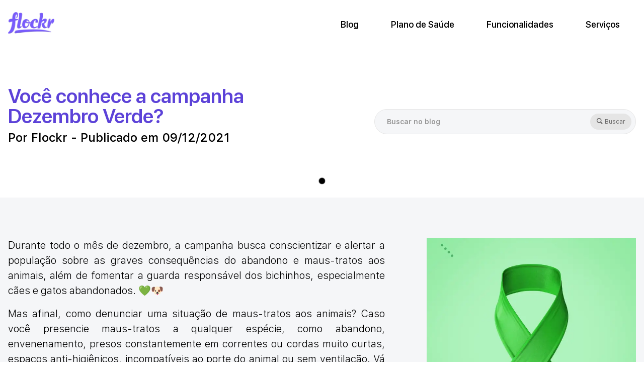

--- FILE ---
content_type: text/html; charset=utf-8
request_url: https://flockr.social/blog/voce-conhece-a-campanha-dezembro-verde
body_size: 18376
content:
<!DOCTYPE html><html lang="pt"><head><meta charSet="utf-8"/><meta name="viewport" content="width=device-width"/><title>Flockr - Você conhece a campanha Dezembro Verde? - Por Flockr - Publicado em 09/12/2021 - Blog</title><meta name="description" content="Durante todo o mês de dezembro, a campanha busca conscientizar e alertar a população sobre as graves consequências do abandono e maus-tratos aos animais, além de fomentar a guarda responsável dos bichinhos, especialmente cães e gatos abandonados. 💚🐶"/><meta name="keywords" content="pet,blog,dicas,saúde,bem,estar,treinamento,raças,cachorro,gato,vira,lata,srd,shihtzu,médico,veterinário,carrapato,pulga,vermes,treinamento,peso,adestramento,conteúdo,plano,assistência,pergunta"/><meta property="og:title" content="Flockr - Você conhece a campanha Dezembro Verde? - Por Flockr - Publicado em 09/12/2021 - Blog"/><meta property="og:site_name" content="Flockr - Você conhece a campanha Dezembro Verde? - Por Flockr - Publicado em 09/12/2021 - Blog"/><meta property="og:description" content="Durante todo o mês de dezembro, a campanha busca conscientizar e alertar a população sobre as graves consequências do abandono e maus-tratos aos animais, além de fomentar a guarda responsável dos bichinhos, especialmente cães e gatos abandonados. 💚🐶"/><meta name="twitter:title" content="Flockr - Você conhece a campanha Dezembro Verde? - Por Flockr - Publicado em 09/12/2021 - Blog"/><meta name="twitter:description" content="Durante todo o mês de dezembro, a campanha busca conscientizar e alertar a população sobre as graves consequências do abandono e maus-tratos aos animais, além de fomentar a guarda responsável dos bichinhos, especialmente cães e gatos abandonados. 💚🐶"/><meta name="twitter:image:alt" content="Flockr - Você conhece a campanha Dezembro Verde? - Por Flockr - Publicado em 09/12/2021 - Blog"/><meta name="apple-mobile-web-app-title" content="Flockr - Você conhece a campanha Dezembro Verde? - Por Flockr - Publicado em 09/12/2021 - Blog"/><meta name="application-name" content="Flockr - Você conhece a campanha Dezembro Verde? - Por Flockr - Publicado em 09/12/2021 - Blog"/><link rel="alternate" hrefLang="en" href="https://flockr.social/en/blog/voce-conhece-a-campanha-dezembro-verde"/><link rel="alternate" hrefLang="es" href="https://flockr.social/es/blog/voce-conhece-a-campanha-dezembro-verde"/><link rel="alternate" hrefLang="pt" href="https://flockr.social/blog/voce-conhece-a-campanha-dezembro-verde"/><link rel="alternate" hrefLang="x-default" href="https://flockr.social/blog/voce-conhece-a-campanha-dezembro-verde"/><link rel="canonical" href="https://flockr.social/blog/voce-conhece-a-campanha-dezembro-verde"/><link rel="preload" as="image" imagesrcset="/_next/image?url=%2Flogo-flockr.webp&amp;w=96&amp;q=75 1x, /_next/image?url=%2Flogo-flockr.webp&amp;w=256&amp;q=75 2x"/><meta name="next-head-count" content="19"/><noscript><img height="1" width="1" style="display:none" src="https://www.facebook.com/tr?id=1055683435319633&amp;ev=PageView&amp;noscript=1"/></noscript><meta name="ahrefs-site-verification" content="3e0bb7e6a9dfee6d38b251dab978711bfe44e5069196be593d5b05eb4cff192b"/><meta name="facebook-domain-verification" content="kmxwqctyiv87p2qzkfew73oydirxj9"/><meta property="al:ios:url" content="flockr://blog/voce-conhece-a-campanha-dezembro-verde"/><meta property="al:ios:app_store_id" content="976571672"/><meta property="al:ios:app_name" content="Flockr - Super app para pets"/><meta property="al:android:url" content="flockr://blog/voce-conhece-a-campanha-dezembro-verde"/><meta property="al:android:app_name" content="Flockr - Super app para pets"/><meta property="al:android:package" content="com.mocka.flockr"/><meta property="al:web:url" content="https://flockr.social/pt/blog/voce-conhece-a-campanha-dezembro-verde"/><meta property="og:locale" content="pt"/><meta property="og:locale:alternate" content="en"/><meta property="og:type" content="website"/><meta property="og:image" content="https://flockr.social/social-card.png"/><meta property="og:image:type" content="image/png"/><meta property="og:image:width" content="600"/><meta property="og:image:height" content="400"/><meta property="og:url" content="https://flockr.social/pt/blog/voce-conhece-a-campanha-dezembro-verde"/><meta name="twitter:card" content="summary_large_image"/><meta property="twitter:domain" content="flockr.social"/><meta property="twitter:url" content="https://flockr.social/pt/blog/voce-conhece-a-campanha-dezembro-verde"/><meta name="twitter:image" content="https://flockr.social/social-card.png"/><meta name="twitter:card" content="https://flockr.social/social-card.png"/><meta name="facebook-domain-verification" content="ouzy6guuse7e4a12bmfgiy8dbr60bz"/><meta name="msapplication-TileColor" content="#603cba"/><meta name="msapplication-TileImage" content="/favicon/mstile-144x144.png"/><meta name="msapplication-config" content="/favicon/browserconfig.xml"/><meta name="theme-color" content="#ffffff"/><link rel="shortcut icon" href="/favicon/favicon.ico"/><link rel="icon" type="image/png" sizes="16x16" href="/favicon/favicon-16x16.png"/><link rel="icon" type="image/png" sizes="32x32" href="/favicon/favicon-32x32.png"/><link rel="apple-touch-icon" sizes="180x180" href="/favicon/apple-touch-icon.png"/><link rel="icon" type="image/png" sizes="192x192" href="/favicon/android-chrome-192x192.png"/><link rel="manifest" href="/favicon/site.webmanifest"/><style data-emotion-css="vigocw 1d0qtlf 1rrdvgj 14vh85b 1ahlwj0 br4j63 8atqhb">.css-vigocw{padding-top:0;padding-bottom:0;}@media (min-width: 1280px){.css-1d0qtlf{top:0;left:0;padding-top:1.5rem;padding-bottom:1.5rem;text-align:left;background:white;width:100%;box-shadow:0px -4px 4px #00000008;}@media (max-width: 1279px){.css-1d0qtlf{padding:1rem 2rem;}}}.css-1rrdvgj{width:40px;height:40px;background:white;border-radius:50%;position:relative;display:inline-block;}.css-1rrdvgj>span{top:50%!important;left:50%!important;-webkit-transform:translate(-50%, -50%)!important;-moz-transform:translate(-50%, -50%)!important;-ms-transform:translate(-50%, -50%)!important;transform:translate(-50%, -50%)!important;max-width:50%!important;}.css-14vh85b{padding-top:0;padding-bottom:0;background:white;}.css-1ahlwj0{padding-top:0;padding-bottom:0;background-color:#F5F6F8;background-color:custom_bg;}.css-br4j63{padding-top:0;padding-bottom:0;background-color:#5C42D8;}.css-8atqhb{width:100%;}</style><link rel="preconnect stylesheet" data-href="https://fonts.googleapis.com/css2?family=Roboto+Mono:wght@400;700&amp;display=swap"/><link rel="preload" href="/_next/static/css/504c1d09aaa0585a.css" as="style"/><link rel="stylesheet" href="/_next/static/css/504c1d09aaa0585a.css" data-n-g=""/><link rel="preload" href="/_next/static/css/2d1b6fb70603dee6.css" as="style"/><link rel="stylesheet" href="/_next/static/css/2d1b6fb70603dee6.css" data-n-p=""/><noscript data-n-css=""></noscript><script defer="" nomodule="" src="/_next/static/chunks/polyfills-c67a75d1b6f99dc8.js"></script><script src="/_next/static/chunks/webpack-4ee69bf84e7193cd.js" defer=""></script><script src="/_next/static/chunks/framework-30e52a5d0f749ddd.js" defer=""></script><script src="/_next/static/chunks/main-aa61895f0996a59c.js" defer=""></script><script src="/_next/static/chunks/pages/_app-f7b10a4c18c46306.js" defer=""></script><script src="/_next/static/chunks/6038-dd556e2055827d4f.js" defer=""></script><script src="/_next/static/chunks/6666-53a70d768d3002b7.js" defer=""></script><script src="/_next/static/chunks/3330-5fda8466eed53666.js" defer=""></script><script src="/_next/static/chunks/1608-6cee078145bd7be8.js" defer=""></script><script src="/_next/static/chunks/1818-46dc35230100bddc.js" defer=""></script><script src="/_next/static/chunks/1949-a09ad0a525313bbb.js" defer=""></script><script src="/_next/static/chunks/5377-b74b761818ff828d.js" defer=""></script><script src="/_next/static/chunks/5106-0fdf45f751dc28cc.js" defer=""></script><script src="/_next/static/chunks/439-00e0483fb7543bdf.js" defer=""></script><script src="/_next/static/chunks/526-dc016e557c88a158.js" defer=""></script><script src="/_next/static/chunks/8484-4f18ddc672cfbe4f.js" defer=""></script><script src="/_next/static/chunks/9064-91fd44f09ec24be0.js" defer=""></script><script src="/_next/static/chunks/7674-d30bed4bd5de4e39.js" defer=""></script><script src="/_next/static/chunks/5589-f64489abd8e55864.js" defer=""></script><script src="/_next/static/chunks/6397-08d61bd4897db979.js" defer=""></script><script src="/_next/static/chunks/6643-c875d5abb9b3550b.js" defer=""></script><script src="/_next/static/chunks/7542-bdf431db990a1853.js" defer=""></script><script src="/_next/static/chunks/7677-878f11f87dd772c3.js" defer=""></script><script src="/_next/static/chunks/pages/blog/%5Bslug%5D-959aae329640fc0d.js" defer=""></script><script src="/_next/static/MWa1MSeSeRe4It3p-NONU/_buildManifest.js" defer=""></script><script src="/_next/static/MWa1MSeSeRe4It3p-NONU/_ssgManifest.js" defer=""></script></head><style data-emotion="css dkjh0k">.css-dkjh0k.modal-open{height:100vh;overflow:hidden;}</style><body class="css-dkjh0k e17gigz30"><div id="__next" data-reactroot=""><div id="page" class="css-0 evyqziw1"><style data-emotion="css 1log7i1">.css-1log7i1{position:fixed;width:4rem;height:4rem;background-color:#000000;z-index:20;left:0;top:0;border-radius:9999px;display:none;mix-blend-mode:exclusion;background:white;pointer-events:none;}@media (min-width: 1024px){.css-1log7i1{display:block;}}</style><div class="css-1log7i1 excr6380"></div><style data-emotion="css 1g4yje1">.css-1g4yje1{display:-webkit-box;display:-webkit-flex;display:-ms-flexbox;display:flex;-webkit-flex-direction:column;-ms-flex-direction:column;flex-direction:column;height:100%;}</style><div class="css-1g4yje1 evyqziw0"><style data-emotion="css 12pkx8e">.css-12pkx8e{position:fixed;width:100%;height:auto;top:0;left:0;z-index:20;pointer-events:none;background-color:#FFFFFF;box-shadow:0px 1px 4px rgba(0, 0, 0, 0.25);}@media (min-width: 1280px){.css-12pkx8e{z-index:10;}}</style><header class="css-12pkx8e ef2rrys5"><style data-emotion="css pnizi6">.css-pnizi6{display:inline-block;position:relative;}.css-pnizi6.mobile{pointer-events:auto;margin-top:1.2rem;left:2rem;}@media (max-width: 1279px){.css-pnizi6{margin-top:-0.8rem;margin-bottom:20px;margin-right:auto;}}@media (min-width: 1280px){.css-pnizi6{margin-right:auto;}}</style><a href="/" class="mobile css-pnizi6 ef2rrys2"><span style="box-sizing:border-box;display:inline-block;overflow:hidden;width:92px;height:43px;background:none;opacity:1;border:0;margin:0;padding:0;position:relative"><img alt="Flockr" srcSet="/_next/image?url=%2Flogo-flockr.webp&amp;w=96&amp;q=75 1x, /_next/image?url=%2Flogo-flockr.webp&amp;w=256&amp;q=75 2x" src="/_next/image?url=%2Flogo-flockr.webp&amp;w=256&amp;q=75" decoding="async" data-nimg="fixed" style="position:absolute;top:0;left:0;bottom:0;right:0;box-sizing:border-box;padding:0;border:none;margin:auto;display:block;width:0;height:0;min-width:100%;max-width:100%;min-height:100%;max-height:100%"/></span></a><style data-emotion="css 19q0rz0">.css-19q0rz0{position:fixed;width:100%;height:100%;left:0;top:0;z-index:10;display:-webkit-box;display:-webkit-flex;display:-ms-flexbox;display:flex;-webkit-flex-direction:column;-ms-flex-direction:column;flex-direction:column;-webkit-align-items:flex-start;-webkit-box-align:flex-start;-ms-flex-align:flex-start;align-items:flex-start;background-color:#ffffff;padding-top:2rem;padding-left:2rem;pointer-events:auto;box-sizing:border-box;visibility:hidden;-webkit-transition:all .5s cubic-bezier(.19,1,.22,1);transition:all .5s cubic-bezier(.19,1,.22,1);-webkit-transform:translate(0, 100%);-moz-transform:translate(0, 100%);-ms-transform:translate(0, 100%);transform:translate(0, 100%);}@media (min-width: 1280px){.css-19q0rz0{width:auto;height:auto;left:6rem;top:6rem;-webkit-flex-direction:row;-ms-flex-direction:row;flex-direction:row;-webkit-box-pack:start;-ms-flex-pack:start;-webkit-justify-content:flex-start;justify-content:flex-start;background-color:transparent;padding-left:0;padding-top:0;}}@media (min-width: 1280px){.css-19q0rz0{display:-webkit-box;display:-webkit-flex;display:-ms-flexbox;display:flex;-webkit-align-items:center;-webkit-box-align:center;-ms-flex-align:center;align-items:center;-webkit-transform:translateY(0%);-moz-transform:translateY(0%);-ms-transform:translateY(0%);transform:translateY(0%);visibility:visible;}.css-19q0rz0[data-direction="up"]{-webkit-transform:translateY(0%);-moz-transform:translateY(0%);-ms-transform:translateY(0%);transform:translateY(0%);}}</style><div class="menu css-1d0qtlf css-19q0rz0 ef2rrys4"><style data-emotion="css y3efpe">.css-y3efpe{width:100%;display:-webkit-box;display:-webkit-flex;display:-ms-flexbox;display:flex;-webkit-flex-direction:column;-ms-flex-direction:column;flex-direction:column;-webkit-align-items:flex-start;-webkit-box-align:flex-start;-ms-flex-align:flex-start;align-items:flex-start;}@media (min-width: 1280px){.css-y3efpe{-webkit-flex-direction:row;-ms-flex-direction:row;flex-direction:row;-webkit-align-items:center;-webkit-box-align:center;-ms-flex-align:center;align-items:center;max-width:1280px;padding-left:1rem;padding-right:1rem;margin-left:auto;margin-right:auto;}}</style><nav class="css-y3efpe ef2rrys3"><a href="/" class="css-pnizi6 ef2rrys2"><span style="box-sizing:border-box;display:inline-block;overflow:hidden;width:92px;height:43px;background:none;opacity:1;border:0;margin:0;padding:0;position:relative"><img alt="Flockr" srcSet="/_next/image?url=%2Flogo-flockr.webp&amp;w=96&amp;q=75 1x, /_next/image?url=%2Flogo-flockr.webp&amp;w=256&amp;q=75 2x" src="/_next/image?url=%2Flogo-flockr.webp&amp;w=256&amp;q=75" decoding="async" data-nimg="fixed" style="position:absolute;top:0;left:0;bottom:0;right:0;box-sizing:border-box;padding:0;border:none;margin:auto;display:block;width:0;height:0;min-width:100%;max-width:100%;min-height:100%;max-height:100%"/></span></a><style data-emotion="css 79elbk">.css-79elbk{position:relative;}</style><div class="css-79elbk e1wzeoii3"><style data-emotion="css 1jhkhsa">.css-1jhkhsa{color:#000000;cursor:pointer;margin-top:1rem;margin-bottom:1rem;font-family:'SF Pro Display';font-style:normal;font-weight:500;font-size:18px;line-height:24px;}@media (min-width: 1280px){.css-1jhkhsa{margin-top:0;margin-bottom:0;margin-left:2rem;margin-right:2rem;}}</style><a id="menu-item-0" href="/blog" class="css-1jhkhsa e1wzeoii2"><style data-emotion="css 1mg3kz6">.css-1mg3kz6{position:relative;display:-webkit-inline-box;display:-webkit-inline-flex;display:-ms-inline-flexbox;display:inline-flex;overflow:hidden;color:transparent;}.css-1mg3kz6:before,.css-1mg3kz6:after{position:absolute;top:0;left:0;color:black;-webkit-transform:translateY(0%);-moz-transform:translateY(0%);-ms-transform:translateY(0%);transform:translateY(0%);-webkit-transition:all 1s cubic-bezier(.19,1,.22,1);transition:all 1s cubic-bezier(.19,1,.22,1);content:'Blog';}.css-1mg3kz6:after{-webkit-text-stroke-width:0;-webkit-transform:translateY(145%) skewY(12deg);-moz-transform:translateY(145%) skewY(12deg);-ms-transform:translateY(145%) skewY(12deg);transform:translateY(145%) skewY(12deg);}.css-1mg3kz6:hover:before{-webkit-transform:translateY(-145%) skewY(12deg);-moz-transform:translateY(-145%) skewY(12deg);-ms-transform:translateY(-145%) skewY(12deg);transform:translateY(-145%) skewY(12deg);}.css-1mg3kz6:hover:after{-webkit-transform:translateY(0%) skewY(0deg);-moz-transform:translateY(0%) skewY(0deg);-ms-transform:translateY(0%) skewY(0deg);transform:translateY(0%) skewY(0deg);}</style><span title="Blog" color="black" class=" css-1mg3kz6 eclpnpv0">Blog</span></a></div><div class="css-79elbk e1wzeoii3"><a id="menu-item-1" href="/plano-de-saude-pet" class="css-1jhkhsa e1wzeoii2"><style data-emotion="css 19ccsfb">.css-19ccsfb{position:relative;display:-webkit-inline-box;display:-webkit-inline-flex;display:-ms-inline-flexbox;display:inline-flex;overflow:hidden;color:transparent;}.css-19ccsfb:before,.css-19ccsfb:after{position:absolute;top:0;left:0;color:black;-webkit-transform:translateY(0%);-moz-transform:translateY(0%);-ms-transform:translateY(0%);transform:translateY(0%);-webkit-transition:all 1s cubic-bezier(.19,1,.22,1);transition:all 1s cubic-bezier(.19,1,.22,1);content:'Plano de Saúde';}.css-19ccsfb:after{-webkit-text-stroke-width:0;-webkit-transform:translateY(145%) skewY(12deg);-moz-transform:translateY(145%) skewY(12deg);-ms-transform:translateY(145%) skewY(12deg);transform:translateY(145%) skewY(12deg);}.css-19ccsfb:hover:before{-webkit-transform:translateY(-145%) skewY(12deg);-moz-transform:translateY(-145%) skewY(12deg);-ms-transform:translateY(-145%) skewY(12deg);transform:translateY(-145%) skewY(12deg);}.css-19ccsfb:hover:after{-webkit-transform:translateY(0%) skewY(0deg);-moz-transform:translateY(0%) skewY(0deg);-ms-transform:translateY(0%) skewY(0deg);transform:translateY(0%) skewY(0deg);}</style><span title="Plano de Saúde" color="black" class=" css-19ccsfb eclpnpv0">Plano de Saúde</span></a></div><div class="css-79elbk e1wzeoii3"><style data-emotion="css 1qldcr0">.css-1qldcr0{color:#000000;cursor:pointer;font-family:'SF Pro Display';font-style:normal;font-weight:500;font-size:18px;line-height:24px;}@media (min-width: 1280px){.css-1qldcr0{margin-top:0;margin-bottom:0;margin-left:2rem;margin-right:2rem;}}.css-1qldcr0:focus{outline:transparent;}.css-1qldcr0:hover+.e1wzeoii1{display:-webkit-box;display:-webkit-flex;display:-ms-flexbox;display:flex;}</style><button id="menu-item-2" aria-haspopup="menu" aria-expanded="false" href="#" class="css-1qldcr0 e1wzeoii0"><style data-emotion="css 11ft1oj">.css-11ft1oj{position:relative;display:-webkit-inline-box;display:-webkit-inline-flex;display:-ms-inline-flexbox;display:inline-flex;overflow:hidden;color:transparent;}.css-11ft1oj:before,.css-11ft1oj:after{position:absolute;top:0;left:0;color:black;-webkit-transform:translateY(0%);-moz-transform:translateY(0%);-ms-transform:translateY(0%);transform:translateY(0%);-webkit-transition:all 1s cubic-bezier(.19,1,.22,1);transition:all 1s cubic-bezier(.19,1,.22,1);content:'Funcionalidades';}.css-11ft1oj:after{-webkit-text-stroke-width:0;-webkit-transform:translateY(145%) skewY(12deg);-moz-transform:translateY(145%) skewY(12deg);-ms-transform:translateY(145%) skewY(12deg);transform:translateY(145%) skewY(12deg);}.css-11ft1oj:hover:before{-webkit-transform:translateY(-145%) skewY(12deg);-moz-transform:translateY(-145%) skewY(12deg);-ms-transform:translateY(-145%) skewY(12deg);transform:translateY(-145%) skewY(12deg);}.css-11ft1oj:hover:after{-webkit-transform:translateY(0%) skewY(0deg);-moz-transform:translateY(0%) skewY(0deg);-ms-transform:translateY(0%) skewY(0deg);transform:translateY(0%) skewY(0deg);}</style><span title="Funcionalidades" color="black" class=" css-11ft1oj eclpnpv0">Funcionalidades</span></button><style data-emotion="css s23lmt">.css-s23lmt{background-color:#ffffff;width:auto;color:#000000;cursor:pointer;padding-left:1rem;font-family:'SF Pro Display';font-style:normal;font-weight:500;font-size:18px;line-height:24px;display:none;-webkit-flex-direction:column;-ms-flex-direction:column;flex-direction:column;gap:0.5em;}@media (min-width: 1280px){.css-s23lmt{margin-top:0;margin-bottom:0;}}.css-s23lmt:hover{display:-webkit-box;display:-webkit-flex;display:-ms-flexbox;display:flex;}.css-s23lmt a{margin-top:0;margin-bottom:0;line-height:1.2em;}.css-s23lmt span{margin-top:0.5rem;margin-bottom:0.5rem;white-space:nowrap;}@media (min-width: 1280px){.css-s23lmt{position:absolute;top:1.5rem;background-color:#ffffff;width:auto;color:#000000;cursor:pointer;padding-left:0;padding-right:1rem;padding-top:1rem;padding-bottom:1rem;}@media (min-width: 1280px){.css-s23lmt{margin-top:0;margin-bottom:0;}}}</style><div class=" css-s23lmt e1wzeoii1"><a href="/funcionalidades/carteira-de-saude-pet-digital" class="css-1jhkhsa e1wzeoii2"><style data-emotion="css 160h1qv">.css-160h1qv{position:relative;display:-webkit-inline-box;display:-webkit-inline-flex;display:-ms-inline-flexbox;display:inline-flex;overflow:hidden;color:transparent;}.css-160h1qv:before,.css-160h1qv:after{position:absolute;top:0;left:0;color:black;-webkit-transform:translateY(0%);-moz-transform:translateY(0%);-ms-transform:translateY(0%);transform:translateY(0%);-webkit-transition:all 1s cubic-bezier(.19,1,.22,1);transition:all 1s cubic-bezier(.19,1,.22,1);content:'Carteira de saúde';}.css-160h1qv:after{-webkit-text-stroke-width:0;-webkit-transform:translateY(145%) skewY(12deg);-moz-transform:translateY(145%) skewY(12deg);-ms-transform:translateY(145%) skewY(12deg);transform:translateY(145%) skewY(12deg);}.css-160h1qv:hover:before{-webkit-transform:translateY(-145%) skewY(12deg);-moz-transform:translateY(-145%) skewY(12deg);-ms-transform:translateY(-145%) skewY(12deg);transform:translateY(-145%) skewY(12deg);}.css-160h1qv:hover:after{-webkit-transform:translateY(0%) skewY(0deg);-moz-transform:translateY(0%) skewY(0deg);-ms-transform:translateY(0%) skewY(0deg);transform:translateY(0%) skewY(0deg);}</style><span title="Carteira de saúde" color="black" class=" css-160h1qv eclpnpv0">Carteira de saúde</span></a><a href="/funcionalidades/rede-social-pet" class="css-1jhkhsa e1wzeoii2"><style data-emotion="css 1tpk157">.css-1tpk157{position:relative;display:-webkit-inline-box;display:-webkit-inline-flex;display:-ms-inline-flexbox;display:inline-flex;overflow:hidden;color:transparent;}.css-1tpk157:before,.css-1tpk157:after{position:absolute;top:0;left:0;color:black;-webkit-transform:translateY(0%);-moz-transform:translateY(0%);-ms-transform:translateY(0%);transform:translateY(0%);-webkit-transition:all 1s cubic-bezier(.19,1,.22,1);transition:all 1s cubic-bezier(.19,1,.22,1);content:'Rede social';}.css-1tpk157:after{-webkit-text-stroke-width:0;-webkit-transform:translateY(145%) skewY(12deg);-moz-transform:translateY(145%) skewY(12deg);-ms-transform:translateY(145%) skewY(12deg);transform:translateY(145%) skewY(12deg);}.css-1tpk157:hover:before{-webkit-transform:translateY(-145%) skewY(12deg);-moz-transform:translateY(-145%) skewY(12deg);-ms-transform:translateY(-145%) skewY(12deg);transform:translateY(-145%) skewY(12deg);}.css-1tpk157:hover:after{-webkit-transform:translateY(0%) skewY(0deg);-moz-transform:translateY(0%) skewY(0deg);-ms-transform:translateY(0%) skewY(0deg);transform:translateY(0%) skewY(0deg);}</style><span title="Rede social" color="black" class=" css-1tpk157 eclpnpv0">Rede social</span></a><a href="/funcionalidades/seja-premium" class="css-1jhkhsa e1wzeoii2"><style data-emotion="css 16dwp1s">.css-16dwp1s{position:relative;display:-webkit-inline-box;display:-webkit-inline-flex;display:-ms-inline-flexbox;display:inline-flex;overflow:hidden;color:transparent;}.css-16dwp1s:before,.css-16dwp1s:after{position:absolute;top:0;left:0;color:black;-webkit-transform:translateY(0%);-moz-transform:translateY(0%);-ms-transform:translateY(0%);transform:translateY(0%);-webkit-transition:all 1s cubic-bezier(.19,1,.22,1);transition:all 1s cubic-bezier(.19,1,.22,1);content:'Flockr Premium';}.css-16dwp1s:after{-webkit-text-stroke-width:0;-webkit-transform:translateY(145%) skewY(12deg);-moz-transform:translateY(145%) skewY(12deg);-ms-transform:translateY(145%) skewY(12deg);transform:translateY(145%) skewY(12deg);}.css-16dwp1s:hover:before{-webkit-transform:translateY(-145%) skewY(12deg);-moz-transform:translateY(-145%) skewY(12deg);-ms-transform:translateY(-145%) skewY(12deg);transform:translateY(-145%) skewY(12deg);}.css-16dwp1s:hover:after{-webkit-transform:translateY(0%) skewY(0deg);-moz-transform:translateY(0%) skewY(0deg);-ms-transform:translateY(0%) skewY(0deg);transform:translateY(0%) skewY(0deg);}</style><span title="Flockr Premium" color="black" class=" css-16dwp1s eclpnpv0">Flockr Premium</span></a><a href="/funcionalidades/clube-de-beneficios" class="css-1jhkhsa e1wzeoii2"><style data-emotion="css 1tvrhsf">.css-1tvrhsf{position:relative;display:-webkit-inline-box;display:-webkit-inline-flex;display:-ms-inline-flexbox;display:inline-flex;overflow:hidden;color:transparent;}.css-1tvrhsf:before,.css-1tvrhsf:after{position:absolute;top:0;left:0;color:black;-webkit-transform:translateY(0%);-moz-transform:translateY(0%);-ms-transform:translateY(0%);transform:translateY(0%);-webkit-transition:all 1s cubic-bezier(.19,1,.22,1);transition:all 1s cubic-bezier(.19,1,.22,1);content:'Clube de Benefícios';}.css-1tvrhsf:after{-webkit-text-stroke-width:0;-webkit-transform:translateY(145%) skewY(12deg);-moz-transform:translateY(145%) skewY(12deg);-ms-transform:translateY(145%) skewY(12deg);transform:translateY(145%) skewY(12deg);}.css-1tvrhsf:hover:before{-webkit-transform:translateY(-145%) skewY(12deg);-moz-transform:translateY(-145%) skewY(12deg);-ms-transform:translateY(-145%) skewY(12deg);transform:translateY(-145%) skewY(12deg);}.css-1tvrhsf:hover:after{-webkit-transform:translateY(0%) skewY(0deg);-moz-transform:translateY(0%) skewY(0deg);-ms-transform:translateY(0%) skewY(0deg);transform:translateY(0%) skewY(0deg);}</style><span title="Clube de Benefícios" color="black" class=" css-1tvrhsf eclpnpv0">Clube de Benefícios</span></a></div></div><div class="css-79elbk e1wzeoii3"><button id="menu-item-3" aria-haspopup="menu" aria-expanded="false" href="#" class="css-1qldcr0 e1wzeoii0"><style data-emotion="css vendd2">.css-vendd2{position:relative;display:-webkit-inline-box;display:-webkit-inline-flex;display:-ms-inline-flexbox;display:inline-flex;overflow:hidden;color:transparent;}.css-vendd2:before,.css-vendd2:after{position:absolute;top:0;left:0;color:black;-webkit-transform:translateY(0%);-moz-transform:translateY(0%);-ms-transform:translateY(0%);transform:translateY(0%);-webkit-transition:all 1s cubic-bezier(.19,1,.22,1);transition:all 1s cubic-bezier(.19,1,.22,1);content:'Serviços';}.css-vendd2:after{-webkit-text-stroke-width:0;-webkit-transform:translateY(145%) skewY(12deg);-moz-transform:translateY(145%) skewY(12deg);-ms-transform:translateY(145%) skewY(12deg);transform:translateY(145%) skewY(12deg);}.css-vendd2:hover:before{-webkit-transform:translateY(-145%) skewY(12deg);-moz-transform:translateY(-145%) skewY(12deg);-ms-transform:translateY(-145%) skewY(12deg);transform:translateY(-145%) skewY(12deg);}.css-vendd2:hover:after{-webkit-transform:translateY(0%) skewY(0deg);-moz-transform:translateY(0%) skewY(0deg);-ms-transform:translateY(0%) skewY(0deg);transform:translateY(0%) skewY(0deg);}</style><span title="Serviços" color="black" class=" css-vendd2 eclpnpv0">Serviços</span></button><div class=" css-s23lmt e1wzeoii1"><a href="/assinatura/docg-box" class="css-1jhkhsa e1wzeoii2"><style data-emotion="css 1s2n2h2">.css-1s2n2h2{position:relative;display:-webkit-inline-box;display:-webkit-inline-flex;display:-ms-inline-flexbox;display:inline-flex;overflow:hidden;color:transparent;}.css-1s2n2h2:before,.css-1s2n2h2:after{position:absolute;top:0;left:0;color:black;-webkit-transform:translateY(0%);-moz-transform:translateY(0%);-ms-transform:translateY(0%);transform:translateY(0%);-webkit-transition:all 1s cubic-bezier(.19,1,.22,1);transition:all 1s cubic-bezier(.19,1,.22,1);content:'DOCG Box';}.css-1s2n2h2:after{-webkit-text-stroke-width:0;-webkit-transform:translateY(145%) skewY(12deg);-moz-transform:translateY(145%) skewY(12deg);-ms-transform:translateY(145%) skewY(12deg);transform:translateY(145%) skewY(12deg);}.css-1s2n2h2:hover:before{-webkit-transform:translateY(-145%) skewY(12deg);-moz-transform:translateY(-145%) skewY(12deg);-ms-transform:translateY(-145%) skewY(12deg);transform:translateY(-145%) skewY(12deg);}.css-1s2n2h2:hover:after{-webkit-transform:translateY(0%) skewY(0deg);-moz-transform:translateY(0%) skewY(0deg);-ms-transform:translateY(0%) skewY(0deg);transform:translateY(0%) skewY(0deg);}</style><span title="DOCG Box" color="black" class=" css-1s2n2h2 eclpnpv0">DOCG Box</span></a><a href="/plano-de-saude-pet/para-empresas" class="css-1jhkhsa e1wzeoii2"><style data-emotion="css rtvmee">.css-rtvmee{position:relative;display:-webkit-inline-box;display:-webkit-inline-flex;display:-ms-inline-flexbox;display:inline-flex;overflow:hidden;color:transparent;}.css-rtvmee:before,.css-rtvmee:after{position:absolute;top:0;left:0;color:black;-webkit-transform:translateY(0%);-moz-transform:translateY(0%);-ms-transform:translateY(0%);transform:translateY(0%);-webkit-transition:all 1s cubic-bezier(.19,1,.22,1);transition:all 1s cubic-bezier(.19,1,.22,1);content:'Para Empresas';}.css-rtvmee:after{-webkit-text-stroke-width:0;-webkit-transform:translateY(145%) skewY(12deg);-moz-transform:translateY(145%) skewY(12deg);-ms-transform:translateY(145%) skewY(12deg);transform:translateY(145%) skewY(12deg);}.css-rtvmee:hover:before{-webkit-transform:translateY(-145%) skewY(12deg);-moz-transform:translateY(-145%) skewY(12deg);-ms-transform:translateY(-145%) skewY(12deg);transform:translateY(-145%) skewY(12deg);}.css-rtvmee:hover:after{-webkit-transform:translateY(0%) skewY(0deg);-moz-transform:translateY(0%) skewY(0deg);-ms-transform:translateY(0%) skewY(0deg);transform:translateY(0%) skewY(0deg);}</style><span title="Para Empresas" color="black" class=" css-rtvmee eclpnpv0">Para Empresas</span></a><a href="/software-para-veterinarios" class="css-1jhkhsa e1wzeoii2"><style data-emotion="css 1vdur7k">.css-1vdur7k{position:relative;display:-webkit-inline-box;display:-webkit-inline-flex;display:-ms-inline-flexbox;display:inline-flex;overflow:hidden;color:transparent;}.css-1vdur7k:before,.css-1vdur7k:after{position:absolute;top:0;left:0;color:black;-webkit-transform:translateY(0%);-moz-transform:translateY(0%);-ms-transform:translateY(0%);transform:translateY(0%);-webkit-transition:all 1s cubic-bezier(.19,1,.22,1);transition:all 1s cubic-bezier(.19,1,.22,1);content:'Para Veterinários';}.css-1vdur7k:after{-webkit-text-stroke-width:0;-webkit-transform:translateY(145%) skewY(12deg);-moz-transform:translateY(145%) skewY(12deg);-ms-transform:translateY(145%) skewY(12deg);transform:translateY(145%) skewY(12deg);}.css-1vdur7k:hover:before{-webkit-transform:translateY(-145%) skewY(12deg);-moz-transform:translateY(-145%) skewY(12deg);-ms-transform:translateY(-145%) skewY(12deg);transform:translateY(-145%) skewY(12deg);}.css-1vdur7k:hover:after{-webkit-transform:translateY(0%) skewY(0deg);-moz-transform:translateY(0%) skewY(0deg);-ms-transform:translateY(0%) skewY(0deg);transform:translateY(0%) skewY(0deg);}</style><span title="Para Veterinários" color="black" class=" css-1vdur7k eclpnpv0">Para Veterinários</span></a></div></div></nav></div><style data-emotion="css u6rpkz">.css-u6rpkz{top:2rem;right:2rem;position:absolute;z-index:10;pointer-events:auto;width:24px;height:2px;margin-top:8px;background:black;-webkit-transition:all 0.2s cubic-bezier(0.19, 1, 0.22, 1);transition:all 0.2s cubic-bezier(0.19, 1, 0.22, 1);}@media (min-width: 1280px){.css-u6rpkz{display:none;}}.css-u6rpkz:before,.css-u6rpkz:after{content:"";display:block;background:black;height:2px;width:100%;position:absolute;-webkit-transition:all 0.5s cubic-bezier(0.19, 1, 0.22, 1);transition:all 0.5s cubic-bezier(0.19, 1, 0.22, 1);}.css-u6rpkz:before{top:-6px;}.css-u6rpkz:after{bottom:-6px;}</style><div class="css-u6rpkz ef2rrys1"></div></header><style data-emotion="css jt5wji">.css-jt5wji{background-color:#ffffff;margin-top:91px;}@media (min-width: 1281px){.css-jt5wji{margin-top:95px;}}</style><main class="css-jt5wji e10fh2xg0"><style data-emotion="css klijr5">.css-klijr5{position:relative;overflow:hidden;margin:auto;padding-top:2rem;padding-bottom:2rem;background-color:#ffffff;}@media (min-width: 1280px){.css-klijr5{padding-top:4rem;padding-bottom:4rem;}}</style><section class="css-vigocw css-klijr5 evblx2t0" data-scroll-repeat="true"><style data-emotion="css 1hrubdl">.css-1hrubdl{position:relative;max-width:1280px;padding-left:1rem;padding-right:1rem;margin-left:auto;margin-right:auto;-webkit-align-items:center;-webkit-box-align:center;-ms-flex-align:center;align-items:center;}@media (min-width: 1280px){.css-1hrubdl{-webkit-box-pack:start;-ms-flex-pack:start;-webkit-justify-content:flex-start;justify-content:flex-start;}}@media (min-width: 1152px){.css-1hrubdl:not(.h-full){position:relative;max-width:1280px;padding-left:1rem;padding-right:1rem;margin-left:auto;margin-right:auto;-webkit-align-items:center;-webkit-box-align:center;-ms-flex-align:center;align-items:center;min-height:calc(100vh - 56px);}@media (min-width: 1280px){.css-1hrubdl:not(.h-full){-webkit-box-pack:start;-ms-flex-pack:start;-webkit-justify-content:flex-start;justify-content:flex-start;}}}</style><div class="h-full css-1hrubdl eetbaai5"><style data-emotion="css 1oiqp0v">.css-1oiqp0v{position:relative;display:-webkit-box;display:-webkit-flex;display:-ms-flexbox;display:flex;-webkit-flex-direction:column;-ms-flex-direction:column;flex-direction:column;height:100%;margin-top:1.25rem;margin-bottom:1.25rem;}@media (min-width: 1280px){.css-1oiqp0v{margin-top:5rem;margin-bottom:5rem;-webkit-flex-direction:row;-ms-flex-direction:row;flex-direction:row;-webkit-box-pack:justify;-webkit-justify-content:space-between;justify-content:space-between;-webkit-align-items:center;-webkit-box-align:center;-ms-flex-align:center;align-items:center;}}</style><div class="css-1oiqp0v eetbaai4"><style data-emotion="css 16qq2j3">.css-16qq2j3{width:100%;height:100%;-webkit-align-items:center;-webkit-box-align:center;-ms-flex-align:center;align-items:center;margin-bottom:1.25rem;}@media (min-width: 1280px){.css-16qq2j3{margin-bottom:0;width:50%;}}</style><div class="css-16qq2j3 eetbaai3"><style data-emotion="css 6j8a1h">.css-6j8a1h{font-weight:600;margin-bottom:0.5rem;color:#5C42D8;font-family:"SF Pro Display";font-size:2rem;line-height:2rem;}@media (min-width: 640px){.css-6j8a1h{font-size:2.5rem;line-height:2.5rem;}}</style><h1 class="css-6j8a1h eetbaai1">Você conhece a campanha Dezembro Verde?</h1><style data-emotion="css i0c7gf">.css-i0c7gf{font-weight:500;font-size:1rem;line-height:1.375rem;}@media (min-width: 1024px){.css-i0c7gf{margin-bottom:1.5rem;}}@media (min-width: 640px){.css-i0c7gf{font-size:1.5rem;line-height:1.875rem;}}</style><h2 class="css-i0c7gf eetbaai0">Por Flockr - Publicado em 09/12/2021</h2></div><style data-emotion="css 1655tid">.css-1655tid{position:relative;width:100%;height:100%;}@media (min-width: 1280px){.css-1655tid{width:41.666667%;}}</style><div class="css-1655tid eetbaai2"><style data-emotion="css 8atqhb">.css-8atqhb{width:100%;}</style><div class="search css-8atqhb ewa7e7y4"><style data-emotion="css 1jke4yk">.css-1jke4yk{position:relative;width:100%;}</style><div class="css-1jke4yk ewa7e7y3"><style data-emotion="css uqk67n">.css-uqk67n{position:absolute;left:0;overflow:hidden;top:-500px;width:1px;height:1px;}</style><label for="search-input" class="css-uqk67n ewa7e7y2">Buscar</label><style data-emotion="css 1vpmo7r">.css-1vpmo7r{font-weight:600;margin:0;outline:0;width:100%;border-radius:40px;font-size:14px;line-height:20px;color:rgb(22, 20, 20);border:1px solid #E5E5E5;background-color:#F5F6F8;padding:14px 100px 14px 24px;}.css-1vpmo7r::-webkit-input-placeholder{color:rgb(149, 149, 149);}.css-1vpmo7r::-moz-placeholder{color:rgb(149, 149, 149);}.css-1vpmo7r:-ms-input-placeholder{color:rgb(149, 149, 149);}.css-1vpmo7r::placeholder{color:rgb(149, 149, 149);}.css-1vpmo7r:focus~button{color:#FFF;background:#785BFF;}.css-1vpmo7r:focus~button svg{color:#FFF;}</style><input type="text" name="searchInput" id="search-input" placeholder="Buscar no blog" value="" class="css-1vpmo7r ewa7e7y1"/><style data-emotion="css 1hpykr1">.css-1hpykr1{position:absolute;border-style:none;width:auto;cursor:pointer;outline:0;border-radius:16px;top:9px;right:9px;background:#E5E5E5;height:32px;padding:7px 12px;font-size:12px;line-height:18px;color:rgb(102, 101, 101);}.css-1hpykr1:hover{background:#6049CC;color:#FFF;}.css-1hpykr1:hover svg{color:#FFF;}.css-1hpykr1 svg{display:inline-block;color:rgb(102, 101, 101);margin-right:4px;margin-bottom:4px;}</style><button type="button" class="css-1hpykr1 ewa7e7y0"><svg width="13" height="13" viewBox="0 0 13 13" fill="none" xmlns="http://www.w3.org/2000/svg"><path d="M0.847656 5.73242C0.847656 8.4043 3.01562 10.5723 5.6875 10.5723C6.63672 10.5723 7.50977 10.291 8.24219 9.81641L10.791 12.3652C10.9844 12.5586 11.2422 12.6523 11.5117 12.6523C12.0859 12.6523 12.5078 12.2129 12.5078 11.6504C12.5078 11.3809 12.4082 11.1289 12.2207 10.9414L9.69531 8.4043C10.2227 7.64844 10.5273 6.72852 10.5273 5.73242C10.5273 3.05469 8.35938 0.886719 5.6875 0.886719C3.01562 0.886719 0.847656 3.05469 0.847656 5.73242ZM2.27734 5.73242C2.27734 3.8457 3.80078 2.31641 5.6875 2.31641C7.57422 2.31641 9.10352 3.8457 9.10352 5.73242C9.10352 7.61328 7.57422 9.14258 5.6875 9.14258C3.80078 9.14258 2.27734 7.61328 2.27734 5.73242Z" fill="currentColor"></path></svg>Buscar</button></div></div></div></div></div></section><section class="css-1ahlwj0 css-klijr5 evblx2t0" data-scroll-repeat="true"><style data-emotion="css g5fgep">.css-g5fgep{position:relative;max-width:1280px;margin-top:1rem;padding-left:1rem;padding-right:1rem;margin-left:auto;margin-right:auto;display:-webkit-box;display:-webkit-flex;display:-ms-flexbox;display:flex;-webkit-flex-direction:column-reverse;-ms-flex-direction:column-reverse;flex-direction:column-reverse;-webkit-box-pack:justify;-webkit-justify-content:space-between;justify-content:space-between;-webkit-box-flex-wrap:wrap;-webkit-flex-wrap:wrap;-ms-flex-wrap:wrap;flex-wrap:wrap;padding-top:4rem;padding-bottom:4rem;}@media (min-width: 1024px){.css-g5fgep{-webkit-flex-direction:row;-ms-flex-direction:row;flex-direction:row;}}</style><div class="css-g5fgep egagjl90"><style data-emotion="css 1e3bz82">.css-1e3bz82{width:100%;font-size:1.25rem;font-weight:300;text-align:justify;display:-webkit-box;display:-webkit-flex;display:-ms-flexbox;display:flex;-webkit-flex-direction:row;-ms-flex-direction:row;flex-direction:row;-webkit-box-flex-wrap:wrap;-webkit-flex-wrap:wrap;-ms-flex-wrap:wrap;flex-wrap:wrap;}@media (min-width: 1024px){.css-1e3bz82{width:60%;}}.css-1e3bz82 h1,.css-1e3bz82 h2,.css-1e3bz82 h3{font-family:SF Pro Display;width:100%;font-weight:600;}.css-1e3bz82 h1{font-size:2.25rem;}.css-1e3bz82 h2{font-size:1.875rem;}.css-1e3bz82 h3{font-size:1.5rem;}.css-1e3bz82 ul{list-style:initial;margin:initial;padding:revert;margin-top:1rem;margin-bottom:1rem;width:100%;}.css-1e3bz82 p{margin-top:1rem;margin-bottom:1rem;}.css-1e3bz82 p:first-of-type{margin-top:0;}.css-1e3bz82 p:last-of-type{margin-bottom:0;}.css-1e3bz82 p.coupon{display:none;}.css-1e3bz82 p.link-wrapper{margin-top:1rem;margin-bottom:1rem;width:100%;}@media (min-width: 768px){.css-1e3bz82 p.link-wrapper{margin:0;margin-right:0.5rem;max-width:calc(50% - 1rem);}.css-1e3bz82 p.link-wrapper:last-of-type{margin-left:0.5rem;margin-right:0;}}.css-1e3bz82 p.link-wrapper .link-button{width:100%;display:inline-block;border-width:1px;border-radius:0.5rem;font-weight:700;padding-top:0.5rem;padding-bottom:0.5rem;padding-left:1.5rem;padding-right:1.5rem;margin-left:0;margin-right:0;font-size:1rem;text-align:center;color:#785BFF;background-color:white;border-color:#785BFF;-webkit-transition:all 0.2s ease-in;transition:all 0.2s ease-in;}.css-1e3bz82 p.link-wrapper .link-button:disabled{opacity:0.5;cursor:not-allowed;}.css-1e3bz82 p.link-wrapper .link-button:not(:disabled):hover{color:white;background-color:#785BFF;border-color:#785BFF;}.css-1e3bz82 p.link-wrapper .link-button.not-premium{color:white;background-color:#785BFF;border-color:#785BFF;}.css-1e3bz82 p.link-wrapper .link-button.not-premium:not(:disabled):hover{color:#785BFF;background-color:white;border-color:#785BFF;}.css-1e3bz82 p+p{margin-top:0;}</style><article class="css-1e3bz82 eosmtbk2">

<p>
Durante todo o mês de dezembro, a campanha busca conscientizar e alertar a população sobre as graves consequências do abandono e maus-tratos aos animais, além de fomentar a guarda responsável dos bichinhos, especialmente cães e gatos abandonados. 💚🐶
</p>
<p>
Mas afinal, como denunciar uma situação de maus-tratos aos animais?
Caso você presencie maus-tratos a qualquer espécie, como abandono, envenenamento, presos constantemente em correntes ou cordas muito curtas, espaços anti-higiênicos, incompatíveis ao porte do animal ou sem ventilação. Vá a delegacia de polícia mais próxima para abrir o Boletim de Ocorrência, ou compareça à Promotoria de Justiça do Meio Ambiente.
</p>
<p>
É possível denunciar, também, ao órgão público competente do seu munícipio, para o setor que responde aos trabalhos de vigilância sanitária, zoonoses ou meio ambiente.
</p>
<p>
Dica: ao ir à delegacia, procure levar por escrito o art.32 da Lei de Crimes Ambientais, referente ao assunto, uma vez que, infelizmente, há policiais que não estão cientes do conteúdo dessa lei.
</p>
<p>
Faça sua parte! Os animais de qualquer espécie merecem nosso cuidado e proteção 💚😻<br />
#FlockrApp #DezembroVerde #Gato #Cachorro #PetLife #Pets
</p></article><style data-emotion="css 1rap4zn">.css-1rap4zn{width:100%;display:-webkit-box;display:-webkit-flex;display:-ms-flexbox;display:flex;-webkit-flex-direction:column;-ms-flex-direction:column;flex-direction:column;-webkit-align-items:center;-webkit-box-align:center;-ms-flex-align:center;align-items:center;}@media (min-width: 1024px){.css-1rap4zn{width:33.333333%;}}.css-1rap4zn h3{margin-top:0.5rem;margin-bottom:0.5rem;font-size:1.125rem;font-weight:600;}</style><aside class="css-1rap4zn eosmtbk1"><style data-emotion="css fzwid6">.css-fzwid6{width:100%;text-align:center;}</style><div class="css-fzwid6 eosmtbk0"><span style="box-sizing:border-box;display:inline-block;overflow:hidden;width:initial;height:initial;background:none;opacity:1;border:0;margin:0;padding:0;position:relative;max-width:100%"><span style="box-sizing:border-box;display:block;width:initial;height:initial;background:none;opacity:1;border:0;margin:0;padding:0;max-width:100%"><img style="display:block;max-width:100%;width:initial;height:initial;background:none;opacity:1;border:0;margin:0;padding:0" alt="" aria-hidden="true" src="data:image/svg+xml,%3csvg%20xmlns=%27http://www.w3.org/2000/svg%27%20version=%271.1%27%20width=%27416%27%20height=%27416%27/%3e"/></span><img alt="Você conhece a campanha Dezembro Verde?" src="[data-uri]" decoding="async" data-nimg="intrinsic" style="position:absolute;top:0;left:0;bottom:0;right:0;box-sizing:border-box;padding:0;border:none;margin:auto;display:block;width:0;height:0;min-width:100%;max-width:100%;min-height:100%;max-height:100%;object-fit:contain"/><noscript><img alt="Você conhece a campanha Dezembro Verde?" srcSet="/_next/image?url=https%3A%2F%2Fflockr.nyc3.cdn.digitaloceanspaces.com%2Fbedb043f95344b974c17fc1e0ddfec02_dezembro_verde.jpeg&amp;w=640&amp;q=75 1x, /_next/image?url=https%3A%2F%2Fflockr.nyc3.cdn.digitaloceanspaces.com%2Fbedb043f95344b974c17fc1e0ddfec02_dezembro_verde.jpeg&amp;w=1080&amp;q=75 2x" src="/_next/image?url=https%3A%2F%2Fflockr.nyc3.cdn.digitaloceanspaces.com%2Fbedb043f95344b974c17fc1e0ddfec02_dezembro_verde.jpeg&amp;w=1080&amp;q=75" decoding="async" data-nimg="intrinsic" style="position:absolute;top:0;left:0;bottom:0;right:0;box-sizing:border-box;padding:0;border:none;margin:auto;display:block;width:0;height:0;min-width:100%;max-width:100%;min-height:100%;max-height:100%;object-fit:contain" loading="lazy"/></noscript></span></div><h3>Compartilhar</h3><style data-emotion="css 1f5p6bt">.css-1f5p6bt{display:-webkit-box;display:-webkit-flex;display:-ms-flexbox;display:flex;grid-gap:1rem;gap:1rem;padding-bottom:2rem;}.css-1f5p6bt .social-icon circle{fill:black;}</style><div class="css-1f5p6bt e1ogjnbp0"><button aria-label="facebook" style="background-color:transparent;border:none;padding:0;font:inherit;color:inherit;cursor:pointer;outline:none"><svg viewBox="0 0 64 64" width="30" height="30" class="social-icon"><circle cx="32" cy="32" r="31" fill="#3b5998"></circle><path d="M34.1,47V33.3h4.6l0.7-5.3h-5.3v-3.4c0-1.5,0.4-2.6,2.6-2.6l2.8,0v-4.8c-0.5-0.1-2.2-0.2-4.1-0.2 c-4.1,0-6.9,2.5-6.9,7V28H24v5.3h4.6V47H34.1z" fill="white"></path></svg></button><button aria-label="twitter" style="background-color:transparent;border:none;padding:0;font:inherit;color:inherit;cursor:pointer;outline:none"><svg viewBox="0 0 64 64" width="30" height="30" class="social-icon"><circle cx="32" cy="32" r="31" fill="#00aced"></circle><path d="M48,22.1c-1.2,0.5-2.4,0.9-3.8,1c1.4-0.8,2.4-2.1,2.9-3.6c-1.3,0.8-2.7,1.3-4.2,1.6 C41.7,19.8,40,19,38.2,19c-3.6,0-6.6,2.9-6.6,6.6c0,0.5,0.1,1,0.2,1.5c-5.5-0.3-10.3-2.9-13.5-6.9c-0.6,1-0.9,2.1-0.9,3.3 c0,2.3,1.2,4.3,2.9,5.5c-1.1,0-2.1-0.3-3-0.8c0,0,0,0.1,0,0.1c0,3.2,2.3,5.8,5.3,6.4c-0.6,0.1-1.1,0.2-1.7,0.2c-0.4,0-0.8,0-1.2-0.1 c0.8,2.6,3.3,4.5,6.1,4.6c-2.2,1.8-5.1,2.8-8.2,2.8c-0.5,0-1.1,0-1.6-0.1c2.9,1.9,6.4,2.9,10.1,2.9c12.1,0,18.7-10,18.7-18.7 c0-0.3,0-0.6,0-0.8C46,24.5,47.1,23.4,48,22.1z" fill="white"></path></svg></button><button aria-label="linkedin" style="background-color:transparent;border:none;padding:0;font:inherit;color:inherit;cursor:pointer;outline:none"><svg viewBox="0 0 64 64" width="30" height="30" class="social-icon"><circle cx="32" cy="32" r="31" fill="#007fb1"></circle><path d="M20.4,44h5.4V26.6h-5.4V44z M23.1,18c-1.7,0-3.1,1.4-3.1,3.1c0,1.7,1.4,3.1,3.1,3.1 c1.7,0,3.1-1.4,3.1-3.1C26.2,19.4,24.8,18,23.1,18z M39.5,26.2c-2.6,0-4.4,1.4-5.1,2.8h-0.1v-2.4h-5.2V44h5.4v-8.6 c0-2.3,0.4-4.5,3.2-4.5c2.8,0,2.8,2.6,2.8,4.6V44H46v-9.5C46,29.8,45,26.2,39.5,26.2z" fill="white"></path></svg></button></div></aside></div></section><section class="css-br4j63 css-klijr5 e17k36t50"><style data-emotion="css 1b0qe76">.css-1b0qe76{position:relative;max-width:1280px;padding-left:1rem;padding-right:1rem;margin-left:auto;margin-right:auto;padding-top:8rem;padding-bottom:8rem;}</style><div class="css-1b0qe76 em9anf312"><style data-emotion="css avcnud">.css-avcnud{position:relative;display:-webkit-box;display:-webkit-flex;display:-ms-flexbox;display:flex;-webkit-flex-direction:column;-ms-flex-direction:column;flex-direction:column;}@media (min-width: 768px){.css-avcnud{-webkit-flex-direction:row;-ms-flex-direction:row;flex-direction:row;-webkit-box-pack:justify;-webkit-justify-content:space-between;justify-content:space-between;-webkit-align-items:center;-webkit-box-align:center;-ms-flex-align:center;align-items:center;}}</style><div class="css-avcnud em9anf311"><style data-emotion="css 1g84nl">.css-1g84nl{width:100%;-webkit-align-items:center;-webkit-box-align:center;-ms-flex-align:center;align-items:center;}@media (min-width: 768px){.css-1g84nl{width:75%;margin-right:6rem;}}@media (min-width: 1024px){.css-1g84nl{width:50%;}}</style><div class="css-1g84nl em9anf310"><style data-emotion="css 1laseb8">.css-1laseb8{font-weight:700;margin-bottom:1rem;color:#FFFFFF;font-family:"SF Pro Display";font-size:2rem;line-height:2.5rem;}@media (min-width: 640px){.css-1laseb8{font-size:2.5rem;line-height:3rem;}}</style><h2 class="css-1laseb8 em9anf38">DOCG Box Premium cães</h2><style data-emotion="css 1jnnhre">.css-1jnnhre{font-weight:500;margin-bottom:1.5rem;color:#FFFFFF;font-size:1.5rem;line-height:1.875rem;}@media (min-width: 640px){.css-1jnnhre{font-size:2rem;line-height:2.375rem;}}</style><h3 class="css-1jnnhre em9anf37">Produtos essenciais que promovem maior qualidade de vida e longevidade para seu cachorro, perfeitos para o seu dia a dia e do seu pet.</h3><style data-emotion="css 1maxgwy">.css-1maxgwy{margin-bottom:1rem;}</style><div class="css-1maxgwy em9anf32"><style data-emotion="css 1hf71cu">.css-1hf71cu{display:inline-block;border-width:1px;border-radius:0.5rem;font-weight:700;padding-top:0.5rem;padding-bottom:0.5rem;padding-left:1.5rem;padding-right:1.5rem;margin-left:0;margin-right:0;text-align:center;color:#5C42D8;background-color:#FFFFFF;border-color:#5C42D8;width:100%;max-width:350px;font-size:1rem;-webkit-transition:all 0.2s ease-in;transition:all 0.2s ease-in;}.css-1hf71cu:disabled{opacity:0.5;cursor:not-allowed;}.css-1hf71cu:not(:disabled):hover{color:#FFFFFF;background-color:#3CADBD;border-color:#3CADBD;}</style><a href="/assinatura/docg-box/planos" class="css-1hf71cu em9anf31">QUERO MUITO</a></div><div class="css-0 em9anf34"><style data-emotion="css cdt6i">.css-cdt6i{font-weight:600;display:-webkit-box;display:-webkit-flex;display:-ms-flexbox;display:flex;-webkit-align-items:center;-webkit-box-align:center;-ms-flex-align:center;align-items:center;color:#FFFFFF;font-size:1rem;line-height:1.1875rem;background-repeat:no-repeat;-webkit-background-position:0px 100%,100% 100%;background-position:0px 100%,100% 100%;-webkit-background-size:0px 8%,100% 8%;background-size:0px 8%,100% 8%;-webkit-transition:background-size 0.2s ease-in-out 0s;transition:background-size 0.2s ease-in-out 0s;background-image:linear-gradient(120deg, rgba(255, 255, 255, 1) 0%, rgba(255, 255, 255, 1) 100%),linear-gradient(120deg, transparent, transparent);}.css-cdt6i:hover,.css-cdt6i:focus{-webkit-text-decoration:none;text-decoration:none;-webkit-background-size:calc(100% - 0.75em) 8%,calc(100% - 0.75em) 8%;background-size:calc(100% - 0.75em) 8%,calc(100% - 0.75em) 8%;}.css-cdt6i>i{margin-left:0.25rem;display:inline-block;width:0.5em;height:0.8em;position:relative;}.css-cdt6i>i:before,.css-cdt6i>i:after{display:block;content:"";width:0;height:0em;border-style:solid;position:absolute;}.css-cdt6i>i:before{right:0;border-width:0.4em 0 0.4em 0.4em;border-color:transparent transparent transparent #FFFFFF;}.css-cdt6i>i:after{left:0;border-width:0.4em 0 0.4em 0.4em;border-color:transparent transparent transparent #5C42D8;}</style><button type="button" class="css-cdt6i em9anf33">Assista o unboxing<i></i></button></div></div><style data-emotion="css 1vy4py">.css-1vy4py{display:none;-webkit-align-items:center;-webkit-box-align:center;-ms-flex-align:center;align-items:center;max-width:640px;}@media (min-width: 768px){.css-1vy4py{display:block;}}</style><div class="css-1vy4py em9anf39"><style data-emotion="css 1x47tk6">.css-1x47tk6{width:100%;max-width:460px;}</style><img src="/docg/box3d.webp" alt="Logo da empresa DOCG" class="css-1x47tk6 em9anf30"/></div></div></div></section><section class="css-vigocw css-klijr5 evblx2t0" data-scroll-repeat="true"><style data-emotion="css 16oij69">.css-16oij69{position:relative;max-width:1280px;margin-top:1rem;padding-left:1rem;padding-right:1rem;margin-left:auto;margin-right:auto;padding-top:4rem;padding-bottom:4rem;}</style><div class="css-16oij69 egagjl90"><style data-emotion="css xshdcb">.css-xshdcb{font-weight:600;margin-bottom:2rem;color:#5C42D8;font-family:"SF Pro Display";font-size:2rem;line-height:2rem;}@media (min-width: 640px){.css-xshdcb{font-size:2.5rem;line-height:2.5rem;}}</style><h2 class="css-xshdcb ef0mmyg1">Mais artigos</h2><style data-emotion="css par25c">.css-par25c{display:-webkit-box;display:-webkit-flex;display:-ms-flexbox;display:flex;-webkit-flex-direction:column;-ms-flex-direction:column;flex-direction:column;-webkit-align-items:start;-webkit-box-align:start;-ms-flex-align:start;align-items:start;gap:1em;}@media (min-width: 768px){.css-par25c{display:grid;grid-template-columns:1fr 1fr;grid-template-rows:auto;grid-gap:1em;}}</style><div class="css-par25c ef0mmyg0"><style data-emotion="css zjuwki">.css-zjuwki{display:-webkit-box;display:-webkit-flex;display:-ms-flexbox;display:flex;-webkit-flex-direction:column;-ms-flex-direction:column;flex-direction:column;gap:1em;margin:0;padding:1rem;width:100%;}.css-zjuwki img{border-radius:12px;}.css-zjuwki p{font-size:1rem;}</style><div class="css-zjuwki egt4ofr1"><img alt="Como Ensinar Seu Cachorro a Cumprimentar Estranhos e Evitar Excesso de Excitação" layout="fixed" srcSet="/_next/image?url=https%3A%2F%2Fflockr.nyc3.cdn.digitaloceanspaces.com%2F9babbb69f25a5766b3fbf387baae582b_como-ensinar-seu-cachorro-a-cumprimentar-estranhos.jpg&amp;w=256&amp;q=75 1x, /_next/image?url=https%3A%2F%2Fflockr.nyc3.cdn.digitaloceanspaces.com%2F9babbb69f25a5766b3fbf387baae582b_como-ensinar-seu-cachorro-a-cumprimentar-estranhos.jpg&amp;w=384&amp;q=75 2x" src="/_next/image?url=https%3A%2F%2Fflockr.nyc3.cdn.digitaloceanspaces.com%2F9babbb69f25a5766b3fbf387baae582b_como-ensinar-seu-cachorro-a-cumprimentar-estranhos.jpg&amp;w=384&amp;q=75" width="180" height="180" decoding="async" data-nimg="future" loading="lazy" style="color:transparent"/><style data-emotion="css 14i0bs2">.css-14i0bs2{font-family:"SF Pro Display";font-weight:700;color:#5c42d8;font-size:1rem;line-height:1.5rem;}@media (min-width: 640px){.css-14i0bs2{font-size:1.5rem;line-height:2rem;}}</style><h3 class="css-14i0bs2 egt4ofr0">Como Ensinar Seu Cachorro a Cumprimentar Estranhos e Evitar Excesso de Excitação</h3><p>Aprenda a ensinar seu cachorro a cumprimentar estranhos de forma calma e educada, reduzindo a excitação e garantindo interações seguras e positivas.</p><div><style data-emotion="css eqiy22">.css-eqiy22{color:#785bff;font-weight:600;font-size:1.125rem;line-height:1.2;text-align:left;background-repeat:no-repeat;-webkit-background-position:0px 100%,100% 100%;background-position:0px 100%,100% 100%;-webkit-background-size:0px 8%,100% 8%;background-size:0px 8%,100% 8%;-webkit-transition:background-size 0.2s ease-in-out 0s;transition:background-size 0.2s ease-in-out 0s;background-image:linear-gradient(
      120deg,
      rgba(120, 91, 255, 1) 0%,
      rgba(130, 91, 255, 1) 100%
    ),linear-gradient(120deg, transparent, transparent);}.css-eqiy22:hover,.css-eqiy22:focus{-webkit-text-decoration:none;text-decoration:none;-webkit-background-size:100% 8%,100% 8%;background-size:100% 8%,100% 8%;}.css-eqiy22:after{content:"";margin:0px 0px 0px 0.5rem;min-width:10px;width:10px;height:10px;display:inline-block;-webkit-background-position:center;background-position:center;-webkit-background-size:contain;background-size:contain;background-repeat:no-repeat;background-image:url("/icon-right-thin-chevron.svg");}</style><a href="/blog/como-ensinar-seu-cachorro-a-cumprimentar-estranhos-e-evitar-excesso-de-excitacao" class="css-eqiy22 egt4ofr2">Ler mais</a></div></div><div class="css-zjuwki egt4ofr1"><img alt="O Que é Colágeno e Por Que Ele é Importante para Cães?" layout="fixed" srcSet="/_next/image?url=https%3A%2F%2Fflockr.nyc3.cdn.digitaloceanspaces.com%2F28cc7957e6a5f26374c7f673a674ce00_o-que-e-colageno-importante-para-caes.jpg&amp;w=256&amp;q=75 1x, /_next/image?url=https%3A%2F%2Fflockr.nyc3.cdn.digitaloceanspaces.com%2F28cc7957e6a5f26374c7f673a674ce00_o-que-e-colageno-importante-para-caes.jpg&amp;w=384&amp;q=75 2x" src="/_next/image?url=https%3A%2F%2Fflockr.nyc3.cdn.digitaloceanspaces.com%2F28cc7957e6a5f26374c7f673a674ce00_o-que-e-colageno-importante-para-caes.jpg&amp;w=384&amp;q=75" width="180" height="180" decoding="async" data-nimg="future" loading="lazy" style="color:transparent"/><h3 class="css-14i0bs2 egt4ofr0">O Que é Colágeno e Por Que Ele é Importante para Cães?</h3><p>Descubra o que é colágeno, seus benefícios para cães e como incluí-lo na dieta do seu pet para melhorar articulações, pele, pelagem e muito mais.</p><div><a href="/blog/o-que-e-colageno-e-por-que-ele-e-importante-para-caes" class="css-eqiy22 egt4ofr2">Ler mais</a></div></div></div></div></section><section class="css-14vh85b css-klijr5 e17k36t50"><style data-emotion="css iszzlx">.css-iszzlx{position:relative;max-width:1280px;padding-left:1rem;padding-right:1rem;margin-left:auto;margin-right:auto;padding-top:3.375rem;padding-bottom:3.375rem;}</style><div class="css-iszzlx e18pd6w13"><style data-emotion="css 7z5x1w">.css-7z5x1w{width:100%;margin-bottom:3.125rem;}@media (min-width: 1024px){.css-7z5x1w{width:53%;margin-top:4rem;margin-bottom:5.25rem;}}</style><div class="css-7z5x1w e18pd6w12"><style data-emotion="css 1he6hdr">.css-1he6hdr{color:#000;font-weight:600;font-size:2rem;line-height:2.5rem;}@media (min-width: 640px){.css-1he6hdr{font-size:2.5rem;line-height:3rem;}}</style><h3 class="css-1he6hdr e18pd6w11">Nós acreditamos que os pets são membros da nossa família e merecem os mesmos cuidados.</h3></div><style data-emotion="css fxtdit">.css-fxtdit{margin-bottom:4rem;}</style><div class="css-fxtdit e18pd6w10"><style data-emotion="css 10hqafl">.css-10hqafl{position:relative;overflow:hidden;max-width:1280px;margin-left:auto;margin-right:auto;margin-top:1rem;padding-bottom:1rem;}</style><div class="css-10hqafl e4feeyf6"><style data-emotion="css 2jqsjr">.css-2jqsjr{margin-bottom:1rem;font-weight:600;color:#000;font-size:24px;line-height:28px;}</style><h3 class="css-2jqsjr e4feeyf5">Flockr na mídia</h3><div class="keen-slider css-0 e4feeyf4"><style data-emotion="css 1ll297x">.css-1ll297x{display:-webkit-box;display:-webkit-flex;display:-ms-flexbox;display:flex;-webkit-align-content:center;-ms-flex-line-pack:center;align-content:center;-webkit-align-items:center;-webkit-box-align:center;-ms-flex-align:center;align-items:center;-webkit-box-pack:center;-ms-flex-pack:center;-webkit-justify-content:center;justify-content:center;}.css-1ll297x>div{margin:auto;max-width:70%!important;}@media (min-width: 1280px){.css-1ll297x>div{display:-webkit-box;display:-webkit-flex;display:-ms-flexbox;display:flex;-webkit-align-content:center;-ms-flex-line-pack:center;align-content:center;-webkit-align-items:center;-webkit-box-align:center;-ms-flex-align:center;align-items:center;-webkit-box-pack:center;-ms-flex-pack:center;-webkit-justify-content:center;justify-content:center;max-width:100%!important;}}</style><a class="keen-slider__slide css-1ll297x e4feeyf3" href="https://gauchazh.clicrbs.com.br/colunistas/giane-guerra/noticia/2021/07/empresa-gaucha-relanca-aplicativo-para-pets-ckraxcby0000g0193cmj9j8da.html" target="blank"><span style="box-sizing:border-box;display:inline-block;overflow:hidden;width:initial;height:initial;background:none;opacity:1;border:0;margin:0;padding:0;position:relative;max-width:100%"><span style="box-sizing:border-box;display:block;width:initial;height:initial;background:none;opacity:1;border:0;margin:0;padding:0;max-width:100%"><img style="display:block;max-width:100%;width:initial;height:initial;background:none;opacity:1;border:0;margin:0;padding:0" alt="" aria-hidden="true" src="data:image/svg+xml,%3csvg%20xmlns=%27http://www.w3.org/2000/svg%27%20version=%271.1%27%20width=%27140%27%20height=%2751%27/%3e"/></span><img alt="Gaúcha ZH" src="[data-uri]" decoding="async" data-nimg="intrinsic" style="position:absolute;top:0;left:0;bottom:0;right:0;box-sizing:border-box;padding:0;border:none;margin:auto;display:block;width:0;height:0;min-width:100%;max-width:100%;min-height:100%;max-height:100%"/><noscript><img alt="Gaúcha ZH" srcSet="/_next/image?url=%2Fmarcas%2Fgzh.webp&amp;w=256&amp;q=75 1x, /_next/image?url=%2Fmarcas%2Fgzh.webp&amp;w=384&amp;q=75 2x" src="/_next/image?url=%2Fmarcas%2Fgzh.webp&amp;w=384&amp;q=75" decoding="async" data-nimg="intrinsic" style="position:absolute;top:0;left:0;bottom:0;right:0;box-sizing:border-box;padding:0;border:none;margin:auto;display:block;width:0;height:0;min-width:100%;max-width:100%;min-height:100%;max-height:100%" loading="lazy"/></noscript></span></a><a class="keen-slider__slide css-1ll297x e4feeyf3" href="https://canaltech.com.br/startup/flockr-app-brasileiro-quer-ser-o-veterinario-de-bolso-do-seu-pet-191259/" target="blank"><span style="box-sizing:border-box;display:inline-block;overflow:hidden;width:initial;height:initial;background:none;opacity:1;border:0;margin:0;padding:0;position:relative;max-width:100%"><span style="box-sizing:border-box;display:block;width:initial;height:initial;background:none;opacity:1;border:0;margin:0;padding:0;max-width:100%"><img style="display:block;max-width:100%;width:initial;height:initial;background:none;opacity:1;border:0;margin:0;padding:0" alt="" aria-hidden="true" src="data:image/svg+xml,%3csvg%20xmlns=%27http://www.w3.org/2000/svg%27%20version=%271.1%27%20width=%27121%27%20height=%2727%27/%3e"/></span><img alt="Canaltech" src="[data-uri]" decoding="async" data-nimg="intrinsic" style="position:absolute;top:0;left:0;bottom:0;right:0;box-sizing:border-box;padding:0;border:none;margin:auto;display:block;width:0;height:0;min-width:100%;max-width:100%;min-height:100%;max-height:100%"/><noscript><img alt="Canaltech" srcSet="/_next/image?url=%2Fmarcas%2Fcanaltech.webp&amp;w=128&amp;q=75 1x, /_next/image?url=%2Fmarcas%2Fcanaltech.webp&amp;w=256&amp;q=75 2x" src="/_next/image?url=%2Fmarcas%2Fcanaltech.webp&amp;w=256&amp;q=75" decoding="async" data-nimg="intrinsic" style="position:absolute;top:0;left:0;bottom:0;right:0;box-sizing:border-box;padding:0;border:none;margin:auto;display:block;width:0;height:0;min-width:100%;max-width:100%;min-height:100%;max-height:100%" loading="lazy"/></noscript></span></a><a class="keen-slider__slide css-1ll297x e4feeyf3" href="https://startuplife.com.br/blog/noticias/empresa-brasileira-desenvolve-app-internacional-focado-no-universo-pet/" target="blank"><span style="box-sizing:border-box;display:inline-block;overflow:hidden;width:initial;height:initial;background:none;opacity:1;border:0;margin:0;padding:0;position:relative;max-width:100%"><span style="box-sizing:border-box;display:block;width:initial;height:initial;background:none;opacity:1;border:0;margin:0;padding:0;max-width:100%"><img style="display:block;max-width:100%;width:initial;height:initial;background:none;opacity:1;border:0;margin:0;padding:0" alt="" aria-hidden="true" src="data:image/svg+xml,%3csvg%20xmlns=%27http://www.w3.org/2000/svg%27%20version=%271.1%27%20width=%271200%27%20height=%27305%27/%3e"/></span><img alt="Startup Life" src="[data-uri]" decoding="async" data-nimg="intrinsic" style="position:absolute;top:0;left:0;bottom:0;right:0;box-sizing:border-box;padding:0;border:none;margin:auto;display:block;width:0;height:0;min-width:100%;max-width:100%;min-height:100%;max-height:100%"/><noscript><img alt="Startup Life" srcSet="/_next/image?url=%2Fmarcas%2Fstartuplife_alt.webp&amp;w=1200&amp;q=75 1x, /_next/image?url=%2Fmarcas%2Fstartuplife_alt.webp&amp;w=3840&amp;q=75 2x" src="/_next/image?url=%2Fmarcas%2Fstartuplife_alt.webp&amp;w=3840&amp;q=75" decoding="async" data-nimg="intrinsic" style="position:absolute;top:0;left:0;bottom:0;right:0;box-sizing:border-box;padding:0;border:none;margin:auto;display:block;width:0;height:0;min-width:100%;max-width:100%;min-height:100%;max-height:100%" loading="lazy"/></noscript></span></a><a class="keen-slider__slide css-1ll297x e4feeyf3" href="https://www.baguete.com.br/noticias/10/11/2021/mocka-aposta-em-pets-com-flockr" target="blank"><span style="box-sizing:border-box;display:inline-block;overflow:hidden;width:initial;height:initial;background:none;opacity:1;border:0;margin:0;padding:0;position:relative;max-width:100%"><span style="box-sizing:border-box;display:block;width:initial;height:initial;background:none;opacity:1;border:0;margin:0;padding:0;max-width:100%"><img style="display:block;max-width:100%;width:initial;height:initial;background:none;opacity:1;border:0;margin:0;padding:0" alt="" aria-hidden="true" src="data:image/svg+xml,%3csvg%20xmlns=%27http://www.w3.org/2000/svg%27%20version=%271.1%27%20width=%27430%27%20height=%27120%27/%3e"/></span><img alt="Baguete" src="[data-uri]" decoding="async" data-nimg="intrinsic" style="position:absolute;top:0;left:0;bottom:0;right:0;box-sizing:border-box;padding:0;border:none;margin:auto;display:block;width:0;height:0;min-width:100%;max-width:100%;min-height:100%;max-height:100%"/><noscript><img alt="Baguete" srcSet="/_next/image?url=%2Fmarcas%2Fbaguete.webp&amp;w=640&amp;q=75 1x, /_next/image?url=%2Fmarcas%2Fbaguete.webp&amp;w=1080&amp;q=75 2x" src="/_next/image?url=%2Fmarcas%2Fbaguete.webp&amp;w=1080&amp;q=75" decoding="async" data-nimg="intrinsic" style="position:absolute;top:0;left:0;bottom:0;right:0;box-sizing:border-box;padding:0;border:none;margin:auto;display:block;width:0;height:0;min-width:100%;max-width:100%;min-height:100%;max-height:100%" loading="lazy"/></noscript></span></a><a class="keen-slider__slide css-1ll297x e4feeyf3" href="https://www.projetodraft.com/flockr-uma-rede-social-para-pets-e-um-aplicativo-de-controle-de-saude-e-bem-estar-animal/" target="blank"><span style="box-sizing:border-box;display:inline-block;overflow:hidden;width:initial;height:initial;background:none;opacity:1;border:0;margin:0;padding:0;position:relative;max-width:100%"><span style="box-sizing:border-box;display:block;width:initial;height:initial;background:none;opacity:1;border:0;margin:0;padding:0;max-width:100%"><img style="display:block;max-width:100%;width:initial;height:initial;background:none;opacity:1;border:0;margin:0;padding:0" alt="" aria-hidden="true" src="data:image/svg+xml,%3csvg%20xmlns=%27http://www.w3.org/2000/svg%27%20version=%271.1%27%20width=%27230%27%20height=%2755%27/%3e"/></span><img alt="DRAFT" src="[data-uri]" decoding="async" data-nimg="intrinsic" style="position:absolute;top:0;left:0;bottom:0;right:0;box-sizing:border-box;padding:0;border:none;margin:auto;display:block;width:0;height:0;min-width:100%;max-width:100%;min-height:100%;max-height:100%"/><noscript><img alt="DRAFT" srcSet="/_next/image?url=%2Fmarcas%2Fdraft_alt.webp&amp;w=256&amp;q=75 1x, /_next/image?url=%2Fmarcas%2Fdraft_alt.webp&amp;w=640&amp;q=75 2x" src="/_next/image?url=%2Fmarcas%2Fdraft_alt.webp&amp;w=640&amp;q=75" decoding="async" data-nimg="intrinsic" style="position:absolute;top:0;left:0;bottom:0;right:0;box-sizing:border-box;padding:0;border:none;margin:auto;display:block;width:0;height:0;min-width:100%;max-width:100%;min-height:100%;max-height:100%" loading="lazy"/></noscript></span></a><a class="keen-slider__slide css-1ll297x e4feeyf3" href="https://revistapegn.globo.com/Banco-de-ideias/Pet/noticia/2021/11/rede-social-para-pets-ja-tem-20-mil-usuarios-no-rio-sao-paulo-e-rio-grande-do-sul.html" target="blank"><span style="box-sizing:border-box;display:inline-block;overflow:hidden;width:initial;height:initial;background:none;opacity:1;border:0;margin:0;padding:0;position:relative;max-width:100%"><span style="box-sizing:border-box;display:block;width:initial;height:initial;background:none;opacity:1;border:0;margin:0;padding:0;max-width:100%"><img style="display:block;max-width:100%;width:initial;height:initial;background:none;opacity:1;border:0;margin:0;padding:0" alt="" aria-hidden="true" src="data:image/svg+xml,%3csvg%20xmlns=%27http://www.w3.org/2000/svg%27%20version=%271.1%27%20width=%27200%27%20height=%2795%27/%3e"/></span><img alt="Pequenas Empresas &amp; Grandes Negócios" src="[data-uri]" decoding="async" data-nimg="intrinsic" style="position:absolute;top:0;left:0;bottom:0;right:0;box-sizing:border-box;padding:0;border:none;margin:auto;display:block;width:0;height:0;min-width:100%;max-width:100%;min-height:100%;max-height:100%"/><noscript><img alt="Pequenas Empresas &amp; Grandes Negócios" srcSet="/_next/image?url=%2Fmarcas%2Fpegn_alt.webp&amp;w=256&amp;q=75 1x, /_next/image?url=%2Fmarcas%2Fpegn_alt.webp&amp;w=640&amp;q=75 2x" src="/_next/image?url=%2Fmarcas%2Fpegn_alt.webp&amp;w=640&amp;q=75" decoding="async" data-nimg="intrinsic" style="position:absolute;top:0;left:0;bottom:0;right:0;box-sizing:border-box;padding:0;border:none;margin:auto;display:block;width:0;height:0;min-width:100%;max-width:100%;min-height:100%;max-height:100%" loading="lazy"/></noscript></span></a><a class="keen-slider__slide css-1ll297x e4feeyf3" href="https://www.tecmundo.com.br/redes-sociais/229674-veja-cadastrar-flockr-rede-social-pet.htm" target="blank"><span style="box-sizing:border-box;display:inline-block;overflow:hidden;width:initial;height:initial;background:none;opacity:1;border:0;margin:0;padding:0;position:relative;max-width:100%"><span style="box-sizing:border-box;display:block;width:initial;height:initial;background:none;opacity:1;border:0;margin:0;padding:0;max-width:100%"><img style="display:block;max-width:100%;width:initial;height:initial;background:none;opacity:1;border:0;margin:0;padding:0" alt="" aria-hidden="true" src="data:image/svg+xml,%3csvg%20xmlns=%27http://www.w3.org/2000/svg%27%20version=%271.1%27%20width=%27254%27%20height=%2760%27/%3e"/></span><img alt="Tecmundo" src="[data-uri]" decoding="async" data-nimg="intrinsic" style="position:absolute;top:0;left:0;bottom:0;right:0;box-sizing:border-box;padding:0;border:none;margin:auto;display:block;width:0;height:0;min-width:100%;max-width:100%;min-height:100%;max-height:100%"/><noscript><img alt="Tecmundo" srcSet="/_next/image?url=%2Fmarcas%2Ftecmundo.webp&amp;w=256&amp;q=75 1x, /_next/image?url=%2Fmarcas%2Ftecmundo.webp&amp;w=640&amp;q=75 2x" src="/_next/image?url=%2Fmarcas%2Ftecmundo.webp&amp;w=640&amp;q=75" decoding="async" data-nimg="intrinsic" style="position:absolute;top:0;left:0;bottom:0;right:0;box-sizing:border-box;padding:0;border:none;margin:auto;display:block;width:0;height:0;min-width:100%;max-width:100%;min-height:100%;max-height:100%" loading="lazy"/></noscript></span></a><a class="keen-slider__slide css-1ll297x e4feeyf3" href="https://macmagazine.com.br/post/2022/01/11/app-flockr-ganha-novos-recursos-voltados-para-a-saude-de-pets/" target="blank"><span style="box-sizing:border-box;display:inline-block;overflow:hidden;width:initial;height:initial;background:none;opacity:1;border:0;margin:0;padding:0;position:relative;max-width:100%"><span style="box-sizing:border-box;display:block;width:initial;height:initial;background:none;opacity:1;border:0;margin:0;padding:0;max-width:100%"><img style="display:block;max-width:100%;width:initial;height:initial;background:none;opacity:1;border:0;margin:0;padding:0" alt="" aria-hidden="true" src="data:image/svg+xml,%3csvg%20xmlns=%27http://www.w3.org/2000/svg%27%20version=%271.1%27%20width=%2753%27%20height=%2747%27/%3e"/></span><img alt="MacMagazine" src="[data-uri]" decoding="async" data-nimg="intrinsic" style="position:absolute;top:0;left:0;bottom:0;right:0;box-sizing:border-box;padding:0;border:none;margin:auto;display:block;width:0;height:0;min-width:100%;max-width:100%;min-height:100%;max-height:100%"/><noscript><img alt="MacMagazine" srcSet="/_next/image?url=%2Fmarcas%2Fmacmagazine_alt.webp&amp;w=64&amp;q=75 1x, /_next/image?url=%2Fmarcas%2Fmacmagazine_alt.webp&amp;w=128&amp;q=75 2x" src="/_next/image?url=%2Fmarcas%2Fmacmagazine_alt.webp&amp;w=128&amp;q=75" decoding="async" data-nimg="intrinsic" style="position:absolute;top:0;left:0;bottom:0;right:0;box-sizing:border-box;padding:0;border:none;margin:auto;display:block;width:0;height:0;min-width:100%;max-width:100%;min-height:100%;max-height:100%" loading="lazy"/></noscript></span></a></div></div><div class="css-10hqafl e4feeyf6"><h3 class="css-2jqsjr e4feeyf5">Parceiros e Investidores</h3><div class="keen-slider css-0 e4feeyf4"><a class="keen-slider__slide css-1ll297x e4feeyf3" href="https://www.wow.ac/" target="blank"><span style="box-sizing:border-box;display:inline-block;overflow:hidden;width:initial;height:initial;background:none;opacity:1;border:0;margin:0;padding:0;position:relative;max-width:100%"><span style="box-sizing:border-box;display:block;width:initial;height:initial;background:none;opacity:1;border:0;margin:0;padding:0;max-width:100%"><img style="display:block;max-width:100%;width:initial;height:initial;background:none;opacity:1;border:0;margin:0;padding:0" alt="" aria-hidden="true" src="data:image/svg+xml,%3csvg%20xmlns=%27http://www.w3.org/2000/svg%27%20version=%271.1%27%20width=%27488%27%20height=%2788%27/%3e"/></span><img alt="WOW Aceleradora: Aceleração de Startup e Investidores" src="[data-uri]" decoding="async" data-nimg="intrinsic" style="position:absolute;top:0;left:0;bottom:0;right:0;box-sizing:border-box;padding:0;border:none;margin:auto;display:block;width:0;height:0;min-width:100%;max-width:100%;min-height:100%;max-height:100%"/><noscript><img alt="WOW Aceleradora: Aceleração de Startup e Investidores" srcSet="/_next/image?url=%2Fmarcas%2Fwow.webp&amp;w=640&amp;q=75 1x, /_next/image?url=%2Fmarcas%2Fwow.webp&amp;w=1080&amp;q=75 2x" src="/_next/image?url=%2Fmarcas%2Fwow.webp&amp;w=1080&amp;q=75" decoding="async" data-nimg="intrinsic" style="position:absolute;top:0;left:0;bottom:0;right:0;box-sizing:border-box;padding:0;border:none;margin:auto;display:block;width:0;height:0;min-width:100%;max-width:100%;min-height:100%;max-height:100%" loading="lazy"/></noscript></span></a></div></div><div class="css-10hqafl e4feeyf6"><h3 class="css-2jqsjr e4feeyf5">Empresas que confiam</h3><div class="keen-slider css-0 e4feeyf4"><a class="keen-slider__slide css-1ll297x e4feeyf3" href="https://www2.gerdau.com.br/" target="blank"><span style="box-sizing:border-box;display:inline-block;overflow:hidden;width:initial;height:initial;background:none;opacity:1;border:0;margin:0;padding:0;position:relative;max-width:100%"><span style="box-sizing:border-box;display:block;width:initial;height:initial;background:none;opacity:1;border:0;margin:0;padding:0;max-width:100%"><img style="display:block;max-width:100%;width:initial;height:initial;background:none;opacity:1;border:0;margin:0;padding:0" alt="" aria-hidden="true" src="data:image/svg+xml,%3csvg%20xmlns=%27http://www.w3.org/2000/svg%27%20version=%271.1%27%20width=%27384%27%20height=%27101%27/%3e"/></span><img alt="Gerdau" src="[data-uri]" decoding="async" data-nimg="intrinsic" style="position:absolute;top:0;left:0;bottom:0;right:0;box-sizing:border-box;padding:0;border:none;margin:auto;display:block;width:0;height:0;min-width:100%;max-width:100%;min-height:100%;max-height:100%"/><noscript><img alt="Gerdau" srcSet="/_next/image?url=%2Fmarcas%2Fgerdau.webp&amp;w=384&amp;q=75 1x, /_next/image?url=%2Fmarcas%2Fgerdau.webp&amp;w=828&amp;q=75 2x" src="/_next/image?url=%2Fmarcas%2Fgerdau.webp&amp;w=828&amp;q=75" decoding="async" data-nimg="intrinsic" style="position:absolute;top:0;left:0;bottom:0;right:0;box-sizing:border-box;padding:0;border:none;margin:auto;display:block;width:0;height:0;min-width:100%;max-width:100%;min-height:100%;max-height:100%" loading="lazy"/></noscript></span></a><a class="keen-slider__slide css-1ll297x e4feeyf3" href="https://www.magazineluiza.com.br/" target="blank"><span style="box-sizing:border-box;display:inline-block;overflow:hidden;width:initial;height:initial;background:none;opacity:1;border:0;margin:0;padding:0;position:relative;max-width:100%"><span style="box-sizing:border-box;display:block;width:initial;height:initial;background:none;opacity:1;border:0;margin:0;padding:0;max-width:100%"><img style="display:block;max-width:100%;width:initial;height:initial;background:none;opacity:1;border:0;margin:0;padding:0" alt="" aria-hidden="true" src="data:image/svg+xml,%3csvg%20xmlns=%27http://www.w3.org/2000/svg%27%20version=%271.1%27%20width=%27364%27%20height=%27113%27/%3e"/></span><img alt="Magalu" src="[data-uri]" decoding="async" data-nimg="intrinsic" style="position:absolute;top:0;left:0;bottom:0;right:0;box-sizing:border-box;padding:0;border:none;margin:auto;display:block;width:0;height:0;min-width:100%;max-width:100%;min-height:100%;max-height:100%"/><noscript><img alt="Magalu" srcSet="/_next/image?url=%2Fmarcas%2Fmagalu.webp&amp;w=384&amp;q=75 1x, /_next/image?url=%2Fmarcas%2Fmagalu.webp&amp;w=750&amp;q=75 2x" src="/_next/image?url=%2Fmarcas%2Fmagalu.webp&amp;w=750&amp;q=75" decoding="async" data-nimg="intrinsic" style="position:absolute;top:0;left:0;bottom:0;right:0;box-sizing:border-box;padding:0;border:none;margin:auto;display:block;width:0;height:0;min-width:100%;max-width:100%;min-height:100%;max-height:100%" loading="lazy"/></noscript></span></a><a class="keen-slider__slide css-1ll297x e4feeyf3" href="https://www.locaweb.com.br/" target="blank"><span style="box-sizing:border-box;display:inline-block;overflow:hidden;width:initial;height:initial;background:none;opacity:1;border:0;margin:0;padding:0;position:relative;max-width:100%"><span style="box-sizing:border-box;display:block;width:initial;height:initial;background:none;opacity:1;border:0;margin:0;padding:0;max-width:100%"><img style="display:block;max-width:100%;width:initial;height:initial;background:none;opacity:1;border:0;margin:0;padding:0" alt="" aria-hidden="true" src="data:image/svg+xml,%3csvg%20xmlns=%27http://www.w3.org/2000/svg%27%20version=%271.1%27%20width=%27385%27%20height=%2793%27/%3e"/></span><img alt="Locaweb" src="[data-uri]" decoding="async" data-nimg="intrinsic" style="position:absolute;top:0;left:0;bottom:0;right:0;box-sizing:border-box;padding:0;border:none;margin:auto;display:block;width:0;height:0;min-width:100%;max-width:100%;min-height:100%;max-height:100%"/><noscript><img alt="Locaweb" srcSet="/_next/image?url=%2Fmarcas%2Flocaweb.webp&amp;w=640&amp;q=75 1x, /_next/image?url=%2Fmarcas%2Flocaweb.webp&amp;w=828&amp;q=75 2x" src="/_next/image?url=%2Fmarcas%2Flocaweb.webp&amp;w=828&amp;q=75" decoding="async" data-nimg="intrinsic" style="position:absolute;top:0;left:0;bottom:0;right:0;box-sizing:border-box;padding:0;border:none;margin:auto;display:block;width:0;height:0;min-width:100%;max-width:100%;min-height:100%;max-height:100%" loading="lazy"/></noscript></span></a><a class="keen-slider__slide css-1ll297x e4feeyf3" href="https://ri.via.com.br/" target="blank"><span style="box-sizing:border-box;display:inline-block;overflow:hidden;width:initial;height:initial;background:none;opacity:1;border:0;margin:0;padding:0;position:relative;max-width:100%"><span style="box-sizing:border-box;display:block;width:initial;height:initial;background:none;opacity:1;border:0;margin:0;padding:0;max-width:100%"><img style="display:block;max-width:100%;width:initial;height:initial;background:none;opacity:1;border:0;margin:0;padding:0" alt="" aria-hidden="true" src="data:image/svg+xml,%3csvg%20xmlns=%27http://www.w3.org/2000/svg%27%20version=%271.1%27%20width=%2765%27%20height=%2743%27/%3e"/></span><img alt="Via" src="[data-uri]" decoding="async" data-nimg="intrinsic" style="position:absolute;top:0;left:0;bottom:0;right:0;box-sizing:border-box;padding:0;border:none;margin:auto;display:block;width:0;height:0;min-width:100%;max-width:100%;min-height:100%;max-height:100%"/><noscript><img alt="Via" srcSet="/_next/image?url=%2Fmarcas%2Fvia.webp&amp;w=96&amp;q=75 1x, /_next/image?url=%2Fmarcas%2Fvia.webp&amp;w=256&amp;q=75 2x" src="/_next/image?url=%2Fmarcas%2Fvia.webp&amp;w=256&amp;q=75" decoding="async" data-nimg="intrinsic" style="position:absolute;top:0;left:0;bottom:0;right:0;box-sizing:border-box;padding:0;border:none;margin:auto;display:block;width:0;height:0;min-width:100%;max-width:100%;min-height:100%;max-height:100%" loading="lazy"/></noscript></span></a><a class="keen-slider__slide css-1ll297x e4feeyf3" href="https://www.yduqs.com.br/" target="blank"><span style="box-sizing:border-box;display:inline-block;overflow:hidden;width:initial;height:initial;background:none;opacity:1;border:0;margin:0;padding:0;position:relative;max-width:100%"><span style="box-sizing:border-box;display:block;width:initial;height:initial;background:none;opacity:1;border:0;margin:0;padding:0;max-width:100%"><img style="display:block;max-width:100%;width:initial;height:initial;background:none;opacity:1;border:0;margin:0;padding:0" alt="" aria-hidden="true" src="data:image/svg+xml,%3csvg%20xmlns=%27http://www.w3.org/2000/svg%27%20version=%271.1%27%20width=%27334%27%20height=%2773%27/%3e"/></span><img alt="YDUQS" src="[data-uri]" decoding="async" data-nimg="intrinsic" style="position:absolute;top:0;left:0;bottom:0;right:0;box-sizing:border-box;padding:0;border:none;margin:auto;display:block;width:0;height:0;min-width:100%;max-width:100%;min-height:100%;max-height:100%"/><noscript><img alt="YDUQS" srcSet="/_next/image?url=%2Fmarcas%2Fyduqs.webp&amp;w=384&amp;q=75 1x, /_next/image?url=%2Fmarcas%2Fyduqs.webp&amp;w=750&amp;q=75 2x" src="/_next/image?url=%2Fmarcas%2Fyduqs.webp&amp;w=750&amp;q=75" decoding="async" data-nimg="intrinsic" style="position:absolute;top:0;left:0;bottom:0;right:0;box-sizing:border-box;padding:0;border:none;margin:auto;display:block;width:0;height:0;min-width:100%;max-width:100%;min-height:100%;max-height:100%" loading="lazy"/></noscript></span></a><a class="keen-slider__slide css-1ll297x e4feeyf3" href="https://herospark.com/" target="blank"><span style="box-sizing:border-box;display:inline-block;overflow:hidden;width:initial;height:initial;background:none;opacity:1;border:0;margin:0;padding:0;position:relative;max-width:100%"><span style="box-sizing:border-box;display:block;width:initial;height:initial;background:none;opacity:1;border:0;margin:0;padding:0;max-width:100%"><img style="display:block;max-width:100%;width:initial;height:initial;background:none;opacity:1;border:0;margin:0;padding:0" alt="" aria-hidden="true" src="data:image/svg+xml,%3csvg%20xmlns=%27http://www.w3.org/2000/svg%27%20version=%271.1%27%20width=%27412%27%20height=%2781%27/%3e"/></span><img alt="HEROSPARK" src="[data-uri]" decoding="async" data-nimg="intrinsic" style="position:absolute;top:0;left:0;bottom:0;right:0;box-sizing:border-box;padding:0;border:none;margin:auto;display:block;width:0;height:0;min-width:100%;max-width:100%;min-height:100%;max-height:100%"/><noscript><img alt="HEROSPARK" srcSet="/_next/image?url=%2Fmarcas%2Fherospark.webp&amp;w=640&amp;q=75 1x, /_next/image?url=%2Fmarcas%2Fherospark.webp&amp;w=828&amp;q=75 2x" src="/_next/image?url=%2Fmarcas%2Fherospark.webp&amp;w=828&amp;q=75" decoding="async" data-nimg="intrinsic" style="position:absolute;top:0;left:0;bottom:0;right:0;box-sizing:border-box;padding:0;border:none;margin:auto;display:block;width:0;height:0;min-width:100%;max-width:100%;min-height:100%;max-height:100%" loading="lazy"/></noscript></span></a></div></div></div></div></section></main><style data-emotion="css 17o20tt">.css-17o20tt{padding-top:2rem;padding-bottom:2rem;color:#FFFFFF;font-weight:700;background-color:#24232B;z-index:1;}@media (min-width: 768px){.css-17o20tt{padding-top:4rem;padding-bottom:4rem;}}</style><footer class="css-17o20tt e1i6gm3w14"><style data-emotion="css 54bf2y">.css-54bf2y{display:-webkit-box;display:-webkit-flex;display:-ms-flexbox;display:flex;-webkit-flex-direction:row;-ms-flex-direction:row;flex-direction:row;-webkit-box-flex-wrap:wrap;-webkit-flex-wrap:wrap;-ms-flex-wrap:wrap;flex-wrap:wrap;-webkit-box-pack:justify;-webkit-justify-content:space-between;justify-content:space-between;padding:2rem;}@media (min-width: 768px){.css-54bf2y{padding-top:2rem;padding-bottom:2rem;}}@media (min-width: 1280px){.css-54bf2y{padding-left:14rem;padding-right:14rem;}}</style><div class="css-54bf2y e1i6gm3w13"><style data-emotion="css oemio">.css-oemio{display:-webkit-box;display:-webkit-flex;display:-ms-flexbox;display:flex;-webkit-flex-direction:column;-ms-flex-direction:column;flex-direction:column;-webkit-align-content:flex-start;-ms-flex-line-pack:flex-start;align-content:flex-start;-webkit-order:-9999;-ms-flex-order:-9999;order:-9999;width:100%;margin-bottom:2rem;}@media (min-width: 768px){.css-oemio{width:50%;margin-bottom:0;}}@media (min-width: 1024px){.css-oemio{width:33.333333%;}}</style><nav class="css-oemio e1i6gm3w12"><style data-emotion="css 189mqrt">.css-189mqrt{margin:0px 0px 32px;color:rgb(245, 245, 245);letter-spacing:-0.01em;font-size:1.125rem;line-height:1.32;}</style><span class="css-189mqrt e1i6gm3w11">Flockr</span><style data-emotion="css nvwlim">.css-nvwlim{display:-webkit-box;display:-webkit-flex;display:-ms-flexbox;display:flex;max-width:-webkit-fit-content;max-width:-moz-fit-content;max-width:fit-content;margin:0px;font-size:1.125rem;line-height:1.32;margin-bottom:0.5rem;color:rgb(255, 255, 255);background-repeat:no-repeat;-webkit-background-position:0px 100%,100% 100%;background-position:0px 100%,100% 100%;-webkit-background-size:0px 8%,100% 8%;background-size:0px 8%,100% 8%;-webkit-transition:background-size 0.2s ease-in-out 0s;transition:background-size 0.2s ease-in-out 0s;background-image:linear-gradient(120deg, rgba(120, 91, 255, 1) 0%, rgba(130, 91, 255, 1) 100%),linear-gradient(120deg, transparent, transparent);}.css-nvwlim:hover,.css-nvwlim:focus{-webkit-text-decoration:none;text-decoration:none;color:#886FFF;-webkit-background-size:100% 8%,100% 8%;background-size:100% 8%,100% 8%;}</style><a href="/contato" class="css-nvwlim e1i6gm3w10">Contato</a><a href="https://www.notion.so/Flockr-Media-Kit-7daaec463e51405e8f256ca5f17c7074" class="css-nvwlim e1i6gm3w10">Imprensa</a><a href="/politica_de_privacidade.pdf" class="css-nvwlim e1i6gm3w10">Políticas de privacidade</a><a href="/termos_de_uso.pdf" class="css-nvwlim e1i6gm3w10">Termos de Uso</a></nav><style data-emotion="css 39s3pr">.css-39s3pr{display:-webkit-box;display:-webkit-flex;display:-ms-flexbox;display:flex;-webkit-flex-direction:column;-ms-flex-direction:column;flex-direction:column;-webkit-order:4;-ms-flex-order:4;order:4;width:100%;}@media (min-width: 768px){.css-39s3pr{width:50%;margin-top:3rem;-webkit-align-content:flex-end;-ms-flex-line-pack:flex-end;align-content:flex-end;-webkit-align-items:flex-end;-webkit-box-align:flex-end;-ms-flex-align:flex-end;align-items:flex-end;}}@media (min-width: 1024px){.css-39s3pr{width:33.333333%;}}</style><div class="css-39s3pr e1i6gm3w9"><style data-emotion="css 12zkt5w">.css-12zkt5w{margin:0px 0px 32px;color:rgb(245, 245, 245);letter-spacing:-0.01em;font-size:1.125rem;line-height:1.32;margin-bottom:1rem;}@media (min-width: 768px){.css-12zkt5w{text-align:right;}}@media (min-width: 1280px){.css-12zkt5w{font-size:1.5rem;}}</style><span class="css-12zkt5w e1i6gm3w8">Baixe o app</span><style data-emotion="css 40shhl">.css-40shhl{display:-webkit-box;display:-webkit-flex;display:-ms-flexbox;display:flex;}@media (min-width: 768px){.css-40shhl{-webkit-box-pack:end;-ms-flex-pack:end;-webkit-justify-content:flex-end;justify-content:flex-end;}}@media (max-width: 335px){.css-40shhl{-webkit-flex-direction:column;-ms-flex-direction:column;flex-direction:column;}}</style><div class="css-40shhl e1i6gm3w7"><style data-emotion="css 5f2w4t">.css-5f2w4t{margin-right:0;height:40px;}.css-5f2w4t:first-of-type{margin-right:15px;}@media (max-width: 335px){.css-5f2w4t:last-of-type{margin-top:0.25rem;}}</style><a href="https://apps.apple.com/br/app/flockr/id976571672" target="blank" class="css-5f2w4t e1i6gm3w6"><span style="box-sizing:border-box;display:inline-block;overflow:hidden;width:initial;height:initial;background:none;opacity:1;border:0;margin:0;padding:0;position:relative;max-width:100%"><span style="box-sizing:border-box;display:block;width:initial;height:initial;background:none;opacity:1;border:0;margin:0;padding:0;max-width:100%"><img style="display:block;max-width:100%;width:initial;height:initial;background:none;opacity:1;border:0;margin:0;padding:0" alt="" aria-hidden="true" src="data:image/svg+xml,%3csvg%20xmlns=%27http://www.w3.org/2000/svg%27%20version=%271.1%27%20width=%27120%27%20height=%2740%27/%3e"/></span><img alt="App Store" src="[data-uri]" decoding="async" data-nimg="intrinsic" style="position:absolute;top:0;left:0;bottom:0;right:0;box-sizing:border-box;padding:0;border:none;margin:auto;display:block;width:0;height:0;min-width:100%;max-width:100%;min-height:100%;max-height:100%"/><noscript><img alt="App Store" srcSet="/_next/image?url=%2FAppStoreBlack.webp&amp;w=128&amp;q=75 1x, /_next/image?url=%2FAppStoreBlack.webp&amp;w=256&amp;q=75 2x" src="/_next/image?url=%2FAppStoreBlack.webp&amp;w=256&amp;q=75" decoding="async" data-nimg="intrinsic" style="position:absolute;top:0;left:0;bottom:0;right:0;box-sizing:border-box;padding:0;border:none;margin:auto;display:block;width:0;height:0;min-width:100%;max-width:100%;min-height:100%;max-height:100%" loading="lazy"/></noscript></span></a><a href="https://play.google.com/store/apps/details?id=com.mocka.flockr&amp;hl=pt_BR" target="blank" class="css-5f2w4t e1i6gm3w6"><span style="box-sizing:border-box;display:inline-block;overflow:hidden;width:initial;height:initial;background:none;opacity:1;border:0;margin:0;padding:0;position:relative;max-width:100%"><span style="box-sizing:border-box;display:block;width:initial;height:initial;background:none;opacity:1;border:0;margin:0;padding:0;max-width:100%"><img style="display:block;max-width:100%;width:initial;height:initial;background:none;opacity:1;border:0;margin:0;padding:0" alt="" aria-hidden="true" src="data:image/svg+xml,%3csvg%20xmlns=%27http://www.w3.org/2000/svg%27%20version=%271.1%27%20width=%27136%27%20height=%2740%27/%3e"/></span><img alt="Google Play" src="[data-uri]" decoding="async" data-nimg="intrinsic" style="position:absolute;top:0;left:0;bottom:0;right:0;box-sizing:border-box;padding:0;border:none;margin:auto;display:block;width:0;height:0;min-width:100%;max-width:100%;min-height:100%;max-height:100%"/><noscript><img alt="Google Play" srcSet="/_next/image?url=%2FGooglePlayBlack.webp&amp;w=256&amp;q=75 1x, /_next/image?url=%2FGooglePlayBlack.webp&amp;w=384&amp;q=75 2x" src="/_next/image?url=%2FGooglePlayBlack.webp&amp;w=384&amp;q=75" decoding="async" data-nimg="intrinsic" style="position:absolute;top:0;left:0;bottom:0;right:0;box-sizing:border-box;padding:0;border:none;margin:auto;display:block;width:0;height:0;min-width:100%;max-width:100%;min-height:100%;max-height:100%" loading="lazy"/></noscript></span></a></div><style data-emotion="css 17t5ffy">.css-17t5ffy{margin-top:1rem;margin-bottom:1rem;}</style><a href="https://www.producthunt.com/posts/flockr?utm_source=badge-featured&amp;utm_medium=badge&amp;utm_souce=badge-flockr" target="_blank" style="width:250px;height:54px" class="css-17t5ffy e1i6gm3w5"><span style="box-sizing:border-box;display:block;overflow:hidden;width:initial;height:initial;background:none;opacity:1;border:0;margin:0;padding:0;position:relative"><span style="box-sizing:border-box;display:block;width:initial;height:initial;background:none;opacity:1;border:0;margin:0;padding:0;padding-top:21.6%"></span><img alt="Flockr - Improve pet wellness and health | Product Hunt" src="[data-uri]" decoding="async" data-nimg="responsive" style="position:absolute;top:0;left:0;bottom:0;right:0;box-sizing:border-box;padding:0;border:none;margin:auto;display:block;width:0;height:0;min-width:100%;max-width:100%;min-height:100%;max-height:100%"/><noscript><img alt="Flockr - Improve pet wellness and health | Product Hunt" sizes="100vw" srcSet="/_next/image?url=https%3A%2F%2Fapi.producthunt.com%2Fwidgets%2Fembed-image%2Fv1%2Ffeatured.svg%3Fpost_id%3D362263%26theme%3Dlight&amp;w=640&amp;q=75 640w, /_next/image?url=https%3A%2F%2Fapi.producthunt.com%2Fwidgets%2Fembed-image%2Fv1%2Ffeatured.svg%3Fpost_id%3D362263%26theme%3Dlight&amp;w=750&amp;q=75 750w, /_next/image?url=https%3A%2F%2Fapi.producthunt.com%2Fwidgets%2Fembed-image%2Fv1%2Ffeatured.svg%3Fpost_id%3D362263%26theme%3Dlight&amp;w=828&amp;q=75 828w, /_next/image?url=https%3A%2F%2Fapi.producthunt.com%2Fwidgets%2Fembed-image%2Fv1%2Ffeatured.svg%3Fpost_id%3D362263%26theme%3Dlight&amp;w=1080&amp;q=75 1080w, /_next/image?url=https%3A%2F%2Fapi.producthunt.com%2Fwidgets%2Fembed-image%2Fv1%2Ffeatured.svg%3Fpost_id%3D362263%26theme%3Dlight&amp;w=1200&amp;q=75 1200w, /_next/image?url=https%3A%2F%2Fapi.producthunt.com%2Fwidgets%2Fembed-image%2Fv1%2Ffeatured.svg%3Fpost_id%3D362263%26theme%3Dlight&amp;w=1920&amp;q=75 1920w, /_next/image?url=https%3A%2F%2Fapi.producthunt.com%2Fwidgets%2Fembed-image%2Fv1%2Ffeatured.svg%3Fpost_id%3D362263%26theme%3Dlight&amp;w=2048&amp;q=75 2048w, /_next/image?url=https%3A%2F%2Fapi.producthunt.com%2Fwidgets%2Fembed-image%2Fv1%2Ffeatured.svg%3Fpost_id%3D362263%26theme%3Dlight&amp;w=3840&amp;q=75 3840w" src="/_next/image?url=https%3A%2F%2Fapi.producthunt.com%2Fwidgets%2Fembed-image%2Fv1%2Ffeatured.svg%3Fpost_id%3D362263%26theme%3Dlight&amp;w=3840&amp;q=75" decoding="async" data-nimg="responsive" style="position:absolute;top:0;left:0;bottom:0;right:0;box-sizing:border-box;padding:0;border:none;margin:auto;display:block;width:0;height:0;min-width:100%;max-width:100%;min-height:100%;max-height:100%" loading="lazy"/></noscript></span></a></div></div><style data-emotion="css 19aiuoy">.css-19aiuoy{padding:2rem;display:grid;row-gap:40px;}@media (min-width: 768px){.css-19aiuoy{padding-top:2rem;padding-bottom:2rem;}}@media (min-width: 1280px){.css-19aiuoy{padding-left:14rem;padding-right:14rem;}}@media (min-width: 768px){.css-19aiuoy{grid-template-columns:122px 5fr 2fr;}}</style><div class="css-19aiuoy e1i6gm3w4"><style data-emotion="css 1dnzbhn">.css-1dnzbhn{display:-webkit-box;display:-webkit-flex;display:-ms-flexbox;display:flex;-webkit-align-content:center;-ms-flex-line-pack:center;align-content:center;}</style><a href="/" class="css-1dnzbhn e1i6gm3w3"><span style="box-sizing:border-box;display:inline-block;overflow:hidden;width:92px;height:44px;background:none;opacity:1;border:0;margin:0;padding:0;position:relative"><img alt="Flockr" src="[data-uri]" decoding="async" data-nimg="fixed" style="position:absolute;top:0;left:0;bottom:0;right:0;box-sizing:border-box;padding:0;border:none;margin:auto;display:block;width:0;height:0;min-width:100%;max-width:100%;min-height:100%;max-height:100%"/><noscript><img alt="Flockr" srcSet="/_next/image?url=%2Flogo-flockr-white.webp&amp;w=96&amp;q=75 1x, /_next/image?url=%2Flogo-flockr-white.webp&amp;w=256&amp;q=75 2x" src="/_next/image?url=%2Flogo-flockr-white.webp&amp;w=256&amp;q=75" decoding="async" data-nimg="fixed" style="position:absolute;top:0;left:0;bottom:0;right:0;box-sizing:border-box;padding:0;border:none;margin:auto;display:block;width:0;height:0;min-width:100%;max-width:100%;min-height:100%;max-height:100%" loading="lazy"/></noscript></span></a><style data-emotion="css 1845hwe">.css-1845hwe{margin:0px;letter-spacing:-0.01em;font-size:1rem;line-height:1.5;}</style><div class="css-1845hwe e1i6gm3w2">© <!-- -->2026<!-- -->    Mocka Negocios Tecnologicos LTDA.    27.528.130/0001-58<br/>Porto Alegre, RS - Brasil</div><style data-emotion="css ktvv7r">.css-ktvv7r{display:-webkit-box;display:-webkit-flex;display:-ms-flexbox;display:flex;-webkit-align-content:center;-ms-flex-line-pack:center;align-content:center;-webkit-box-pack:center;-ms-flex-pack:center;-webkit-justify-content:center;justify-content:center;}@media (min-width: 1280px){.css-ktvv7r{-webkit-box-pack:end;-ms-flex-pack:end;-webkit-justify-content:flex-end;justify-content:flex-end;}}</style><ul class="css-ktvv7r e1i6gm3w1"><style data-emotion="css 3ux3q9">.css-3ux3q9{display:-webkit-box;display:-webkit-flex;display:-ms-flexbox;display:flex;margin-left:20px;}.css-3ux3q9:first-of-type{margin-left:0;}</style><li class="css-3ux3q9 e1i6gm3w0"><a href="https://www.instagram.com/flockrapp" class="css-1rrdvgj"><span style="box-sizing:border-box;display:inline-block;overflow:hidden;width:20px;height:20px;background:none;opacity:1;border:0;margin:0;padding:0;position:relative"><img alt="Instagram Link" src="[data-uri]" decoding="async" data-nimg="fixed" style="position:absolute;top:0;left:0;bottom:0;right:0;box-sizing:border-box;padding:0;border:none;margin:auto;display:block;width:0;height:0;min-width:100%;max-width:100%;min-height:100%;max-height:100%"/><noscript><img alt="Instagram Link" srcSet="/_next/image?url=%2Ficon-insta-black.svg&amp;w=32&amp;q=75 1x, /_next/image?url=%2Ficon-insta-black.svg&amp;w=48&amp;q=75 2x" src="/_next/image?url=%2Ficon-insta-black.svg&amp;w=48&amp;q=75" decoding="async" data-nimg="fixed" style="position:absolute;top:0;left:0;bottom:0;right:0;box-sizing:border-box;padding:0;border:none;margin:auto;display:block;width:0;height:0;min-width:100%;max-width:100%;min-height:100%;max-height:100%" loading="lazy"/></noscript></span></a></li><li class="css-3ux3q9 e1i6gm3w0"><a href="https://www.facebook.com/flockr" class="css-1rrdvgj"><span style="box-sizing:border-box;display:inline-block;overflow:hidden;width:20px;height:20px;background:none;opacity:1;border:0;margin:0;padding:0;position:relative"><img alt="Facebook Link" src="[data-uri]" decoding="async" data-nimg="fixed" style="position:absolute;top:0;left:0;bottom:0;right:0;box-sizing:border-box;padding:0;border:none;margin:auto;display:block;width:0;height:0;min-width:100%;max-width:100%;min-height:100%;max-height:100%"/><noscript><img alt="Facebook Link" srcSet="/_next/image?url=%2Ficon-fb-black.svg&amp;w=32&amp;q=75 1x, /_next/image?url=%2Ficon-fb-black.svg&amp;w=48&amp;q=75 2x" src="/_next/image?url=%2Ficon-fb-black.svg&amp;w=48&amp;q=75" decoding="async" data-nimg="fixed" style="position:absolute;top:0;left:0;bottom:0;right:0;box-sizing:border-box;padding:0;border:none;margin:auto;display:block;width:0;height:0;min-width:100%;max-width:100%;min-height:100%;max-height:100%" loading="lazy"/></noscript></span></a></li><li class="css-3ux3q9 e1i6gm3w0"><a href="https://www.linkedin.com/company/flockr/" class="css-1rrdvgj"><span style="box-sizing:border-box;display:inline-block;overflow:hidden;width:20px;height:20px;background:none;opacity:1;border:0;margin:0;padding:0;position:relative"><img alt="Linkedin Link" src="[data-uri]" decoding="async" data-nimg="fixed" style="position:absolute;top:0;left:0;bottom:0;right:0;box-sizing:border-box;padding:0;border:none;margin:auto;display:block;width:0;height:0;min-width:100%;max-width:100%;min-height:100%;max-height:100%"/><noscript><img alt="Linkedin Link" srcSet="/_next/image?url=%2Ficon-linkedin-black.svg&amp;w=32&amp;q=75 1x, /_next/image?url=%2Ficon-linkedin-black.svg&amp;w=48&amp;q=75 2x" src="/_next/image?url=%2Ficon-linkedin-black.svg&amp;w=48&amp;q=75" decoding="async" data-nimg="fixed" style="position:absolute;top:0;left:0;bottom:0;right:0;box-sizing:border-box;padding:0;border:none;margin:auto;display:block;width:0;height:0;min-width:100%;max-width:100%;min-height:100%;max-height:100%" loading="lazy"/></noscript></span></a></li></ul></div></footer></div></div></div><script id="__NEXT_DATA__" type="application/json">{"props":{"pageProps":{"data":{"publishDate":"2021-12-09T23:03:31.914Z","postedBy":{"specie":{"objectId":"Crz9QDIxy3"},"name":"Flockr","nickname":"flockr","pet":{"objectId":"MibNHulFCM"},"active":true,"followingCount":0,"followersCount":47,"postsCount":235,"seenPostsId":["9G0dKgH8uc","7zyejYTLGw","xsmWbWgZo5","dziO8AVwoM","oS2zypcxnV","fSYAunKTCi","Z312YcXUGE","e5H2nCap4g","17nEZCBYlm","F20JpLEbHJ","PDzeJbgT3V","4pTa2qbvF4","VCdWQu1nx3","jPaRNfXp9g","91iD1GOp22","JaNEmgCTbl","ZYlCDMbJdr","vC3gptKqIx","kCk4EZPs7e","nUgR7LLhSI","rGIJy75FOA","VXbU2GcSSv","QTzdm3uJT8","YDp1m6PkWs","fbV43bfG5T","ueBvfGhucK","qib7HvdQQE","OFpJlDedes","ZXFebwQUnU","QWADNFJz4G","9l9ngKhguP","kY7MbvrpCF","PnguytjNIO","KtqMQK76Dx","HJAH5bg2H2","DWXFJjm0rd","wHZySUVxZs","7tDRPg3Mxm","WO7JOF2ArO","sSMelaCSQa","Oz8uDJUwdO","nGmNvoTA4U","BOw8AEICTV","zYDkTPes9X","UP5W8VeXNh","FILY66xQNX","wFi58Ofl9h","VtqEGstf2z","v0G19Q1Oco","kAdzXJ9Xgm","R9bVBJiQrp","UPgXIsW0UL","vQ7P4s34IU","OBmOFXO1Qz","839ZaACg1b","kUTPyzuTvk","LSQoJXMiqG","4hNVHiUvbv","QeJIDOhK6j","6J5BKYRAkw","klXuman7or","gFweD1UDgy","HG05yU0MoC","R4RjQBJ9M0","NrC7v8pbOG","SziXGU2G43","B87R4e4T9b","ZfAF6WFbnC","kdPKRKnBT0","lPxQc6jO5r","UH2rxyskpd","9jthpTU8ol","9YYiwW0Fd3","HS4Gj6iFBK","z7u5Db9NIk","IaZ71RmdXG","NuPjM4IwKW","VFVUKjGWGs","ZxpNuZkTEt","ZUphwCZ2ew","tgFA5j44Ff","KYYu4iWejT","hm3ZcG7JLc","B5pnNs3LUU","4ptAE4hGSu","i4zI80yp3p","MjlSHzSRYf","0vw0KJm1yp","14voKuTmeD","jTKg3xmIN2","uXOdCfC69j","0X0LPBhBKK","TNjXlYlRo1","82I23rbqRG","DiBca8fpqJ","3690KhUGJS","8zvWZFQ26e","dVuTBolV4U","W85KvrFNfd","oOePrARrAZ","45yEDL0WGP","Fn04QgBexk","F0cz3e4n8E","1Ian4zMVn7","iBN1cEDOOe","2WW4mDtSbP","A1YvKULk68","Wy6jceLiDQ","P8Pefah7ah","1weCIFvNfF","nMP8RrxLtT","ev7lAEiFWm","tWNbCeIYui","lZEkqCRqXp","jjs7nSeMxF","0x57JmLFwD","voVOLFHKcl","D4h5V8f3NL","O9LHpMT679","STH2CZUJGy","qT542hw4WF","UMzAbYdTNC","5nUb6SrweL","gP0lodLUZX","dU7tIKQDTR","4gkkCFBjHr","CsxFkF3eNF","hbtSpe358n","GhE5mf7zJB","kug4Cw8ioM","U9JoAGwZ7b","2XOGHcxAdj","H9OhAfUSdx","PLchOfIGjq","t6cK04t2JE","10UvTeiOzR","DIIdwuNECT","lxSVPaoJz9","ilZgGEdw2O","uzB2bEuUzM","WPAKszQ8E6","XmLAJQOZ6h","fuP4CUWCRD","prEiYnlrNy","g0iXrg5hZk","nXtNCqUcHh","dDnD5LrJwF","O9uwluBgw0","LsJWwY4YvV","aLKpD7HwOI","g5AsRT36Ie","BOo7GYwfK7","BagBuCH1K2","voqVvfmMSQ","OtO7v18eRH","Q6lWYIHcBZ","DvaMARI7mM","aFFyW28MqZ","iw56svOhmL","CXCpSrQ51F","ZQmH3mWcsl","MOW6ybGb5U","1k9ywhUQ6Z","zr9AzaaAnU","JXNx0G2FFK","oJvNW40UbI","iqcL1Rmdt4","ls3mCoZTX8","AY9ayXJ3dc","ig4I2uAEJ1","AObavFv7NB"],"avatar":"https://flockr.nyc3.digitaloceanspaces.com/a9eafebca91634acb2b5ac086391afac_6309273604776633696.jpg","cover":"https://flockr.nyc3.digitaloceanspaces.com/41a9377b27ce5abfe3f079497ba836bf_6309273604776633696.jpg","breed":{"objectId":"XotK8G0pEY"},"verified":true,"isPremium":true,"follow":{"objectId":null,"followed":false},"block":{"objectId":null,"blocked":false},"type":"pet","allowSubs":false,"hasHealthPlan":false,"isBusiness":false,"tags":[],"objectId":"WughHbyKUj","__type":"Object","className":"Profile"},"createdBy":{"__type":"Pointer","className":"_User","objectId":"VPdC5sOrZp"},"title":"Você conhece a campanha Dezembro Verde?","subtitle":"Durante todo o mês de dezembro, a campanha busca conscientizar e alertar a população sobre as graves consequências do abandono e maus-tratos aos animais, além de fomentar a guarda responsável dos bichinhos, especialmente cães e gatos abandonados. 💚🐶","content":"\u003cimg src=\"https://flockr.nyc3.cdn.digitaloceanspaces.com/bedb043f95344b974c17fc1e0ddfec02_dezembro_verde.jpeg\" /\u003e\n\u003ch1\u003eVocê conhece a campanha Dezembro Verde?\u003c/h1\u003e\n\u003cp\u003e\nDurante todo o mês de dezembro, a campanha busca conscientizar e alertar a população sobre as graves consequências do abandono e maus-tratos aos animais, além de fomentar a guarda responsável dos bichinhos, especialmente cães e gatos abandonados. 💚🐶\n\u003c/p\u003e\n\u003cp\u003e\nMas afinal, como denunciar uma situação de maus-tratos aos animais?\nCaso você presencie maus-tratos a qualquer espécie, como abandono, envenenamento, presos constantemente em correntes ou cordas muito curtas, espaços anti-higiênicos, incompatíveis ao porte do animal ou sem ventilação. Vá a delegacia de polícia mais próxima para abrir o Boletim de Ocorrência, ou compareça à Promotoria de Justiça do Meio Ambiente.\n\u003c/p\u003e\n\u003cp\u003e\nÉ possível denunciar, também, ao órgão público competente do seu munícipio, para o setor que responde aos trabalhos de vigilância sanitária, zoonoses ou meio ambiente.\n\u003c/p\u003e\n\u003cp\u003e\nDica: ao ir à delegacia, procure levar por escrito o art.32 da Lei de Crimes Ambientais, referente ao assunto, uma vez que, infelizmente, há policiais que não estão cientes do conteúdo dessa lei.\n\u003c/p\u003e\n\u003cp\u003e\nFaça sua parte! Os animais de qualquer espécie merecem nosso cuidado e proteção 💚😻\u003cbr /\u003e\n#FlockrApp #DezembroVerde #Gato #Cachorro #PetLife #Pets\n\u003c/p\u003e\u003cstyle\u003e.coupon { display: none !important; }; .not-premium { display: block !important; }\u003c/style\u003e","image":"https://flockr.nyc3.cdn.digitaloceanspaces.com/bedb043f95344b974c17fc1e0ddfec02_dezembro_verde.jpeg","section":"blog","langage":"pt","country":"br","slug":"voce-conhece-a-campanha-dezembro-verde","language":"pt","active":true,"isPremium":false,"order":0,"createdAt":"2023-07-20T13:15:05.796Z","updatedAt":"2023-09-08T17:58:34.381Z","tags":["Cuidados","Datas conscientização"],"ACL":{"*":{"read":true}},"objectId":"rsEhAx3yXS"},"articles":[{"publishDate":"2025-09-15T21:31:56.650Z","postedBy":{"name":"Flockr","avatar":"https://flockr.nyc3.digitaloceanspaces.com/a9eafebca91634acb2b5ac086391afac_6309273604776633696.jpg","follow":{"objectId":null,"followed":false},"block":{"objectId":null,"blocked":false},"allowSubs":false,"verified":false,"hasHealthPlan":false,"isBusiness":false,"type":"pet","tags":[],"objectId":"WughHbyKUj","__type":"Object","className":"Profile"},"title":"Como Ensinar Seu Cachorro a Cumprimentar Estranhos e Evitar Excesso de Excitação","subtitle":"Aprenda a ensinar seu cachorro a cumprimentar estranhos de forma calma e educada, reduzindo a excitação e garantindo interações seguras e positivas.","image":"https://flockr.nyc3.cdn.digitaloceanspaces.com/9babbb69f25a5766b3fbf387baae582b_como-ensinar-seu-cachorro-a-cumprimentar-estranhos.jpg","slug":"como-ensinar-seu-cachorro-a-cumprimentar-estranhos-e-evitar-excesso-de-excitacao","isPremium":false,"createdAt":"2025-09-15T21:33:40.590Z","updatedAt":"2025-09-15T21:33:40.590Z","ACL":{"*":{"read":true}},"objectId":"jT4pLoFNrw"},{"publishDate":"2025-08-04T21:27:40.293Z","postedBy":{"name":"Flockr","avatar":"https://flockr.nyc3.digitaloceanspaces.com/a9eafebca91634acb2b5ac086391afac_6309273604776633696.jpg","follow":{"objectId":null,"followed":false},"block":{"objectId":null,"blocked":false},"allowSubs":false,"verified":false,"hasHealthPlan":false,"isBusiness":false,"type":"pet","tags":[],"objectId":"WughHbyKUj","__type":"Object","className":"Profile"},"title":"O Que é Colágeno e Por Que Ele é Importante para Cães?","subtitle":"Descubra o que é colágeno, seus benefícios para cães e como incluí-lo na dieta do seu pet para melhorar articulações, pele, pelagem e muito mais.","image":"https://flockr.nyc3.cdn.digitaloceanspaces.com/28cc7957e6a5f26374c7f673a674ce00_o-que-e-colageno-importante-para-caes.jpg","slug":"o-que-e-colageno-e-por-que-ele-e-importante-para-caes","isPremium":false,"createdAt":"2025-08-04T21:28:53.815Z","updatedAt":"2025-08-04T21:28:53.815Z","ACL":{"*":{"read":true}},"objectId":"enSjg42Ofx"},{"publishDate":"2025-07-21T20:52:29.231Z","postedBy":{"name":"Flockr","avatar":"https://flockr.nyc3.digitaloceanspaces.com/a9eafebca91634acb2b5ac086391afac_6309273604776633696.jpg","follow":{"objectId":null,"followed":false},"block":{"objectId":null,"blocked":false},"allowSubs":false,"verified":false,"hasHealthPlan":false,"isBusiness":false,"type":"pet","tags":[],"objectId":"WughHbyKUj","__type":"Object","className":"Profile"},"title":"Ansiedade de Separação em Cães: Causas, Sintomas e Soluções","subtitle":"Saiba o que é ansiedade de separação em cães, como identificá‑la, e descubra estratégias eficazes para prevenção e tratamento, com dicas práticas e apoio profissional.","image":"https://flockr.nyc3.cdn.digitaloceanspaces.com/7611e4dceac994e2a3b216642b30a456_ansiedade-de-separacao-em-caes.jpg","slug":"ansiedade-de-separacao-em-caes-causas-sintomas-e-solucoes","isPremium":false,"createdAt":"2025-07-21T20:58:54.238Z","updatedAt":"2025-07-21T20:58:54.238Z","ACL":{"*":{"read":true}},"objectId":"FtytmHEcao"}]},"__N_SSP":true},"page":"/blog/[slug]","query":{"slug":"voce-conhece-a-campanha-dezembro-verde"},"buildId":"MWa1MSeSeRe4It3p-NONU","isFallback":false,"gssp":true,"locale":"pt","locales":["pt","en","es"],"defaultLocale":"pt","scriptLoader":[]}</script><div id="modal-root"></div></body></html>

--- FILE ---
content_type: application/javascript; charset=UTF-8
request_url: https://flockr.social/_next/static/chunks/3330-5fda8466eed53666.js
body_size: 4762
content:
(self.webpackChunk_N_E=self.webpackChunk_N_E||[]).push([[3330],{9538:function(e,t,n){"use strict";n.d(t,{iv:function(){return f},cx:function(){return d}});var i=n(4683),r=n(7154),o=n(8087);function a(e,t){if(void 0===e.inserted[t.name])return e.insert("",t,e.sheet,!0)}function s(e,t,n){var i=[],r=(0,o.f)(e,i,n);return i.length<2?n:r+t(i)}var l=function e(t){for(var n="",i=0;i<t.length;i++){var r=t[i];if(null!=r){var o=void 0;switch(typeof r){case"boolean":break;case"object":if(Array.isArray(r))o=e(r);else for(var a in o="",r)r[a]&&a&&(o&&(o+=" "),o+=a);break;default:o=r}o&&(n&&(n+=" "),n+=o)}}return n},c=function(e){var t=(0,i.Z)(e);t.sheet.speedy=function(e){this.isSpeedy=e},t.compat=!0;var n=function(){for(var e=arguments.length,n=new Array(e),i=0;i<e;i++)n[i]=arguments[i];var a=(0,r.O)(n,t.registered,void 0);return(0,o.M)(t,a,!1),t.key+"-"+a.name};return{css:n,cx:function(){for(var e=arguments.length,i=new Array(e),r=0;r<e;r++)i[r]=arguments[r];return s(t.registered,n,l(i))},injectGlobal:function(){for(var e=arguments.length,n=new Array(e),i=0;i<e;i++)n[i]=arguments[i];var o=(0,r.O)(n,t.registered);a(t,o)},keyframes:function(){for(var e=arguments.length,n=new Array(e),i=0;i<e;i++)n[i]=arguments[i];var o=(0,r.O)(n,t.registered),s="animation-"+o.name;return a(t,{name:o.name,styles:"@keyframes "+s+"{"+o.styles+"}"}),s},hydrate:function(e){e.forEach((function(e){t.inserted[e]=!0}))},flush:function(){t.registered={},t.inserted={},t.sheet.flush()},sheet:t.sheet,cache:t,getRegisteredStyles:o.f.bind(null,t.registered),merge:s.bind(null,t.registered,n)}},u=c({key:"css"}),d=(u.flush,u.hydrate,u.cx),f=(u.merge,u.getRegisteredStyles,u.injectGlobal,u.keyframes,u.css);u.sheet,u.cache},8566:function(e,t,n){"use strict";var i=n(930),r=n(5696),o=n(7980);Object.defineProperty(t,"__esModule",{value:!0}),t.default=function(e){var t,n=e.src,s=e.sizes,l=e.unoptimized,m=void 0!==l&&l,p=e.priority,w=void 0!==p&&p,x=e.loading,I=e.lazyRoot,E=void 0===I?null:I,_=e.lazyBoundary,R=e.className,O=e.quality,C=e.width,L=e.height,M=e.style,q=e.objectFit,N=e.objectPosition,P=e.onLoadingComplete,W=e.placeholder,B=void 0===W?"empty":W,D=e.blurDataURL,U=c(e,["src","sizes","unoptimized","priority","loading","lazyRoot","lazyBoundary","className","quality","width","height","style","objectFit","objectPosition","onLoadingComplete","placeholder","blurDataURL"]),V=u.useContext(h.ImageConfigContext),F=u.useMemo((function(){var e=v||V||f.imageConfigDefault,t=[].concat(o(e.deviceSizes),o(e.imageSizes)).sort((function(e,t){return e-t})),n=e.deviceSizes.sort((function(e,t){return e-t}));return a({},e,{allSizes:t,deviceSizes:n})}),[V]),G=U,H=s?"responsive":"intrinsic";"layout"in G&&(G.layout&&(H=G.layout),delete G.layout);var Z=k;if("loader"in G){if(G.loader){var T=G.loader;Z=function(e){e.config;var t=c(e,["config"]);return T(t)}}delete G.loader}var J="";if(function(e){return"object"===typeof e&&(z(e)||function(e){return void 0!==e.src}(e))}(n)){var Q=z(n)?n.default:n;if(!Q.src)throw new Error("An object should only be passed to the image component src parameter if it comes from a static image import. It must include src. Received ".concat(JSON.stringify(Q)));if(D=D||Q.blurDataURL,J=Q.src,(!H||"fill"!==H)&&(L=L||Q.height,C=C||Q.width,!Q.height||!Q.width))throw new Error("An object should only be passed to the image component src parameter if it comes from a static image import. It must include height and width. Received ".concat(JSON.stringify(Q)))}var K=!w&&("lazy"===x||"undefined"===typeof x);((n="string"===typeof n?n:J).startsWith("data:")||n.startsWith("blob:"))&&(m=!0,K=!1);y.has(n)&&(K=!1);F.unoptimized&&(m=!0);var X,Y=u.useState(!1),$=r(Y,2),ee=$[0],te=$[1],ne=g.useIntersection({rootRef:E,rootMargin:_||"200px",disabled:!K}),ie=r(ne,3),re=ie[0],oe=ie[1],ae=ie[2],se=!K||oe,le={boxSizing:"border-box",display:"block",overflow:"hidden",width:"initial",height:"initial",background:"none",opacity:1,border:0,margin:0,padding:0},ce={boxSizing:"border-box",display:"block",width:"initial",height:"initial",background:"none",opacity:1,border:0,margin:0,padding:0},ue=!1,de={position:"absolute",top:0,left:0,bottom:0,right:0,boxSizing:"border-box",padding:0,border:"none",margin:"auto",display:"block",width:0,height:0,minWidth:"100%",maxWidth:"100%",minHeight:"100%",maxHeight:"100%",objectFit:q,objectPosition:N},fe=A(C),ge=A(L),he=A(O);0;var me=Object.assign({},M,de),pe="blur"!==B||ee?{}:{backgroundSize:q||"cover",backgroundPosition:N||"0% 0%",filter:"blur(20px)",backgroundImage:'url("'.concat(D,'")')};if("fill"===H)le.display="block",le.position="absolute",le.top=0,le.left=0,le.bottom=0,le.right=0;else if("undefined"!==typeof fe&&"undefined"!==typeof ge){var ve=ge/fe,ye=isNaN(ve)?"100%":"".concat(100*ve,"%");"responsive"===H?(le.display="block",le.position="relative",ue=!0,ce.paddingTop=ye):"intrinsic"===H?(le.display="inline-block",le.position="relative",le.maxWidth="100%",ue=!0,ce.maxWidth="100%",X="data:image/svg+xml,%3csvg%20xmlns=%27http://www.w3.org/2000/svg%27%20version=%271.1%27%20width=%27".concat(fe,"%27%20height=%27").concat(ge,"%27/%3e")):"fixed"===H&&(le.display="inline-block",le.position="relative",le.width=fe,le.height=ge)}else 0;var be={src:b,srcSet:void 0,sizes:void 0};se&&(be=S({config:F,src:n,unoptimized:m,layout:H,width:fe,quality:he,sizes:s,loader:Z}));var we=n;0;0;var ze=(i(t={},"imagesrcset",be.srcSet),i(t,"imagesizes",be.sizes),t),Se=u.default.useLayoutEffect,Ae=u.useRef(P),ke=u.useRef(n);u.useEffect((function(){Ae.current=P}),[P]),Se((function(){ke.current!==n&&(ae(),ke.current=n)}),[ae,n]);var xe=a({isLazy:K,imgAttributes:be,heightInt:ge,widthInt:fe,qualityInt:he,layout:H,className:R,imgStyle:me,blurStyle:pe,loading:x,config:F,unoptimized:m,placeholder:B,loader:Z,srcString:we,onLoadingCompleteRef:Ae,setBlurComplete:te,setIntersection:re,isVisible:se,noscriptSizes:s},G);return u.default.createElement(u.default.Fragment,null,u.default.createElement("span",{style:le},ue?u.default.createElement("span",{style:ce},X?u.default.createElement("img",{style:{display:"block",maxWidth:"100%",width:"initial",height:"initial",background:"none",opacity:1,border:0,margin:0,padding:0},alt:"","aria-hidden":!0,src:X}):null):null,u.default.createElement(j,Object.assign({},xe))),w?u.default.createElement(d.default,null,u.default.createElement("link",Object.assign({key:"__nimg-"+be.src+be.srcSet+be.sizes,rel:"preload",as:"image",href:be.srcSet?void 0:be.src},ze))):null)};var a=n(6495).Z,s=n(2648).Z,l=n(1598).Z,c=n(7273).Z,u=l(n(7294)),d=s(n(2717)),f=n(8187),g=n(639),h=n(9239),m=(n(9475),n(4969));function p(e){return"/"===e[0]?e.slice(1):e}var v={deviceSizes:[640,750,828,1080,1200,1920,2048,3840],imageSizes:[16,32,48,64,96,128,256,384],path:"/_next/image",loader:"default",dangerouslyAllowSVG:!0,unoptimized:!1},y=new Set,b=(new Map,"[data-uri]");var w=new Map([["default",function(e){var t=e.config,n=e.src,i=e.width,r=e.quality;return n.endsWith(".svg")&&!t.dangerouslyAllowSVG?n:"".concat(m.normalizePathTrailingSlash(t.path),"?url=").concat(encodeURIComponent(n),"&w=").concat(i,"&q=").concat(r||75)}],["imgix",function(e){var t=e.config,n=e.src,i=e.width,r=e.quality,o=new URL("".concat(t.path).concat(p(n))),a=o.searchParams;return a.set("auto",a.getAll("auto").join(",")||"format"),a.set("fit",a.get("fit")||"max"),a.set("w",a.get("w")||i.toString()),r&&a.set("q",r.toString()),o.href}],["cloudinary",function(e){var t=e.config,n=e.src,i=["f_auto","c_limit","w_"+e.width,"q_"+(e.quality||"auto")].join(",")+"/";return"".concat(t.path).concat(i).concat(p(n))}],["akamai",function(e){var t=e.config,n=e.src,i=e.width;return"".concat(t.path).concat(p(n),"?imwidth=").concat(i)}],["custom",function(e){var t=e.src;throw new Error('Image with src "'.concat(t,'" is missing "loader" prop.')+"\nRead more: https://nextjs.org/docs/messages/next-image-missing-loader")}]]);function z(e){return void 0!==e.default}function S(e){var t=e.config,n=e.src,i=e.unoptimized,r=e.layout,a=e.width,s=e.quality,l=e.sizes,c=e.loader;if(i)return{src:n,srcSet:void 0,sizes:void 0};var u=function(e,t,n,i){var r=e.deviceSizes,a=e.allSizes;if(i&&("fill"===n||"responsive"===n)){for(var s,l=/(^|\s)(1?\d?\d)vw/g,c=[];s=l.exec(i);s)c.push(parseInt(s[2]));if(c.length){var u=.01*Math.min.apply(Math,c);return{widths:a.filter((function(e){return e>=r[0]*u})),kind:"w"}}return{widths:a,kind:"w"}}return"number"!==typeof t||"fill"===n||"responsive"===n?{widths:r,kind:"w"}:{widths:o(new Set([t,2*t].map((function(e){return a.find((function(t){return t>=e}))||a[a.length-1]})))),kind:"x"}}(t,a,r,l),d=u.widths,f=u.kind,g=d.length-1;return{sizes:l||"w"!==f?l:"100vw",srcSet:d.map((function(e,i){return"".concat(c({config:t,src:n,quality:s,width:e})," ").concat("w"===f?e:i+1).concat(f)})).join(", "),src:c({config:t,src:n,quality:s,width:d[g]})}}function A(e){return"number"===typeof e?e:"string"===typeof e?parseInt(e,10):void 0}function k(e){var t,n=(null==(t=e.config)?void 0:t.loader)||"default",i=w.get(n);if(i)return i(e);throw new Error('Unknown "loader" found in "next.config.js". Expected: '.concat(f.VALID_LOADERS.join(", "),". Received: ").concat(n))}function x(e,t,n,i,r,o){e&&e.src!==b&&e["data-loaded-src"]!==t&&(e["data-loaded-src"]=t,("decode"in e?e.decode():Promise.resolve()).catch((function(){})).then((function(){if(e.parentNode&&(y.add(t),"blur"===i&&o(!0),null==r?void 0:r.current)){var n=e.naturalWidth,a=e.naturalHeight;r.current({naturalWidth:n,naturalHeight:a})}})))}var j=function(e){var t=e.imgAttributes,n=(e.heightInt,e.widthInt),i=e.qualityInt,r=e.layout,o=e.className,s=e.imgStyle,l=e.blurStyle,d=e.isLazy,f=e.placeholder,g=e.loading,h=e.srcString,m=e.config,p=e.unoptimized,v=e.loader,y=e.onLoadingCompleteRef,b=e.setBlurComplete,w=e.setIntersection,z=e.onLoad,A=e.onError,k=(e.isVisible,e.noscriptSizes),j=c(e,["imgAttributes","heightInt","widthInt","qualityInt","layout","className","imgStyle","blurStyle","isLazy","placeholder","loading","srcString","config","unoptimized","loader","onLoadingCompleteRef","setBlurComplete","setIntersection","onLoad","onError","isVisible","noscriptSizes"]);return g=d?"lazy":g,u.default.createElement(u.default.Fragment,null,u.default.createElement("img",Object.assign({},j,t,{decoding:"async","data-nimg":r,className:o,style:a({},s,l),ref:u.useCallback((function(e){w(e),(null==e?void 0:e.complete)&&x(e,h,0,f,y,b)}),[w,h,r,f,y,b]),onLoad:function(e){x(e.currentTarget,h,0,f,y,b),z&&z(e)},onError:function(e){"blur"===f&&b(!0),A&&A(e)}})),(d||"blur"===f)&&u.default.createElement("noscript",null,u.default.createElement("img",Object.assign({},j,S({config:m,src:h,unoptimized:p,layout:r,width:n,quality:i,sizes:k,loader:v}),{decoding:"async","data-nimg":r,style:s,className:o,loading:g}))))};("function"===typeof t.default||"object"===typeof t.default&&null!==t.default)&&"undefined"===typeof t.default.__esModule&&(Object.defineProperty(t.default,"__esModule",{value:!0}),Object.assign(t.default,t),e.exports=t.default)},639:function(e,t,n){"use strict";var i=n(5696);Object.defineProperty(t,"__esModule",{value:!0}),t.useIntersection=function(e){var t=e.rootRef,n=e.rootMargin,c=e.disabled||!a,u=r.useState(!1),d=i(u,2),f=d[0],g=d[1],h=r.useState(null),m=i(h,2),p=m[0],v=m[1];r.useEffect((function(){if(a){if(c||f)return;if(p&&p.tagName){var e=function(e,t,n){var i=function(e){var t,n={root:e.root||null,margin:e.rootMargin||""},i=l.find((function(e){return e.root===n.root&&e.margin===n.margin}));if(i&&(t=s.get(i)))return t;var r=new Map,o=new IntersectionObserver((function(e){e.forEach((function(e){var t=r.get(e.target),n=e.isIntersecting||e.intersectionRatio>0;t&&n&&t(n)}))}),e);return t={id:n,observer:o,elements:r},l.push(n),s.set(n,t),t}(n),r=i.id,o=i.observer,a=i.elements;return a.set(e,t),o.observe(e),function(){if(a.delete(e),o.unobserve(e),0===a.size){o.disconnect(),s.delete(r);var t=l.findIndex((function(e){return e.root===r.root&&e.margin===r.margin}));t>-1&&l.splice(t,1)}}}(p,(function(e){return e&&g(e)}),{root:null==t?void 0:t.current,rootMargin:n});return e}}else if(!f){var i=o.requestIdleCallback((function(){return g(!0)}));return function(){return o.cancelIdleCallback(i)}}}),[p,c,n,t,f]);var y=r.useCallback((function(){g(!1)}),[]);return[v,f,y]};var r=n(7294),o=n(6286),a="function"===typeof IntersectionObserver,s=new Map,l=[];("function"===typeof t.default||"object"===typeof t.default&&null!==t.default)&&"undefined"===typeof t.default.__esModule&&(Object.defineProperty(t.default,"__esModule",{value:!0}),Object.assign(t.default,t),e.exports=t.default)},930:function(e){e.exports=function(e,t,n){return t in e?Object.defineProperty(e,t,{value:n,enumerable:!0,configurable:!0,writable:!0}):e[t]=n,e},e.exports.default=e.exports,e.exports.__esModule=!0},5675:function(e,t,n){e.exports=n(8566)}}]);

--- FILE ---
content_type: application/javascript; charset=UTF-8
request_url: https://flockr.social/_next/static/chunks/526-dc016e557c88a158.js
body_size: 3041
content:
"use strict";(self.webpackChunk_N_E=self.webpackChunk_N_E||[]).push([[526],{526:function(t,e,r){r.r(e),r.d(e,{default:function(){return Y}});var i=r(9499),n=r(6864),o=r(6695),a=r(5675),l=r.n(a),s=r(9538),c=r(7294),d=r(1163),p=r(4730),f=r(5893),m=["children"];function u(t,e){var r=Object.keys(t);if(Object.getOwnPropertySymbols){var i=Object.getOwnPropertySymbols(t);e&&(i=i.filter((function(e){return Object.getOwnPropertyDescriptor(t,e).enumerable}))),r.push.apply(r,i)}return r}function h(t){for(var e=1;e<arguments.length;e++){var r=null!=arguments[e]?arguments[e]:{};e%2?u(Object(r),!0).forEach((function(e){(0,i.Z)(t,e,r[e])})):Object.getOwnPropertyDescriptors?Object.defineProperties(t,Object.getOwnPropertyDescriptors(r)):u(Object(r)).forEach((function(e){Object.defineProperty(t,e,Object.getOwnPropertyDescriptor(r,e))}))}return t}var g=(0,o.Z)("span",{target:"eclpnpv0"})("position:relative;display:inline-flex;overflow:hidden;color:transparent; &:before,&:after{position:absolute;top:0;left:0; color:",(function(t){return t.color}),";transform:translateY(0%);transition:all 1s cubic-bezier(.19,1,.22,1);content:'",(function(t){return t.title}),"';}&:after{-webkit-text-stroke-width:0;transform:translateY(145%) skewY(12deg);}&:hover{&:before{transform:translateY(-145%) skewY(12deg);}&:after{transform:translateY(0%) skewY(0deg);}}"),x={top:(0,s.iv)("padding-top: 0;","",""),bottom:(0,s.iv)("padding-bottom: 0;","",""),vertical:(0,s.iv)("padding-top: 0; padding-bottom: 0;","","")};var b=function(t){var e=t.children,r=(0,p.Z)(t,m);return(0,f.jsx)(g,h(h({},r),{},{className:(0,s.cx)(x[r.flush]),children:e}))};var w=(0,o.Z)("div",{target:"e1wzeoii3"})({name:"79elbk",styles:"position:relative;"}),y=(0,o.Z)("a",{target:"e1wzeoii2"})("color:#000000;cursor:pointer;margin-top:1rem;margin-bottom:1rem;@media (min-width: 1280px){margin-top:0;margin-bottom:0;margin-left:2rem;margin-right:2rem;} font-family:'SF Pro Display';font-style:normal;font-weight:500;font-size:18px;line-height:24px;",(function(t){return t.isActive?"border-bottom: 2px solid; font-weight: 700;":""}),";"),v=(0,o.Z)("div",{target:"e1wzeoii1"})("background-color:#ffffff;width:auto;color:#000000;cursor:pointer;padding-left:1rem;@media (min-width: 1280px){margin-top:0;margin-bottom:0;} font-family:'SF Pro Display';font-style:normal;font-weight:500;font-size:18px;line-height:24px;",(function(t){return t.isActive?"border-bottom: 2px solid; font-weight: 700;":""}),";display:none;flex-direction:column;gap:0.5em;&:hover{display:flex;}a{margin-top:0;margin-bottom:0;line-height:1.2em;}span{margin-top:0.5rem;margin-bottom:0.5rem; white-space:nowrap;}@media (min-width: 1280px){position:absolute;top:1.5rem;background-color:#ffffff;width:auto;color:#000000;cursor:pointer;padding-left:0;padding-right:1rem;padding-top:1rem;padding-bottom:1rem;@media (min-width: 1280px){margin-top:0;margin-bottom:0;};}"),j=(0,o.Z)("button",{target:"e1wzeoii0"})("color:#000000;cursor:pointer;@media (min-width: 1280px){margin-top:0;margin-bottom:0;margin-left:2rem;margin-right:2rem;} font-family:'SF Pro Display';font-style:normal;font-weight:500;font-size:18px;line-height:24px;",(function(t){return t.isActive?"border-bottom: 2px solid; font-weight: 700;":""}),";&:focus{outline:transparent;}&:hover+",v,"{display:flex;}");var k=function(t){var e=t.href,r=t.children,i=t.submenus,n=t.index,o=(0,d.useRouter)(),a=(0,c.useState)(!1),l=a[0],s=a[1];return(0,f.jsx)(w,{children:i?(0,f.jsxs)(f.Fragment,{children:[(0,f.jsx)(j,{id:"menu-item-".concat(n),"aria-haspopup":"menu","aria-expanded":l?"true":"false",href:e,isActive:o.pathname==e||"/".concat(o.locale).concat(o.pathname)==e,onClick:function(){return s((function(t){return!t}))},children:(0,f.jsx)(b,{title:r,color:"black",children:r})}),(0,f.jsx)(v,{className:"".concat(l?"show":""),children:i.map((function(t){return(0,f.jsx)(y,{href:t.href,isActive:o.pathname==t.href||"/".concat(o.locale).concat(o.pathname)==t.href,children:(0,f.jsx)(b,{title:t.label,color:"black",children:t.label})},t.label)}))})]}):(0,f.jsx)(y,{id:"menu-item-".concat(n),href:e,isActive:o.pathname==e||"/".concat(o.locale).concat(o.pathname)==e,children:(0,f.jsx)(b,{title:r,color:"black",children:r})})})},O=r(9151);function Z(t,e){var r=Object.keys(t);if(Object.getOwnPropertySymbols){var i=Object.getOwnPropertySymbols(t);e&&(i=i.filter((function(e){return Object.getOwnPropertyDescriptor(t,e).enumerable}))),r.push.apply(r,i)}return r}function z(t){for(var e=1;e<arguments.length;e++){var r=null!=arguments[e]?arguments[e]:{};e%2?Z(Object(r),!0).forEach((function(e){(0,i.Z)(t,e,r[e])})):Object.getOwnPropertyDescriptors?Object.defineProperties(t,Object.getOwnPropertyDescriptors(r)):Z(Object(r)).forEach((function(e){Object.defineProperty(t,e,Object.getOwnPropertyDescriptor(r,e))}))}return t}var P=(0,o.Z)("header",{target:"ef2rrys5"})({name:"12pkx8e",styles:"position:fixed;width:100%;height:auto;top:0;left:0;z-index:20;pointer-events:none;@media (min-width: 1280px){z-index:10;} background-color:#FFFFFF;box-shadow:0px 1px 4px rgba(0, 0, 0, 0.25)"}),F=(0,o.Z)("div",{target:"ef2rrys4"})("position:fixed;width:100%;height:100%;left:0;top:0;z-index:10;display:flex;flex-direction:column;align-items:flex-start;background-color:#ffffff;padding-top:2rem;padding-left:2rem;pointer-events:auto;box-sizing:border-box;@media (min-width: 1280px){width:auto;height:auto;left:6rem;top:6rem;flex-direction:row;justify-content:flex-start;background-color:transparent;padding-left:0;padding-top:0;} ",(function(t){return t.sticky&&'\n    visibility: hidden;\n    @media (min-width: 1280px) {\n      display: flex;\n      align-items: center;\n      transform: translateY(0%);\n      visibility: visible;\n\n      &[data-direction="up"] {\n        transform: translateY(0%);\n      }\n    }\n  '})," transition:all .5s cubic-bezier(.19,1,.22,1);",(function(t){return t.isActive?"transform: translate(0%, 0%); visibility: visible;":"transform: translate(0, 100%);"}),";"),A=(0,o.Z)("nav",{target:"ef2rrys3"})({name:"y3efpe",styles:"width:100%;display:flex;flex-direction:column;align-items:flex-start;@media (min-width: 1280px){flex-direction:row;align-items:center;max-width:1280px;padding-left:1rem;padding-right:1rem;margin-left:auto;margin-right:auto;}"}),C=(0,o.Z)("a",{target:"ef2rrys2"})({name:"pnizi6",styles:"display:inline-block;position:relative;&.mobile{pointer-events:auto; margin-top:1.2rem;left:2rem;}@media (max-width: 1279px){margin-top:-0.8rem;margin-bottom:20px;margin-right:auto;}@media (min-width: 1280px){margin-right:auto;}"}),D=(0,o.Z)("div",{target:"ef2rrys1"})("top:2rem;right:2rem;position:absolute;z-index:10;pointer-events:auto;@media (min-width: 1280px){display:none;} width:24px;height:2px;margin-top:8px;background:",(function(t){return t.isActive?"transparent":"black"}),';transition:all 0.2s cubic-bezier(0.19, 1, 0.22, 1);&:before,&:after{content:"";display:block;background:black;height:2px;width:100%;position:absolute;transition:all 0.5s cubic-bezier(0.19, 1, 0.22, 1);}&:before{top:-6px;',(function(t){return t.isActive&&"transform: rotate(-45deg) translate(-4px, 4px);"}),";}&:after{bottom:-6px;",(function(t){return t.isActive&&"transform: rotate(45deg) translate(-4px, -4px);"}),";}"),S=(0,o.Z)("a",{target:"ef2rrys0"})({name:"ccxjoz",styles:"border-width:1px;border-color:#785BFF;color:#785BFF;display:flex;border-radius:9999px;font-weight:700;padding-top:1rem;padding-bottom:1rem;padding-left:1.5rem;padding-right:1.5rem;margin-left:auto;margin-right:auto;align-items:center;text-align:center;justify-content:center;&:disabled{opacity:0.5;cursor:not-allowed;} &.solid{border-width:1px;background-color:#785BFF;color:#ffffff;display:block;;}&:not(:disabled){&:hover{background-color:#6049CC;color:#ffffff;};}font-size:1rem;transition:all 0.2s ease-in;@media (min-width: 1280px){margin-left:0;margin-right:0; margin-left:2rem;}"}),E={sticky:(0,s.iv)("\n    @media (min-width: 1280px) {\n      top: 0; left: 0; padding-top: 1.5rem; padding-bottom: 1.5rem; text-align: left; background: white; width: 100%; box-shadow: 0px -4px 4px #00000008;\n\n      @media (max-width: 1279px) {\n        padding: 1rem 2rem;\n      }\n    }\n  ","","")};var Y=function(t){var e=(0,n.Z)({},t),r=(0,c.useState)(!1),i=r[0],o=r[1],a=(0,c.useState)(!1),d=a[0],p=a[1],m={url:"/plano-de-saude-pet/planos",label:"Ver planos"};return e.contact&&(m.url="/contato",m.label="Entre em contato"),e.actionCustom&&(m.url=e.actionCustom.url,m.label=e.actionCustom.title),(0,f.jsxs)(P,{children:[(0,f.jsx)(C,{href:"/",className:"mobile",children:(0,f.jsx)(l(),{src:"/logo-flockr.webp",alt:"Flockr",width:92,height:43,layout:"fixed",priority:!0})}),(0,f.jsx)(F,z(z({className:"menu ".concat((0,s.cx)(E[e.sticky&&"sticky"])),isActive:i},e),{},{children:(0,f.jsxs)(A,{children:[(0,f.jsx)(C,{href:"/",children:(0,f.jsx)(l(),{src:"/logo-flockr.webp",alt:"Flockr",width:92,height:43,layout:"fixed",priority:!0})}),e.setup.links.map((function(t,e){return(0,f.jsx)(k,{index:e,href:t.href,submenus:t.submenus?t.submenus:null,locale:!1,children:t.label},e)})),e.showActionButton&&(0,f.jsx)(S,{className:"solid",href:m.url,children:m.label}),(0,f.jsxs)(O.Z,{onClose:function(){return p(!1)},show:d,children:["Para contratar o plano de sa\xfade, voc\xea precisa baixar o app, copie esse link e abra no seu celular"," ",(0,f.jsx)("a",{href:"https://flockr.social/download",target:"_blank",children:"https://flockr.social/download"})]})]})})),(0,f.jsx)(D,{isActive:i,onClick:function(){return o(!i)}})]})}},9151:function(t,e,r){var i=r(6695),n=r(7294),o=r(3935),a=r(5893);var l=(0,i.Z)("div",{target:"e9k26r54"})({name:"qgdx52",styles:"background:#f5f6f8;width:100%;border-radius:6px;padding:15px;overflow-y:auto;height:100%;@media (min-width: 1024px){width:60%;min-width:300px;max-width:618px;height:auto;max-height:90%;}"}),s=(0,i.Z)("div",{target:"e9k26r53"})({name:"pxqih6",styles:"display:flex;justify-content:flex-end; img{max-width:32px;}"}),c=(0,i.Z)("h1",{target:"e9k26r52"})(""),d=(0,i.Z)("div",{target:"e9k26r51"})({name:"nin80c",styles:"font-size:1rem;a{color:#785BFF;font-weight:600; text-decoration-line:underline;}"}),p=(0,i.Z)("div",{target:"e9k26r50"})({name:"jcrpwc",styles:"position:fixed;top:0;left:0;width:100%;height:100%;display:flex;justify-content:center;align-items:center;background-color:rgba(0, 0, 0, 0.5);z-index:99"});e.Z=function(t){var e=t.show,r=t.onClose,i=t.children,f=t.title,m=(0,n.useState)(!1),u=m[0],h=m[1];(0,n.useEffect)((function(){h(!0)}),[]);var g=e?(0,a.jsx)(p,{children:(0,a.jsxs)(l,{children:[(0,a.jsx)(s,{children:(0,a.jsx)("a",{href:"#",onClick:function(t){t.preventDefault(),document.body.classList.remove("modal-open"),r()},children:(0,a.jsx)("img",{src:"/close-button-32.png",alt:"Close"})})}),f&&(0,a.jsx)(c,{children:f}),(0,a.jsx)(d,{children:i})]})}):null;if(u){if(e)document.body.classList.add("modal-open");return o.createPortal(g,document.getElementById("modal-root"))}return null}}}]);

--- FILE ---
content_type: application/javascript; charset=UTF-8
request_url: https://flockr.social/_next/static/MWa1MSeSeRe4It3p-NONU/_buildManifest.js
body_size: 2574
content:
self.__BUILD_MANIFEST=function(s,a,e,t,c,i,n,u,d,r,o,f,l,p,b,g,h,k,j,v,m,_,w,I,B,F,x,A,D,E,L,M,N,S,T,U,C,P,q,y,z,G,H,J,K,O,Q,R,V,W,X,Y,Z,$){return{__rewrites:{beforeFiles:[],afterFiles:[],fallback:[]},"/":[s,i,C,a,e,c,d,r,f,p,b,g,w,P,q,o,"static/chunks/pages/index-451e9d71bab2cc17.js"],"/404":[t,s,l,a,e,c,d,I,"static/chunks/pages/404-7c8874e689fb45e8.js"],"/_error":["static/chunks/pages/_error-e7024072f479084f.js"],"/assinatura":[t,s,l,a,e,c,I,"static/chunks/pages/assinatura-c84c685429b29795.js"],"/assinatura/[slug]":[t,s,i,a,e,c,n,u,d,r,f,b,g,j,m,w,F,A,N,y,o,"static/chunks/pages/assinatura/[slug]-2ee11c87f3045eba.js"],"/assinatura/[slug]/assinar":[t,s,a,e,B,D,M,K,"static/chunks/pages/assinatura/[slug]/assinar-ec24bfffaa9b9f26.js"],"/assinatura/[slug]/pet":[t,s,E,a,e,B,L,"static/chunks/pages/assinatura/[slug]/pet-c9a4a3319b24e169.js"],"/assinatura/[slug]/planos":[t,s,a,e,f,B,z,"static/chunks/pages/assinatura/[slug]/planos-a97bf617519c3ab2.js"],"/assinatura/[slug]/sucesso":[t,s,a,e,B,O,"static/chunks/pages/assinatura/[slug]/sucesso-bbf485292c062d45.js"],"/beneficios-pet/empresa/[slug]":[t,s,i,l,h,a,c,n,u,r,f,p,g,k,j,m,F,A,Q,o,"static/chunks/pages/beneficios-pet/empresa/[slug]-926cda91b1eadf68.js"],"/blog":[t,s,i,l,h,a,e,c,n,u,d,r,f,g,k,v,w,"static/chunks/pages/blog-9be74e800ebc698a.js"],"/blog/busca":[t,s,i,l,h,a,e,c,n,u,r,f,g,k,v,_,w,"static/chunks/pages/blog/busca-76c6aa8dfe128063.js"],"/blog/[slug]":[t,s,i,l,h,a,e,c,n,u,d,r,f,b,k,v,_,w,o,"static/chunks/pages/blog/[slug]-959aae329640fc0d.js"],"/contact":[t,s,i,a,e,n,u,d,R,"static/chunks/pages/contact-e1fa9d382e88bd12.js"],"/contato":[t,s,i,a,e,n,u,d,R,"static/chunks/pages/contato-aca3a0977502d509.js"],"/download":["static/chunks/pages/download-8077d3e14d5f6369.js"],"/encontrar-veterinarios":[t,s,i,a,e,c,n,u,d,r,p,b,j,v,A,S,V,o,"static/chunks/pages/encontrar-veterinarios-038a6f1d19024802.js"],"/encontrar-veterinarios/busca":[t,s,i,x,a,e,c,n,u,d,r,p,b,v,_,T,o,"static/chunks/pages/encontrar-veterinarios/busca-8ce6d16a7c298d88.js"],"/encontrar-veterinarios/detalhe/[...slug]":[t,s,i,l,h,x,a,e,c,n,u,d,r,f,p,b,g,k,v,_,G,o,"static/chunks/pages/encontrar-veterinarios/detalhe/[...slug]-bb082f8b2c4dac82.js"],"/encontrar-veterinarios/[slug]":[t,s,i,x,a,e,c,n,u,d,r,p,b,v,_,T,S,o,"static/chunks/pages/encontrar-veterinarios/[slug]-553d25e67abefc7f.js"],"/features/become-premium":[t,s,i,a,e,c,n,u,d,r,f,p,b,g,j,m,F,H,q,W,o,"static/chunks/pages/features/become-premium-3a864af5797d05ee.js"],"/features/benefits-club":[t,s,i,l,h,a,e,c,n,u,d,r,f,p,b,g,k,o,"static/chunks/pages/features/benefits-club-fa2f1855b86843ea.js"],"/features/benefits-club/[slug]":[t,s,i,l,h,a,e,c,n,u,d,r,f,b,k,w,o,"static/chunks/pages/features/benefits-club/[slug]-a28b18bcd504ab2d.js"],"/features/digital-pet-health-records":[t,s,i,a,e,c,n,u,d,r,f,p,b,g,j,m,F,H,o,"static/chunks/pages/features/digital-pet-health-records-06190ed758a2f366.js"],"/features/pet-social-network":[t,s,i,C,a,e,c,n,u,d,r,f,p,g,j,m,F,P,o,"static/chunks/pages/features/pet-social-network-051d895b6692bf29.js"],"/find-veterinarians":[t,s,i,a,e,c,n,u,d,r,p,b,j,v,A,S,V,o,"static/chunks/pages/find-veterinarians-1b57f1e20079625d.js"],"/find-veterinarians/detail/[...slug]":[t,s,i,l,h,x,a,e,c,n,u,d,r,f,p,b,g,k,v,_,G,o,"static/chunks/pages/find-veterinarians/detail/[...slug]-f2a91128a7398448.js"],"/find-veterinarians/search":[t,s,i,x,a,e,c,n,u,d,r,p,b,v,_,T,o,"static/chunks/pages/find-veterinarians/search-f97f911a13b18a40.js"],"/find-veterinarians/[slug]":[t,s,i,x,a,e,c,n,u,d,r,p,b,v,_,T,S,o,"static/chunks/pages/find-veterinarians/[slug]-7ad5fef4a82a6aa9.js"],"/funcionalidades/carteira-de-saude-pet-digital":[t,s,i,a,e,c,n,u,d,r,f,p,g,j,m,F,o,"static/chunks/pages/funcionalidades/carteira-de-saude-pet-digital-0084af4ae789527f.js"],"/funcionalidades/clube-de-beneficios":[t,s,i,l,h,a,e,c,n,u,d,r,f,p,b,g,k,o,"static/chunks/pages/funcionalidades/clube-de-beneficios-8e901b928c6b16e2.js"],"/funcionalidades/clube-de-beneficios/[slug]":[t,s,i,l,h,a,e,c,n,u,d,r,f,b,k,w,o,"static/chunks/pages/funcionalidades/clube-de-beneficios/[slug]-ef1fc4f5c11c5317.js"],"/funcionalidades/rede-social-pet":[t,s,i,C,a,e,c,n,u,d,r,f,p,g,j,m,F,P,o,"static/chunks/pages/funcionalidades/rede-social-pet-120e7d47a656b415.js"],"/funcionalidades/seja-premium":[t,s,i,a,e,c,n,u,d,r,f,p,b,g,j,m,F,H,q,W,o,"static/chunks/pages/funcionalidades/seja-premium-1e7b998335b01a06.js"],"/health":[t,s,l,a,e,c,I,"static/chunks/pages/health-50e8a4358cf3fc98.js"],"/health/insurance":[t,s,i,a,e,c,n,u,d,r,f,p,b,g,j,m,w,N,y,X,o,"static/chunks/pages/health/insurance-596a5969f859fa78.js"],"/health/[slug]":[t,s,l,a,e,c,I,"static/chunks/pages/health/[slug]-f054f155e76c6538.js"],"/notifications":[t,s,l,a,e,c,I,"static/chunks/pages/notifications-c325872faf2be5c9.js"],"/page":[t,s,l,a,e,c,I,"static/chunks/pages/page-9b7ae465308e77a4.js"],"/page/[slug]":[t,s,i,a,e,n,u,"static/chunks/pages/page/[slug]-831ffe2793f9612f.js"],"/plano-de-saude-pet":[t,s,i,a,e,c,n,u,d,r,f,p,b,g,j,m,w,N,y,X,o,"static/chunks/pages/plano-de-saude-pet-1dadac4f66e9ac4b.js"],"/plano-de-saude-pet/assinar":[t,s,a,e,B,D,K,"static/chunks/pages/plano-de-saude-pet/assinar-18654346209c56bb.js"],"/plano-de-saude-pet/escolher-plano":[t,s,a,e,B,z,Y,"static/chunks/pages/plano-de-saude-pet/escolher-plano-d29393d47d61de93.js"],"/plano-de-saude-pet/para-empresas":[t,s,i,a,e,c,n,u,d,r,f,p,b,g,j,m,N,Q,o,"static/chunks/pages/plano-de-saude-pet/para-empresas-3b0baaefb7e0e30c.js"],"/plano-de-saude-pet/pet":[t,s,E,a,e,B,L,"static/chunks/pages/plano-de-saude-pet/pet-0da7e8d97da7b38c.js"],"/plano-de-saude-pet/planos":[t,s,a,e,f,B,z,Y,"static/chunks/pages/plano-de-saude-pet/planos-a40b57a9566b9720.js"],"/plano-de-saude-pet/sucesso":[t,s,a,e,B,O,"static/chunks/pages/plano-de-saude-pet/sucesso-4154519edfe26f16.js"],"/post/[id]":[t,s,l,a,e,c,I,"static/chunks/pages/post/[id]-ac1a76fc8cae0a6e.js"],"/profile/[id]":[t,s,l,a,e,c,I,"static/chunks/pages/profile/[id]-8546750b1e536800.js"],"/sitemap.xml":["static/chunks/pages/sitemap.xml-1ad7b5779cd0774f.js"],"/software-for-veterinarians":[t,s,i,a,e,c,n,u,d,r,f,p,b,g,A,Z,o,"static/chunks/pages/software-for-veterinarians-f88c91463c87f81f.js"],"/software-para-veterinarios":[t,s,i,a,e,c,n,u,d,r,f,p,b,g,A,Z,o,"static/chunks/pages/software-para-veterinarios-1ad8c2a63709fd98.js"],"/subscribe":[t,s,l,a,e,c,I,"static/chunks/pages/subscribe-7605669d66773175.js"],"/veterinario/[slug]":[t,s,i,l,h,x,a,e,c,n,u,d,r,f,p,b,g,k,G,o,"static/chunks/pages/veterinario/[slug]-7526b55a27ff98a6.js"],"/veterinario/[slug]/agendamento":[t,s,i,l,h,E,a,e,c,n,u,d,r,k,D,M,U,J,L,"static/chunks/pages/veterinario/[slug]/agendamento-15f64becae2c818f.js"],"/veterinario/[slug]/agendamento/schedule":[t,s,i,l,h,E,a,e,c,n,u,d,r,k,D,M,U,J,L,"static/chunks/pages/veterinario/[slug]/agendamento/schedule-1af65d3af8f949cd.js"],"/veterinario/[slug]/agendamento/[eventId]/sucesso":[t,s,i,l,h,a,e,c,n,u,d,r,k,"static/chunks/pages/veterinario/[slug]/agendamento/[eventId]/sucesso-1820c139849976f0.js"],"/veterinario/[slug]/triagem":[t,s,i,l,h,E,a,e,c,n,u,d,r,k,D,M,U,J,$,L,"static/chunks/pages/veterinario/[slug]/triagem-00055e92950d9c4d.js"],"/veterinario/[slug]/triagem/prontuario":[t,s,i,l,h,E,a,e,c,n,u,d,r,k,v,_,D,M,U,$,L,"static/chunks/pages/veterinario/[slug]/triagem/prontuario-9b02795546fbbe0e.js"],"/veterinario/[slug]/triagem/sucesso":[t,s,i,l,h,a,e,c,n,u,d,r,k,v,_,"static/chunks/pages/veterinario/[slug]/triagem/sucesso-4654b06cc959a4e5.js"],sortedPages:["/","/404","/_app","/_error","/assinatura","/assinatura/[slug]","/assinatura/[slug]/assinar","/assinatura/[slug]/pet","/assinatura/[slug]/planos","/assinatura/[slug]/sucesso","/beneficios-pet/empresa/[slug]","/blog","/blog/busca","/blog/[slug]","/contact","/contato","/download","/encontrar-veterinarios","/encontrar-veterinarios/busca","/encontrar-veterinarios/detalhe/[...slug]","/encontrar-veterinarios/[slug]","/features/become-premium","/features/benefits-club","/features/benefits-club/[slug]","/features/digital-pet-health-records","/features/pet-social-network","/find-veterinarians","/find-veterinarians/detail/[...slug]","/find-veterinarians/search","/find-veterinarians/[slug]","/funcionalidades/carteira-de-saude-pet-digital","/funcionalidades/clube-de-beneficios","/funcionalidades/clube-de-beneficios/[slug]","/funcionalidades/rede-social-pet","/funcionalidades/seja-premium","/health","/health/insurance","/health/[slug]","/notifications","/page","/page/[slug]","/plano-de-saude-pet","/plano-de-saude-pet/assinar","/plano-de-saude-pet/escolher-plano","/plano-de-saude-pet/para-empresas","/plano-de-saude-pet/pet","/plano-de-saude-pet/planos","/plano-de-saude-pet/sucesso","/post/[id]","/profile/[id]","/sitemap.xml","/software-for-veterinarians","/software-para-veterinarios","/subscribe","/veterinario/[slug]","/veterinario/[slug]/agendamento","/veterinario/[slug]/agendamento/schedule","/veterinario/[slug]/agendamento/[eventId]/sucesso","/veterinario/[slug]/triagem","/veterinario/[slug]/triagem/prontuario","/veterinario/[slug]/triagem/sucesso"]}}("static/chunks/6666-53a70d768d3002b7.js","static/chunks/1949-a09ad0a525313bbb.js","static/chunks/5377-b74b761818ff828d.js","static/chunks/6038-dd556e2055827d4f.js","static/chunks/5106-0fdf45f751dc28cc.js","static/chunks/3330-5fda8466eed53666.js","static/chunks/439-00e0483fb7543bdf.js","static/chunks/526-dc016e557c88a158.js","static/chunks/8484-4f18ddc672cfbe4f.js","static/chunks/9064-91fd44f09ec24be0.js","static/css/2d1b6fb70603dee6.css","static/chunks/7674-d30bed4bd5de4e39.js","static/chunks/1608-6cee078145bd7be8.js","static/chunks/9222-09ce7b243bc3ce36.js","static/chunks/5589-f64489abd8e55864.js","static/chunks/7183-de0e092d2735b5cb.js","static/chunks/1818-46dc35230100bddc.js","static/chunks/6397-08d61bd4897db979.js","static/chunks/1599-4596ffe109eee07b.js","static/chunks/6643-c875d5abb9b3550b.js","static/chunks/9227-ebc4a891bfcc3595.js","static/chunks/7542-bdf431db990a1853.js","static/chunks/7677-878f11f87dd772c3.js","static/chunks/432-57f6a67ad624ab83.js","static/chunks/7854-e9990523be9efb51.js","static/chunks/8382-1e998ffce9afcb02.js","static/chunks/5448-db4155aac54072b9.js","static/chunks/9445-78ff4fab2b8e14a8.js","static/chunks/536-b7407993ba02fdc5.js","static/chunks/3489-6980f1b3cf54a991.js","static/css/f281a81a397c0f2a.css","static/chunks/9119-b8916f40f861c008.js","static/chunks/1305-8f9928558c111ea9.js","static/chunks/5808-82917cb0b4602987.js","static/chunks/8073-33a4d9e2e4426d05.js","static/chunks/5584-424350e129b8af84.js","static/chunks/9702-214bc96b7195af14.js","static/chunks/9498-1b0b686668e4eb42.js","static/chunks/1238-758296c729d5c77c.js","static/chunks/456-9840133985ce5da0.js","static/chunks/7082-4390cbc8998c28e2.js","static/chunks/5802-d7d6ac0e06e748f3.js","static/chunks/695-a4b30a72b97362c7.js","static/chunks/9812-454be68489936cae.js","static/chunks/2419-634939cc711628f9.js","static/chunks/7492-7104f8c0071a123d.js","static/chunks/7333-112d1de82a141cae.js","static/chunks/478-41b36426188f1d94.js","static/chunks/7484-f3979b5b2d255d79.js","static/chunks/4922-3d4e7fe0fac054e2.js","static/chunks/4039-17e7dc7dd8656ebe.js","static/chunks/7786-a0a3ef1d2f254c85.js","static/chunks/7122-c8c254752e98d3d0.js","static/chunks/9224-3eca61223861074e.js"),self.__BUILD_MANIFEST_CB&&self.__BUILD_MANIFEST_CB();

--- FILE ---
content_type: application/javascript; charset=UTF-8
request_url: https://flockr.social/_next/static/chunks/6038-dd556e2055827d4f.js
body_size: 22529
content:
"use strict";(self.webpackChunk_N_E=self.webpackChunk_N_E||[]).push([[6038],{6038:function(t,e,r){function i(t){if(void 0===t)throw new ReferenceError("this hasn't been initialised - super() hasn't been called");return t}function n(t,e){t.prototype=Object.create(e.prototype),t.prototype.constructor=t,t.__proto__=e}r.d(e,{p8:function(){return li}});var s,a,o,u,h,f,l,p,_={autoSleep:120,force3D:"auto",nullTargetWarn:1,units:{lineHeight:""}},c={duration:.5,overwrite:!1,delay:0},d=1e8,m=1e-8,g=2*Math.PI,v=g/4,y=0,T=Math.sqrt,w=Math.cos,x=Math.sin,b=function(t){return"string"===typeof t},O=function(t){return"function"===typeof t},M=function(t){return"number"===typeof t},k=function(t){return"undefined"===typeof t},C=function(t){return"object"===typeof t},A=function(t){return!1!==t},D=function(){return"undefined"!==typeof window},S=function(t){return O(t)||b(t)},P="function"===typeof ArrayBuffer&&ArrayBuffer.isView||function(){},z=Array.isArray,R=/(?:-?\.?\d|\.)+/gi,F=/[-+=.]*\d+[.e\-+]*\d*[e\-\+]*\d*/g,E=/[-+=.]*\d+[.e-]*\d*[a-z%]*/g,B=/[-+=.]*\d+(?:\.|e-|e)*\d*/gi,L=/[+-]=-?[\.\d]+/,I=/[#\-+.]*\b[a-z\d-=+%.]+/gi,N={},Y={},U=function(t){return(Y=_t(t,N))&&$e},X=function(t,e){return console.warn("Invalid property",t,"set to",e,"Missing plugin? gsap.registerPlugin()")},q=function(t,e){return!e&&console.warn(t)},V=function(t,e){return t&&(N[t]=e)&&Y&&(Y[t]=e)||N},j=function(){return 0},G={},Q=[],W={},Z={},H={},$=30,J=[],K="",tt=function(t){var e,r,i=t[0];if(C(i)||O(i)||(t=[t]),!(e=(i._gsap||{}).harness)){for(r=J.length;r--&&!J[r].targetTest(i););e=J[r]}for(r=t.length;r--;)t[r]&&(t[r]._gsap||(t[r]._gsap=new xe(t[r],e)))||t.splice(r,1);return t},et=function(t){return t._gsap||tt(Ut(t))[0]._gsap},rt=function(t,e,r){return(r=t[e])&&O(r)?t[e]():k(r)&&t.getAttribute&&t.getAttribute(e)||r},it=function(t,e){return(t=t.split(",")).forEach(e)||t},nt=function(t){return Math.round(1e5*t)/1e5||0},st=function(t,e){for(var r=e.length,i=0;t.indexOf(e[i])<0&&++i<r;);return i<r},at=function(t,e,r){var i,n=M(t[1]),s=(n?2:1)+(e<2?0:1),a=t[s];if(n&&(a.duration=t[1]),a.parent=r,e){for(i=a;r&&!("immediateRender"in i);)i=r.vars.defaults||{},r=A(r.vars.inherit)&&r.parent;a.immediateRender=A(i.immediateRender),e<2?a.runBackwards=1:a.startAt=t[s-1]}return a},ot=function(){var t,e,r=Q.length,i=Q.slice(0);for(W={},Q.length=0,t=0;t<r;t++)(e=i[t])&&e._lazy&&(e.render(e._lazy[0],e._lazy[1],!0)._lazy=0)},ut=function(t,e,r,i){Q.length&&ot(),t.render(e,r,i),Q.length&&ot()},ht=function(t){var e=parseFloat(t);return(e||0===e)&&(t+"").match(I).length<2?e:b(t)?t.trim():t},ft=function(t){return t},lt=function(t,e){for(var r in e)r in t||(t[r]=e[r]);return t},pt=function(t,e){for(var r in e)r in t||"duration"===r||"ease"===r||(t[r]=e[r])},_t=function(t,e){for(var r in e)t[r]=e[r];return t},ct=function t(e,r){for(var i in r)e[i]=C(r[i])?t(e[i]||(e[i]={}),r[i]):r[i];return e},dt=function(t,e){var r,i={};for(r in t)r in e||(i[r]=t[r]);return i},mt=function(t){var e=t.parent||s,r=t.keyframes?pt:lt;if(A(t.inherit))for(;e;)r(t,e.vars.defaults),e=e.parent||e._dp;return t},gt=function(t,e,r,i){void 0===r&&(r="_first"),void 0===i&&(i="_last");var n=e._prev,s=e._next;n?n._next=s:t[r]===e&&(t[r]=s),s?s._prev=n:t[i]===e&&(t[i]=n),e._next=e._prev=e.parent=null},vt=function(t,e){t.parent&&(!e||t.parent.autoRemoveChildren)&&t.parent.remove(t),t._act=0},yt=function(t,e){if(t&&(!e||e._end>t._dur||e._start<0))for(var r=t;r;)r._dirty=1,r=r.parent;return t},Tt=function(t){for(var e=t.parent;e&&e.parent;)e._dirty=1,e.totalDuration(),e=e.parent;return t},wt=function t(e){return!e||e._ts&&t(e.parent)},xt=function(t){return t._repeat?bt(t._tTime,t=t.duration()+t._rDelay)*t:0},bt=function(t,e){return(t/=e)&&~~t===t?~~t-1:~~t},Ot=function(t,e){return(t-e._start)*e._ts+(e._ts>=0?0:e._dirty?e.totalDuration():e._tDur)},Mt=function(t){return t._end=nt(t._start+(t._tDur/Math.abs(t._ts||t._rts||m)||0))},kt=function(t,e){var r=t._dp;return r&&r.smoothChildTiming&&t._ts&&(t._start=nt(t._dp._time-(t._ts>0?e/t._ts:((t._dirty?t.totalDuration():t._tDur)-e)/-t._ts)),Mt(t),r._dirty||yt(r,t)),t},Ct=function(t,e){var r;if((e._time||e._initted&&!e._dur)&&(r=Ot(t.rawTime(),e),(!e._dur||Bt(0,e.totalDuration(),r)-e._tTime>m)&&e.render(r,!0)),yt(t,e)._dp&&t._initted&&t._time>=t._dur&&t._ts){if(t._dur<t.duration())for(r=t;r._dp;)r.rawTime()>=0&&r.totalTime(r._tTime),r=r._dp;t._zTime=-1e-8}},At=function(t,e,r,i){return e.parent&&vt(e),e._start=nt(r+e._delay),e._end=nt(e._start+(e.totalDuration()/Math.abs(e.timeScale())||0)),function(t,e,r,i,n){void 0===r&&(r="_first"),void 0===i&&(i="_last");var s,a=t[i];if(n)for(s=e[n];a&&a[n]>s;)a=a._prev;a?(e._next=a._next,a._next=e):(e._next=t[r],t[r]=e),e._next?e._next._prev=e:t[i]=e,e._prev=a,e.parent=e._dp=t}(t,e,"_first","_last",t._sort?"_start":0),t._recent=e,i||Ct(t,e),t},Dt=function(t,e){return(N.ScrollTrigger||X("scrollTrigger",e))&&N.ScrollTrigger.create(e,t)},St=function(t,e,r,i){return De(t,e),t._initted?!r&&t._pt&&(t._dur&&!1!==t.vars.lazy||!t._dur&&t.vars.lazy)&&f!==he.frame?(Q.push(t),t._lazy=[e,i],1):void 0:1},Pt=function(t,e,r,i){var n=t._repeat,s=nt(e)||0,a=t._tTime/t._tDur;return a&&!i&&(t._time*=s/t._dur),t._dur=s,t._tDur=n?n<0?1e10:nt(s*(n+1)+t._rDelay*n):s,a&&!i?kt(t,t._tTime=t._tDur*a):t.parent&&Mt(t),r||yt(t.parent,t),t},zt=function(t){return t instanceof Oe?yt(t):Pt(t,t._dur)},Rt={_start:0,endTime:j},Ft=function t(e,r){var i,n,s=e.labels,a=e._recent||Rt,o=e.duration()>=d?a.endTime(!1):e._dur;return b(r)&&(isNaN(r)||r in s)?"<"===(i=r.charAt(0))||">"===i?("<"===i?a._start:a.endTime(a._repeat>=0))+(parseFloat(r.substr(1))||0):(i=r.indexOf("="))<0?(r in s||(s[r]=o),s[r]):(n=+(r.charAt(i-1)+r.substr(i+1)),i>1?t(e,r.substr(0,i-1))+n:o+n):null==r?o:+r},Et=function(t,e){return t||0===t?e(t):e},Bt=function(t,e,r){return r<t?t:r>e?e:r},Lt=function(t){return(t=(t+"").substr((parseFloat(t)+"").length))&&isNaN(t)?t:""},It=[].slice,Nt=function(t,e){return t&&C(t)&&"length"in t&&(!e&&!t.length||t.length-1 in t&&C(t[0]))&&!t.nodeType&&t!==a},Yt=function(t,e,r){return void 0===r&&(r=[]),t.forEach((function(t){var i;return b(t)&&!e||Nt(t,1)?(i=r).push.apply(i,Ut(t)):r.push(t)}))||r},Ut=function(t,e){return!b(t)||e||!o&&fe()?z(t)?Yt(t,e):Nt(t)?It.call(t,0):t?[t]:[]:It.call(u.querySelectorAll(t),0)},Xt=function(t){return t.sort((function(){return.5-Math.random()}))},qt=function(t){if(O(t))return t;var e=C(t)?t:{each:t},r=ge(e.ease),i=e.from||0,n=parseFloat(e.base)||0,s={},a=i>0&&i<1,o=isNaN(i)||a,u=e.axis,h=i,f=i;return b(i)?h=f={center:.5,edges:.5,end:1}[i]||0:!a&&o&&(h=i[0],f=i[1]),function(t,a,l){var p,_,c,m,g,v,y,w,x,b=(l||e).length,O=s[b];if(!O){if(!(x="auto"===e.grid?0:(e.grid||[1,d])[1])){for(y=-d;y<(y=l[x++].getBoundingClientRect().left)&&x<b;);x--}for(O=s[b]=[],p=o?Math.min(x,b)*h-.5:i%x,_=o?b*f/x-.5:i/x|0,y=0,w=d,v=0;v<b;v++)c=v%x-p,m=_-(v/x|0),O[v]=g=u?Math.abs("y"===u?m:c):T(c*c+m*m),g>y&&(y=g),g<w&&(w=g);"random"===i&&Xt(O),O.max=y-w,O.min=w,O.v=b=(parseFloat(e.amount)||parseFloat(e.each)*(x>b?b-1:u?"y"===u?b/x:x:Math.max(x,b/x))||0)*("edges"===i?-1:1),O.b=b<0?n-b:n,O.u=Lt(e.amount||e.each)||0,r=r&&b<0?de(r):r}return b=(O[t]-O.min)/O.max||0,nt(O.b+(r?r(b):b)*O.v)+O.u}},Vt=function(t){var e=t<1?Math.pow(10,(t+"").length-2):1;return function(r){return Math.floor(Math.round(parseFloat(r)/t)*t*e)/e+(M(r)?0:Lt(r))}},jt=function(t,e){var r,i,n=z(t);return!n&&C(t)&&(r=n=t.radius||d,t.values?(t=Ut(t.values),(i=!M(t[0]))&&(r*=r)):t=Vt(t.increment)),Et(e,n?O(t)?function(e){return i=t(e),Math.abs(i-e)<=r?i:e}:function(e){for(var n,s,a=parseFloat(i?e.x:e),o=parseFloat(i?e.y:0),u=d,h=0,f=t.length;f--;)(n=i?(n=t[f].x-a)*n+(s=t[f].y-o)*s:Math.abs(t[f]-a))<u&&(u=n,h=f);return h=!r||u<=r?t[h]:e,i||h===e||M(e)?h:h+Lt(e)}:Vt(t))},Gt=function(t,e,r,i){return Et(z(t)?!e:!0===r?!!(r=0):!i,(function(){return z(t)?t[~~(Math.random()*t.length)]:(r=r||1e-5)&&(i=r<1?Math.pow(10,(r+"").length-2):1)&&Math.floor(Math.round((t+Math.random()*(e-t))/r)*r*i)/i}))},Qt=function(t,e,r){return Et(r,(function(r){return t[~~e(r)]}))},Wt=function(t){for(var e,r,i,n,s=0,a="";~(e=t.indexOf("random(",s));)i=t.indexOf(")",e),n="["===t.charAt(e+7),r=t.substr(e+7,i-e-7).match(n?I:R),a+=t.substr(s,e-s)+Gt(n?r:+r[0],n?0:+r[1],+r[2]||1e-5),s=i+1;return a+t.substr(s,t.length-s)},Zt=function(t,e,r,i,n){var s=e-t,a=i-r;return Et(n,(function(e){return r+((e-t)/s*a||0)}))},Ht=function(t,e,r){var i,n,s,a=t.labels,o=d;for(i in a)(n=a[i]-e)<0===!!r&&n&&o>(n=Math.abs(n))&&(s=i,o=n);return s},$t=function(t,e,r){var i,n,s=t.vars,a=s[e];if(a)return i=s[e+"Params"],n=s.callbackScope||t,r&&Q.length&&ot(),i?a.apply(n,i):a.call(n)},Jt=function(t){return vt(t),t.progress()<1&&$t(t,"onInterrupt"),t},Kt=function(t){var e=(t=!t.name&&t.default||t).name,r=O(t),i=e&&!r&&t.init?function(){this._props=[]}:t,n={init:j,render:Xe,add:Ce,kill:Ve,modifier:qe,rawVars:0},s={targetTest:0,get:0,getSetter:Ie,aliases:{},register:0};if(fe(),t!==i){if(Z[e])return;lt(i,lt(dt(t,n),s)),_t(i.prototype,_t(n,dt(t,s))),Z[i.prop=e]=i,t.targetTest&&(J.push(i),G[e]=1),e=("css"===e?"CSS":e.charAt(0).toUpperCase()+e.substr(1))+"Plugin"}V(e,i),t.register&&t.register($e,i,Qe)},te=255,ee={aqua:[0,te,te],lime:[0,te,0],silver:[192,192,192],black:[0,0,0],maroon:[128,0,0],teal:[0,128,128],blue:[0,0,te],navy:[0,0,128],white:[te,te,te],olive:[128,128,0],yellow:[te,te,0],orange:[te,165,0],gray:[128,128,128],purple:[128,0,128],green:[0,128,0],red:[te,0,0],pink:[te,192,203],cyan:[0,te,te],transparent:[te,te,te,0]},re=function(t,e,r){return(6*(t=t<0?t+1:t>1?t-1:t)<1?e+(r-e)*t*6:t<.5?r:3*t<2?e+(r-e)*(2/3-t)*6:e)*te+.5|0},ie=function(t,e,r){var i,n,s,a,o,u,h,f,l,p,_=t?M(t)?[t>>16,t>>8&te,t&te]:0:ee.black;if(!_){if(","===t.substr(-1)&&(t=t.substr(0,t.length-1)),ee[t])_=ee[t];else if("#"===t.charAt(0))4===t.length&&(i=t.charAt(1),n=t.charAt(2),s=t.charAt(3),t="#"+i+i+n+n+s+s),_=[(t=parseInt(t.substr(1),16))>>16,t>>8&te,t&te];else if("hsl"===t.substr(0,3))if(_=p=t.match(R),e){if(~t.indexOf("="))return _=t.match(F),r&&_.length<4&&(_[3]=1),_}else a=+_[0]%360/360,o=+_[1]/100,i=2*(u=+_[2]/100)-(n=u<=.5?u*(o+1):u+o-u*o),_.length>3&&(_[3]*=1),_[0]=re(a+1/3,i,n),_[1]=re(a,i,n),_[2]=re(a-1/3,i,n);else _=t.match(R)||ee.transparent;_=_.map(Number)}return e&&!p&&(i=_[0]/te,n=_[1]/te,s=_[2]/te,u=((h=Math.max(i,n,s))+(f=Math.min(i,n,s)))/2,h===f?a=o=0:(l=h-f,o=u>.5?l/(2-h-f):l/(h+f),a=h===i?(n-s)/l+(n<s?6:0):h===n?(s-i)/l+2:(i-n)/l+4,a*=60),_[0]=~~(a+.5),_[1]=~~(100*o+.5),_[2]=~~(100*u+.5)),r&&_.length<4&&(_[3]=1),_},ne=function(t){var e=[],r=[],i=-1;return t.split(ae).forEach((function(t){var n=t.match(E)||[];e.push.apply(e,n),r.push(i+=n.length+1)})),e.c=r,e},se=function(t,e,r){var i,n,s,a,o="",u=(t+o).match(ae),h=e?"hsla(":"rgba(",f=0;if(!u)return t;if(u=u.map((function(t){return(t=ie(t,e,1))&&h+(e?t[0]+","+t[1]+"%,"+t[2]+"%,"+t[3]:t.join(","))+")"})),r&&(s=ne(t),(i=r.c).join(o)!==s.c.join(o)))for(a=(n=t.replace(ae,"1").split(E)).length-1;f<a;f++)o+=n[f]+(~i.indexOf(f)?u.shift()||h+"0,0,0,0)":(s.length?s:u.length?u:r).shift());if(!n)for(a=(n=t.split(ae)).length-1;f<a;f++)o+=n[f]+u[f];return o+n[a]},ae=function(){var t,e="(?:\\b(?:(?:rgb|rgba|hsl|hsla)\\(.+?\\))|\\B#(?:[0-9a-f]{3}){1,2}\\b";for(t in ee)e+="|"+t+"\\b";return new RegExp(e+")","gi")}(),oe=/hsl[a]?\(/,ue=function(t){var e,r=t.join(" ");if(ae.lastIndex=0,ae.test(r))return e=oe.test(r),t[1]=se(t[1],e),t[0]=se(t[0],e,ne(t[1])),!0},he=function(){var t,e,r,i,n,s,f=Date.now,l=500,_=33,c=f(),d=c,m=1e3/240,g=m,v=[],y=function r(a){var o,u,h,p,y=f()-d,T=!0===a;if(y>l&&(c+=y-_),((o=(h=(d+=y)-c)-g)>0||T)&&(p=++i.frame,n=h-1e3*i.time,i.time=h/=1e3,g+=o+(o>=m?4:m-o),u=1),T||(t=e(r)),u)for(s=0;s<v.length;s++)v[s](h,n,p,a)};return i={time:0,frame:0,tick:function(){y(!0)},deltaRatio:function(t){return n/(1e3/(t||60))},wake:function(){h&&(!o&&D()&&(a=o=window,u=a.document||{},N.gsap=$e,(a.gsapVersions||(a.gsapVersions=[])).push($e.version),U(Y||a.GreenSockGlobals||!a.gsap&&a||{}),r=a.requestAnimationFrame),t&&i.sleep(),e=r||function(t){return setTimeout(t,g-1e3*i.time+1|0)},p=1,y(2))},sleep:function(){(r?a.cancelAnimationFrame:clearTimeout)(t),p=0,e=j},lagSmoothing:function(t,e){l=t||1e8,_=Math.min(e,l,0)},fps:function(t){m=1e3/(t||240),g=1e3*i.time+m},add:function(t){v.indexOf(t)<0&&v.push(t),fe()},remove:function(t){var e;~(e=v.indexOf(t))&&v.splice(e,1)&&s>=e&&s--},_listeners:v}}(),fe=function(){return!p&&he.wake()},le={},pe=/^[\d.\-M][\d.\-,\s]/,_e=/["']/g,ce=function(t){for(var e,r,i,n={},s=t.substr(1,t.length-3).split(":"),a=s[0],o=1,u=s.length;o<u;o++)r=s[o],e=o!==u-1?r.lastIndexOf(","):r.length,i=r.substr(0,e),n[a]=isNaN(i)?i.replace(_e,"").trim():+i,a=r.substr(e+1).trim();return n},de=function(t){return function(e){return 1-t(1-e)}},me=function t(e,r){for(var i,n=e._first;n;)n instanceof Oe?t(n,r):!n.vars.yoyoEase||n._yoyo&&n._repeat||n._yoyo===r||(n.timeline?t(n.timeline,r):(i=n._ease,n._ease=n._yEase,n._yEase=i,n._yoyo=r)),n=n._next},ge=function(t,e){return t&&(O(t)?t:le[t]||function(t){var e=(t+"").split("("),r=le[e[0]];return r&&e.length>1&&r.config?r.config.apply(null,~t.indexOf("{")?[ce(e[1])]:function(t){var e=t.indexOf("(")+1,r=t.indexOf(")"),i=t.indexOf("(",e);return t.substring(e,~i&&i<r?t.indexOf(")",r+1):r)}(t).split(",").map(ht)):le._CE&&pe.test(t)?le._CE("",t):r}(t))||e},ve=function(t,e,r,i){void 0===r&&(r=function(t){return 1-e(1-t)}),void 0===i&&(i=function(t){return t<.5?e(2*t)/2:1-e(2*(1-t))/2});var n,s={easeIn:e,easeOut:r,easeInOut:i};return it(t,(function(t){for(var e in le[t]=N[t]=s,le[n=t.toLowerCase()]=r,s)le[n+("easeIn"===e?".in":"easeOut"===e?".out":".inOut")]=le[t+"."+e]=s[e]})),s},ye=function(t){return function(e){return e<.5?(1-t(1-2*e))/2:.5+t(2*(e-.5))/2}},Te=function t(e,r,i){var n=r>=1?r:1,s=(i||(e?.3:.45))/(r<1?r:1),a=s/g*(Math.asin(1/n)||0),o=function(t){return 1===t?1:n*Math.pow(2,-10*t)*x((t-a)*s)+1},u="out"===e?o:"in"===e?function(t){return 1-o(1-t)}:ye(o);return s=g/s,u.config=function(r,i){return t(e,r,i)},u},we=function t(e,r){void 0===r&&(r=1.70158);var i=function(t){return t?--t*t*((r+1)*t+r)+1:0},n="out"===e?i:"in"===e?function(t){return 1-i(1-t)}:ye(i);return n.config=function(r){return t(e,r)},n};it("Linear,Quad,Cubic,Quart,Quint,Strong",(function(t,e){var r=e<5?e+1:e;ve(t+",Power"+(r-1),e?function(t){return Math.pow(t,r)}:function(t){return t},(function(t){return 1-Math.pow(1-t,r)}),(function(t){return t<.5?Math.pow(2*t,r)/2:1-Math.pow(2*(1-t),r)/2}))})),le.Linear.easeNone=le.none=le.Linear.easeIn,ve("Elastic",Te("in"),Te("out"),Te()),function(t,e){var r=1/e,i=function(i){return i<r?t*i*i:i<.7272727272727273?t*Math.pow(i-1.5/e,2)+.75:i<.9090909090909092?t*(i-=2.25/e)*i+.9375:t*Math.pow(i-2.625/e,2)+.984375};ve("Bounce",(function(t){return 1-i(1-t)}),i)}(7.5625,2.75),ve("Expo",(function(t){return t?Math.pow(2,10*(t-1)):0})),ve("Circ",(function(t){return-(T(1-t*t)-1)})),ve("Sine",(function(t){return 1===t?1:1-w(t*v)})),ve("Back",we("in"),we("out"),we()),le.SteppedEase=le.steps=N.SteppedEase={config:function(t,e){void 0===t&&(t=1);var r=1/t,i=t+(e?0:1),n=e?1:0;return function(t){return((i*Bt(0,.99999999,t)|0)+n)*r}}},c.ease=le["quad.out"],it("onComplete,onUpdate,onStart,onRepeat,onReverseComplete,onInterrupt",(function(t){return K+=t+","+t+"Params,"}));var xe=function(t,e){this.id=y++,t._gsap=this,this.target=t,this.harness=e,this.get=e?e.get:rt,this.set=e?e.getSetter:Ie},be=function(){function t(t,e){var r=t.parent||s;this.vars=t,this._delay=+t.delay||0,(this._repeat=t.repeat||0)&&(this._rDelay=t.repeatDelay||0,this._yoyo=!!t.yoyo||!!t.yoyoEase),this._ts=1,Pt(this,+t.duration,1,1),this.data=t.data,p||he.wake(),r&&At(r,this,e||0===e?e:r._time,1),t.reversed&&this.reverse(),t.paused&&this.paused(!0)}var e=t.prototype;return e.delay=function(t){return t||0===t?(this.parent&&this.parent.smoothChildTiming&&this.startTime(this._start+t-this._delay),this._delay=t,this):this._delay},e.duration=function(t){return arguments.length?this.totalDuration(this._repeat>0?t+(t+this._rDelay)*this._repeat:t):this.totalDuration()&&this._dur},e.totalDuration=function(t){return arguments.length?(this._dirty=0,Pt(this,this._repeat<0?t:(t-this._repeat*this._rDelay)/(this._repeat+1))):this._tDur},e.totalTime=function(t,e){if(fe(),!arguments.length)return this._tTime;var r=this._dp;if(r&&r.smoothChildTiming&&this._ts){for(kt(this,t);r.parent;)r.parent._time!==r._start+(r._ts>=0?r._tTime/r._ts:(r.totalDuration()-r._tTime)/-r._ts)&&r.totalTime(r._tTime,!0),r=r.parent;!this.parent&&this._dp.autoRemoveChildren&&(this._ts>0&&t<this._tDur||this._ts<0&&t>0||!this._tDur&&!t)&&At(this._dp,this,this._start-this._delay)}return(this._tTime!==t||!this._dur&&!e||this._initted&&Math.abs(this._zTime)===m||!t&&!this._initted&&(this.add||this._ptLookup))&&(this._ts||(this._pTime=t),ut(this,t,e)),this},e.time=function(t,e){return arguments.length?this.totalTime(Math.min(this.totalDuration(),t+xt(this))%this._dur||(t?this._dur:0),e):this._time},e.totalProgress=function(t,e){return arguments.length?this.totalTime(this.totalDuration()*t,e):this.totalDuration()?Math.min(1,this._tTime/this._tDur):this.ratio},e.progress=function(t,e){return arguments.length?this.totalTime(this.duration()*(!this._yoyo||1&this.iteration()?t:1-t)+xt(this),e):this.duration()?Math.min(1,this._time/this._dur):this.ratio},e.iteration=function(t,e){var r=this.duration()+this._rDelay;return arguments.length?this.totalTime(this._time+(t-1)*r,e):this._repeat?bt(this._tTime,r)+1:1},e.timeScale=function(t){if(!arguments.length)return-1e-8===this._rts?0:this._rts;if(this._rts===t)return this;var e=this.parent&&this._ts?Ot(this.parent._time,this):this._tTime;return this._rts=+t||0,this._ts=this._ps||-1e-8===t?0:this._rts,Tt(this.totalTime(Bt(-this._delay,this._tDur,e),!0))},e.paused=function(t){return arguments.length?(this._ps!==t&&(this._ps=t,t?(this._pTime=this._tTime||Math.max(-this._delay,this.rawTime()),this._ts=this._act=0):(fe(),this._ts=this._rts,this.totalTime(this.parent&&!this.parent.smoothChildTiming?this.rawTime():this._tTime||this._pTime,1===this.progress()&&(this._tTime-=m)&&Math.abs(this._zTime)!==m))),this):this._ps},e.startTime=function(t){if(arguments.length){this._start=t;var e=this.parent||this._dp;return e&&(e._sort||!this.parent)&&At(e,this,t-this._delay),this}return this._start},e.endTime=function(t){return this._start+(A(t)?this.totalDuration():this.duration())/Math.abs(this._ts)},e.rawTime=function(t){var e=this.parent||this._dp;return e?t&&(!this._ts||this._repeat&&this._time&&this.totalProgress()<1)?this._tTime%(this._dur+this._rDelay):this._ts?Ot(e.rawTime(t),this):this._tTime:this._tTime},e.globalTime=function(t){for(var e=this,r=arguments.length?t:e.rawTime();e;)r=e._start+r/(e._ts||1),e=e._dp;return r},e.repeat=function(t){return arguments.length?(this._repeat=t,zt(this)):this._repeat},e.repeatDelay=function(t){return arguments.length?(this._rDelay=t,zt(this)):this._rDelay},e.yoyo=function(t){return arguments.length?(this._yoyo=t,this):this._yoyo},e.seek=function(t,e){return this.totalTime(Ft(this,t),A(e))},e.restart=function(t,e){return this.play().totalTime(t?-this._delay:0,A(e))},e.play=function(t,e){return null!=t&&this.seek(t,e),this.reversed(!1).paused(!1)},e.reverse=function(t,e){return null!=t&&this.seek(t||this.totalDuration(),e),this.reversed(!0).paused(!1)},e.pause=function(t,e){return null!=t&&this.seek(t,e),this.paused(!0)},e.resume=function(){return this.paused(!1)},e.reversed=function(t){return arguments.length?(!!t!==this.reversed()&&this.timeScale(-this._rts||(t?-1e-8:0)),this):this._rts<0},e.invalidate=function(){return this._initted=0,this._zTime=-1e-8,this},e.isActive=function(){var t,e=this.parent||this._dp,r=this._start;return!(e&&!(this._ts&&this._initted&&e.isActive()&&(t=e.rawTime(!0))>=r&&t<this.endTime(!0)-m))},e.eventCallback=function(t,e,r){var i=this.vars;return arguments.length>1?(e?(i[t]=e,r&&(i[t+"Params"]=r),"onUpdate"===t&&(this._onUpdate=e)):delete i[t],this):i[t]},e.then=function(t){var e=this;return new Promise((function(r){var i=O(t)?t:ft,n=function(){var t=e.then;e.then=null,O(i)&&(i=i(e))&&(i.then||i===e)&&(e.then=t),r(i),e.then=t};e._initted&&1===e.totalProgress()&&e._ts>=0||!e._tTime&&e._ts<0?n():e._prom=n}))},e.kill=function(){Jt(this)},t}();lt(be.prototype,{_time:0,_start:0,_end:0,_tTime:0,_tDur:0,_dirty:0,_repeat:0,_yoyo:!1,parent:null,_initted:!1,_rDelay:0,_ts:1,_dp:0,ratio:0,_zTime:-1e-8,_prom:0,_ps:!1,_rts:1});var Oe=function(t){function e(e,r){var n;return void 0===e&&(e={}),(n=t.call(this,e,r)||this).labels={},n.smoothChildTiming=!!e.smoothChildTiming,n.autoRemoveChildren=!!e.autoRemoveChildren,n._sort=A(e.sortChildren),n.parent&&Ct(n.parent,i(n)),e.scrollTrigger&&Dt(i(n),e.scrollTrigger),n}n(e,t);var r=e.prototype;return r.to=function(t,e,r){return new Re(t,at(arguments,0,this),Ft(this,M(e)?arguments[3]:r)),this},r.from=function(t,e,r){return new Re(t,at(arguments,1,this),Ft(this,M(e)?arguments[3]:r)),this},r.fromTo=function(t,e,r,i){return new Re(t,at(arguments,2,this),Ft(this,M(e)?arguments[4]:i)),this},r.set=function(t,e,r){return e.duration=0,e.parent=this,mt(e).repeatDelay||(e.repeat=0),e.immediateRender=!!e.immediateRender,new Re(t,e,Ft(this,r),1),this},r.call=function(t,e,r){return At(this,Re.delayedCall(0,t,e),Ft(this,r))},r.staggerTo=function(t,e,r,i,n,s,a){return r.duration=e,r.stagger=r.stagger||i,r.onComplete=s,r.onCompleteParams=a,r.parent=this,new Re(t,r,Ft(this,n)),this},r.staggerFrom=function(t,e,r,i,n,s,a){return r.runBackwards=1,mt(r).immediateRender=A(r.immediateRender),this.staggerTo(t,e,r,i,n,s,a)},r.staggerFromTo=function(t,e,r,i,n,s,a,o){return i.startAt=r,mt(i).immediateRender=A(i.immediateRender),this.staggerTo(t,e,i,n,s,a,o)},r.render=function(t,e,r){var i,n,a,o,u,h,f,l,p,_,c,d,g=this._time,v=this._dirty?this.totalDuration():this._tDur,y=this._dur,T=this!==s&&t>v-m&&t>=0?v:t<m?0:t,w=this._zTime<0!==t<0&&(this._initted||!y);if(T!==this._tTime||r||w){if(g!==this._time&&y&&(T+=this._time-g,t+=this._time-g),i=T,p=this._start,h=!(l=this._ts),w&&(y||(g=this._zTime),(t||!e)&&(this._zTime=t)),this._repeat&&(c=this._yoyo,u=y+this._rDelay,i=nt(T%u),T===v?(o=this._repeat,i=y):((o=~~(T/u))&&o===T/u&&(i=y,o--),i>y&&(i=y)),_=bt(this._tTime,u),!g&&this._tTime&&_!==o&&(_=o),c&&1&o&&(i=y-i,d=1),o!==_&&!this._lock)){var x=c&&1&_,b=x===(c&&1&o);if(o<_&&(x=!x),g=x?0:y,this._lock=1,this.render(g||(d?0:nt(o*u)),e,!y)._lock=0,!e&&this.parent&&$t(this,"onRepeat"),this.vars.repeatRefresh&&!d&&(this.invalidate()._lock=1),g!==this._time||h!==!this._ts)return this;if(y=this._dur,v=this._tDur,b&&(this._lock=2,g=x?y:-1e-4,this.render(g,!0),this.vars.repeatRefresh&&!d&&this.invalidate()),this._lock=0,!this._ts&&!h)return this;me(this,d)}if(this._hasPause&&!this._forcing&&this._lock<2&&(f=function(t,e,r){var i;if(r>e)for(i=t._first;i&&i._start<=r;){if(!i._dur&&"isPause"===i.data&&i._start>e)return i;i=i._next}else for(i=t._last;i&&i._start>=r;){if(!i._dur&&"isPause"===i.data&&i._start<e)return i;i=i._prev}}(this,nt(g),nt(i)),f&&(T-=i-(i=f._start))),this._tTime=T,this._time=i,this._act=!l,this._initted||(this._onUpdate=this.vars.onUpdate,this._initted=1,this._zTime=t),!g&&i&&!e&&$t(this,"onStart"),i>=g&&t>=0)for(n=this._first;n;){if(a=n._next,(n._act||i>=n._start)&&n._ts&&f!==n){if(n.parent!==this)return this.render(t,e,r);if(n.render(n._ts>0?(i-n._start)*n._ts:(n._dirty?n.totalDuration():n._tDur)+(i-n._start)*n._ts,e,r),i!==this._time||!this._ts&&!h){f=0,a&&(T+=this._zTime=-1e-8);break}}n=a}else{n=this._last;for(var O=t<0?t:i;n;){if(a=n._prev,(n._act||O<=n._end)&&n._ts&&f!==n){if(n.parent!==this)return this.render(t,e,r);if(n.render(n._ts>0?(O-n._start)*n._ts:(n._dirty?n.totalDuration():n._tDur)+(O-n._start)*n._ts,e,r),i!==this._time||!this._ts&&!h){f=0,a&&(T+=this._zTime=O?-1e-8:m);break}}n=a}}if(f&&!e&&(this.pause(),f.render(i>=g?0:-1e-8)._zTime=i>=g?1:-1,this._ts))return this._start=p,Mt(this),this.render(t,e,r);this._onUpdate&&!e&&$t(this,"onUpdate",!0),(T===v&&v>=this.totalDuration()||!T&&g)&&(p!==this._start&&Math.abs(l)===Math.abs(this._ts)||this._lock||((t||!y)&&(T===v&&this._ts>0||!T&&this._ts<0)&&vt(this,1),e||t<0&&!g||!T&&!g||($t(this,T===v?"onComplete":"onReverseComplete",!0),this._prom&&!(T<v&&this.timeScale()>0)&&this._prom())))}return this},r.add=function(t,e){var r=this;if(M(e)||(e=Ft(this,e)),!(t instanceof be)){if(z(t))return t.forEach((function(t){return r.add(t,e)})),this;if(b(t))return this.addLabel(t,e);if(!O(t))return this;t=Re.delayedCall(0,t)}return this!==t?At(this,t,e):this},r.getChildren=function(t,e,r,i){void 0===t&&(t=!0),void 0===e&&(e=!0),void 0===r&&(r=!0),void 0===i&&(i=-d);for(var n=[],s=this._first;s;)s._start>=i&&(s instanceof Re?e&&n.push(s):(r&&n.push(s),t&&n.push.apply(n,s.getChildren(!0,e,r)))),s=s._next;return n},r.getById=function(t){for(var e=this.getChildren(1,1,1),r=e.length;r--;)if(e[r].vars.id===t)return e[r]},r.remove=function(t){return b(t)?this.removeLabel(t):O(t)?this.killTweensOf(t):(gt(this,t),t===this._recent&&(this._recent=this._last),yt(this))},r.totalTime=function(e,r){return arguments.length?(this._forcing=1,!this._dp&&this._ts&&(this._start=nt(he.time-(this._ts>0?e/this._ts:(this.totalDuration()-e)/-this._ts))),t.prototype.totalTime.call(this,e,r),this._forcing=0,this):this._tTime},r.addLabel=function(t,e){return this.labels[t]=Ft(this,e),this},r.removeLabel=function(t){return delete this.labels[t],this},r.addPause=function(t,e,r){var i=Re.delayedCall(0,e||j,r);return i.data="isPause",this._hasPause=1,At(this,i,Ft(this,t))},r.removePause=function(t){var e=this._first;for(t=Ft(this,t);e;)e._start===t&&"isPause"===e.data&&vt(e),e=e._next},r.killTweensOf=function(t,e,r){for(var i=this.getTweensOf(t,r),n=i.length;n--;)Me!==i[n]&&i[n].kill(t,e);return this},r.getTweensOf=function(t,e){for(var r,i=[],n=Ut(t),s=this._first,a=M(e);s;)s instanceof Re?st(s._targets,n)&&(a?(!Me||s._initted&&s._ts)&&s.globalTime(0)<=e&&s.globalTime(s.totalDuration())>e:!e||s.isActive())&&i.push(s):(r=s.getTweensOf(n,e)).length&&i.push.apply(i,r),s=s._next;return i},r.tweenTo=function(t,e){e=e||{};var r=this,i=Ft(r,t),n=e,s=n.startAt,a=n.onStart,o=n.onStartParams,u=Re.to(r,lt(e,{ease:"none",lazy:!1,time:i,overwrite:"auto",duration:e.duration||Math.abs((i-(s&&"time"in s?s.time:r._time))/r.timeScale())||m,onStart:function(){r.pause();var t=e.duration||Math.abs((i-r._time)/r.timeScale());u._dur!==t&&Pt(u,t,0,1).render(u._time,!0,!0),a&&a.apply(u,o||[])}}));return u},r.tweenFromTo=function(t,e,r){return this.tweenTo(e,lt({startAt:{time:Ft(this,t)}},r))},r.recent=function(){return this._recent},r.nextLabel=function(t){return void 0===t&&(t=this._time),Ht(this,Ft(this,t))},r.previousLabel=function(t){return void 0===t&&(t=this._time),Ht(this,Ft(this,t),1)},r.currentLabel=function(t){return arguments.length?this.seek(t,!0):this.previousLabel(this._time+m)},r.shiftChildren=function(t,e,r){void 0===r&&(r=0);for(var i,n=this._first,s=this.labels;n;)n._start>=r&&(n._start+=t,n._end+=t),n=n._next;if(e)for(i in s)s[i]>=r&&(s[i]+=t);return yt(this)},r.invalidate=function(){var e=this._first;for(this._lock=0;e;)e.invalidate(),e=e._next;return t.prototype.invalidate.call(this)},r.clear=function(t){void 0===t&&(t=!0);for(var e,r=this._first;r;)e=r._next,this.remove(r),r=e;return this._time=this._tTime=this._pTime=0,t&&(this.labels={}),yt(this)},r.totalDuration=function(t){var e,r,i,n=0,a=this,o=a._last,u=d;if(arguments.length)return a.timeScale((a._repeat<0?a.duration():a.totalDuration())/(a.reversed()?-t:t));if(a._dirty){for(i=a.parent;o;)e=o._prev,o._dirty&&o.totalDuration(),(r=o._start)>u&&a._sort&&o._ts&&!a._lock?(a._lock=1,At(a,o,r-o._delay,1)._lock=0):u=r,r<0&&o._ts&&(n-=r,(!i&&!a._dp||i&&i.smoothChildTiming)&&(a._start+=r/a._ts,a._time-=r,a._tTime-=r),a.shiftChildren(-r,!1,-Infinity),u=0),o._end>n&&o._ts&&(n=o._end),o=e;Pt(a,a===s&&a._time>n?a._time:n,1,1),a._dirty=0}return a._tDur},e.updateRoot=function(t){if(s._ts&&(ut(s,Ot(t,s)),f=he.frame),he.frame>=$){$+=_.autoSleep||120;var e=s._first;if((!e||!e._ts)&&_.autoSleep&&he._listeners.length<2){for(;e&&!e._ts;)e=e._next;e||he.sleep()}}},e}(be);lt(Oe.prototype,{_lock:0,_hasPause:0,_forcing:0});var Me,ke=function(t,e,r,i,n,s,a){var o,u,h,f,l,p,_,c,d=new Qe(this._pt,t,e,0,1,Ue,null,n),m=0,g=0;for(d.b=r,d.e=i,r+="",(_=~(i+="").indexOf("random("))&&(i=Wt(i)),s&&(s(c=[r,i],t,e),r=c[0],i=c[1]),u=r.match(B)||[];o=B.exec(i);)f=o[0],l=i.substring(m,o.index),h?h=(h+1)%5:"rgba("===l.substr(-5)&&(h=1),f!==u[g++]&&(p=parseFloat(u[g-1])||0,d._pt={_next:d._pt,p:l||1===g?l:",",s:p,c:"="===f.charAt(1)?parseFloat(f.substr(2))*("-"===f.charAt(0)?-1:1):parseFloat(f)-p,m:h&&h<4?Math.round:0},m=B.lastIndex);return d.c=m<i.length?i.substring(m,i.length):"",d.fp=a,(L.test(i)||_)&&(d.e=0),this._pt=d,d},Ce=function(t,e,r,i,n,s,a,o,u){O(i)&&(i=i(n||0,t,s));var h,f=t[e],l="get"!==r?r:O(f)?u?t[e.indexOf("set")||!O(t["get"+e.substr(3)])?e:"get"+e.substr(3)](u):t[e]():f,p=O(f)?u?Be:Ee:Fe;if(b(i)&&(~i.indexOf("random(")&&(i=Wt(i)),"="===i.charAt(1)&&(i=parseFloat(l)+parseFloat(i.substr(2))*("-"===i.charAt(0)?-1:1)+(Lt(l)||0))),l!==i)return isNaN(l*i)?(!f&&!(e in t)&&X(e,i),ke.call(this,t,e,l,i,p,o||_.stringFilter,u)):(h=new Qe(this._pt,t,e,+l||0,i-(l||0),"boolean"===typeof f?Ye:Ne,0,p),u&&(h.fp=u),a&&h.modifier(a,this,t),this._pt=h)},Ae=function(t,e,r,i,n,s){var a,o,u,h;if(Z[t]&&!1!==(a=new Z[t]).init(n,a.rawVars?e[t]:function(t,e,r,i,n){if(O(t)&&(t=Se(t,n,e,r,i)),!C(t)||t.style&&t.nodeType||z(t)||P(t))return b(t)?Se(t,n,e,r,i):t;var s,a={};for(s in t)a[s]=Se(t[s],n,e,r,i);return a}(e[t],i,n,s,r),r,i,s)&&(r._pt=o=new Qe(r._pt,n,t,0,1,a.render,a,0,a.priority),r!==l))for(u=r._ptLookup[r._targets.indexOf(n)],h=a._props.length;h--;)u[a._props[h]]=o;return a},De=function t(e,r){var i,n,a,o,u,h,f,l,p,_,d,g,v,y=e.vars,T=y.ease,w=y.startAt,x=y.immediateRender,b=y.lazy,O=y.onUpdate,M=y.onUpdateParams,k=y.callbackScope,C=y.runBackwards,D=y.yoyoEase,S=y.keyframes,P=y.autoRevert,z=e._dur,R=e._startAt,F=e._targets,E=e.parent,B=E&&"nested"===E.data?E.parent._targets:F,L="auto"===e._overwrite,I=e.timeline;if(I&&(!S||!T)&&(T="none"),e._ease=ge(T,c.ease),e._yEase=D?de(ge(!0===D?T:D,c.ease)):0,D&&e._yoyo&&!e._repeat&&(D=e._yEase,e._yEase=e._ease,e._ease=D),!I){if(g=(l=F[0]?et(F[0]).harness:0)&&y[l.prop],i=dt(y,G),R&&R.render(-1,!0).kill(),w){if(vt(e._startAt=Re.set(F,lt({data:"isStart",overwrite:!1,parent:E,immediateRender:!0,lazy:A(b),startAt:null,delay:0,onUpdate:O,onUpdateParams:M,callbackScope:k,stagger:0},w))),x)if(r>0)P||(e._startAt=0);else if(z&&!(r<0&&R))return void(r&&(e._zTime=r))}else if(C&&z)if(R)!P&&(e._startAt=0);else if(r&&(x=!1),a=lt({overwrite:!1,data:"isFromStart",lazy:x&&A(b),immediateRender:x,stagger:0,parent:E},i),g&&(a[l.prop]=g),vt(e._startAt=Re.set(F,a)),x){if(!r)return}else t(e._startAt,m);for(e._pt=0,b=z&&A(b)||b&&!z,n=0;n<F.length;n++){if(f=(u=F[n])._gsap||tt(F)[n]._gsap,e._ptLookup[n]=_={},W[f.id]&&Q.length&&ot(),d=B===F?n:B.indexOf(u),l&&!1!==(p=new l).init(u,g||i,e,d,B)&&(e._pt=o=new Qe(e._pt,u,p.name,0,1,p.render,p,0,p.priority),p._props.forEach((function(t){_[t]=o})),p.priority&&(h=1)),!l||g)for(a in i)Z[a]&&(p=Ae(a,i,e,d,u,B))?p.priority&&(h=1):_[a]=o=Ce.call(e,u,a,"get",i[a],d,B,0,y.stringFilter);e._op&&e._op[n]&&e.kill(u,e._op[n]),L&&e._pt&&(Me=e,s.killTweensOf(u,_,e.globalTime(0)),v=!e.parent,Me=0),e._pt&&b&&(W[f.id]=1)}h&&Ge(e),e._onInit&&e._onInit(e)}e._from=!I&&!!y.runBackwards,e._onUpdate=O,e._initted=(!e._op||e._pt)&&!v},Se=function(t,e,r,i,n){return O(t)?t.call(e,r,i,n):b(t)&&~t.indexOf("random(")?Wt(t):t},Pe=K+"repeat,repeatDelay,yoyo,repeatRefresh,yoyoEase",ze=(Pe+",id,stagger,delay,duration,paused,scrollTrigger").split(","),Re=function(t){function e(e,r,n,a){var o;"number"===typeof r&&(n.duration=r,r=n,n=null);var u,h,f,l,p,c,d,m,g=(o=t.call(this,a?r:mt(r),n)||this).vars,v=g.duration,y=g.delay,T=g.immediateRender,w=g.stagger,x=g.overwrite,b=g.keyframes,O=g.defaults,k=g.scrollTrigger,D=g.yoyoEase,R=o.parent,F=(z(e)||P(e)?M(e[0]):"length"in r)?[e]:Ut(e);if(o._targets=F.length?tt(F):q("GSAP target "+e+" not found. https://greensock.com",!_.nullTargetWarn)||[],o._ptLookup=[],o._overwrite=x,b||w||S(v)||S(y)){if(r=o.vars,(u=o.timeline=new Oe({data:"nested",defaults:O||{}})).kill(),u.parent=i(o),b)lt(u.vars.defaults,{ease:"none"}),b.forEach((function(t){return u.to(F,t,">")}));else{if(l=F.length,d=w?qt(w):j,C(w))for(p in w)~Pe.indexOf(p)&&(m||(m={}),m[p]=w[p]);for(h=0;h<l;h++){for(p in f={},r)ze.indexOf(p)<0&&(f[p]=r[p]);f.stagger=0,D&&(f.yoyoEase=D),m&&_t(f,m),c=F[h],f.duration=+Se(v,i(o),h,c,F),f.delay=(+Se(y,i(o),h,c,F)||0)-o._delay,!w&&1===l&&f.delay&&(o._delay=y=f.delay,o._start+=y,f.delay=0),u.to(c,f,d(h,c,F))}u.duration()?v=y=0:o.timeline=0}v||o.duration(v=u.duration())}else o.timeline=0;return!0===x&&(Me=i(o),s.killTweensOf(F),Me=0),R&&Ct(R,i(o)),(T||!v&&!b&&o._start===nt(R._time)&&A(T)&&wt(i(o))&&"nested"!==R.data)&&(o._tTime=-1e-8,o.render(Math.max(0,-y))),k&&Dt(i(o),k),o}n(e,t);var r=e.prototype;return r.render=function(t,e,r){var i,n,s,a,o,u,h,f,l,p=this._time,_=this._tDur,c=this._dur,d=t>_-m&&t>=0?_:t<m?0:t;if(c){if(d!==this._tTime||!t||r||this._startAt&&this._zTime<0!==t<0){if(i=d,f=this.timeline,this._repeat){if(a=c+this._rDelay,i=nt(d%a),d===_?(s=this._repeat,i=c):((s=~~(d/a))&&s===d/a&&(i=c,s--),i>c&&(i=c)),(u=this._yoyo&&1&s)&&(l=this._yEase,i=c-i),o=bt(this._tTime,a),i===p&&!r&&this._initted)return this;s!==o&&(f&&this._yEase&&me(f,u),!this.vars.repeatRefresh||u||this._lock||(this._lock=r=1,this.render(nt(a*s),!0).invalidate()._lock=0))}if(!this._initted){if(St(this,t<0?t:i,r,e))return this._tTime=0,this;if(c!==this._dur)return this.render(t,e,r)}for(this._tTime=d,this._time=i,!this._act&&this._ts&&(this._act=1,this._lazy=0),this.ratio=h=(l||this._ease)(i/c),this._from&&(this.ratio=h=1-h),i&&!p&&!e&&$t(this,"onStart"),n=this._pt;n;)n.r(h,n.d),n=n._next;f&&f.render(t<0?t:!i&&u?-1e-8:f._dur*h,e,r)||this._startAt&&(this._zTime=t),this._onUpdate&&!e&&(t<0&&this._startAt&&this._startAt.render(t,!0,r),$t(this,"onUpdate")),this._repeat&&s!==o&&this.vars.onRepeat&&!e&&this.parent&&$t(this,"onRepeat"),d!==this._tDur&&d||this._tTime!==d||(t<0&&this._startAt&&!this._onUpdate&&this._startAt.render(t,!0,!0),(t||!c)&&(d===this._tDur&&this._ts>0||!d&&this._ts<0)&&vt(this,1),e||t<0&&!p||!d&&!p||($t(this,d===_?"onComplete":"onReverseComplete",!0),this._prom&&!(d<_&&this.timeScale()>0)&&this._prom()))}}else!function(t,e,r,i){var n,s,a=t.ratio,o=e<0||!e&&a&&!t._start&&t._zTime>m&&!t._dp._lock||(t._ts<0||t._dp._ts<0)&&"isFromStart"!==t.data&&"isStart"!==t.data?0:1,u=t._rDelay,h=0;if(u&&t._repeat&&(h=Bt(0,t._tDur,e),bt(h,u)!==(s=bt(t._tTime,u))&&(a=1-o,t.vars.repeatRefresh&&t._initted&&t.invalidate())),o!==a||i||t._zTime===m||!e&&t._zTime){if(!t._initted&&St(t,e,i,r))return;for(s=t._zTime,t._zTime=e||(r?m:0),r||(r=e&&!s),t.ratio=o,t._from&&(o=1-o),t._time=0,t._tTime=h,r||$t(t,"onStart"),n=t._pt;n;)n.r(o,n.d),n=n._next;t._startAt&&e<0&&t._startAt.render(e,!0,!0),t._onUpdate&&!r&&$t(t,"onUpdate"),h&&t._repeat&&!r&&t.parent&&$t(t,"onRepeat"),(e>=t._tDur||e<0)&&t.ratio===o&&(o&&vt(t,1),r||($t(t,o?"onComplete":"onReverseComplete",!0),t._prom&&t._prom()))}else t._zTime||(t._zTime=e)}(this,t,e,r);return this},r.targets=function(){return this._targets},r.invalidate=function(){return this._pt=this._op=this._startAt=this._onUpdate=this._act=this._lazy=0,this._ptLookup=[],this.timeline&&this.timeline.invalidate(),t.prototype.invalidate.call(this)},r.kill=function(t,e){if(void 0===e&&(e="all"),!t&&(!e||"all"===e)&&(this._lazy=0,this.parent))return Jt(this);if(this.timeline){var r=this.timeline.totalDuration();return this.timeline.killTweensOf(t,e,Me&&!0!==Me.vars.overwrite)._first||Jt(this),this.parent&&r!==this.timeline.totalDuration()&&Pt(this,this._dur*this.timeline._tDur/r,0,1),this}var i,n,s,a,o,u,h,f=this._targets,l=t?Ut(t):f,p=this._ptLookup,_=this._pt;if((!e||"all"===e)&&function(t,e){for(var r=t.length,i=r===e.length;i&&r--&&t[r]===e[r];);return r<0}(f,l))return"all"===e&&(this._pt=0),Jt(this);for(i=this._op=this._op||[],"all"!==e&&(b(e)&&(o={},it(e,(function(t){return o[t]=1})),e=o),e=function(t,e){var r,i,n,s,a=t[0]?et(t[0]).harness:0,o=a&&a.aliases;if(!o)return e;for(i in r=_t({},e),o)if(i in r)for(n=(s=o[i].split(",")).length;n--;)r[s[n]]=r[i];return r}(f,e)),h=f.length;h--;)if(~l.indexOf(f[h]))for(o in n=p[h],"all"===e?(i[h]=e,a=n,s={}):(s=i[h]=i[h]||{},a=e),a)(u=n&&n[o])&&("kill"in u.d&&!0!==u.d.kill(o)||gt(this,u,"_pt"),delete n[o]),"all"!==s&&(s[o]=1);return this._initted&&!this._pt&&_&&Jt(this),this},e.to=function(t,r){return new e(t,r,arguments[2])},e.from=function(t,r){return new e(t,at(arguments,1))},e.delayedCall=function(t,r,i,n){return new e(r,0,{immediateRender:!1,lazy:!1,overwrite:!1,delay:t,onComplete:r,onReverseComplete:r,onCompleteParams:i,onReverseCompleteParams:i,callbackScope:n})},e.fromTo=function(t,r,i){return new e(t,at(arguments,2))},e.set=function(t,r){return r.duration=0,r.repeatDelay||(r.repeat=0),new e(t,r)},e.killTweensOf=function(t,e,r){return s.killTweensOf(t,e,r)},e}(be);lt(Re.prototype,{_targets:[],_lazy:0,_startAt:0,_op:0,_onInit:0}),it("staggerTo,staggerFrom,staggerFromTo",(function(t){Re[t]=function(){var e=new Oe,r=It.call(arguments,0);return r.splice("staggerFromTo"===t?5:4,0,0),e[t].apply(e,r)}}));var Fe=function(t,e,r){return t[e]=r},Ee=function(t,e,r){return t[e](r)},Be=function(t,e,r,i){return t[e](i.fp,r)},Le=function(t,e,r){return t.setAttribute(e,r)},Ie=function(t,e){return O(t[e])?Ee:k(t[e])&&t.setAttribute?Le:Fe},Ne=function(t,e){return e.set(e.t,e.p,Math.round(1e4*(e.s+e.c*t))/1e4,e)},Ye=function(t,e){return e.set(e.t,e.p,!!(e.s+e.c*t),e)},Ue=function(t,e){var r=e._pt,i="";if(!t&&e.b)i=e.b;else if(1===t&&e.e)i=e.e;else{for(;r;)i=r.p+(r.m?r.m(r.s+r.c*t):Math.round(1e4*(r.s+r.c*t))/1e4)+i,r=r._next;i+=e.c}e.set(e.t,e.p,i,e)},Xe=function(t,e){for(var r=e._pt;r;)r.r(t,r.d),r=r._next},qe=function(t,e,r,i){for(var n,s=this._pt;s;)n=s._next,s.p===i&&s.modifier(t,e,r),s=n},Ve=function(t){for(var e,r,i=this._pt;i;)r=i._next,i.p===t&&!i.op||i.op===t?gt(this,i,"_pt"):i.dep||(e=1),i=r;return!e},je=function(t,e,r,i){i.mSet(t,e,i.m.call(i.tween,r,i.mt),i)},Ge=function(t){for(var e,r,i,n,s=t._pt;s;){for(e=s._next,r=i;r&&r.pr>s.pr;)r=r._next;(s._prev=r?r._prev:n)?s._prev._next=s:i=s,(s._next=r)?r._prev=s:n=s,s=e}t._pt=i},Qe=function(){function t(t,e,r,i,n,s,a,o,u){this.t=e,this.s=i,this.c=n,this.p=r,this.r=s||Ne,this.d=a||this,this.set=o||Fe,this.pr=u||0,this._next=t,t&&(t._prev=this)}return t.prototype.modifier=function(t,e,r){this.mSet=this.mSet||this.set,this.set=je,this.m=t,this.mt=r,this.tween=e},t}();it(K+"parent,duration,ease,delay,overwrite,runBackwards,startAt,yoyo,immediateRender,repeat,repeatDelay,data,paused,reversed,lazy,callbackScope,stringFilter,id,yoyoEase,stagger,inherit,repeatRefresh,keyframes,autoRevert,scrollTrigger",(function(t){return G[t]=1})),N.TweenMax=N.TweenLite=Re,N.TimelineLite=N.TimelineMax=Oe,s=new Oe({sortChildren:!1,defaults:c,autoRemoveChildren:!0,id:"root",smoothChildTiming:!0}),_.stringFilter=ue;var We={registerPlugin:function(){for(var t=arguments.length,e=new Array(t),r=0;r<t;r++)e[r]=arguments[r];e.forEach((function(t){return Kt(t)}))},timeline:function(t){return new Oe(t)},getTweensOf:function(t,e){return s.getTweensOf(t,e)},getProperty:function(t,e,r,i){b(t)&&(t=Ut(t)[0]);var n=et(t||{}).get,s=r?ft:ht;return"native"===r&&(r=""),t?e?s((Z[e]&&Z[e].get||n)(t,e,r,i)):function(e,r,i){return s((Z[e]&&Z[e].get||n)(t,e,r,i))}:t},quickSetter:function(t,e,r){if((t=Ut(t)).length>1){var i=t.map((function(t){return $e.quickSetter(t,e,r)})),n=i.length;return function(t){for(var e=n;e--;)i[e](t)}}t=t[0]||{};var s=Z[e],a=et(t),o=a.harness&&(a.harness.aliases||{})[e]||e,u=s?function(e){var i=new s;l._pt=0,i.init(t,r?e+r:e,l,0,[t]),i.render(1,i),l._pt&&Xe(1,l)}:a.set(t,o);return s?u:function(e){return u(t,o,r?e+r:e,a,1)}},isTweening:function(t){return s.getTweensOf(t,!0).length>0},defaults:function(t){return t&&t.ease&&(t.ease=ge(t.ease,c.ease)),ct(c,t||{})},config:function(t){return ct(_,t||{})},registerEffect:function(t){var e=t.name,r=t.effect,i=t.plugins,n=t.defaults,s=t.extendTimeline;(i||"").split(",").forEach((function(t){return t&&!Z[t]&&!N[t]&&q(e+" effect requires "+t+" plugin.")})),H[e]=function(t,e,i){return r(Ut(t),lt(e||{},n),i)},s&&(Oe.prototype[e]=function(t,r,i){return this.add(H[e](t,C(r)?r:(i=r)&&{},this),i)})},registerEase:function(t,e){le[t]=ge(e)},parseEase:function(t,e){return arguments.length?ge(t,e):le},getById:function(t){return s.getById(t)},exportRoot:function(t,e){void 0===t&&(t={});var r,i,n=new Oe(t);for(n.smoothChildTiming=A(t.smoothChildTiming),s.remove(n),n._dp=0,n._time=n._tTime=s._time,r=s._first;r;)i=r._next,!e&&!r._dur&&r instanceof Re&&r.vars.onComplete===r._targets[0]||At(n,r,r._start-r._delay),r=i;return At(s,n,0),n},utils:{wrap:function t(e,r,i){var n=r-e;return z(e)?Qt(e,t(0,e.length),r):Et(i,(function(t){return(n+(t-e)%n)%n+e}))},wrapYoyo:function t(e,r,i){var n=r-e,s=2*n;return z(e)?Qt(e,t(0,e.length-1),r):Et(i,(function(t){return e+((t=(s+(t-e)%s)%s||0)>n?s-t:t)}))},distribute:qt,random:Gt,snap:jt,normalize:function(t,e,r){return Zt(t,e,0,1,r)},getUnit:Lt,clamp:function(t,e,r){return Et(r,(function(r){return Bt(t,e,r)}))},splitColor:ie,toArray:Ut,mapRange:Zt,pipe:function(){for(var t=arguments.length,e=new Array(t),r=0;r<t;r++)e[r]=arguments[r];return function(t){return e.reduce((function(t,e){return e(t)}),t)}},unitize:function(t,e){return function(r){return t(parseFloat(r))+(e||Lt(r))}},interpolate:function t(e,r,i,n){var s=isNaN(e+r)?0:function(t){return(1-t)*e+t*r};if(!s){var a,o,u,h,f,l=b(e),p={};if(!0===i&&(n=1)&&(i=null),l)e={p:e},r={p:r};else if(z(e)&&!z(r)){for(u=[],h=e.length,f=h-2,o=1;o<h;o++)u.push(t(e[o-1],e[o]));h--,s=function(t){t*=h;var e=Math.min(f,~~t);return u[e](t-e)},i=r}else n||(e=_t(z(e)?[]:{},e));if(!u){for(a in r)Ce.call(p,e,a,"get",r[a]);s=function(t){return Xe(t,p)||(l?e.p:e)}}}return Et(i,s)},shuffle:Xt},install:U,effects:H,ticker:he,updateRoot:Oe.updateRoot,plugins:Z,globalTimeline:s,core:{PropTween:Qe,globals:V,Tween:Re,Timeline:Oe,Animation:be,getCache:et,_removeLinkedListItem:gt}};it("to,from,fromTo,delayedCall,set,killTweensOf",(function(t){return We[t]=Re[t]})),he.add(Oe.updateRoot),l=We.to({},{duration:0});var Ze=function(t,e){for(var r=t._pt;r&&r.p!==e&&r.op!==e&&r.fp!==e;)r=r._next;return r},He=function(t,e){return{name:t,rawVars:1,init:function(t,r,i){i._onInit=function(t){var i,n;if(b(r)&&(i={},it(r,(function(t){return i[t]=1})),r=i),e){for(n in i={},r)i[n]=e(r[n]);r=i}!function(t,e){var r,i,n,s=t._targets;for(r in e)for(i=s.length;i--;)(n=t._ptLookup[i][r])&&(n=n.d)&&(n._pt&&(n=Ze(n,r)),n&&n.modifier&&n.modifier(e[r],t,s[i],r))}(t,r)}}}},$e=We.registerPlugin({name:"attr",init:function(t,e,r,i,n){var s,a;for(s in e)(a=this.add(t,"setAttribute",(t.getAttribute(s)||0)+"",e[s],i,n,0,0,s))&&(a.op=s),this._props.push(s)}},{name:"endArray",init:function(t,e){for(var r=e.length;r--;)this.add(t,r,t[r]||0,e[r])}},He("roundProps",Vt),He("modifiers"),He("snap",jt))||We;Re.version=Oe.version=$e.version="3.5.1",h=1,D()&&fe();le.Power0,le.Power1,le.Power2,le.Power3,le.Power4,le.Linear,le.Quad,le.Cubic,le.Quart,le.Quint,le.Strong,le.Elastic,le.Back,le.SteppedEase,le.Bounce,le.Sine,le.Expo,le.Circ;var Je,Ke,tr,er,rr,ir,nr,sr,ar={},or=180/Math.PI,ur=Math.PI/180,hr=Math.atan2,fr=/([A-Z])/g,lr=/(?:left|right|width|margin|padding|x)/i,pr=/[\s,\(]\S/,_r={autoAlpha:"opacity,visibility",scale:"scaleX,scaleY",alpha:"opacity"},cr=function(t,e){return e.set(e.t,e.p,Math.round(1e4*(e.s+e.c*t))/1e4+e.u,e)},dr=function(t,e){return e.set(e.t,e.p,1===t?e.e:Math.round(1e4*(e.s+e.c*t))/1e4+e.u,e)},mr=function(t,e){return e.set(e.t,e.p,t?Math.round(1e4*(e.s+e.c*t))/1e4+e.u:e.b,e)},gr=function(t,e){var r=e.s+e.c*t;e.set(e.t,e.p,~~(r+(r<0?-.5:.5))+e.u,e)},vr=function(t,e){return e.set(e.t,e.p,t?e.e:e.b,e)},yr=function(t,e){return e.set(e.t,e.p,1!==t?e.b:e.e,e)},Tr=function(t,e,r){return t.style[e]=r},wr=function(t,e,r){return t.style.setProperty(e,r)},xr=function(t,e,r){return t._gsap[e]=r},br=function(t,e,r){return t._gsap.scaleX=t._gsap.scaleY=r},Or=function(t,e,r,i,n){var s=t._gsap;s.scaleX=s.scaleY=r,s.renderTransform(n,s)},Mr=function(t,e,r,i,n){var s=t._gsap;s[e]=r,s.renderTransform(n,s)},kr="transform",Cr=kr+"Origin",Ar=function(t,e){var r=Ke.createElementNS?Ke.createElementNS((e||"http://www.w3.org/1999/xhtml").replace(/^https/,"http"),t):Ke.createElement(t);return r.style?r:Ke.createElement(t)},Dr=function t(e,r,i){var n=getComputedStyle(e);return n[r]||n.getPropertyValue(r.replace(fr,"-$1").toLowerCase())||n.getPropertyValue(r)||!i&&t(e,Pr(r)||r,1)||""},Sr="O,Moz,ms,Ms,Webkit".split(","),Pr=function(t,e,r){var i=(e||rr).style,n=5;if(t in i&&!r)return t;for(t=t.charAt(0).toUpperCase()+t.substr(1);n--&&!(Sr[n]+t in i););return n<0?null:(3===n?"ms":n>=0?Sr[n]:"")+t},zr=function(){"undefined"!==typeof window&&window.document&&(Je=window,Ke=Je.document,tr=Ke.documentElement,rr=Ar("div")||{style:{}},ir=Ar("div"),kr=Pr(kr),Cr=kr+"Origin",rr.style.cssText="border-width:0;line-height:0;position:absolute;padding:0",sr=!!Pr("perspective"),er=1)},Rr=function t(e){var r,i=Ar("svg",this.ownerSVGElement&&this.ownerSVGElement.getAttribute("xmlns")||"http://www.w3.org/2000/svg"),n=this.parentNode,s=this.nextSibling,a=this.style.cssText;if(tr.appendChild(i),i.appendChild(this),this.style.display="block",e)try{r=this.getBBox(),this._gsapBBox=this.getBBox,this.getBBox=t}catch(o){}else this._gsapBBox&&(r=this._gsapBBox());return n&&(s?n.insertBefore(this,s):n.appendChild(this)),tr.removeChild(i),this.style.cssText=a,r},Fr=function(t,e){for(var r=e.length;r--;)if(t.hasAttribute(e[r]))return t.getAttribute(e[r])},Er=function(t){var e;try{e=t.getBBox()}catch(r){e=Rr.call(t,!0)}return e&&(e.width||e.height)||t.getBBox===Rr||(e=Rr.call(t,!0)),!e||e.width||e.x||e.y?e:{x:+Fr(t,["x","cx","x1"])||0,y:+Fr(t,["y","cy","y1"])||0,width:0,height:0}},Br=function(t){return!(!t.getCTM||t.parentNode&&!t.ownerSVGElement||!Er(t))},Lr=function(t,e){if(e){var r=t.style;e in ar&&e!==Cr&&(e=kr),r.removeProperty?("ms"!==e.substr(0,2)&&"webkit"!==e.substr(0,6)||(e="-"+e),r.removeProperty(e.replace(fr,"-$1").toLowerCase())):r.removeAttribute(e)}},Ir=function(t,e,r,i,n,s){var a=new Qe(t._pt,e,r,0,1,s?yr:vr);return t._pt=a,a.b=i,a.e=n,t._props.push(r),a},Nr={deg:1,rad:1,turn:1},Yr=function t(e,r,i,n){var s,a,o,u,h=parseFloat(i)||0,f=(i+"").trim().substr((h+"").length)||"px",l=rr.style,p=lr.test(r),_="svg"===e.tagName.toLowerCase(),c=(_?"client":"offset")+(p?"Width":"Height"),d=100,m="px"===n,g="%"===n;return n===f||!h||Nr[n]||Nr[f]?h:("px"!==f&&!m&&(h=t(e,r,i,"px")),u=e.getCTM&&Br(e),g&&(ar[r]||~r.indexOf("adius"))?nt(h/(u?e.getBBox()[p?"width":"height"]:e[c])*d):(l[p?"width":"height"]=d+(m?f:n),a=~r.indexOf("adius")||"em"===n&&e.appendChild&&!_?e:e.parentNode,u&&(a=(e.ownerSVGElement||{}).parentNode),a&&a!==Ke&&a.appendChild||(a=Ke.body),(o=a._gsap)&&g&&o.width&&p&&o.time===he.time?nt(h/o.width*d):((g||"%"===f)&&(l.position=Dr(e,"position")),a===e&&(l.position="static"),a.appendChild(rr),s=rr[c],a.removeChild(rr),l.position="absolute",p&&g&&((o=et(a)).time=he.time,o.width=a[c]),nt(m?s*h/d:s&&h?d/s*h:0))))},Ur=function(t,e,r,i){var n;return er||zr(),e in _r&&"transform"!==e&&~(e=_r[e]).indexOf(",")&&(e=e.split(",")[0]),ar[e]&&"transform"!==e?(n=Kr(t,i),n="transformOrigin"!==e?n[e]:ti(Dr(t,Cr))+" "+n.zOrigin+"px"):(!(n=t.style[e])||"auto"===n||i||~(n+"").indexOf("calc("))&&(n=Gr[e]&&Gr[e](t,e,r)||Dr(t,e)||rt(t,e)||("opacity"===e?1:0)),r&&!~(n+"").indexOf(" ")?Yr(t,e,n,r)+r:n},Xr=function(t,e,r,i){if(!r||"none"===r){var n=Pr(e,t,1),s=n&&Dr(t,n,1);s&&s!==r?(e=n,r=s):"borderColor"===e&&(r=Dr(t,"borderTopColor"))}var a,o,u,h,f,l,p,c,d,m,g,v,y=new Qe(this._pt,t.style,e,0,1,Ue),T=0,w=0;if(y.b=r,y.e=i,r+="","auto"===(i+="")&&(t.style[e]=i,i=Dr(t,e)||i,t.style[e]=r),ue(a=[r,i]),i=a[1],u=(r=a[0]).match(E)||[],(i.match(E)||[]).length){for(;o=E.exec(i);)p=o[0],d=i.substring(T,o.index),f?f=(f+1)%5:"rgba("!==d.substr(-5)&&"hsla("!==d.substr(-5)||(f=1),p!==(l=u[w++]||"")&&(h=parseFloat(l)||0,g=l.substr((h+"").length),(v="="===p.charAt(1)?+(p.charAt(0)+"1"):0)&&(p=p.substr(2)),c=parseFloat(p),m=p.substr((c+"").length),T=E.lastIndex-m.length,m||(m=m||_.units[e]||g,T===i.length&&(i+=m,y.e+=m)),g!==m&&(h=Yr(t,e,l,m)||0),y._pt={_next:y._pt,p:d||1===w?d:",",s:h,c:v?v*c:c-h,m:f&&f<4?Math.round:0});y.c=T<i.length?i.substring(T,i.length):""}else y.r="display"===e&&"none"===i?yr:vr;return L.test(i)&&(y.e=0),this._pt=y,y},qr={top:"0%",bottom:"100%",left:"0%",right:"100%",center:"50%"},Vr=function(t){var e=t.split(" "),r=e[0],i=e[1]||"50%";return"top"!==r&&"bottom"!==r&&"left"!==i&&"right"!==i||(t=r,r=i,i=t),e[0]=qr[r]||r,e[1]=qr[i]||i,e.join(" ")},jr=function(t,e){if(e.tween&&e.tween._time===e.tween._dur){var r,i,n,s=e.t,a=s.style,o=e.u,u=s._gsap;if("all"===o||!0===o)a.cssText="",i=1;else for(n=(o=o.split(",")).length;--n>-1;)r=o[n],ar[r]&&(i=1,r="transformOrigin"===r?Cr:kr),Lr(s,r);i&&(Lr(s,kr),u&&(u.svg&&s.removeAttribute("transform"),Kr(s,1),u.uncache=1))}},Gr={clearProps:function(t,e,r,i,n){if("isFromStart"!==n.data){var s=t._pt=new Qe(t._pt,e,r,0,0,jr);return s.u=i,s.pr=-10,s.tween=n,t._props.push(r),1}}},Qr=[1,0,0,1,0,0],Wr={},Zr=function(t){return"matrix(1, 0, 0, 1, 0, 0)"===t||"none"===t||!t},Hr=function(t){var e=Dr(t,kr);return Zr(e)?Qr:e.substr(7).match(F).map(nt)},$r=function(t,e){var r,i,n,s,a=t._gsap||et(t),o=t.style,u=Hr(t);return a.svg&&t.getAttribute("transform")?"1,0,0,1,0,0"===(u=[(n=t.transform.baseVal.consolidate().matrix).a,n.b,n.c,n.d,n.e,n.f]).join(",")?Qr:u:(u!==Qr||t.offsetParent||t===tr||a.svg||(n=o.display,o.display="block",(r=t.parentNode)&&t.offsetParent||(s=1,i=t.nextSibling,tr.appendChild(t)),u=Hr(t),n?o.display=n:Lr(t,"display"),s&&(i?r.insertBefore(t,i):r?r.appendChild(t):tr.removeChild(t))),e&&u.length>6?[u[0],u[1],u[4],u[5],u[12],u[13]]:u)},Jr=function(t,e,r,i,n,s){var a,o,u,h=t._gsap,f=n||$r(t,!0),l=h.xOrigin||0,p=h.yOrigin||0,_=h.xOffset||0,c=h.yOffset||0,d=f[0],m=f[1],g=f[2],v=f[3],y=f[4],T=f[5],w=e.split(" "),x=parseFloat(w[0])||0,b=parseFloat(w[1])||0;r?f!==Qr&&(o=d*v-m*g)&&(u=x*(-m/o)+b*(d/o)-(d*T-m*y)/o,x=x*(v/o)+b*(-g/o)+(g*T-v*y)/o,b=u):(x=(a=Er(t)).x+(~w[0].indexOf("%")?x/100*a.width:x),b=a.y+(~(w[1]||w[0]).indexOf("%")?b/100*a.height:b)),i||!1!==i&&h.smooth?(y=x-l,T=b-p,h.xOffset=_+(y*d+T*g)-y,h.yOffset=c+(y*m+T*v)-T):h.xOffset=h.yOffset=0,h.xOrigin=x,h.yOrigin=b,h.smooth=!!i,h.origin=e,h.originIsAbsolute=!!r,t.style[Cr]="0px 0px",s&&(Ir(s,h,"xOrigin",l,x),Ir(s,h,"yOrigin",p,b),Ir(s,h,"xOffset",_,h.xOffset),Ir(s,h,"yOffset",c,h.yOffset)),t.setAttribute("data-svg-origin",x+" "+b)},Kr=function(t,e){var r=t._gsap||new xe(t);if("x"in r&&!e&&!r.uncache)return r;var i,n,s,a,o,u,h,f,l,p,c,d,m,g,v,y,T,w,x,b,O,M,k,C,A,D,S,P,z,R,F,E,B=t.style,L=r.scaleX<0,I="px",N="deg",Y=Dr(t,Cr)||"0";return i=n=s=u=h=f=l=p=c=0,a=o=1,r.svg=!(!t.getCTM||!Br(t)),g=$r(t,r.svg),r.svg&&(C=!r.uncache&&t.getAttribute("data-svg-origin"),Jr(t,C||Y,!!C||r.originIsAbsolute,!1!==r.smooth,g)),d=r.xOrigin||0,m=r.yOrigin||0,g!==Qr&&(w=g[0],x=g[1],b=g[2],O=g[3],i=M=g[4],n=k=g[5],6===g.length?(a=Math.sqrt(w*w+x*x),o=Math.sqrt(O*O+b*b),u=w||x?hr(x,w)*or:0,(l=b||O?hr(b,O)*or+u:0)&&(o*=Math.cos(l*ur)),r.svg&&(i-=d-(d*w+m*b),n-=m-(d*x+m*O))):(E=g[6],R=g[7],S=g[8],P=g[9],z=g[10],F=g[11],i=g[12],n=g[13],s=g[14],h=(v=hr(E,z))*or,v&&(C=M*(y=Math.cos(-v))+S*(T=Math.sin(-v)),A=k*y+P*T,D=E*y+z*T,S=M*-T+S*y,P=k*-T+P*y,z=E*-T+z*y,F=R*-T+F*y,M=C,k=A,E=D),f=(v=hr(-b,z))*or,v&&(y=Math.cos(-v),F=O*(T=Math.sin(-v))+F*y,w=C=w*y-S*T,x=A=x*y-P*T,b=D=b*y-z*T),u=(v=hr(x,w))*or,v&&(C=w*(y=Math.cos(v))+x*(T=Math.sin(v)),A=M*y+k*T,x=x*y-w*T,k=k*y-M*T,w=C,M=A),h&&Math.abs(h)+Math.abs(u)>359.9&&(h=u=0,f=180-f),a=nt(Math.sqrt(w*w+x*x+b*b)),o=nt(Math.sqrt(k*k+E*E)),v=hr(M,k),l=Math.abs(v)>2e-4?v*or:0,c=F?1/(F<0?-F:F):0),r.svg&&(C=t.getAttribute("transform"),r.forceCSS=t.setAttribute("transform","")||!Zr(Dr(t,kr)),C&&t.setAttribute("transform",C))),Math.abs(l)>90&&Math.abs(l)<270&&(L?(a*=-1,l+=u<=0?180:-180,u+=u<=0?180:-180):(o*=-1,l+=l<=0?180:-180)),r.x=((r.xPercent=i&&Math.round(t.offsetWidth/2)===Math.round(-i)?-50:0)?0:i)+I,r.y=((r.yPercent=n&&Math.round(t.offsetHeight/2)===Math.round(-n)?-50:0)?0:n)+I,r.z=s+I,r.scaleX=nt(a),r.scaleY=nt(o),r.rotation=nt(u)+N,r.rotationX=nt(h)+N,r.rotationY=nt(f)+N,r.skewX=l+N,r.skewY=p+N,r.transformPerspective=c+I,(r.zOrigin=parseFloat(Y.split(" ")[2])||0)&&(B[Cr]=ti(Y)),r.xOffset=r.yOffset=0,r.force3D=_.force3D,r.renderTransform=r.svg?oi:sr?ai:ri,r.uncache=0,r},ti=function(t){return(t=t.split(" "))[0]+" "+t[1]},ei=function(t,e,r){var i=Lt(e);return nt(parseFloat(e)+parseFloat(Yr(t,"x",r+"px",i)))+i},ri=function(t,e){e.z="0px",e.rotationY=e.rotationX="0deg",e.force3D=0,ai(t,e)},ii="0deg",ni="0px",si=") ",ai=function(t,e){var r=e||this,i=r.xPercent,n=r.yPercent,s=r.x,a=r.y,o=r.z,u=r.rotation,h=r.rotationY,f=r.rotationX,l=r.skewX,p=r.skewY,_=r.scaleX,c=r.scaleY,d=r.transformPerspective,m=r.force3D,g=r.target,v=r.zOrigin,y="",T="auto"===m&&t&&1!==t||!0===m;if(v&&(f!==ii||h!==ii)){var w,x=parseFloat(h)*ur,b=Math.sin(x),O=Math.cos(x);x=parseFloat(f)*ur,w=Math.cos(x),s=ei(g,s,b*w*-v),a=ei(g,a,-Math.sin(x)*-v),o=ei(g,o,O*w*-v+v)}d!==ni&&(y+="perspective("+d+si),(i||n)&&(y+="translate("+i+"%, "+n+"%) "),(T||s!==ni||a!==ni||o!==ni)&&(y+=o!==ni||T?"translate3d("+s+", "+a+", "+o+") ":"translate("+s+", "+a+si),u!==ii&&(y+="rotate("+u+si),h!==ii&&(y+="rotateY("+h+si),f!==ii&&(y+="rotateX("+f+si),l===ii&&p===ii||(y+="skew("+l+", "+p+si),1===_&&1===c||(y+="scale("+_+", "+c+si),g.style[kr]=y||"translate(0, 0)"},oi=function(t,e){var r,i,n,s,a,o=e||this,u=o.xPercent,h=o.yPercent,f=o.x,l=o.y,p=o.rotation,_=o.skewX,c=o.skewY,d=o.scaleX,m=o.scaleY,g=o.target,v=o.xOrigin,y=o.yOrigin,T=o.xOffset,w=o.yOffset,x=o.forceCSS,b=parseFloat(f),O=parseFloat(l);p=parseFloat(p),_=parseFloat(_),(c=parseFloat(c))&&(_+=c=parseFloat(c),p+=c),p||_?(p*=ur,_*=ur,r=Math.cos(p)*d,i=Math.sin(p)*d,n=Math.sin(p-_)*-m,s=Math.cos(p-_)*m,_&&(c*=ur,a=Math.tan(_-c),n*=a=Math.sqrt(1+a*a),s*=a,c&&(a=Math.tan(c),r*=a=Math.sqrt(1+a*a),i*=a)),r=nt(r),i=nt(i),n=nt(n),s=nt(s)):(r=d,s=m,i=n=0),(b&&!~(f+"").indexOf("px")||O&&!~(l+"").indexOf("px"))&&(b=Yr(g,"x",f,"px"),O=Yr(g,"y",l,"px")),(v||y||T||w)&&(b=nt(b+v-(v*r+y*n)+T),O=nt(O+y-(v*i+y*s)+w)),(u||h)&&(a=g.getBBox(),b=nt(b+u/100*a.width),O=nt(O+h/100*a.height)),a="matrix("+r+","+i+","+n+","+s+","+b+","+O+")",g.setAttribute("transform",a),x&&(g.style[kr]=a)},ui=function(t,e,r,i,n,s){var a,o,u=360,h=b(n),f=parseFloat(n)*(h&&~n.indexOf("rad")?or:1),l=s?f*s:f-i,p=i+l+"deg";return h&&("short"===(a=n.split("_")[1])&&(l%=u)!==l%180&&(l+=l<0?u:-360),"cw"===a&&l<0?l=(l+36e9)%u-~~(l/u)*u:"ccw"===a&&l>0&&(l=(l-36e9)%u-~~(l/u)*u)),t._pt=o=new Qe(t._pt,e,r,i,l,dr),o.e=p,o.u="deg",t._props.push(r),o},hi=function(t,e,r){var i,n,s,a,o,u,h,f=ir.style,l=r._gsap;for(n in f.cssText=getComputedStyle(r).cssText+";position:absolute;display:block;",f[kr]=e,Ke.body.appendChild(ir),i=Kr(ir,1),ar)(s=l[n])!==(a=i[n])&&"perspective,force3D,transformOrigin,svgOrigin".indexOf(n)<0&&(o=Lt(s)!==(h=Lt(a))?Yr(r,n,s,h):parseFloat(s),u=parseFloat(a),t._pt=new Qe(t._pt,l,n,o,u-o,cr),t._pt.u=h||0,t._props.push(n));Ke.body.removeChild(ir)};it("padding,margin,Width,Radius",(function(t,e){var r="Top",i="Right",n="Bottom",s="Left",a=(e<3?[r,i,n,s]:[r+s,r+i,n+i,n+s]).map((function(r){return e<2?t+r:"border"+r+t}));Gr[e>1?"border"+t:t]=function(t,e,r,i,n){var s,o;if(arguments.length<4)return s=a.map((function(e){return Ur(t,e,r)})),5===(o=s.join(" ")).split(s[0]).length?s[0]:o;s=(i+"").split(" "),o={},a.forEach((function(t,e){return o[t]=s[e]=s[e]||s[(e-1)/2|0]})),t.init(e,o,n)}}));var fi={name:"css",register:zr,targetTest:function(t){return t.style&&t.nodeType},init:function(t,e,r,i,n){var s,a,o,u,h,f,l,p,c,d,m,g,v,y,T,w=this._props,x=t.style;for(l in er||zr(),e)if("autoRound"!==l&&(a=e[l],!Z[l]||!Ae(l,e,r,i,t,n)))if(h=typeof a,f=Gr[l],"function"===h&&(h=typeof(a=a.call(r,i,t,n))),"string"===h&&~a.indexOf("random(")&&(a=Wt(a)),f)f(this,t,l,a,r)&&(T=1);else if("--"===l.substr(0,2))this.add(x,"setProperty",getComputedStyle(t).getPropertyValue(l)+"",a+"",i,n,0,0,l);else if("undefined"!==h){if(s=Ur(t,l),u=parseFloat(s),(d="string"===h&&"="===a.charAt(1)?+(a.charAt(0)+"1"):0)&&(a=a.substr(2)),o=parseFloat(a),l in _r&&("autoAlpha"===l&&(1===u&&"hidden"===Ur(t,"visibility")&&o&&(u=0),Ir(this,x,"visibility",u?"inherit":"hidden",o?"inherit":"hidden",!o)),"scale"!==l&&"transform"!==l&&~(l=_r[l]).indexOf(",")&&(l=l.split(",")[0])),m=l in ar)if(g||((v=t._gsap).renderTransform||Kr(t),y=!1!==e.smoothOrigin&&v.smooth,(g=this._pt=new Qe(this._pt,x,kr,0,1,v.renderTransform,v,0,-1)).dep=1),"scale"===l)this._pt=new Qe(this._pt,v,"scaleY",v.scaleY,d?d*o:o-v.scaleY),w.push("scaleY",l),l+="X";else{if("transformOrigin"===l){a=Vr(a),v.svg?Jr(t,a,0,y,0,this):((c=parseFloat(a.split(" ")[2])||0)!==v.zOrigin&&Ir(this,v,"zOrigin",v.zOrigin,c),Ir(this,x,l,ti(s),ti(a)));continue}if("svgOrigin"===l){Jr(t,a,1,y,0,this);continue}if(l in Wr){ui(this,v,l,u,a,d);continue}if("smoothOrigin"===l){Ir(this,v,"smooth",v.smooth,a);continue}if("force3D"===l){v[l]=a;continue}if("transform"===l){hi(this,a,t);continue}}else l in x||(l=Pr(l)||l);if(m||(o||0===o)&&(u||0===u)&&!pr.test(a)&&l in x)o||(o=0),(p=(s+"").substr((u+"").length))!==(c=Lt(a)||(l in _.units?_.units[l]:p))&&(u=Yr(t,l,s,c)),this._pt=new Qe(this._pt,m?v:x,l,u,d?d*o:o-u,"px"!==c||!1===e.autoRound||m?cr:gr),this._pt.u=c||0,p!==c&&(this._pt.b=s,this._pt.r=mr);else if(l in x)Xr.call(this,t,l,s,a);else{if(!(l in t)){X(l,a);continue}this.add(t,l,t[l],a,i,n)}w.push(l)}T&&Ge(this)},get:Ur,aliases:_r,getSetter:function(t,e,r){var i=_r[e];return i&&i.indexOf(",")<0&&(e=i),e in ar&&e!==Cr&&(t._gsap.x||Ur(t,"x"))?r&&nr===r?"scale"===e?br:xr:(nr=r||{})&&("scale"===e?Or:Mr):t.style&&!k(t.style[e])?Tr:~e.indexOf("-")?wr:Ie(t,e)},core:{_removeProperty:Lr,_getMatrix:$r}};$e.utils.checkPrefix=Pr,function(t,e,r,i){var n=it(t+","+e+",transform,transformOrigin,svgOrigin,force3D,smoothOrigin,transformPerspective",(function(t){ar[t]=1}));it(e,(function(t){_.units[t]="deg",Wr[t]=1})),_r[n[13]]=t+","+e,it("0:translateX,1:translateY,2:translateZ,8:rotate,8:rotationZ,8:rotateZ,9:rotateX,10:rotateY",(function(t){var e=t.split(":");_r[e[1]]=n[e[0]]}))}("x,y,z,scale,scaleX,scaleY,xPercent,yPercent","rotation,rotationX,rotationY,skewX,skewY"),it("x,y,z,top,right,bottom,left,width,height,fontSize,padding,margin,perspective",(function(t){_.units[t]="px"})),$e.registerPlugin(fi);var li=$e.registerPlugin(fi)||$e;li.core.Tween}}]);

--- FILE ---
content_type: application/javascript; charset=UTF-8
request_url: https://flockr.social/_next/static/chunks/7542-bdf431db990a1853.js
body_size: 516
content:
"use strict";(self.webpackChunk_N_E=self.webpackChunk_N_E||[]).push([[7542],{7542:function(e,t,i){var a=i(6864),n=i(6695),r=i(5106),m=i(6643),s=i(5893);var h=(0,n.Z)("div",{target:"eetbaai5"})({position:"relative",maxWidth:"1280px",paddingLeft:"1rem",paddingRight:"1rem",marginLeft:"auto",marginRight:"auto",alignItems:"center","@media (min-width: 1280px)":{justifyContent:"flex-start"}}," &:not(.h-full){@media (min-width: 1152px){position:relative;max-width:1280px;padding-left:1rem;padding-right:1rem;margin-left:auto;margin-right:auto;align-items:center;@media (min-width: 1280px){justify-content:flex-start;} &:not(.h-full){}min-height:calc(100vh - 56px);}}"),o=(0,n.Z)("div",{target:"eetbaai4"})({name:"1oiqp0v",styles:"position:relative;display:flex;flex-direction:column;height:100%;margin-top:1.25rem;margin-bottom:1.25rem;@media (min-width: 1280px){margin-top:5rem;margin-bottom:5rem;flex-direction:row;justify-content:space-between;align-items:center;}"}),l=(0,n.Z)("div",{target:"eetbaai3"})({name:"16qq2j3",styles:"width:100%;height:100%;align-items:center;margin-bottom:1.25rem;@media (min-width: 1280px){margin-bottom:0;width:50%;}"}),d=(0,n.Z)("div",{target:"eetbaai2"})({name:"1655tid",styles:"position:relative;width:100%;height:100%;@media (min-width: 1280px){width:41.666667%;}"}),g=(0,n.Z)("h1",{target:"eetbaai1"})({name:"6j8a1h",styles:'font-weight:600;margin-bottom:0.5rem; color:#5C42D8;font-family:"SF Pro Display";font-size:2rem;line-height:2rem;@media (min-width: 640px){font-size:2.5rem;line-height:2.5rem;}'}),p=(0,n.Z)("h2",{target:"eetbaai0"})({name:"i0c7gf",styles:"font-weight:500;@media (min-width: 1024px){margin-bottom:1.5rem;} font-size:1rem;line-height:1.375rem;@media (min-width: 640px){font-size:1.5rem;line-height:1.875rem;}"});t.Z=function(e){var t,i=(0,a.Z)({},e);return(0,s.jsx)(r.Z,{flush:i.setup.paddingZero,bgColor:i.setup.bgColor,children:(0,s.jsx)(h,{className:null!==(t=i.setup.classHeight)&&void 0!==t?t:"",children:(0,s.jsxs)(o,{children:[(0,s.jsxs)(l,{children:[(0,s.jsx)(g,{children:i.setup.title}),(0,s.jsx)(p,{children:i.setup.about})]}),(0,s.jsx)(d,{children:(0,s.jsx)(m.Z,{setup:i.setup.search,search:i.search})})]})})})}}}]);

--- FILE ---
content_type: application/javascript; charset=UTF-8
request_url: https://flockr.social/_next/static/chunks/8484-4f18ddc672cfbe4f.js
body_size: 19821
content:
"use strict";(self.webpackChunk_N_E=self.webpackChunk_N_E||[]).push([[8484],{8484:function(e,a,o){o.d(a,{Z:function(){return M}});var i={tags:{title:"Flockr - Club de beneficios para mascotas, \xa1descuentos para perros, gatos y mucho m\xe1s!",description:"Los suscriptores de Flockr Premium u otros servicios obtienen acceso a descuentos y promociones en varios productos y servicios para mascotas. Los descuentos incluyen sitios de productos como ropa, accesorios, juguetes y servicios como entrenamiento, atenci\xf3n veterinaria, ba\xf1o y aseo y mucho m\xe1s para perros, gatos y otros.",keywords:"app,pet,club,beneficios,descuentos,servicios,acess\xf3rios,brinquedos,sa\xfade,bem,estar,vacina,vermifugos,medicamentos,banho,tosa,agendamento,veterin\xe1rio,m\xe9dico,pulga,carrapato,rede,social,prontu\xe1rio,peso,adestramento,conte\xfado,plano,assist\xeancia"},titleAux:"Club de beneficios para mascotas",relatedPosts:"M\xe1s beneficios",hero:{paddingZero:"vertical",classHeight:"h-full",title:"Club de beneficios para mascotas",about:"Los suscriptores de Flockr Premium u otros servicios obtienen acceso a descuentos y promociones en varios productos y servicios para mascotas.",link:{show:!1,title:"Conoce el club de beneficios",href:"/funcionalidades/clube-de-beneficios"},image:"/dog.webp",width:526,height:457,semicircle:!0,alt:"Ilustraci\xf3n de un perro.",layout:"intrinsic",classImage:"semicircle"},premium:{paddingZero:"vertical",classHeight:"h-full big-image",title:"Flockr Premium",about:"Para obtener descuentos en todas las tiendas del club de beneficios y mucho m\xe1s, suscr\xedbete y desbloquea varias novedades para tu mascota.",list:["Descuentos del club de beneficios;","Rutinas de mascotas;","Eventos recurrentes y registros m\xe9dicos;","Control de gastos;","\xa1Y mucho m\xe1s!"],link:{show:!0,title:"Conozca Flockr Premium",href:"/es/features/become-premium"},image:"/premium/flockr-premium-hero.webp",width:"723px",height:"684px",alt:"Captura de pantalla de la aplicaci\xf3n que muestra funciones premium",layout:"intrinsic",classImage:"big-image"}},t=o(5893),r=JSON.parse(JSON.stringify(i));r.hero.link.show=!0;var s={tags:{title:"Flockr: se convirti\xf3 en un usuario premium.",description:"Cuida a\xfan m\xe1s a tu mejor amigo, suscr\xedbete a Flockr y controla los gastos, agrega archivos, accede a contenido exclusivo, agrega eventos recurrentes y verifica tu perfil.",keywords:"mascota, premium, aplicaci\xf3n, blog, salud, bienestar, vacuna, desparasitaci\xf3n, medicaci\xf3n, ba\xf1o, aseo, programaci\xf3n, veterinario, m\xe9dico, pulgas, garrapatas, red, social, m\xe9dico, registro, peso, entrenamiento, contenido, plan ,asistencia"},hero:{paddingZero:"vertical",classHeight:"h-imagen grande completa",title:"Flockr Premium",about:"\xa1Pase al siguiente nivel con el cuidado de su mascota, realice un seguimiento de los gastos, agregue archivos y m\xe1s!",link:{show:!1,title:"Conozca Flockr Premium",href:"/es/features/become-premium"},image:"/premium/flockr-premium-hero.webp",width:"723px",height:"684px",alt:"Captura de pantalla de la aplicaci\xf3n que muestra funciones premium",layout:"intrinsic",classImage:"big-image"},howItWorks:{paddingZero:"vertical",bgColor:"#F5F6F8",colortitle:"# 5C42D8",title:"Para ti que le das todo lo mejor a tu mascota.",subtitle:"Con Flockr Premium tienes a\xfan m\xe1s control sobre la vida de tu mascota.",showTitle:!0,steps:[]},features:[{mainIcon:"/icons/calendar.svg",title:"La rutina de la mascota",description:(0,t.jsx)("p",{children:"Configura la rutina de tu mascota, horario de alimentaci\xf3n, salidas, etc., y recibe recordatorios."})},{mainIcon:"/icons/notification.svg",title:"Notificaciones recurrentes",description:(0,t.jsx)("p",{children:"Reg\xedstrate una vez y nunca olvides la fecha de las vacunas, desparasitaciones, antipulgas y dem\xe1s eventos importantes de tu mascota."})},{mainIcon:"/icons/spending.svg",title:"Gastos",description:(0,t.jsx)("p",{children:"Suma y organiza los gastos con tu mascota, descubre cu\xe1nto ha gastado en toda su vida y cu\xe1nto est\xe1 gastando al mes."})},{mainIcon:"/icons/health-records.svg",title:"Registros de Salud",description:(0,t.jsx)("p",{children:"Ten el historial m\xe9dico de tu mascota en la palma de tu mano siempre que lo necesites. \xbfSe quedar\xe1 su mascota con un cuidador de mascotas o tendr\xe1 una cita con un nuevo veterinario? Comparte la historia cl\xednica completa en PDF."})},{mainIcon:"/icons/files.svg",title:"Archivos",description:(0,t.jsx)("p",{children:"Cargue archivos PDF para que sus registros sean m\xe1s completos."})},{mainIcon:"/icons/appointments.svg",title:"Pregunte a los veterinarios",description:(0,t.jsx)("p",{children:"Como usuario Premium puedes hacer preguntas a nuestros veterinarios. Sus preguntas ser\xe1n respondidas dentro de nuestro blog junto con nuestro contenido semanal."})},{mainIcon:"/icons/verified.svg",title:"Perfil verificado",description:(0,t.jsx)("p",{children:"Muestre a toda la red que su mascota tiene el mejor cuidado posible con la insignia verificada en su perfil."})},{mainIcon:"/icons/camera.svg",title:"Personalizaci\xf3n de fotos",description:(0,t.jsx)("p",{children:"Adem\xe1s de publicar los mejores momentos con tu mascota, puedes personalizar tus fotos con nuestros stickers y marcos exclusivos."})}],benefitsClub:r.hero},n=JSON.parse(JSON.stringify(s));n.hero.link.show=!0,n.hero.about="Assinantes da DOCG Box ganham acesso a todas funcionalidades do Flockr Premium.";var l=JSON.parse(JSON.stringify(i));l.hero.link.show=!0,l.hero.about="Assinantes DOCG Box ganham acesso a descontos e promo\xe7\xf5es em diversos produtos e servi\xe7os pet.";var c,d={ads:{paddingZero:"vertical",bgColor:"#3CADBD",titleColor:"#FFFFFF",title:"Promo\xe7\xe3o de lan\xe7amento 20% de desconto, cupom: 3BOX20"},hero:{paddingZero:"vertical",bgColor:"#5C42D8",titleColor:"#FFFFFF",textColor:"#FFFFFF",linkColor:"#FFFFFF",linkRGBAColor:"linear-gradient(120deg, rgba(255, 255, 255, 1) 0%, rgba(255, 255, 255, 1) 100%), linear-gradient(120deg, transparent, transparent);",title:"DOCG Box Premium c\xe3es",subTitle:"Produtos essenciais que promovem maior qualidade de vida e longevidade para seu cachorro, perfeitos para o seu dia a dia e do seu pet.",videoLink:{url:"https://www.youtube.com/embed/UKo2Kq8uLy4?controls=0",label:"Assista o unboxing"},callToAction:{url:"/assinatura/docg-box/planos",label:"QUERO MUITO",button:{textColor:"#5C42D8",bgColor:"#FFFFFF",borderColor:"#5C42D8",textColorHover:"#FFFFFF",bgColorHover:"#3CADBD",borderColorHover:"#3CADBD"}},image:{url:"/docg/box3d.webp",alt:"Logo da empresa DOCG"}},howItWorks:{paddingZero:"vertical",bgColor:"#F5F6F8",titleColor:"#5C42D8",title:"Como funciona?",subtitle:"Voc\xea assina e recebe produtos todo m\xeas na sua casa.",showTitle:!0,steps:[{mainIcon:"/icons/star.svg",title:"Produtos sortidos",description:(0,t.jsx)("p",{children:"Se prepare para sempre ter petiscos novos e premium para seus cachorros."})},{mainIcon:"/icons/heart.svg",title:"Muitos itens",description:(0,t.jsx)("p",{children:"S\xe3o mais de 7 itens na box, ideal para quem tem pet comil\xe3o ou uma fam\xedlia grande."})},{mainIcon:"/icons/gift.svg",title:"Box a caminho!",description:(0,t.jsx)("p",{children:"S\xf3 aguardar pelos produtos de qualidade para alegrar toda a fam\xedlia!"})}]},products:{paddingZero:"vertical",bgColor:"#F5F6F8",titleColor:"#5C42D8",title:"O que vem na box?",subtitle:"7 itens premium da marca DOCG.",products:[{img:"/docg/produtos/prod1.webp",label:"Shampoo Nuvem De Algod\xe3o - 15ml"},{img:"/docg/produtos/prod2.webp",label:"Biscoito Super Premium Pra Ficar Zen - 150G"},{img:"/docg/produtos/prod3.webp",label:"Manteiga Hidratante de Focinho - 15g"},{img:"/docg/produtos/prod4.webp",label:"Biscoito Super Premium Pro-Health Prove Que Me Ama - 150G"},{img:"/docg/produtos/prod5.webp",label:"Condicionador Nuvem De Algod\xe3o - 15ml"},{img:"/docg/produtos/prod6.webp",label:"Ra\xe7\xe3o F\xf3rmula Natural 50g - 1 ou mais"},{img:"/docg/produtos/prod7.webp",label:"Ra\xe7\xe3o DG 100g - 1 ou mais"}]},alertTitleTextImg:{paddingZero:"",bgColor:"white",titleColor:"#5C42D8",alert:"",title:"O que vem na box?",textOne:"2 brinquedos incr\xedveis, 2 petiscos que seu pet vai amar e 1 acess\xf3rio SUPER diferente. Isso todo m\xeas na sua casa.",textTwo:"E al\xe9m disso, 2 \xedtens b\xf4nus na primeira caixa \u2764\ufe0f",image:"/flockr-box/box-sample.webp",width:"460px",height:"460px",imageAlt:"Ilustra\xe7\xe3o de uma caixa Flockr Box."},retTitleImgText:{paddingZero:"vertical",bgColor:"#F5F6F8",retBgColor:"#785BFF",title:"Por que assinar a docg box para o meu c\xe3o?",subtitle:"Produtos de qualidade",textOne:"Voc\xea vai receber produtos de qualidade e cuidar dos seus pet como eles merecem.",textTwo:"Comer comida boa e saborosa \xe9 tudo de bom!",image:"/flockr-box/dog_figure.webp",imageAlt:"Foto de frente de um gato"},plans:{paddingZero:"",bgColor:"#F5F6F8",titleColor:"#5C42D8",title:"Planos para cachorros",subtitle:"Conte sobre seu pet e n\xf3s vamos criar uma experi\xeancia super personalizada para voc\xea!",image1:"/flockr-box/box-1.webp",image2:"/flockr-box/box-2.webp",image3:"/flockr-box/box-3.webp",imageAlt:"Ilustra\xe7\xe3o de uma caixa de entrega",choosePlanLink:"/assinatura/docg-box/planos"},plansCallToAction:{paddingZero:"vertical",bgColor:"#F5F6F8",titleColor:"#5C42D8",title:"Planos para cachorros",subtitle:"Assinatura de produtos premium para voc\xea pode dividir com todos cachorros da fam\xedlia.",image:"/docg/photos.webp",width:"392px",height:"497px",imageAlt:"Ilustra\xe7\xe3o de um cachorro com o brinquedo.",callToAction:{url:"/assinatura/docg-box/planos",label:"Assine agora"},linkColor:"#785BFF",faq:{url:"/docg-box/planos",label:"Perguntas Frequentes"}},plansCheckout:{MockupTitle:"E ainda ganhe acesso a todos benef\xedcios do app",SelectPlanTitle:"Escolha o box ideal para o seu pet",SelectPlanVideoText:"Ainda com d\xfavidas que seu pet vai amar?",SelectPlanVideoLink:"Assista o v\xeddeo explicativo",SelectPlanSubtitle:"Ainda com d\xfavidas que seu pet vai amar?",SimulatePlanButton:"Ver planos para o meu pet",RegisterPetTitle:"Fale sobre seu pet",RegisterPetSubTitle:"Para continuar, cadastre o pet que vai receber o box <3",RegisterPersonalTitle:"Informa\xe7\xf5es do tutor e entrega",RegisterPersonalSubTitle:"Para continuar, cadastre os seus dados",stepTitles:["Etapa 1 de 4","Etapa 2 de 4","Etapa 3 de 4","Etapa 4 de 4"],stepBack:{A:[{url:"/assinatura/docg-box/planos",link:"Voltar"},{url:"/assinatura/docg-box/pet",link:"Voltar"}],B:[{url:"/assinatura/docg-box/escolher-plano",link:"Voltar"},{url:"/assinatura/docg-box/pet",link:"Voltar"}]},image1:"/docg-box/box-1.webp",image2:"/docg-box/box-2.webp",image3:"/docg-box/box-3.webp",imageAlt:"Ilustra\xe7\xe3o de uma caixa de entrega"},register:{title:"Dados do pet",titleInfo:"Para come\xe7ar, precisamos das informa\xe7\xf5es do seu pet.",buttonRegister:"Adicionar pet",loginInfo:"J\xe1 tem um cadastro no app Flockr?",loginCTAText:"Fa\xe7a Login",formButtonCreate:"Adicionar pet",formButtonContinue:"Continuar",formButtonEdit:"Salvar",name:"Nome do pet",nickname:"Apelido do pet",birthday:"Idade",birthdaySelect:[{name:"At\xe9 1 ano",value:"1",label:"birthday"},{name:"2 anos",value:"2",label:"birthday"},{name:"3 anos",value:"3",label:"birthday"},{name:"4 anos",value:"4",label:"birthday"},{name:"5 anos",value:"5",label:"birthday"},{name:"6 anos",value:"6",label:"birthday"},{name:"7 anos",value:"7",label:"birthday"},{name:"8 anos",value:"8",label:"birthday"},{name:"9 anos",value:"9",label:"birthday"},{name:"10 anos",value:"10",label:"birthday"},{name:"11 anos",value:"11",label:"birthday"},{name:"12 anos",value:"12",label:"birthday"},{name:"13 anos",value:"13",label:"birthday"},{name:"14 anos",value:"14",label:"birthday"},{name:"15 anos",value:"15",label:"birthday"}],specie:"Esp\xe9cie",breed:"Ra\xe7a",size:"Tamanho",petSizes:[{name:"Pequeno",value:"small",label:"size"},{name:"M\xe9dio",value:"medium",label:"size"},{name:"Grande",value:"large",label:"size"}],sex:"Sexo",petSex:[{name:"Macho",value:"M",label:"sex"},{name:"F\xeamea",value:"F",label:"sex"}],toy:"Qual brinquedo preferido do seu pet?",toysSelect:[{name:"Brinquedo 1",value:"1",label:"toy"},{name:"Brinquedo 2",value:"2",label:"toy"},{name:"Brinquedo 3",value:"3",label:"toy"},{name:"Brinquedo 4",value:"4",label:"toy"},{name:"Brinquedo 5",value:"5",label:"toy"},{name:"Brinquedo 6",value:"6",label:"toy"},{name:"Todos",value:"7",label:"toy"}],dietaryRestrictions:"Meu pet possui restri\xe7\xe3o alimentar",dietaryRestrictionsPlaceholder:"Informar restri\xe7\xf5es",dietaryRestrictionsDescription:"Caso tenha, informe as restri\xe7\xf5es aqui:",errors:{name:"Obrigat\xf3rio informar o nome do pet.",nickname:"Obrigat\xf3rio informar o apelido do pet.",birthday:"Obrigat\xf3rio informar a idade do pet.",birthdayInvalid:"A idade do pet ultrapassa o limite de 8 anos.",specie:"Obrigat\xf3rio informar a esp\xe9cie do pet.",breed:"Obrigat\xf3rio informar a ra\xe7a do pet.",dietaryRestrictionsDescription:"Obrigat\xf3rio informar a restri\xe7\xe3o alimentar.",size:"Obrigat\xf3rio informar o tamanho do pet.",sex:"Obrigat\xf3rio informar o sexo do pet.",toy:"Obrigat\xf3rio informar o brinquedo preferido do pet."}},checkout:{title:"Flockr - Assinatura",description:"A sa\xfade do seu pet \xe9 o que nos motiva. Comece a cuidar melhor da vida do seu pet com o Flockr, o melhor aplicativo para pets.",keywords:"pet,blog,sa\xfade,bem,estar,vacina,vermifugos,medicamentos,banho,tosa,agendamento,veterin\xe1rio,m\xe9dico,pulga,carrapato,rede,social,prontu\xe1rio,peso,adestramento,conte\xfado,plano,assist\xeancia",planTitle:"Plano escolhido",personalTitle:"Dados cadastrais",shippingRequired:!0,shippingTitle:"Endere\xe7o de entrega",shippingOptionsTitle:"Frete",shippingNoResults:"Preencha o CEP no Endere\xe7o de Entrega para calcular o frete",formName:"Nome",formDocument:"CPF",formPhone:"Telefone",formEmail:"Email",formPassword:"Senha",formCEP:"CEP",formStreet:"Endere\xe7o",formStreetNumber:"N\xfamero",formAddress2:"Complemento",formNeighborhood:"Bairro",formCity:"Cidade",formState:"Estado",formCountry:"Pa\xeds",formButtonPayment:"Ir para pagamento",formButtonCoupon:"Aplicar",couponTextAdd:"Adicionar Cupom de Desconto",couponTextRemove:"Remover Cupom de Desconto",couponInfo:"Preencha aqui o cupom de desconto da assinatura",errors:{generic:"Ocorreu um erro. Mas caso tenha recebido o email de bem-vindo finalize pelo app o processo de contrata\xe7\xe3o",accountExists:"A conta j\xe1 existe para este nome de usu\xe1rio.",fullName:"Obrigat\xf3rio informar o nome.",document:"Obrigat\xf3rio informar o CPF.",phone:"Obrigat\xf3rio informar o telefone.",email:"Obrigat\xf3rio informar o email.",password:"Obrigat\xf3rio informar a senha.",zipCode:"Obrigat\xf3rio informar o CEP.",street:"Obrigat\xf3rio informar o Endere\xe7o.",streetNumber:"Obrigat\xf3rio informar o n\xfamero.",neighborhood:"Obrigat\xf3rio informar o bairro.",city:"Obrigat\xf3rio informar a cidade.",state:"Obrigat\xf3rio informar o estado",country:"Obrigat\xf3rio informar o pa\xeds.",shipping:"Selecione a forma de entrega"}},premium:n.hero,benefitsClub:l.hero},m=o(9499),u=JSON.parse(JSON.stringify(i));u.hero.link.show=!0;var p={tags:{title:"Flockr - Plano de sa\xfade para pets",description:"Su mascota est\xe1 protegida en cualquier lugar de Brasil con el plan de salud para mascotas Flockr. Atendemos en todo Brasil mediante reembolso, consulte con el veterinario y la cl\xednica de su elecci\xf3n.",keywords:"mascota,blog,salud,bienestar,vacuna,desparasitaci\xf3n,medicamentos,ba\xf1o,aseo,programaci\xf3n,veterinario,m\xe9dico,pulgas,garrapatas,red,social,registro m\xe9dico,peso,entrenamiento,contenido,plan,asistencia"},hero:(c={paddingZero:"vertical",bgColor:"#FFFFFF",titleColor:"#5C42D8",textColor:"#232228",linkColor:"#785BFF",linkRGBAColor:"linear-gradient(120deg, rgba(120, 91, 255, 1) 0%, rgba(120, 91, 255, 1) 100%), linear-gradient(120deg, transparent, transparent);",title:"Seguro de Salud para mascotas",subtitle:(0,t.jsxs)("div",{children:[(0,t.jsx)("p",{children:"Dise\xf1ado exclusivamente para tu mascota. Moderno y pr\xe1ctico tambi\xe9n, paga con Apple Pay o Google Pay."}),(0,t.jsx)("p",{children:"* Solo disponible en brasil."})]}),about:"Dise\xf1ado exclusivamente para tu mascota. Moderna y pr\xe1ctica tambi\xe9n, paga con Apple Pay o Google Pay. \n\n* Solo disponible en brasil.",list:["Cita Veterinaria;","hospitalizaci\xf3n","Cirug\xedas;","\xa1Y m\xe1s!"],videoLink:{show:!0,href:"https://www.youtube.com/embed/QDp4k2OIoew?controls=0",title:"Ver video"},link:{show:!1,href:"https://www.youtube.com/embed/QDp4k2OIoew?controls=0",title:"Assista o v\xeddeo explicativo"},callToAction:{url:"/plano-de-saude-pet/planos",label:"Saber m\xe1s",button:{textColor:"#FFF",bgColor:"#785BFF",borderColor:"#785BFF",textColorHover:"#785BFF",bgColorHover:"#FFF",borderColorHover:"#785BFF"}},image:{url:"/app-multiview.webp",alt:"Imagem exibindo duas telas do aplicativo na se\xe7\xe3o plano de sa\xfade."}},(0,m.Z)(c,"image","/app-multiview.webp"),(0,m.Z)(c,"width","754px"),(0,m.Z)(c,"height","1169px"),(0,m.Z)(c,"alt","Imagem exibindo tela do aplicativo exibindo recursos dispon\xedveis."),(0,m.Z)(c,"layout","intrinsic"),(0,m.Z)(c,"classImage","big-image"),c),plansCallToAction:{paddingZero:"vertical",bgColor:"#F5F6F8",titleColor:"#5C42D8",textColor:"#232228",linkColor:"#785BFF",linkRGBAColor:"linear-gradient(120deg, rgba(120, 91, 255, 1) 0%, rgba(120, 91, 255, 1) 100%), linear-gradient(120deg, transparent, transparent);",title:"Plano de sa\xfade pet para cachorros e gatos",subtitle:"Assine o plano e fique tranquilo em emerg\xeancias com seu pet.",image:"/social-network/pet-walk.webp",width:"297px",height:"371px",imageAlt:"Ilustra\xe7\xe3o de um cachorro com o brinquedo.",buttonText:"Assinar agora",callToAction:{url:"/plano-de-saude-pet/planos",label:"Assinar agora"}},howItWorks:{paddingZero:"vertical",bgColor:"#F5F6F8",titleColor:"#5C42D8",title:"Use em qualquer lugar",subtitle:"Totalmente digital. Atendemos atrav\xe9s de reembolso em todas cl\xednicas do Brasil!",showTitle:!0,steps:[]},refund:{paddingZero:"",bgColor:"#F5F6F8",titleColor:"#5C42D8",title:"Como funciona?",textOne:"O plano de sa\xfade pet Flockr te ajuda a dar o melhor cuidado poss\xedvel ao seus filhos de quatro patas!",textTwo:"Caso ocorra algo com seu pet, fa\xe7a os procedimentos, realize o pagamento e envie a nota fiscal e laudo m\xe9dico para receber reembolso em at\xe9 5 dias \xfateis.",link:{rel:"help",href:"/page/refund",target:"_self",label:"Saiba mais"},invoice:{image:"/invoice_icon.webp",imageAlt:"Foto do perfil no Flockr",title:"Conta vet da Mel",linesOne:[{description:"Consulta",value:"R$ 120,00"},{description:"Interna\xe7\xe3o",value:"R$ 400,00"},{description:"Cirurgia",value:"R$ 750,00"}],linesTwo:[{description:"Total sem Flockr",value:"R$ 1270,00"},{description:"Total com Flockr*",value:"R$ 0,00"}],footer:"*A depender do plano escolhido"}},onlineVet:{paddingZero:"",classHeight:"h-full big-image",title:"Atendimento online 24h!",about:"Teleorienta\xe7\xe3o online, dispon\xedvel sempre que seu melhor amigo precisar!",link:{show:!0,title:"Como utilizar",href:"/page/tele-orientacao"},image:"/illustration_1.webp",width:"750px",height:"401px",imageAlt:"Ilustra\xe7\xe3o de um casal e os seus pets.",layout:"intrinsic",classImage:""},whyPurchase:{paddingZero:"vertical",bgColor:"#F5F6F8",retBgColor:"#785BFF",title:"Por que plano de sa\xfade pet vale a pena para seu pet?",subtitle:"Economize e cuide do seu pet!",textOne:"Doen\xe7as e enfermidades podem ocorrer, 1 entre 3 pets precisam de atendimento veterin\xe1rio por ano!",textTwo:"Com seu plano de sa\xfade pet Flockr seu pet e seu bolso v\xe3o estar seguros. A cobertura envolve exames, interna\xe7\xe3o e at\xe9 cirurgias!",textThree:"",image:"/cat_figure.webp",imageAlt:"Foto de frente de um gato"},benefitsClub:u.hero},g=JSON.parse(JSON.stringify(s));g.hero.link.show=!0,g.hero.title="Benef\xedcios liberados para voc\xea",g.hero.about="Al\xe9m dos descontos, voc\xea tem acesso gratuito as funcionalidades do Flockr Premium e seus benef\xedcios!",g.hero.list=["Descuentos del club de beneficios;","Rutinas de mascotas;","Eventos recurrentes y registros m\xe9dicos;","Control de gastos;","\xa1Y mucho m\xe1s!"];var b=JSON.parse(JSON.stringify(i));b.hero.link.show=!1,b.hero.title="Benef\xedcios para o seu pet",b.hero.about="Voc\xea tem acesso a desconto em diversos servi\xe7os pet fornecidos pela sua empresa.",JSON.parse(JSON.stringify(p)).hero.callToAction.url="/plano-de-saude-pet",JSON.parse(JSON.stringify(d)).hero.callToAction.url="/assinatura/docg-box";var h,v={hero:{title:"Benef\xedcios Pet %d",subtitle:"Servi\xe7os pet oferecidos com desconto para funcion\xe1rios %d em parceria com a Flockr",image:"/marcas/gerdau.webp"},alertTitleTextImg:{align:"center",paddingZero:"vertical",bgColor:"#F5F6F8",titleColor:"#5C42D8",title:"Carinho e amor com responsabilidade",about:(0,t.jsxs)("div",{children:[(0,t.jsx)("p",{children:"O que oferecemos n\xe3o \xe9 apenas um benef\xedcio, mas uma maneira de mostrar cuidado e responsabilidade com seu melhor amigo."}),(0,t.jsx)("p",{children:"Cuide da sa\xfade do seu pet com tranquilidade, fortale\xe7a sua rela\xe7\xe3o e desfrute de uma vida mais feliz e saud\xe1vel juntos."})]}),image:"/familia_abracando_pet.webp",alt:"Ilustra\xe7\xe3o de uma veterin\xe1ria aplicando vacina em um pet."},howItWorks:{paddingZero:"vertical",bgColor:"#F5F6F8",titleColor:"#5C42D8",title:"O que voc\xea e seu pet ganham com esse benef\xedcio?",subtitle:"Diversos servi\xe7os para cuidar do seu pet por toda sua vida!",showTitle:!0,steps:[]},features:[{mainIcon:"/icons/icon-money-back.svg",title:"Tranquilidad financiera",description:"Tener un plan de salud para mascotas significa que no tienes que preocuparte por gastos inesperados relacionados con la salud de tu mascota."},{mainIcon:"/icons/health-records.svg",title:"Salud gestionada",description:"Con la aplicaci\xf3n Flockr podr\xe1s organizar el historial m\xe9dico de tu mascota, adem\xe1s de tener el historial completo, estar\xe1s monitoreando de manera inteligente las fechas de las pr\xf3ximas vacunas, desparasitaciones, tratamientos antipulgas y medicamentos."},{mainIcon:"/icons/icon-relation.svg",title:"Relaci\xf3n fortalecida",description:"Cuidar la salud de tu mascota demuestra tu amor y compromiso, fortaleciendo a\xfan m\xe1s el v\xednculo entre vosotros. Adem\xe1s, una mascota sana es una mascota m\xe1s feliz, lo que hace que vuestra vida en com\xfan sea m\xe1s placentera."},{mainIcon:"/icons/icon-donate.svg",title:"Responsabilidad social",description:"Al cuidar la salud de tu mascota, tambi\xe9n contribuyes al bienestar animal y promueves la responsabilidad social. Una mascota sana es parte de una comunidad sana."}],products:[{mainIcon:"/icons/doctor.svg",title:"Flockr Premium",description:"\xa1Pase al siguiente nivel con el cuidado de su mascota, realice un seguimiento de los gastos, agregue archivos y m\xe1s!",link:{show:!0,title:"Saber m\xe1s",href:"/funcionalidades/seja-premium"}},{mainIcon:"/icons/icon-money-back.svg",title:"Club de beneficios para mascotas",description:"\xa1Descuentos y promociones en productos y servicios para mascotas, como atenci\xf3n veterinaria, capacitaci\xf3n, snacks naturales, ropa, accesorios y m\xe1s!",link:{show:!0,title:"Ver descuentos",href:"/funcionalidades/clube-de-beneficios"}}],howToUse:{paddingZero:"vertical",bgColor:"#F5F6F8",titleColor:"#5C42D8",title:"Como utilizar os benef\xedcios?",subtitle:"S\xe3o muitos benef\xedcios para voc\xea e seu pet, mas vamos lhe ajudar:",steps:[{mainIcon:"/icons/social.svg",title:"Baixe o aplicativo",description:(0,t.jsx)("p",{children:"Cadastre seus pets no app, assim voc\xea tera acesso a todas funcionalidades e detalhes dos servi\xe7os."})},{mainIcon:"/icons/doctor.svg",title:"Escolha o servi\xe7o",description:(0,t.jsx)("p",{children:"Analise os servi\xe7os oferecidos pelo Flockr e quais se encaixam nas necessidades do seu pet."})},{mainIcon:"/icons/icon-money-back.svg",title:"Aplique o cupom e aproveite!",description:(0,t.jsx)("p",{children:"Na hora de realizar o pagamento, voc\xea vai ter a op\xe7\xe3o de adicionar o cupom que vai lhe dar o desconto, aplique e assine, assim voc\xea vai ter acesso a servi\xe7os de qualidade e com um desconto incr\xedvel, parab\xe9ns por estar cuidando muito bem do seu pet!"})}],image:"/vets/illustration_notification.webp",width:"522px",height:"361px",imageAlt:"Ilustra\xe7\xe3o de uma pessoa cuidando do seu pet."},premium:g.hero,benefitsClub:b.hero,companies:{gerdau:{name:"Gerdau",logo:"/marcas/gerdau.webp",coupons:{insurance:"GERDAU",docgbox:"GERDAUBOX",televets:"TELEGERDAU"}},magalu:{name:"Magazine Luiza",logo:"/marcas/magalu.webp",coupons:{insurance:"MAGALU",docgbox:"MAGALUBOX",televets:"TELEMAGALU"}},locaweb:{name:"Locaweb",logo:"/marcas/locaweb.webp",coupons:{insurance:"LOCAWEB",docgbox:"LOCABOX",televets:"TELELOCA"}},lwsa:{name:"LWSA",logo:"/marcas/lwsa_logo.webp",coupons:{insurance:"LWSA",docgbox:"LWSABOX",televets:"TELELWSA"}},via:{name:"Via",logo:"/marcas/via.webp",coupons:{insurance:"VIA",docgbox:"VIABOX",televets:"TELEVIA"}},yduqs:{name:"YDUQS",logo:"/marcas/yduqs.webp",coupons:{insurance:"YDUQS",docgbox:"YDUQSBOX",televets:"TELEYDUQS"}},herospark:{name:"HEROSPARK",logo:"/marcas/herospark.webp",coupons:{insurance:"HEROSPARK",docgbox:"HEROBOX",televets:"TELEHERO"}}}},f=JSON.parse(JSON.stringify(v));f.howItWorks.title="\xbfQu\xe9 ganan sus empleados con este beneficio?",f.howItWorks.subtitle="\xa1Varios servicios para el cuidado de las mascotas de la familia!",f.benefitsClub.title="Beneficios para las mascotas",f.benefitsClub.about="Los empleados tienen acceso a descuentos en diversos servicios para mascotas a trav\xe9s de nuestra asociaci\xf3n",f.premium.title="Petpass",f.premium.about="Otorga acceso gratuito a las funciones Flockr Premium y sus beneficios para tus empleados",null===(h=f.services)||void 0===h||h.forEach((function(e){e.link.title="Saber m\xe1s"}));var y={tags:{title:"Flockr - Empresas con beneficios para mascotas",description:"Salud y bienestar para tu equipo y sus mascotas. Reduce el estr\xe9s y la ansiedad de tu equipo brindando seguridad a los ni\xf1os de cuatro patas de tus empleados.",keywords:"mascota,premium,aplicaci\xf3n,blog,salud,bienestar,vacuna,desparasitaci\xf3n,medicaci\xf3n,ba\xf1o,arreglopersonal,programaci\xf3n,veterinario,m\xe9dico,pulgas,garrapatas,red,social,m\xe9dico,registro,peso,entrenamiento,contenido,plan,asistencia"},hero:{paddingZero:"vertical",classHeight:"h-full",title:"Salud y bienestar para tu equipo y tus mascotas.",about:"Reduzca el estr\xe9s y la ansiedad de su equipo brindando seguridad a sus hijos de cuatro patas.",link:{show:!1,title:"",href:""},videoLink:{show:!1,href:"",title:""},callToAction:{url:"mailto:matheus@flockr.social",label:"Ponerse en contacto",button:{textColor:"#FFF",bgColor:"#785BFF",borderColor:"#785BFF",textColorHover:"#785BFF",bgColorHover:"#FFF",borderColorHover:"#785BFF"}},list:["Aplicaci\xf3n de salud y bienestar;","Seguro de mascotas para empresarios;","\xa1Club de beneficios para mascotas!"],image:"/dogclose.png",width:650,height:507,semicircle:!0,alt:"Ilustraci\xf3n de perro",layout:"intrinsic",classImage:"semicircle"},callToAction:{paddingZero:"vertical",bgColor:"#F5F6F8",titleColor:"#5C42D8",textColor:"#232228",linkColor:"#785BFF",linkRGBAColor:"linear-gradient(120deg, rgba(120, 91, 255, 1) 0%, rgba(120, 91, 255, 1) 100%), linear-gradient(120deg, transparent, transparent);",title:"Beneficio animal",subtitle:"\xa1S\xe9 parte del movimiento de mascotas ahora y ayuda a cuidar al miembro m\xe1s nuevo de la familia!",image:"/social-network/pet-walk.webp",width:"297px",height:"371px",imageAlt:"Ilustraci\xf3n de un cachorro con un cachorro.",buttonText:"Ponerse en contacto",callToAction:{url:"mailto:matheus@flockr.social",label:"Ponerse en contacto"}},metrics:{paddingZero:"vertical",bgColor:"#F5F6F8",title:"El siguiente paso para proteger a toda la familia.",subTitle:"\xbfPor qu\xe9 beneficios para mascotas?",boxes:[{title:"76%",text:"de las personas de entre 20 y 38 a\xf1os tienen mascotas"},{title:"87%",text:"preferir\xeda trabajar para una empresa que brinde beneficios para mascotas"},{title:"67%",text:"gastar\xeda lo que sea para salvar la vida de su mascota"},{title:"100%",text:"de las personas que tienen una mascota son m\xe1s felices :)"}],image:"/healthplan.svg",alt:"Imagen que muestra la pantalla del administrador del plan de salud."},companyBenefits:f},F={store:{paddingZero:"vertical",bgColor:"#F5F6F8",titleColor:"#5C42D8",title:"Miles de personas est\xe1n usando la aplicaci\xf3n.",subtitle:"Personas de todo el mundo usan y recomiendan Flockr",steps:[{title:"Amado por Apple",description:(0,t.jsx)("p",{children:"Nuestra aplicaci\xf3n aparece a menudo en la App Store debido a la calidad de nuestro producto."})},{title:"Amado por los usuarios",description:(0,t.jsx)("p",{children:"La aplicaci\xf3n tiene miles de rese\xf1as y una calificaci\xf3n de 4,9 sobre 5."})}],storeLinksTitle:"Descargar app",storeLinks:[{image:{url:"/AppStoreBlack.webp",width:120,height:40},title:"App Store",href:"https://apps.apple.com/br/app/flockr/id976571672"},{image:{url:"/GooglePlayBlack.webp",width:136,height:40},title:"Google Play",href:"https://play.google.com/store/apps/details?id=com.mocka.flockr&hl=pt_BR"}],storeRatings:[{image:{url:"/icons/appstore.svg",width:46,height:46},title:"App Store",currentPoint:4.9},{image:{url:"/icons/googleplay.svg",width:46,height:46},title:"Google Play",currentPoint:4.9}],testimonials:[{author:"Author 1",testimonial:'"Poder recopilar toda la informaci\xf3n de salud de mi perra en un solo lugar, ya que ella tiene una enfermedad cr\xf3nica (leishmaniasis visceral) y tiene muchos ex\xe1menes. Esta es informaci\xf3n que es de f\xe1cil acceso cuando la llevo a consulta cada 6 meses, como la fecha del celo, fecha de la \xfaltima medicaci\xf3n, fecha de cambio del collar antipulgas, nombre del alimento que est\xe1 comiendo, reacciones adversas, etc."'},{author:"Author 2",testimonial:'"He estado usando Flockr por un tiempo y me encanta. Me ayuda a hacer un seguimiento de mis 3 mascotas. \xa1Toda la informaci\xf3n que necesito est\xe1 ah\xed!"'},{author:"Author 3",testimonial:'"Muchas endorfinas al ver lindas mascotas Solo entrar y ver fotos de muchas mascotas hace que mi d\xeda sea mucho mejor"'},{author:"Author 4",testimonial:'"\xa1Me encanta esta aplicaci\xf3n! No dejo de gustar las fotos de diferentes animales que se recomiendan. las funciones son sencillas e intuitivas, sin mayores problemas para entender los comandos. el complejo tambi\xe9n es muy agradable. \u2764\ufe0f"'},{author:"Author 5",testimonial:'"\xa1Muy \xfatil! Su vida en la palma de nuestras manos, lo tengo instalado en mi celular y en el de mi hija, los dos estamos agregando cosas relacionadas con nuestro perro!"'}]}},k=JSON.parse(JSON.stringify(s));k.hero.link.show=!0;var w={tags:{title:"Flockr - Registros m\xe9dicos y tarjeta de vacunaci\xf3n digital para mascotas",description:"Con la aplicaci\xf3n Flockr, tendr\xe1 el control de la salud de su mascota, controlar\xe1 su peso, enfermedades, vacunas, medicamentos, alimentos, ba\xf1o, aseo y mucho m\xe1s.",keywords:"mascota,premium,aplicaci\xf3n,blog,salud,bienestar,vacuna,desparasitaci\xf3n,medicaci\xf3n,ba\xf1o,arreglopersonal,programaci\xf3n,veterinario,m\xe9dico,pulgas,garrapatas,red,social,m\xe9dico,registro,peso,entrenamiento,contenido,plan,asistencia"},hero:{bgColor:"#F5F6F8",paddingZero:"vertical",classHeight:"h-full big-image",title:"Registros de salud de mascotas",about:"La herramienta que te llevar\xe1 a controlar la salud de tu mascota.",link:{show:!1,title:"Ver registros de salud",href:"/es/features/digital-pet-health-records"},videoLink:{url:"https://www.youtube.com/embed/_KyEY-VQx2o?controls=0",label:"Assista o v\xeddeo explicativo"},image:"/app-mm.webp",width:"723px",height:"684px",alt:"Imagen que muestra la pantalla de la aplicaci\xf3n que muestra las funciones disponibles.",layout:"intrinsic",classImage:"big-image"},about:{paddingZero:"vertical",classHeight:"h-full big-image",title:"Cari\xf1o y amor con responsabilidad",about:(0,t.jsxs)("div",{children:[(0,t.jsx)("p",{children:"Y a veces, en medio de tanta informaci\xf3n, la tarea que ya no es f\xe1cil, se vuelve a\xfan m\xe1s dif\xedcil."}),(0,t.jsx)("p",{children:"Con Flockr nunca m\xe1s olvidar\xe1s las fechas de las vacunas y medicamentos importantes, adem\xe1s de tener toda la historia de vida de tu mascota, importante para futuras emergencias."})]}),link:{show:!1,title:"Conhecer Flockr Premium",href:"/es/features/become-premium"},image:"/social-network/tutor-and-pet.webp",width:"723px",height:"684px",alt:"Imagen que muestra la pantalla de la aplicaci\xf3n que muestra las funciones disponibles.",layout:"intrinsic",classImage:""},howItWorks:{paddingZero:"vertical",bgColor:"#F5F6F8",titleColor:"#5C42D8",title:"Una super app para tu mascota",subtitle:"\xa1Caracter\xedsticas incre\xedbles para ayudar a tu mascota a lo largo de su vida!",showTitle:!0,steps:[]},features:[{mainIcon:"/icons/health-records.svg",title:"Registros m\xe9dicos",description:(0,t.jsx)("p",{children:"Resumen completo de la vida de tu mascota en un solo lugar y listo para compartir con tu veterinario."})},{mainIcon:"/icons/calendar.svg",title:"Calendario",description:(0,t.jsxs)("p",{children:["Organiza toda la agenda de tu mejor amigo y controla de forma inteligente las fechas de las pr\xf3ximas ",(0,t.jsx)("strong",{children:"vacunas, desparasitaciones, antipulgas y medicaci\xf3n."})]})},{mainIcon:"/icons/profile.svg",title:"Enfermedades y Alergias",description:(0,t.jsx)("p",{children:"Registra las enfermedades de tu mascota, completa los s\xedntomas y tratamientos."})},{mainIcon:"/icons/weight.svg",title:"Control de peso",description:(0,t.jsx)("p",{children:"Historial del peso de tu mascota, con un gr\xe1fico que muestra la evoluci\xf3n en el tiempo."})},{mainIcon:"/icons/appointments.svg",title:"Citas veterinarias",description:(0,t.jsxs)("p",{children:["Registre todas las visitas al veterinario, como ",(0,t.jsx)("strong",{children:"ex\xe1menes, cirug\xedas y citas de rutina."})]})},{mainIcon:"/icons/foam.svg",title:"Ba\xf1o y aseo",description:(0,t.jsx)("p",{children:"Registra todas las visitas al Pet Shop y lleva el control de la higiene de tu mascota."})}],premium:k.hero},C=JSON.parse(JSON.stringify(s));C.hero.link.show=!0;var x={tags:{title:"Flockr - Red social para mascotas",description:"Registra los mejores momentos de tu mascota, agrega tus fotos, obt\xe9n muchos Me gusta y seguidores en Flockr, la red social para mascotas m\xe1s grande del mundo.",keywords:"mascota, fotos, momentos, aplicaci\xf3n, blog, salud, bienestar, vacuna, desparasitaci\xf3n, medicaci\xf3n, ba\xf1o, arreglo personal, programaci\xf3n, veterinario, m\xe9dico, pulgas, garrapatas, red, social, m\xe9dico, registro, peso, entrenamiento, contenido, plan ,asistencia"},hero:{paddingZero:"vertical",bgColor:"#F5F6F8",title:"Red Social para mascotas",about:"Los mejores momentos de tu mascota siempre estar\xe1n contigo.",link:{show:!1,title:"Ver todas las funciones sociales",href:"/es/features/pet-social-network"}},howItWorks:{paddingZero:"vertical",bgColor:"#F5F6F8",titleColor:"# 5C42D8",title:"Una super app para tu mascota",subtitle:"\xa1Caracter\xedsticas incre\xedbles para ayudar a tu mascota a lo largo de su vida!",showTitle:!0,steps:[]},reasons1:{title:"\xbfHay algo m\xe1s divertido que las fotos de mascotas?",about:"En la red social de Flockr, te olvidas de los problemas con la l\xednea de tiempo m\xe1s linda.",image:"/social-network/tutor-and-pet.webp",alt:"Mascota y due\xf1o jugando."},reasons2:{title:"\xa1Pasear a tu mascota es muy importante!",about:"Los paseos son de gran importancia para los animales y aportan muchos beneficios. Mientras disfrutas del paseo con tu mascota, Flockr registra esta informaci\xf3n y tienes el resumen del paseo para compartir con amigos, adem\xe1s de mantener tu salud al d\xeda.",image:"/social-network/pet-walk.webp",alt:"Ilustraci\xf3n"},features:[{mainIcon:"/icons/home.svg",title:"Feed",description:(0,t.jsx)("p",{children:"\xa1Interact\xfaa con mascotas de todo el mundo! \xa1Publica las mejores fotos de tu mascota y distribuye Me gusta y comentarios!"})},{mainIcon:"/icons/notification.svg",title:"Notificaciones",description:(0,t.jsx)("p",{children:"\xbfTu mascota recibi\xf3 un me gusta? te enteras Nuevo seguidor? \xa1Tambi\xe9n! Mant\xe9ngase al tanto del perfil de su mascota con notificaciones"})},{mainIcon:"/icons/profile.svg",title:"Perfil",description:(0,t.jsx)("p",{children:"Todas las fotos, organizadas, en un hermoso perfil! Adem\xe1s, mostramos la raza y especie junto con la biograf\xeda de tu mascota."})},{mainIcon:"/icons/pet.svg",title:"Paseos",description:(0,t.jsx)("p",{children:"Los paseos con tu mascota ahora son a\xfan m\xe1s divertidos, registra el tiempo y la distancia del paseo a trav\xe9s de Flockr y comp\xe1rtelo con tus amigos en la app y en todas las redes sociales!"})}],premium:C.hero},A=JSON.parse(JSON.stringify(w));A.hero.link.show=!0,A.hero.link.title="Ver aplicaci\xf3n de clientes",A.hero.about="Tus clientes cada vez m\xe1s informados sobre la salud de las mascotas y con toda la informaci\xf3n organizada.";var P={tags:{title:"Flockr: Plataforma de Participaci\xf3n y Comunicaci\xf3n para Veterinarios | Gestiona Historias Cl\xednicas, Automatiza Notificaciones y M\xe1s",description:"Flockr es una plataforma integral para veterinarios que desean organizar historias cl\xednicas de sus clientes y automatizar notificaciones y recordatorios importantes, incluyendo vacunas y citas. Ahorra tiempo, comun\xedcate de manera eficiente y mant\xe9n a tus clientes informados. Registra mascotas, guarda datos, recibe notificaciones autom\xe1ticas y disfruta de una carpeta de salud digital. Miles de personas alrededor del mundo ya est\xe1n utilizando y recomendando Flockr, una aplicaci\xf3n querida por Apple, con rese\xf1as incre\xedbles y una calificaci\xf3n promedio de 4.9/5.",keywords:"Veterinario, Plataforma de participaci\xf3n para veterinarios, Historias cl\xednicas veterinarias, Automatizaci\xf3n de notificaciones para veterinarios, Vacunas para mascotas, Salud de mascotas, Bienestar animal, Desparasitantes para mascotas, Medicamentos veterinarios, Peluquer\xeda para mascotas, Citas veterinarias, Pulgas y garrapatas en mascotas, Redes sociales para veterinarios, Carpeta de salud de mascotas, Registros veterinarios, Notificaciones autom\xe1ticas para veterinarios, Aplicaci\xf3n querida por veterinarios, Rese\xf1as de veterinarios, Eficiencia en la gesti\xf3n veterinaria, Plan de asistencia para mascotas"},hero:{paddingZero:"vertical",bgColor:"#5C42D8",titleColor:"#FFFFFF",textColor:"#FFFFFF",linkColor:"#FFFFFF",linkRGBAColor:"linear-gradient(120deg, rgba(255, 255, 255, 1) 0%, rgba(255, 255, 255, 1) 100%), linear-gradient(120deg, transparent, transparent);",title:"Plataforma de participaci\xf3n y comunicaci\xf3n para veterinarios",subTitle:"\xa1Organice los registros m\xe9dicos de sus clientes y automatice las notificaciones y recordatorios sobre vacunas, citas y m\xe1s!",slides:[{img:"/vets/frame1.webp",imgWidth:986,imgHeight:515,alt:"Pantalla del sistema para veterinarios respecto al manejo de mascotas."},{img:"/vets/frame2.webp",imgWidth:986,imgHeight:515,alt:"Sistema de pantalla para veterinarios referente a los datos veterinarios de la mascota."},{img:"/vets/frame3.webp",imgWidth:986,imgHeight:515,alt:"Pantalla del sistema para veterinarios referente al calendario de eventos de la mascota."}]},howItWorks:{paddingZero:"vertical",bgColor:"#F5F6F8",titleColor:"#5C42D8",title:"\xbfC\xf3mo funciona?",subtitle:"\xa1Ahorre tiempo y comun\xedquese m\xe1s con sus clientes!",steps:[{mainIcon:"/icons/social.svg",title:"Registro de mascotas",description:(0,t.jsx)("p",{children:"Registra a tus clientes y mascotas, ellos recibir\xe1n una invitaci\xf3n para descargar la app y completar y dar seguimiento a la informaci\xf3n."})},{mainIcon:"/icons/health-records.svg",title:"Registrar los datos",description:(0,t.jsx)("p",{children:"Haz planes para tus clientes, agrega datos y recurrencia: Chequeo cada 6 meses, vacuna cada a\xf1o, etc."})},{mainIcon:"/icons/notification.svg",title:"Notificaciones autom\xe1ticas",description:(0,t.jsx)("p",{children:"T\xfa y tu cliente recibir\xe1n recordatorios autom\xe1ticos d\xedas antes de la fecha programada, \xa1aumentando el flujo de llamadas!"})}],image:"/vets/illustration_notification.webp",width:"522px",height:"361px",imageAlt:"Ilustraci\xf3n de un tutor con la mascota e im\xe1genes de la aplicaci\xf3n relacionadas con la parte de notificaciones de la aplicaci\xf3n."},plansCallToAction:{paddingZero:"vertical",bgColor:"#F5F6F8",titleColor:"#5C42D8",title:"Haz tu vida m\xe1s f\xe1cil",subtitle:"Con la herramienta, organizas toda la informaci\xf3n de una manera f\xe1cil y te comunicas a\xfan mejor con tu cliente.",image:"/app-mm2.webp",width:"392px",height:"497px",imageAlt:"Ilustraci\xf3n de un perro con un juguete.",classImage:"big-image",callToAction:{target:"_blank",url:"https://vet.flockr.social/login",label:"\xdanete ahora"},linkColor:"#785BFF"},health:A.hero},S=o(1815);function q(e,a){var o=Object.keys(e);if(Object.getOwnPropertySymbols){var i=Object.getOwnPropertySymbols(e);a&&(i=i.filter((function(a){return Object.getOwnPropertyDescriptor(e,a).enumerable}))),o.push.apply(o,i)}return o}var O=function(e){for(var a=1;a<arguments.length;a++){var o=null!=arguments[a]?arguments[a]:{};a%2?q(Object(o),!0).forEach((function(a){(0,m.Z)(e,a,o[a])})):Object.getOwnPropertyDescriptors?Object.defineProperties(e,Object.getOwnPropertyDescriptors(o)):q(Object(o)).forEach((function(a){Object.defineProperty(e,a,Object.getOwnPropertyDescriptor(o,a))}))}return e}({},P.howItWorks);O.title="\xbfEs veterinario y/o tiene una cl\xednica?",O.subtitle="\xa1Le ayudamos a trabajar de manera m\xe1s eficiente, comun\xedquese m\xe1s y mejor con sus clientes!",O.link={show:!0,title:"Conoce la aplicaci\xf3n",href:"/es/software-for-veterinarians"};var B=[],I=[];for(var T in S.Z)S.Z.hasOwnProperty(T)&&("state"===S.Z[T].type?B.push({name:S.Z[T].name,slug:"/es/find-veterinarians/veterinarians-".concat(S.Z[T].slug)}):I.push({name:S.Z[T].name,slug:"/es/find-veterinarians/veterinarians-".concat(S.Z[T].slug)}));B.sort((function(e,a){return e.name.localeCompare(a.name)})),I.sort((function(e,a){return e.name.localeCompare(a.name)}));var j={searchBaseUrl:"/es/find-veterinarians/search/",slugBaseUrl:"/es/find-veterinarians/veterinarians-",slugPrefix:/veterinarians-|veterinarios-/g,tags:{title:"Flockr - Plataforma de Compromiso y Comunicaci\xf3n para Veterinarios | Administre Historiales M\xe9dicos, Automatice Notificaciones y M\xe1s",titleState:"Flockr - Encontrar Veterinarios en %trimmedSlug%",titleCity:"Flockr - Resultados de la b\xfasqueda para %trimmedSlug% - Encontrar Veterinarios",titleSearch:"Flockr - Resultados de la b\xfasqueda para %trimmedSlug% - Encontrar Veterinarios",titleDetail:"Flockr - Detalles de %trimmedSlug% - Servicios y Rese\xf1as",description:"Flockr es una plataforma completa para veterinarios que desean organizar los historiales m\xe9dicos de sus clientes y automatizar notificaciones y recordatorios importantes, incluyendo vacunas y consultas. Ahorre tiempo, comunique de manera eficiente y mantenga informados a sus clientes. Registre mascotas, ingrese datos, reciba notificaciones autom\xe1ticas y disfrute de una cartera de salud digital. Miles de personas en todo el mundo ya est\xe1n utilizando y recomendando Flockr, una aplicaci\xf3n querida por Apple, con rese\xf1as incre\xedbles y una calificaci\xf3n promedio de 4.9/5.",keywords:"Veterinario, Plataforma de compromiso para veterinarios, Historial m\xe9dico veterinario, Automatizaci\xf3n de notificaciones para veterinarios, Vacunas para mascotas, Salud de mascotas, Bienestar animal, Desparasitantes para mascotas, Medicamentos veterinarios, Ba\xf1o y aseo para mascotas, Citas veterinarias, Pulgas y garrapatas en mascotas, Redes sociales para veterinarios, Cartera de salud para mascotas, Registros veterinarios, Notificaciones autom\xe1ticas para veterinarios, Aplicaci\xf3n amada por veterinarios, Rese\xf1as de veterinarios, Eficiencia en la gesti\xf3n veterinaria, Plan de asistencia para mascotas"},hero:{paddingZero:"vertical",classHeight:"h-full",title:{tag:"h1",text:"Encuentra un veterinario cerca de ti"},about:{tag:"h2",text:"Obt\xe9n la mejor atenci\xf3n veterinaria para tu mascota con el Buscador Vet Flockr"},search:{placeholder:"Buscar por veterinario, cl\xednica o direcci\xf3n",button:"Buscar"},image:"/vetfinder/vetfinder.webp",width:530,height:499,semicircle:!0,alt:"Ilustraci\xf3n de un perro.",layout:"intrinsic",classImage:"semicircle"},headerSubheader:{paddingZero:"vertical",bgColor:"#F5F6F8",titleColor:"#5C42D8",title:"\xbfC\xf3mo funciona el buscador de veterinarios?",subtitle:"Encontrar un veterinario de confianza puede ayudar a prevenir enfermedades en tu mascota y brindar m\xe1s comodidad y seguridad."},howItWorks:[{mainIcon:"/icons/place.svg",title:"Busca veterinarios cercanos",description:(0,t.jsx)("p",{children:"Busca veterinarios en la zona donde vives o trabajas seg\xfan las necesidades de tu mascota, desde vacunas hasta castraci\xf3n."})},{mainIcon:"/icons/doctor.svg",title:"Selecciona al veterinario",description:(0,t.jsx)("p",{children:"Decide qu\xe9 veterinario quieres para una cita, ya sea una consulta presencial o una atenci\xf3n en l\xednea."})},{mainIcon:"/icons/calendar.svg",title:"Programa una cita",description:(0,t.jsx)("p",{children:"Aseg\xfarate de tener suficiente tiempo libre para llevar a tu mascota a la cita, haciendo todo con calma."})},{mainIcon:"/icons/heart.svg",title:"Mant\xe9n a tu mascota saludable",description:(0,t.jsx)("p",{children:"Cuidar de tu mascota es un proceso continuo. Registra toda la informaci\xf3n de tu mascota en la aplicaci\xf3n Flockr y mantente al tanto de todas sus necesidades."})}],howItWorksVets:O,searchState:{paddingZero:"vertical",bgColor:"#f5f6f8",titleColor:"#5C42D8",title:"Encontrar veterinarios por estado",list:B},searchCity:{paddingZero:"vertical",bgColor:"#FFF",titleColor:"#5C42D8",title:"Encontrar veterinarios por ciudad",list:I}},R=JSON.parse(JSON.stringify(s));R.hero.link.show=!0;var E=JSON.parse(JSON.stringify(p));E.hero.callToAction.url="/plano-de-saude-pet";var D=JSON.parse(JSON.stringify(w));D.hero.link.show=!0;var H=JSON.parse(JSON.stringify(x));H.hero.link.show=!0;var N={tags:{title:"Flockr - Pet App - Salud y bienestar para mascotas",description:"La salud de tu mascota es lo que nos motiva. Empieza a cuidar mejor la vida de tu mascota con Flockr, la mejor app para mascotas.",keywords:"aplicaci\xf3n, mascota, blog, salud, bienestar, vacuna, gusanos, medicamentos, ba\xf1o, arreglo personal, programaci\xf3n, veterinario, m\xe9dico, pulgas, garrapatas, red, social, registro m\xe9dico, peso, entrenamiento, contenido, plan, asistencia"},hero:{title:"La App m\xe1s completa para tu mascota",about:"Con la app de Flockr puedes garantizar que la salud de tu mascota est\xe9 al d\xeda, con nuestras herramientas garantizamos el mejor cuidado para una mascota saludable!"},premium:R.hero,healthInsurance:E.hero,health:D.hero,social:H.hero};JSON.parse(JSON.stringify(p)).hero.callToAction.url="/es/plano-de-saude-pet",JSON.parse(JSON.stringify(d)).hero.callToAction.url="/es/assinatura/docg-box";var z=JSON.parse(JSON.stringify(s));z.hero.link.show=!0,z.hero.about="Assinantes da Box Bichos ganham acesso a todas funcionalidades do Flockr Premium.";var Z=JSON.parse(JSON.stringify(i));Z.hero.link.show=!0,Z.hero.about="Assinantes Box Bichos ganham acesso a descontos e promo\xe7\xf5es em diversos produtos e servi\xe7os pet.";var M={forCompanies:y,healthInsurance:p,partnersMidia:{content:{paddingZero:"vertical",bg:"white",textColor:"#000",about:"Creemos que las mascotas son miembros de nuestra familia y merecen el mismo cuidado.",sectionSlides:[{title:"Flockr en los medios",slides:[{link:"https://gauchazh.clicrbs.com.br/colunistas/giane-guerra/noticia/2021/07/empresa-gaucha-relanca-aplicativo-para-pets-ckraxcby0000g0193cmj9j8da.html",target:"blank",img:"/marcas/gzh.webp",imgWidth:140,imgHeight:51,alt:"Ga\xfacha ZH"},{link:"https://canaltech.com.br/startup/flockr-app-brasileiro-quer-ser-o-veterinario-de-bolso-do-seu-pet-191259/",target:"blank",img:"/marcas/canaltech.webp",imgWidth:121,imgHeight:27,alt:"Canaltech"},{link:"https://startuplife.com.br/blog/noticias/empresa-brasileira-desenvolve-app-internacional-focado-no-universo-pet/",target:"blank",img:"/marcas/startuplife_alt.webp",imgWidth:1200,imgHeight:305,alt:"Startup Life"},{link:"https://www.baguete.com.br/noticias/10/11/2021/mocka-aposta-em-pets-com-flockr",target:"blank",img:"/marcas/baguete.webp",imgWidth:430,imgHeight:120,alt:"Baguete"},{link:"https://www.projetodraft.com/flockr-uma-rede-social-para-pets-e-um-aplicativo-de-controle-de-saude-e-bem-estar-animal/",target:"blank",img:"/marcas/draft_alt.webp",imgWidth:230,imgHeight:55,alt:"DRAFT"},{link:"https://revistapegn.globo.com/Banco-de-ideias/Pet/noticia/2021/11/rede-social-para-pets-ja-tem-20-mil-usuarios-no-rio-sao-paulo-e-rio-grande-do-sul.html",target:"blank",img:"/marcas/pegn_alt.webp",imgWidth:200,imgHeight:95,alt:"Pequenas Empresas & Grandes Neg\xf3cios"},{link:"https://www.tecmundo.com.br/redes-sociais/229674-veja-cadastrar-flockr-rede-social-pet.htm",target:"blank",img:"/marcas/tecmundo.webp",imgWidth:254,imgHeight:60,alt:"Tecmundo"},{link:"https://macmagazine.com.br/post/2022/01/11/app-flockr-ganha-novos-recursos-voltados-para-a-saude-de-pets/",target:"blank",img:"/marcas/macmagazine_alt.webp",imgWidth:53,imgHeight:47,alt:"MacMagazine"}]},{title:"Socios e inversores",slides:[{link:"https://www.wow.ac/",target:"blank",img:"/marcas/wow.webp",imgWidth:488,imgHeight:88,alt:"WOW Aceleradora: Acelera\xe7\xe3o de Startup e Investidores"}]},{title:"Empresas que conf\xedan en nosotros",slides:[{link:"https://www2.gerdau.com.br/",target:"blank",img:"/marcas/gerdau.webp",imgWidth:384,imgHeight:101,alt:"Gerdau"},{link:"https://www.magazineluiza.com.br/",target:"blank",img:"/marcas/magalu.webp",imgWidth:364,imgHeight:113,alt:"Magalu"},{link:"https://www.locaweb.com.br/",target:"blank",img:"/marcas/locaweb.webp",imgWidth:385,imgHeight:93,alt:"Locaweb"},{link:"https://ri.via.com.br/",target:"blank",img:"/marcas/via.webp",imgWidth:65,imgHeight:43,alt:"Via"},{link:"https://www.yduqs.com.br/",target:"blank",img:"/marcas/yduqs.webp",imgWidth:334,imgHeight:73,alt:"YDUQS"},{link:"https://herospark.com/",target:"blank",img:"/marcas/herospark.webp",imgWidth:412,imgHeight:81,alt:"HEROSPARK"}]}]}},benefitsClub:i,testimonials:F,premium:s,health:w,social:x,vets:P,vetFinder:j,vetFinderResult:{searchBaseUrl:"/es/encontrar-veterinarios/busca/",tags:{title:"Flockr - Plataforma de Compromiso y Comunicaci\xf3n para Veterinarios | Administre Historiales M\xe9dicos, Automatice Notificaciones y M\xe1s",titleState:"Flockr - Encontrar Veterin\xe1rios no Rio de Janeiro",titleCity:"Flockr - Encontrar Veterin\xe1rios em Rio de Janeiro, RJ",titleSearch:"Flockr - Encontrar Veterin\xe1rios para Petshop com Tosa e Banho",titleDetail:"Flockr - Detalhes do Petvip - Veterin\xe1rios em [Localiza\xe7\xe3o] - Servi\xe7os e Avalia\xe7\xf5es",description:"Flockr es una plataforma completa para veterinarios que desean organizar los historiales m\xe9dicos de sus clientes y automatizar notificaciones y recordatorios importantes, incluyendo vacunas y consultas. Ahorre tiempo, comunique de manera eficiente y mantenga informados a sus clientes. Registre mascotas, ingrese datos, reciba notificaciones autom\xe1ticas y disfrute de una cartera de salud digital. Miles de personas en todo el mundo ya est\xe1n utilizando y recomendando Flockr, una aplicaci\xf3n querida por Apple, con rese\xf1as incre\xedbles y una calificaci\xf3n promedio de 4.9/5.",keywords:"Veterinario, Plataforma de compromiso para veterinarios, Historial m\xe9dico veterinario, Automatizaci\xf3n de notificaciones para veterinarios, Vacunas para mascotas, Salud de mascotas, Bienestar animal, Desparasitantes para mascotas, Medicamentos veterinarios, Ba\xf1o y aseo para mascotas, Citas veterinarias, Pulgas y garrapatas en mascotas, Redes sociales para veterinarios, Cartera de salud para mascotas, Registros veterinarios, Notificaciones autom\xe1ticas para veterinarios, Aplicaci\xf3n amada por veterinarios, Rese\xf1as de veterinarios, Eficiencia en la gesti\xf3n veterinaria, Plan de asistencia para mascotas"},headingSearch:{paddingZero:"vertical",classHeight:"h-full",title:"Resultados de la b\xfasqueda para",search:{placeholder:"Buscar por veterinario, cl\xednica o direcci\xf3n",button:"Buscar"},empty:"\xa1No se definieron t\xe9rminos!"},results:{paddingZero:"vertical",bgColor:"#F5F6F8",notFound:{title:"\xa1No se definieron t\xe9rminos!",description:"Intente otra b\xfasqueda.",image:{url:"/illustration_1.webp",width:"878px",height:"470px",alt:"Imagen que muestra a una pareja buscando en l\xednea servicios para mascotas.",layout:"intrinsic"}},open:"Abierto",close:"Cerrado",rating:"evaluaci\xf3n",ratings:"evaluaciones",redirectUrl:"/es/find-veterinarians/detail"},sectionTitle:{paddingZero:"vertical",title:"Noticias del mundo de las mascotas.",color:"#5C42D8",background_color:"green"},pageDetail:{bgColor:"#F5F6F8",detail:{about:"Acerca de",openings:"Horas de oficina",localization:"Ubicaci\xf3n",open:"Abierto",close:"Cerrado",rating:"evaluaci\xf3n",ratings:"evaluaciones"},side:{contact:{title:"Contactos",mapLabel:"Abrir en el mapa"},noregister:{title:"No registrado en Flickr",message:"%{vet}% A\xfan no est\xe1s registrado en Flockr, si esta es tu cl\xednica, \xa1reg\xedstrate para gestionar la informaci\xf3n y recibir citas!",goToVetSystemLabel:"Reg\xedstrate en Flickr"}}}},home:N,blog:{tags:{title:"Flockr - Blog y consejos para la salud y el bienestar de las mascotas",description:"Mantente informado sobre las mejores pr\xe1cticas en el cuidado de tu mascota, aqu\xed en el Blog ver\xe1s contenido sobre salud, bienestar, entrenamiento y mucho m\xe1s.",keywords:"pet,blog,sa\xfade,bem,estar,vacina,vermifugos,medicamentos,banho,tosa,agendamento,veterin\xe1rio,m\xe9dico,pulga,carrapato,rede,social,prontu\xe1rio,peso,adestramento,conte\xfado,plano,assist\xeancia"},hero:{paddingZero:"vertical",classHeight:"h-full",title:"Blog de Flockr",searchedPageTitle:"Resultados de b\xfasqueda para:",about:"Mantente informado sobre las mejores pr\xe1cticas en el cuidado de tu mascota, aqu\xed en el Blog ver\xe1s contenidos sobre salud, bienestar, adiestramiento y mucho m\xe1s.",aboutAlt:"Por %author% - Publicado el %publishDate%",search:{placeholder:"Buscar en el blog",button:"Buscar"},empty:"Sin t\xe9rminos definidos",image:{src:"/illustration_1.webp",width:"439px",height:"236px",alt:"Ilustraci\xf3n que muestra a una familia usando Internet con sus mascotas, perros y gatos.",layout:"intrinsic"}},postSectionTitle:"Artigos",share:"Compartilhar",relatedPosts:"Mais artigos",notFound:{title:"\xa1Ning\xfan resultado encontrado!",description:"Intente otra b\xfasqueda.",image:{url:"/illustration_1.webp",width:"878px",height:"470px",alt:"Imagen que muestra a una pareja buscando en l\xednea servicios para mascotas.",layout:"intrinsic"}}},box:{hero:{paddingZero:"vertical",bgColor:"#FFFFFF",titleColor:"#5C42D8",textColor:"#232228",linkColor:"#785BFF",linkRGBAColor:"linear-gradient(120deg, rgba(120, 91, 255, 1) 0%, rgba(120, 91, 255, 1) 100%), linear-gradient(120deg, transparent, transparent);",title:"Box pet por assinatura",subTitle:"Mimos Surpresas para o seu pet todo m\xeas. Sem sair de casa :)",list:["Brinquedos","Guloseimas","Acesss\xf3rios","E mais surpresas!"],videoLink:{url:"https://www.youtube.com/embed/YrjZoV2BYHk?controls=0",label:"Assista o unboxing"},callToAction:{url:"/assinatura/box/planos",label:"QUERO MUITO",button:{textColor:"#FFF",bgColor:"#785BFF",borderColor:"#785BFF",textColorHover:"#785BFF",bgColorHover:"#FFF",borderColorHover:"#785BFF"}},image:{url:"/flockr-box/box-hero-bg.png",alt:"Ilustra\xe7\xe3o de um veterin\xe1rio aplicando uma inje\xe7\xe3o enquanto a tutora segura o seu cachorro."}},howItWorks:{paddingZero:"vertical",bgColor:"#F5F6F8",titleColor:"#5C42D8",title:"Como funciona o Flockr Box?",subtitle:"\xc9 f\xe1cil e customiz\xe1vel, do jeitinho que o seu pet gosta",steps:[{mainIcon:"/icons/star.svg",title:"Escolha seu plano",description:(0,t.jsx)("p",{children:"Se quer ter um desconto garantindo anual ou se quer liberdade para cancelar."})},{mainIcon:"/icons/heart.svg",title:"Fale sobre seu pet",description:(0,t.jsx)("p",{children:"Se tem um gosto refinado ou gosta de tudo."})},{mainIcon:"/icons/gift.svg",title:"Box a caminho!",description:(0,t.jsx)("p",{children:"Acompanhe pelo app, mas seu pet ser\xe1 o primeiro a saber quando chegar. \ud83d\ude02"})}]},alertTitleTextImg:{paddingZero:"vertical",bgColor:"white",titleColor:"#5C42D8",alert:"",title:"O que vem na box?",textOne:"2 brinquedos incr\xedveis, 2 petiscos que seu pet vai amar e 1 acess\xf3rio SUPER diferente. Isso todo m\xeas na sua casa.",textTwo:"E al\xe9m disso, 2 \xedtens b\xf4nus na primeira caixa \u2764\ufe0f",image:"/flockr-box/box-sample.webp",width:"460px",height:"460px",imageAlt:"Ilustra\xe7\xe3o de uma caixa Flockr Box."},retTitleImgText:{paddingZero:"vertical",bgColor:"#F5F6F8",retBgColor:"#785BFF",title:"Por que assinar um box para o meu pet?",subtitle:"Divers\xe3o garantida!",textOne:"Voc\xea n\xe3o acha que seu pet fica meio entediado as vezes?",textTwo:"Com o Flockr Box n\xf3s ajudamos voc\xea a inovar nas brincadeiras com seu pet, sempre pensamos em novidades e enviamos direto na sua casa todo m\xeas.",textThree:"Aumentando a conex\xe3o entre voc\xea e seu pet. \u2764\ufe0f ",image:"/flockr-box/dog_figure.webp",imageAlt:"Foto de frente de um gato"},plans:{paddingZero:"",bgColor:"#F5F6F8",titleColor:"#5C42D8",title:"Planos para cachorros e gatos",subtitle:"Conte sobre seu pet e n\xf3s vamos criar uma experi\xeancia super personalizada para voc\xea!",image1:"/flockr-box/box-1.webp",image2:"/flockr-box/box-2.webp",image3:"/flockr-box/box-3.webp",imageAlt:"Ilustra\xe7\xe3o de uma caixa de entrega",choosePlanLink:"/assinatura/box/planos"},plansCallToAction:{paddingZero:"vertical",bgColor:"#F5F6F8",titleColor:"#5C42D8",textColor:"#232228",linkColor:"#785BFF",linkRGBAColor:"linear-gradient(120deg, rgba(120, 91, 255, 1) 0%, rgba(120, 91, 255, 1) 100%), linear-gradient(120deg, transparent, transparent);",title:"Planos para cachorros e gatos",subtitle:"Conte sobre seu pet e n\xf3s vamos criar uma experi\xeancia super personalizada para voc\xea!",image:"/flockr-box/dog_figure_2.webp",width:"668px",height:"408px",imageAlt:"Ilustra\xe7\xe3o de um cachorro com o brinquedo.",buttonText:"Assine agora",callToAction:{url:"/assinatura/box/planos",label:"Assine agora"}},plansCheckout:{MockupTitle:"E ainda ganhe acesso a todos benef\xedcios do app",SelectPlanTitle:"Escolha o box ideal para o seu pet",SelectPlanVideoText:"Ainda com d\xfavidas que seu pet vai amar?",SelectPlanVideoLink:"Assista o v\xeddeo explicativo",SelectPlanSubtitle:"Ainda com d\xfavidas que seu pet vai amar?",SimulatePlanButton:"Ver planos para o meu pet",RegisterPetTitle:"Fale sobre seu pet",RegisterPetSubTitle:"Para continuar, cadastre o pet que vai receber o box <3",RegisterPersonalTitle:"Informa\xe7\xf5es do tutor e entrega",RegisterPersonalSubTitle:"Para continuar, cadastre os seus dados",stepTitles:["Etapa 1 de 4","Etapa 2 de 4","Etapa 3 de 4","Etapa 4 de 4"],stepBack:{A:[{url:"/assinatura/box/planos",link:"Voltar"},{url:"/assinatura/box/pet",link:"Voltar"}],B:[{url:"/assinatura/box/escolher-plano",link:"Voltar"},{url:"/assinatura/box/pet",link:"Voltar"}]},image1:"/flockr-box/box-1.webp",image2:"/flockr-box/box-2.webp",image3:"/flockr-box/box-3.webp",imageAlt:"Ilustra\xe7\xe3o de uma caixa de entrega"},register:{title:"Dados do pet",titleInfo:"Para come\xe7ar, precisamos das informa\xe7\xf5es do seu pet.",buttonRegister:"Adicionar pet",loginInfo:"J\xe1 tem um cadastro no app Flockr?",loginCTAText:"Fa\xe7a Login",formButtonCreate:"Adicionar pet",formButtonContinue:"Continuar",formButtonEdit:"Salvar",name:"Nome do pet",nickname:"Apelido do pet",birthday:"Idade",birthdaySelect:[{name:"At\xe9 1 ano",value:"1",label:"birthday"},{name:"2 anos",value:"2",label:"birthday"},{name:"3 anos",value:"3",label:"birthday"},{name:"4 anos",value:"4",label:"birthday"},{name:"5 anos",value:"5",label:"birthday"},{name:"6 anos",value:"6",label:"birthday"},{name:"7 anos",value:"7",label:"birthday"},{name:"8 anos",value:"8",label:"birthday"},{name:"9 anos",value:"9",label:"birthday"},{name:"10 anos",value:"10",label:"birthday"},{name:"11 anos",value:"11",label:"birthday"},{name:"12 anos",value:"12",label:"birthday"},{name:"13 anos",value:"13",label:"birthday"},{name:"14 anos",value:"14",label:"birthday"},{name:"15 anos",value:"15",label:"birthday"}],specie:"Esp\xe9cie",breed:"Ra\xe7a",size:"Tamanho",petSizes:[{name:"Pequeno",value:"small",label:"size"},{name:"M\xe9dio",value:"medium",label:"size"},{name:"Grande",value:"large",label:"size"}],sex:"Sexo",petSex:[{name:"Macho",value:"M",label:"sex"},{name:"F\xeamea",value:"F",label:"sex"}],toy:"Qual brinquedo preferido do seu pet?",toysSelect:[{name:"Brinquedo 1",value:"1",label:"toy"},{name:"Brinquedo 2",value:"2",label:"toy"},{name:"Brinquedo 3",value:"3",label:"toy"},{name:"Brinquedo 4",value:"4",label:"toy"},{name:"Brinquedo 5",value:"5",label:"toy"},{name:"Brinquedo 6",value:"6",label:"toy"},{name:"Todos",value:"7",label:"toy"}],dietaryRestrictions:"Meu pet possui restri\xe7\xe3o alimentar",dietaryRestrictionsPlaceholder:"Informar restri\xe7\xf5es",dietaryRestrictionsDescription:"Caso tenha, informe as restri\xe7\xf5es aqui:",errors:{name:"Obrigat\xf3rio informar o nome do pet.",nickname:"Obrigat\xf3rio informar o apelido do pet.",birthday:"Obrigat\xf3rio informar a idade do pet.",birthdayInvalid:"A idade do pet ultrapassa o limite de 8 anos.",specie:"Obrigat\xf3rio informar a esp\xe9cie do pet.",breed:"Obrigat\xf3rio informar a ra\xe7a do pet.",dietaryRestrictionsDescription:"Obrigat\xf3rio informar a restri\xe7\xe3o alimentar.",size:"Obrigat\xf3rio informar o tamanho do pet.",sex:"Obrigat\xf3rio informar o sexo do pet.",toy:"Obrigat\xf3rio informar o brinquedo preferido do pet."}},checkout:{planTitle:"Plano escolhido",personalTitle:"Dados cadastrais",shippingTitle:"Endere\xe7o de entrega",shippingOptionsTitle:"Frete",shippingNoResults:"Preencha o CEP no Endere\xe7o de Entrega para calcular o frete",formName:"Nome",formDocument:"CPF",formPhone:"Telefone",formEmail:"Email",formPassword:"Senha",formCEP:"CEP",formStreet:"Endere\xe7o",formStreetNumber:"N\xfamero",formAddress2:"Complemento",formNeighborhood:"Bairro",formCity:"Cidade",formState:"Estado",formCountry:"Pa\xeds",formButtonPayment:"Ir para pagamento",formButtonCoupon:"Aplicar",couponTextAdd:"Adicionar Cupom de Desconto",couponTextRemove:"Remover Cupom de Desconto",couponInfo:"Preencha aqui o cupom de desconto da assinatura",errors:{generic:"Ocorreu um erro. Mas caso tenha recebido o email de bem-vindo finalize pelo app o processo de contrata\xe7\xe3o",accountExists:"A conta j\xe1 existe para este nome de usu\xe1rio.",fullName:"Obrigat\xf3rio informar o nome.",document:"Obrigat\xf3rio informar o CPF.",phone:"Obrigat\xf3rio informar o telefone.",email:"Obrigat\xf3rio informar o email.",password:"Obrigat\xf3rio informar a senha.",zipCode:"Obrigat\xf3rio informar o CEP.",street:"Obrigat\xf3rio informar o Endere\xe7o.",streetNumber:"Obrigat\xf3rio informar o n\xfamero.",neighborhood:"Obrigat\xf3rio informar o bairro.",city:"Obrigat\xf3rio informar a cidade.",state:"Obrigat\xf3rio informar o estado",country:"Obrigat\xf3rio informar o pa\xeds."}},premium:z.hero,benefitsClub:Z.hero},"docg-box":d,menu:{links:[{label:"Blog",href:"/es/blog"},{label:"Caracter\xedsticas",href:"#",submenus:[{label:"Registros de Salud",href:"/es/features/digital-pet-health-records"},{label:"Red Social",href:"/es/features/pet-social-network"},{label:"Flockr Premium",href:"/es/features/become-premium"},{label:"Club de Beneficios",href:"/es/features/benefits-club"}]},{label:"Para Veterinarios",href:"/es/software-for-veterinarians"},{label:"Servicios",href:"#",submenus:[{label:"DOCG Box",href:"/es/assinatura/docg-box"},{label:"Para companias",href:"/es/plano-de-saude-pet/para-empresas"},{label:"Seguro de salud",href:"/es/plano-de-saude-pet"}]}]},head:{index:{title:"Flockr - Pet care"},healthInsurance:{title:"Pet Health Insurance - Flockr - Pet care"},healthInsuranceB2B:{title:"Business Pet Health Plan - Flockr - Pet care"},about:{title:"About - Flockr - Pet care"},contact:{title:"Contact - Flockr - Pet care"},description:"Social network and medical organization tool for your pets. Meet and connect with other pets from around the world. Flockr was created exclusively for the welfare and care of pets.",keywords:"pet,social,history,weight,cute,sticker,puppy,health,medication,vaccine,care,record,shop,vet,records",notFound:{title:"Flockr - P\xe1gina no encontrada",description:"La salud de su mascota es nuestra motivaci\xf3n. Comience a cuidar mejor la vida de su mascota con Flockr, la mejor aplicaci\xf3n para mascotas.",keywords:"mascota,blog,Salud,bienestar,vacuna,desparasitaci\xf3n,medicamentos,aseo,cita,veterinario,doctor,pulga,garrapata,red social,historia cl\xednica,peso,entrenamiento,contenido,plan de asistencia"}},caseHero:{title:"The ideal app for your pet's health",about:"Meet and connect with other pets around the world with Flockr. Created exclusively for the well-being and care of your pets."},hero:{title:"La salud de tu mascota es lo que nos motiva",about:"Comienza a cuidar mejor la vida de tu mascota con Flockr."},oneHHhAImg:{paddingZero:"vertical",bgColor:"#FFFFFF",title:"Seguro m\xe9dico para mascotas",about:"Dise\xf1ado exclusivamente para tu mascota. Moderna y pr\xe1ctica tambi\xe9n, paga con Apple Pay o Google Pay.",subAbout:"* Solo disponible en brasil.",link:{title:"Saiba mais",href:"#"},image:"/app-multiview.webp",imageWidth:754,imageHeight:1169,alt:"Imagen que muestra dos pantallas de la aplicaci\xf3n en la secci\xf3n del plan de salud.",classImage:"big-image"},twoHHhAImg:{paddingZero:"vertical",bgColor:"#F5F6F8",title:"Registros de salud de mascotas",about:"La herramienta que te llevar\xe1 a controlar la salud de tu mascota.",link:{title:"Know more",href:"#"},image:"/app-mm.webp",imageWidth:723,imageHeight:684,alt:"Imagen que muestra la pantalla de la aplicaci\xf3n que muestra las funciones disponibles.",classImage:""},oneHHhASlide:{paddingZero:"vertical",bgColor:"#F5F6F8",title:"Red social para mascotas",about:"Los mejores momentos de tu mascota siempre estar\xe1n contigo.",link:{title:"Saiba mais",href:"www.google.com"}},textWithSlides:{paddingZero:"vertical",bg:"linear-gradient(6.86deg, #AE6FFF 13.9%, #795DF9 81.02%);",about:"Creemos que las mascotas son miembros de nuestra familia y merecen el mismo cuidado.",sectionSlides:[{title:"Flockr en los medios",slides:[{link:"https://macmagazine.com.br/post/2022/01/11/app-flockr-ganha-novos-recursos-voltados-para-a-saude-de-pets/",target:"blank",img:"/marcas/macmagazine.webp",imgWidth:286,imgHeight:80,alt:"MacMagazine"},{link:"https://www.tecmundo.com.br/redes-sociais/229674-veja-cadastrar-flockr-rede-social-pet.htm",target:"blank",img:"/marcas/tecmundo.webp",imgWidth:254,imgHeight:60,alt:"Tecmundo"},{link:"https://revistapegn.globo.com/Banco-de-ideias/Pet/noticia/2021/11/rede-social-para-pets-ja-tem-20-mil-usuarios-no-rio-sao-paulo-e-rio-grande-do-sul.html",target:"blank",img:"/marcas/pegn.svg",imgWidth:200,imgHeight:90,alt:"Pequenas Empresas & Grandes Neg\xf3cios"},{link:"https://canaltech.com.br/startup/flockr-app-brasileiro-quer-ser-o-veterinario-de-bolso-do-seu-pet-191259/",target:"blank",img:"/marcas/ct.webp",imgWidth:758,imgHeight:201,alt:"Canaltech"},{link:"https://www.projetodraft.com/flockr-uma-rede-social-para-pets-e-um-aplicativo-de-controle-de-saude-e-bem-estar-animal/",target:"blank",img:"/marcas/draft.webp",imgWidth:230,imgHeight:55,alt:"DRAFT"},{link:"https://www.baguete.com.br/noticias/10/11/2021/mocka-aposta-em-pets-com-flockr",target:"blank",img:"/marcas/baguete.webp",imgWidth:8609,imgHeight:2419,alt:"Baguete"},{link:"https://gauchazh.clicrbs.com.br/colunistas/giane-guerra/noticia/2021/07/empresa-gaucha-relanca-aplicativo-para-pets-ckraxcby0000g0193cmj9j8da.html",target:"blank",img:"/marcas/gzh.webp",imgWidth:550,imgHeight:200,alt:"Ga\xfacha ZH"},{link:"https://startuplife.com.br/blog/noticias/empresa-brasileira-desenvolve-app-internacional-focado-no-universo-pet/",target:"blank",img:"/marcas/startuplife.webp",imgWidth:1200,imgHeight:305,alt:"Startup Life"}]}]},float:{title:"Everything you need and more!",subtitle:"Keeping your pet healthy means he'll live longer. Flockr's goal is to make your pet have a healthier and longer-lasting life."},previewImage:{title:"Social network and medical organization tool for your pets.",subtitle:"Used by thousands of tutors around the world, Flockr is available in English, Portuguese, and Spanish."},features:{title:"Key features",subtitle:"Keeping your pet healthy means he'll live longer. Flockr's goal is to make your pet have a healthier and longer life.",groupFeaturesOne:[{icon:"./icons/peso.svg",title:"Weight",description:"Your pet's weight history"},{icon:"./icons/tosa.svg",title:"Grooming",description:"Reminders and history"},{icon:"./icons/vermifugos.svg",title:"Wormers",description:"Reminders and history"},{icon:"./icons/consulta.svg",title:"Appointment",description:"Health records of all your pet's"}],groupFeaturesTwo:[{icon:"./icons/banho.svg",title:"Bath",description:"Reminders and history"},{icon:"./icons/vacinas.svg",title:"Vaccines",description:"Digital vaccination card"},{icon:"./icons/remedios.svg",title:"Medications",description:"Reminders and history"},{icon:"./icons/agenda.svg",title:"Calendar",description:"Schedule of visits to the vet and pet-shops"}],groupFeaturesThree:[{icon:"./icons/peso.svg",title:"Weight",description:"Your pet's weight history"},{icon:"./icons/banho.svg",title:"Bath",description:"Reminders and history"},{icon:"./icons/tosa.svg",title:"Grooming",description:"Reminders and history"},{icon:"./icons/vacinas.svg",title:"Vaccines",description:"Digital vaccination card"},{icon:"./icons/vermifugos.svg",title:"Wormers",description:"Reminders and history"},{icon:"./icons/remedios.svg",title:"Medications",description:"Reminders and history"},{icon:"./icons/consulta.svg",title:"Appointment",description:"Health records of all your pet's"},{icon:"./icons/agenda.svg",title:"Calendar",description:"Schedule of visits to the vet and pet-shops"}]},horizontalSwiper:{title:"Also available in DarkMode"},preFooter:{paragraph:"What are you waiting for?",title:"Descarga la aplicaci\xf3n",links:[{label:"Contacto",href:"/es/contact"},{label:"Prensa",href:"https://www.notion.so/Flockr-Media-Kit-7daaec463e51405e8f256ca5f17c7074"},{label:"Pol\xedticas de privacidad",href:"/politica_de_privacidade.pdf"},{label:"T\xe9rminos de Uso",href:"/termos_de_uso.pdf"}],storeLinks:[{image:{url:"/AppStoreBlack.webp",width:120,height:40},title:"App Store",href:"https://apps.apple.com/br/app/flockr/id976571672"},{image:{url:"/GooglePlayBlack.webp",width:136,height:40},title:"Google Play",href:"https://play.google.com/store/apps/details?id=com.mocka.flockr&hl=pt_BR"}]},aboutHero:{h1:"About",h3:"App for managing pet health and care."},brief:{title:"Goals",content:"We are the best app for pet tutors. We want to improve pets' quality of life worldwide, encouraging tutors to take better care of their pets, take to veterinarians frequently, and take care of hygiene with bathing and grooming."},services:{title:"Features",items:["Digital vaccination card;","Your pet's weight history;","Reminders of medications and wormers;","Schedule of visits to the vet and pet-shops;","Health records of all your pet's;","Stickers and custom filters to customize your photos;","With a single account you can have all your pets;","Share your pet's guardianship with the whole family!"]},contactHero:{h1:"\xa1Hola!",h2:{one:"No tengas miedo. Es solo un formulario. ",two:"no me gustan las formas"}},contactForm:{name:"Nombre",email:"Correo electr\xf3nico",message:"Mensaje",successMessage:"\xa1\xc9xito! Nos pondremos en contacto pronto.",button:"Entregar",errors:{name:"Por favor, complete su nombre.",email:"Por favor, complete su correo electr\xf3nico.",message:"Por favor, diga algo en el cuadro de mensaje."}},loading:{image:"/dog-loading.gif",text:"Aguarde"},success:{image:"/dog-ilustration.svg",title:"agora esta seguro(a)!",texts:["Voc\xea assinou a assist\xeancia pet Flockr.","Pode contar conosco para qualquer emerg\xeancia!","Para gerenciar seu plano, fa\xe7a download do app Flockr!"],link:{href:"/download",label:"Baixar App"}},HHhListImgVideo:{paddingZero:"vertical",bgColor:"#F5F6F8",title:"Plan de salud para mascotas 100% digital",subTitle:"Tu mascota protegida en cualquier parte de Brasil. Con el veterinario y la cl\xednica que quieras.",list:["Consulta Veterinaria;","Internaci\xf3n;","Cirug\xedas;","\xa1Es mucho m\xe1s!"],videoLink:{url:"https://www.youtube.com/embed/QDp4k2OIoew?controls=0",label:"Mira el video explicativo"},callToAction:{url:"/plano-de-saude-pet",label:"Ver planes"},image:{url:"/vetpetwoman.svg",alt:"Ilustraci\xf3n de un veterinario que da una inyecci\xf3n mientras el due\xf1o sostiene su perro."}}}}}]);

--- FILE ---
content_type: application/javascript; charset=UTF-8
request_url: https://flockr.social/_next/static/chunks/5377-b74b761818ff828d.js
body_size: 18767
content:
"use strict";(self.webpackChunk_N_E=self.webpackChunk_N_E||[]).push([[5377],{5377:function(e,o,t){t.d(o,{Z:function(){return V}});var a={tags:{title:"Flockr - Pet Benefits Club, discounts for dogs, cats and much more!",description:"Flockr Premium or other service subscribers gain access to discounts and promotions on various pet products and services. Discounts include product sites such as clothing, accessories, toys and services such as training, veterinary care, bathing and grooming and much more for dogs, cats and others.",keywords:"app,pet,clube,beneficios,descontos,servi\xe7os,acess\xf3rios,brinquedos,sa\xfade,bem,estar,vacina,vermifugos,medicamentos,banho,tosa,agendamento,veterin\xe1rio,m\xe9dico,pulga,carrapato,rede,social,prontu\xe1rio,peso,adestramento,conte\xfado,plano,assist\xeancia"},titleAux:"Pet Benefits Club",relatedPosts:"More Benefits",hero:{paddingZero:"vertical",classHeight:"h-full",title:"Pet's benefits club",about:"Flockr Premium or other service subscribers gain access to discounts and promotions on various pet products and services.",link:{show:!1,title:"Meet benefits club",href:"/funcionalidades/clube-de-beneficios"},image:"/dog.webp",width:526,height:457,semicircle:!0,alt:"Illustration of a dog.",layout:"intrinsic",classImage:"semicircle"},premium:{paddingZero:"vertical",classHeight:"h-full big-image",title:"Flockr Premium",about:"To get discounts at all the benefits club stores and much more, be a subscriber and unlock several novelties for your pet.",list:["Benefits Club Discounts;","Pet Routines;","Recurring Events and Medical Records;","Expenses Control;","And much more!"],link:{show:!0,title:"Meet Flockr Premium",href:"/en/features/become-premium"},image:"/premium/flockr-premium-hero.webp",width:"723px",height:"684px",alt:"App screenshot showing premium features",layout:"intrinsic",classImage:"big-image"}},i=t(5893),r=JSON.parse(JSON.stringify(a));r.hero.link.show=!0;var n={tags:{title:"Flockr - Became a premium user.",description:"Take care of your best friend further, subscribe to Flockr and control expenses, add files, access exclusive content, add recurring events, and verify your profile.",keywords:"pet,premium,app,blog,health,wellness,vaccine,deworming,medication,bath,grooming,scheduling,veterinarian,doctor,flea,tick,network,social,medical,record,weight,training,content,plan,assistance"},hero:{paddingZero:"vertical",classHeight:"h-full big-image",title:"Flockr Premium",about:"Go to the next level with your pet care, track expenses, add files, and more!",link:{show:!1,title:"Meet Flockr Premium",href:"/en/features/become-premium"},image:"/premium/flockr-premium-hero.webp",width:"723px",height:"684px",alt:"App screenshot showing premium features",layout:"intrinsic",classImage:"big-image"},howItWorks:{paddingZero:"vertical",bgColor:"#F5F6F8",titleColor:"#5C42D8",title:"For you who give all the best to your pet.",subtitle:"With Flockr Premium you are even more in control of your pet's life.",showTitle:!0,steps:[]},features:[{mainIcon:"/icons/calendar.svg",title:"Pet's routine",description:(0,i.jsx)("p",{children:"Configure your pet's routine, feeding time, outings, etc., and receive reminders."})},{mainIcon:"/icons/notification.svg",title:"Recurring notifications",description:(0,i.jsx)("p",{children:"Register once and never forget the date of your pet's vaccines, deworming, anti-flea and other important events."})},{mainIcon:"/icons/spending.svg",title:"Spending",description:(0,i.jsx)("p",{children:"Add and organize expenses with your pet, find out how much he has spent in his entire life and how much he is spending per month."})},{mainIcon:"/icons/health-records.svg",title:"Health Records",description:(0,i.jsx)("p",{children:"Have your pet's medical history in the palm of your hand whenever you need it. Will your pet stay with a Pet Sitter or will you have an appointment at a new veterinarian? Share the complete medical record in PDF."})},{mainIcon:"/icons/files.svg",title:"Files",description:(0,i.jsx)("p",{children:"Upload PDF files to make your records more complete."})},{mainIcon:"/icons/appointments.svg",title:"Ask to Veterinarians",description:(0,i.jsx)("p",{children:"As a Premium user you can ask questions to our vets. Your questions will be answered within our blog along with our weekly content."})},{mainIcon:"/icons/verified.svg",title:"Verified profile",description:(0,i.jsx)("p",{children:"Show the entire network that your pet has the best care possible with the verified badge on your profile."})},{mainIcon:"/icons/camera.svg",title:"Photos customizations",description:(0,i.jsx)("p",{children:"In addition to posting the best moments with your pet, you can customize your photos with our exclusive stickers and frames."})}],benefitsClub:r.hero},s=JSON.parse(JSON.stringify(n));s.hero.link.show=!0,s.hero.about="Assinantes da DOCG Box ganham acesso a todas funcionalidades do Flockr Premium.";var l=JSON.parse(JSON.stringify(a));l.hero.link.show=!0,l.hero.about="Assinantes DOCG Box ganham acesso a descontos e promo\xe7\xf5es em diversos produtos e servi\xe7os pet.";var c,d={ads:{paddingZero:"vertical",bgColor:"#3CADBD",titleColor:"#FFFFFF",title:"Promo\xe7\xe3o de lan\xe7amento 20% de desconto, cupom: 3BOX20"},hero:{paddingZero:"vertical",bgColor:"#5C42D8",titleColor:"#FFFFFF",textColor:"#FFFFFF",linkColor:"#FFFFFF",linkRGBAColor:"linear-gradient(120deg, rgba(255, 255, 255, 1) 0%, rgba(255, 255, 255, 1) 100%), linear-gradient(120deg, transparent, transparent);",title:"DOCG Box Premium c\xe3es",subTitle:"Produtos essenciais que promovem maior qualidade de vida e longevidade para seu cachorro, perfeitos para o seu dia a dia e do seu pet.",videoLink:{url:"https://www.youtube.com/embed/UKo2Kq8uLy4?controls=0",label:"Assista o unboxing"},callToAction:{url:"/assinatura/docg-box/planos",label:"QUERO MUITO",button:{textColor:"#5C42D8",bgColor:"#FFFFFF",borderColor:"#5C42D8",textColorHover:"#FFFFFF",bgColorHover:"#3CADBD",borderColorHover:"#3CADBD"}},image:{url:"/docg/box3d.webp",alt:"Logo da empresa DOCG"}},howItWorks:{paddingZero:"vertical",bgColor:"#F5F6F8",titleColor:"#5C42D8",title:"Como funciona?",subtitle:"Voc\xea assina e recebe produtos todo m\xeas na sua casa.",showTitle:!0,steps:[{mainIcon:"/icons/star.svg",title:"Produtos sortidos",description:(0,i.jsx)("p",{children:"Se prepare para sempre ter petiscos novos e premium para seus cachorros."})},{mainIcon:"/icons/heart.svg",title:"Muitos itens",description:(0,i.jsx)("p",{children:"S\xe3o mais de 7 itens na box, ideal para quem tem pet comil\xe3o ou uma fam\xedlia grande."})},{mainIcon:"/icons/gift.svg",title:"Box a caminho!",description:(0,i.jsx)("p",{children:"S\xf3 aguardar pelos produtos de qualidade para alegrar toda a fam\xedlia!"})}]},products:{paddingZero:"vertical",bgColor:"#F5F6F8",titleColor:"#5C42D8",title:"O que vem na box?",subtitle:"7 itens premium da marca DOCG.",products:[{img:"/docg/produtos/prod1.webp",label:"Shampoo Nuvem De Algod\xe3o - 15ml"},{img:"/docg/produtos/prod2.webp",label:"Biscoito Super Premium Pra Ficar Zen - 150G"},{img:"/docg/produtos/prod3.webp",label:"Manteiga Hidratante de Focinho - 15g"},{img:"/docg/produtos/prod4.webp",label:"Biscoito Super Premium Pro-Health Prove Que Me Ama - 150G"},{img:"/docg/produtos/prod5.webp",label:"Condicionador Nuvem De Algod\xe3o - 15ml"},{img:"/docg/produtos/prod6.webp",label:"Ra\xe7\xe3o F\xf3rmula Natural 50g - 1 ou mais"},{img:"/docg/produtos/prod7.webp",label:"Ra\xe7\xe3o DG 100g - 1 ou mais"}]},alertTitleTextImg:{paddingZero:"",bgColor:"white",titleColor:"#5C42D8",alert:"",title:"O que vem na box?",textOne:"2 brinquedos incr\xedveis, 2 petiscos que seu pet vai amar e 1 acess\xf3rio SUPER diferente. Isso todo m\xeas na sua casa.",textTwo:"E al\xe9m disso, 2 \xedtens b\xf4nus na primeira caixa \u2764\ufe0f",image:"/flockr-box/box-sample.webp",width:"460px",height:"460px",imageAlt:"Ilustra\xe7\xe3o de uma caixa Flockr Box."},retTitleImgText:{paddingZero:"vertical",bgColor:"#F5F6F8",retBgColor:"#785BFF",title:"Por que assinar a docg box para o meu c\xe3o?",subtitle:"Produtos de qualidade",textOne:"Voc\xea vai receber produtos de qualidade e cuidar dos seus pet como eles merecem.",textTwo:"Comer comida boa e saborosa \xe9 tudo de bom!",image:"/flockr-box/dog_figure.webp",imageAlt:"Foto de frente de um gato"},plans:{paddingZero:"",bgColor:"#F5F6F8",titleColor:"#5C42D8",title:"Planos para cachorros",subtitle:"Conte sobre seu pet e n\xf3s vamos criar uma experi\xeancia super personalizada para voc\xea!",image1:"/flockr-box/box-1.webp",image2:"/flockr-box/box-2.webp",image3:"/flockr-box/box-3.webp",imageAlt:"Ilustra\xe7\xe3o de uma caixa de entrega",choosePlanLink:"/assinatura/docg-box/planos"},plansCallToAction:{paddingZero:"vertical",bgColor:"#F5F6F8",titleColor:"#5C42D8",title:"Planos para cachorros",subtitle:"Assinatura de produtos premium para voc\xea pode dividir com todos cachorros da fam\xedlia.",image:"/docg/photos.webp",width:"392px",height:"497px",imageAlt:"Ilustra\xe7\xe3o de um cachorro com o brinquedo.",callToAction:{url:"/assinatura/docg-box/planos",label:"Assine agora"},linkColor:"#785BFF",faq:{url:"/docg-box/planos",label:"Perguntas Frequentes"}},plansCheckout:{MockupTitle:"E ainda ganhe acesso a todos benef\xedcios do app",SelectPlanTitle:"Escolha o box ideal para o seu pet",SelectPlanVideoText:"Ainda com d\xfavidas que seu pet vai amar?",SelectPlanVideoLink:"Assista o v\xeddeo explicativo",SelectPlanSubtitle:"Ainda com d\xfavidas que seu pet vai amar?",SimulatePlanButton:"Ver planos para o meu pet",RegisterPetTitle:"Fale sobre seu pet",RegisterPetSubTitle:"Para continuar, cadastre o pet que vai receber o box <3",RegisterPersonalTitle:"Informa\xe7\xf5es do tutor e entrega",RegisterPersonalSubTitle:"Para continuar, cadastre os seus dados",stepTitles:["Etapa 1 de 4","Etapa 2 de 4","Etapa 3 de 4","Etapa 4 de 4"],stepBack:{A:[{url:"/assinatura/docg-box/planos",link:"Voltar"},{url:"/assinatura/docg-box/pet",link:"Voltar"}],B:[{url:"/assinatura/docg-box/escolher-plano",link:"Voltar"},{url:"/assinatura/docg-box/pet",link:"Voltar"}]},image1:"/docg-box/box-1.webp",image2:"/docg-box/box-2.webp",image3:"/docg-box/box-3.webp",imageAlt:"Ilustra\xe7\xe3o de uma caixa de entrega"},register:{title:"Dados do pet",titleInfo:"Para come\xe7ar, precisamos das informa\xe7\xf5es do seu pet.",buttonRegister:"Adicionar pet",loginInfo:"J\xe1 tem um cadastro no app Flockr?",loginCTAText:"Fa\xe7a Login",formButtonCreate:"Adicionar pet",formButtonContinue:"Continuar",formButtonEdit:"Salvar",name:"Nome do pet",nickname:"Apelido do pet",birthday:"Idade",birthdaySelect:[{name:"At\xe9 1 ano",value:"1",label:"birthday"},{name:"2 anos",value:"2",label:"birthday"},{name:"3 anos",value:"3",label:"birthday"},{name:"4 anos",value:"4",label:"birthday"},{name:"5 anos",value:"5",label:"birthday"},{name:"6 anos",value:"6",label:"birthday"},{name:"7 anos",value:"7",label:"birthday"},{name:"8 anos",value:"8",label:"birthday"},{name:"9 anos",value:"9",label:"birthday"},{name:"10 anos",value:"10",label:"birthday"},{name:"11 anos",value:"11",label:"birthday"},{name:"12 anos",value:"12",label:"birthday"},{name:"13 anos",value:"13",label:"birthday"},{name:"14 anos",value:"14",label:"birthday"},{name:"15 anos",value:"15",label:"birthday"}],specie:"Esp\xe9cie",breed:"Ra\xe7a",size:"Tamanho",petSizes:[{name:"Pequeno",value:"small",label:"size"},{name:"M\xe9dio",value:"medium",label:"size"},{name:"Grande",value:"large",label:"size"}],sex:"Sexo",petSex:[{name:"Macho",value:"M",label:"sex"},{name:"F\xeamea",value:"F",label:"sex"}],toy:"Qual brinquedo preferido do seu pet?",toysSelect:[{name:"Brinquedo 1",value:"1",label:"toy"},{name:"Brinquedo 2",value:"2",label:"toy"},{name:"Brinquedo 3",value:"3",label:"toy"},{name:"Brinquedo 4",value:"4",label:"toy"},{name:"Brinquedo 5",value:"5",label:"toy"},{name:"Brinquedo 6",value:"6",label:"toy"},{name:"Todos",value:"7",label:"toy"}],dietaryRestrictions:"Meu pet possui restri\xe7\xe3o alimentar",dietaryRestrictionsPlaceholder:"Informar restri\xe7\xf5es",dietaryRestrictionsDescription:"Caso tenha, informe as restri\xe7\xf5es aqui:",errors:{name:"Obrigat\xf3rio informar o nome do pet.",nickname:"Obrigat\xf3rio informar o apelido do pet.",birthday:"Obrigat\xf3rio informar a idade do pet.",birthdayInvalid:"A idade do pet ultrapassa o limite de 8 anos.",specie:"Obrigat\xf3rio informar a esp\xe9cie do pet.",breed:"Obrigat\xf3rio informar a ra\xe7a do pet.",dietaryRestrictionsDescription:"Obrigat\xf3rio informar a restri\xe7\xe3o alimentar.",size:"Obrigat\xf3rio informar o tamanho do pet.",sex:"Obrigat\xf3rio informar o sexo do pet.",toy:"Obrigat\xf3rio informar o brinquedo preferido do pet."}},checkout:{title:"Flockr - Assinatura",description:"A sa\xfade do seu pet \xe9 o que nos motiva. Comece a cuidar melhor da vida do seu pet com o Flockr, o melhor aplicativo para pets.",keywords:"pet,blog,sa\xfade,bem,estar,vacina,vermifugos,medicamentos,banho,tosa,agendamento,veterin\xe1rio,m\xe9dico,pulga,carrapato,rede,social,prontu\xe1rio,peso,adestramento,conte\xfado,plano,assist\xeancia",planTitle:"Plano escolhido",personalTitle:"Dados cadastrais",shippingRequired:!0,shippingTitle:"Endere\xe7o de entrega",shippingOptionsTitle:"Frete",shippingNoResults:"Preencha o CEP no Endere\xe7o de Entrega para calcular o frete",formName:"Nome",formDocument:"CPF",formPhone:"Telefone",formEmail:"Email",formPassword:"Senha",formCEP:"CEP",formStreet:"Endere\xe7o",formStreetNumber:"N\xfamero",formAddress2:"Complemento",formNeighborhood:"Bairro",formCity:"Cidade",formState:"Estado",formCountry:"Pa\xeds",formButtonPayment:"Ir para pagamento",formButtonCoupon:"Aplicar",couponTextAdd:"Adicionar Cupom de Desconto",couponTextRemove:"Remover Cupom de Desconto",couponInfo:"Preencha aqui o cupom de desconto da assinatura",errors:{generic:"Ocorreu um erro. Mas caso tenha recebido o email de bem-vindo finalize pelo app o processo de contrata\xe7\xe3o",accountExists:"A conta j\xe1 existe para este nome de usu\xe1rio.",fullName:"Obrigat\xf3rio informar o nome.",document:"Obrigat\xf3rio informar o CPF.",phone:"Obrigat\xf3rio informar o telefone.",email:"Obrigat\xf3rio informar o email.",password:"Obrigat\xf3rio informar a senha.",zipCode:"Obrigat\xf3rio informar o CEP.",street:"Obrigat\xf3rio informar o Endere\xe7o.",streetNumber:"Obrigat\xf3rio informar o n\xfamero.",neighborhood:"Obrigat\xf3rio informar o bairro.",city:"Obrigat\xf3rio informar a cidade.",state:"Obrigat\xf3rio informar o estado",country:"Obrigat\xf3rio informar o pa\xeds.",shipping:"Selecione a forma de entrega"}},premium:s.hero,benefitsClub:l.hero},p=t(9499),m=JSON.parse(JSON.stringify(a));m.hero.link.show=!0;var u={tags:{title:"Flockr - Health Insurance for pets",description:"Your pet is protected anywhere in Brazil with the Flockr pet health plan. We serve all over Brazil through reimbursement, consult with the veterinarian and clinic of your choice.",keywords:"pet,blog,health,wellness,vaccine,worming,medicines,bath,grooming,scheduling,veterinary,doctor,flea,tick,network,social,medical,record,weight,training,content,plan,assistance"},hero:(c={paddingZero:"vertical",bgColor:"#FFFFFF",titleColor:"#5C42D8",textColor:"#232228",linkColor:"#785BFF",linkRGBAColor:"linear-gradient(120deg, rgba(120, 91, 255, 1) 0%, rgba(120, 91, 255, 1) 100%), linear-gradient(120deg, transparent, transparent);",title:"Health Insurance for pets",subtitle:(0,i.jsxs)("div",{children:[(0,i.jsx)("p",{children:"Designed exclusively for your pet. Modern and practical too, pay with Apple Pay or Google Pay."}),(0,i.jsx)("p",{children:"* Only available in brazil."})]}),about:"Designed exclusively for your pet. Modern and practical too, pay with Apple Pay or Google Pay. \n\n* Only available in brazil.",list:["Veterinary Appointment;","hospitalization","Surgeries;","And more!"],videoLink:{show:!1,href:"https://www.youtube.com/embed/QDp4k2OIoew?controls=0",title:"Watch video"},link:{show:!1,href:"https://www.youtube.com/embed/QDp4k2OIoew?controls=0",title:"Assista o v\xeddeo explicativo"},callToAction:{url:"/plano-de-saude-pet/planos",label:"Know more",button:{textColor:"#FFF",bgColor:"#785BFF",borderColor:"#785BFF",textColorHover:"#785BFF",bgColorHover:"#FFF",borderColorHover:"#785BFF"}},image:{url:"/app-multiview.webp",alt:"Image showing two app screens in the health plan section."}},(0,p.Z)(c,"image","/app-multiview.webp"),(0,p.Z)(c,"width","754px"),(0,p.Z)(c,"height","1169px"),(0,p.Z)(c,"alt","Image showing two app screens in the health plan section."),(0,p.Z)(c,"layout","intrinsic"),(0,p.Z)(c,"classImage","big-image"),c),plansCallToAction:{paddingZero:"vertical",bgColor:"#F5F6F8",titleColor:"#5C42D8",textColor:"#232228",linkColor:"#785BFF",linkRGBAColor:"linear-gradient(120deg, rgba(120, 91, 255, 1) 0%, rgba(120, 91, 255, 1) 100%), linear-gradient(120deg, transparent, transparent);",title:"Plano de sa\xfade pet para cachorros e gatos",subtitle:"Assine o plano e fique tranquilo em emerg\xeancias com seu pet.",image:"/social-network/pet-walk.webp",width:"297px",height:"371px",imageAlt:"Ilustra\xe7\xe3o de um cachorro com o brinquedo.",buttonText:"Assinar agora",callToAction:{url:"/plano-de-saude-pet/planos",label:"Assinar agora"}},howItWorks:{paddingZero:"vertical",bgColor:"#F5F6F8",titleColor:"#5C42D8",title:"Use em qualquer lugar",subtitle:"Totalmente digital. Atendemos atrav\xe9s de reembolso em todas cl\xednicas do Brasil!",showTitle:!0,steps:[]},refund:{paddingZero:"",bgColor:"#F5F6F8",titleColor:"#5C42D8",title:"Como funciona?",textOne:"O plano de sa\xfade pet Flockr te ajuda a dar o melhor cuidado poss\xedvel ao seus filhos de quatro patas!",textTwo:"Caso ocorra algo com seu pet, fa\xe7a os procedimentos, realize o pagamento e envie a nota fiscal e laudo m\xe9dico para receber reembolso em at\xe9 5 dias \xfateis.",link:{rel:"help",href:"/page/refund",target:"_self",label:"Saiba mais"},invoice:{image:"/invoice_icon.webp",imageAlt:"Foto do perfil no Flockr",title:"Conta vet da Mel",linesOne:[{description:"Consulta",value:"R$ 120,00"},{description:"Interna\xe7\xe3o",value:"R$ 400,00"},{description:"Cirurgia",value:"R$ 750,00"}],linesTwo:[{description:"Total sem Flockr",value:"R$ 1270,00"},{description:"Total com Flockr*",value:"R$ 0,00"}],footer:"*A depender do plano escolhido"}},onlineVet:{paddingZero:"",classHeight:"h-full big-image",title:"Atendimento online 24h!",about:"Teleorienta\xe7\xe3o online, dispon\xedvel sempre que seu melhor amigo precisar!",link:{show:!0,title:"Como utilizar",href:"/page/tele-orientacao"},image:"/illustration_1.webp",width:"750px",height:"401px",imageAlt:"Ilustra\xe7\xe3o de um casal e os seus pets.",layout:"intrinsic",classImage:""},whyPurchase:{paddingZero:"vertical",bgColor:"#F5F6F8",retBgColor:"#785BFF",title:"Por que plano de sa\xfade pet vale a pena para seu pet?",subtitle:"Economize e cuide do seu pet!",textOne:"Doen\xe7as e enfermidades podem ocorrer, 1 entre 3 pets precisam de atendimento veterin\xe1rio por ano!",textTwo:"Com seu plano de sa\xfade pet Flockr seu pet e seu bolso v\xe3o estar seguros. A cobertura envolve exames, interna\xe7\xe3o e at\xe9 cirurgias!",textThree:"",image:"/cat_figure.webp",imageAlt:"Foto de frente de um gato"},benefitsClub:m.hero},h=JSON.parse(JSON.stringify(n));h.hero.link.show=!0,h.hero.title="Benefits unlocked for you",h.hero.about="In addition to the discounts, you have free access to Flockr Premium features and their benefits!",h.hero.list=["Benefits Club Discounts;","Pet Routines;","Recurring Events and Medical Records;","Expenses Control;","And much more!"];var g=JSON.parse(JSON.stringify(a));g.hero.link.show=!1,g.hero.title="Benefits for your pet",g.hero.about="You have access to discounts on various pet services provided by your company.",JSON.parse(JSON.stringify(u)).hero.callToAction.url="/plano-de-saude-pet",JSON.parse(JSON.stringify(d)).hero.callToAction.url="/assinatura/docg-box";var b,f={hero:{title:"Pet benefits %d",subtitle:"Pet services offered at a discount for %d employees in partnership with Flockr",image:"/marcas/gerdau.webp"},alertTitleTextImg:{align:"center",paddingZero:"vertical",bgColor:"#F5F6F8",titleColor:"#5C42D8",title:"Carinho e amor com responsabilidade",about:(0,i.jsxs)("div",{children:[(0,i.jsx)("p",{children:"O que oferecemos n\xe3o \xe9 apenas um benef\xedcio, mas uma maneira de mostrar cuidado e responsabilidade com seu melhor amigo."}),(0,i.jsx)("p",{children:"Cuide da sa\xfade do seu pet com tranquilidade, fortale\xe7a sua rela\xe7\xe3o e desfrute de uma vida mais feliz e saud\xe1vel juntos."})]}),image:"/familia_abracando_pet.webp",alt:"Ilustra\xe7\xe3o de uma veterin\xe1ria aplicando vacina em um pet."},howItWorks:{paddingZero:"vertical",bgColor:"#F5F6F8",titleColor:"#5C42D8",title:"O que voc\xea e seu pet ganham com esse benef\xedcio?",subtitle:"Diversos servi\xe7os para cuidar do seu pet por toda sua vida!",showTitle:!0,steps:[]},features:[{mainIcon:"/icons/icon-money-back.svg",title:"Financial Peace of Mind",description:"Having a pet health plan means you don't have to worry about unexpected expenses related to your pet's health."},{mainIcon:"/icons/health-records.svg",title:"Managed Health",description:"With the Flockr app, you can organize your pet's medical records, in addition to having the complete history, you will be intelligently monitoring the dates of the next vaccines, deworming, flea treatments, and medications."},{mainIcon:"/icons/icon-relation.svg",title:"Strengthened Relationship",description:"Taking care of your pet's health demonstrates your love and commitment, further strengthening the bond between you. Furthermore, a healthy pet is a happier pet, which makes your life together more pleasant."},{mainIcon:"/icons/icon-donate.svg",title:"Social responsability",description:"By taking care of your pet's health, you are also contributing to animal welfare and promoting social responsibility. A healthy pet is part of a healthy community."}],products:[{mainIcon:"/icons/doctor.svg",title:"Flockr Premium",description:"Go to the next level with your pet care, track expenses, add files, and more!",link:{show:!0,title:"Know more",href:"/features/become-premium"}},{mainIcon:"/icons/icon-money-back.svg",title:"Benefits Club",description:"Discounts and promotions on pet products and services, such as veterinary care, training, natural snacks, clothing, accessories, and more!",link:{show:!0,title:"See discounts",href:"/features/benefits-club"}}],howToUse:{paddingZero:"vertical",bgColor:"#F5F6F8",titleColor:"#5C42D8",title:"Como utilizar os benef\xedcios?",subtitle:"S\xe3o muitos benef\xedcios para voc\xea e seu pet, mas vamos lhe ajudar:",steps:[{mainIcon:"/icons/social.svg",title:"Baixe o aplicativo",description:(0,i.jsx)("p",{children:"Cadastre seus pets no app, assim voc\xea tera acesso a todas funcionalidades e detalhes dos servi\xe7os."})},{mainIcon:"/icons/doctor.svg",title:"Escolha o servi\xe7o",description:(0,i.jsx)("p",{children:"Analise os servi\xe7os oferecidos pelo Flockr e quais se encaixam nas necessidades do seu pet."})},{mainIcon:"/icons/icon-money-back.svg",title:"Aplique o cupom e aproveite!",description:(0,i.jsx)("p",{children:"Na hora de realizar o pagamento, voc\xea vai ter a op\xe7\xe3o de adicionar o cupom que vai lhe dar o desconto, aplique e assine, assim voc\xea vai ter acesso a servi\xe7os de qualidade e com um desconto incr\xedvel, parab\xe9ns por estar cuidando muito bem do seu pet!"})}],image:"/vets/illustration_notification.webp",width:"522px",height:"361px",imageAlt:"Ilustra\xe7\xe3o de uma pessoa cuidando do seu pet."},premium:h.hero,benefitsClub:g.hero,companies:{gerdau:{name:"Gerdau",logo:"/marcas/gerdau.webp",coupons:{insurance:"GERDAU",docgbox:"GERDAUBOX",televets:"TELEGERDAU"}},magalu:{name:"Magazine Luiza",logo:"/marcas/magalu.webp",coupons:{insurance:"MAGALU",docgbox:"MAGALUBOX",televets:"TELEMAGALU"}},locaweb:{name:"Locaweb",logo:"/marcas/locaweb.webp",coupons:{insurance:"LOCAWEB",docgbox:"LOCABOX",televets:"TELELOCA"}},lwsa:{name:"LWSA",logo:"/marcas/lwsa_logo.webp",coupons:{insurance:"LWSA",docgbox:"LWSABOX",televets:"TELELWSA"}},via:{name:"Via",logo:"/marcas/via.webp",coupons:{insurance:"VIA",docgbox:"VIABOX",televets:"TELEVIA"}},yduqs:{name:"YDUQS",logo:"/marcas/yduqs.webp",coupons:{insurance:"YDUQS",docgbox:"YDUQSBOX",televets:"TELEYDUQS"}},herospark:{name:"HEROSPARK",logo:"/marcas/herospark.webp",coupons:{insurance:"HEROSPARK",docgbox:"HEROBOX",televets:"TELEHERO"}}}},v=JSON.parse(JSON.stringify(f));v.howItWorks.title="What do your employees gain from this benefit?",v.howItWorks.subtitle="Various services to take care of family pets!",v.benefitsClub.title="Benefits for pets",v.benefitsClub.about="Employees have access to discounts on various pet services through our partnership",v.premium.title="Petpass",v.premium.about="Give free access to Flockr Premium features and its benefits for your employees",null===(b=v.services)||void 0===b||b.forEach((function(e){e.link.title="Find out more"}));var w={tags:{title:"Flockr - Companies with pet's benefits",description:"Health and well-being for your team and their pets. Reduce your team's stress and anxiety by providing security for your employees' four-legged children.",keywords:"pet,blog,health,wellness,vaccine,worming,medicines,bath,grooming,scheduling,veterinary,doctor,flea,tick,network,social,medical,record,weight,training,content,plan,assistance"},hero:{paddingZero:"vertical",classHeight:"h-full",title:"Health and wellness for your team and your pets.",about:"Reduce your team's stress and anxiety by providing security for your four-legged children.",link:{show:!1,title:"",href:""},videoLink:{show:!1,href:"",title:""},callToAction:{url:"mailto:matheus@flockr.social",label:"Get in touch",button:{textColor:"#FFF",bgColor:"#785BFF",borderColor:"#785BFF",textColorHover:"#785BFF",bgColorHover:"#FFF",borderColorHover:"#785BFF"}},list:["Health and wellness app;","Pet Insurance for employees;","Pet Benefits Club!"],image:"/dogclose.png",width:650,height:507,semicircle:!0,alt:"Dog illustration",layout:"intrinsic",classImage:"semicircle"},callToAction:{paddingZero:"vertical",bgColor:"#F5F6F8",titleColor:"#5C42D8",textColor:"#232228",linkColor:"#785BFF",linkRGBAColor:"linear-gradient(120deg, rgba(120, 91, 255, 1) 0%, rgba(120, 91, 255, 1) 100%), linear-gradient(120deg, transparent, transparent);",title:"Pawsome benefit",subtitle:"Be part of the pet movement now and help care for the family's newest member!",image:"/social-network/pet-walk.webp",width:"297px",height:"371px",imageAlt:"Ilustra\xe7\xe3o de um cachorro com o brinquedo.",buttonText:"Get in touch",callToAction:{url:"mailto:matheus@flockr.social",label:"Get in touch"}},metrics:{paddingZero:"vertical",bgColor:"#F5F6F8",title:"The next step to protect the whole family.",subTitle:"Why pet's benefits?",boxes:[{title:"76%",text:"of people aged between 20 and 38 have pets"},{title:"87%",text:"would prefer to work for a company that provides benefits for pets"},{title:"67%",text:"would spend whatever it takes to save their pet's life"},{title:"100%",text:"of people who have a pet are happier :)"}],image:"/healthplan.svg",alt:"Image displaying the health plan manager screen."},companyBenefits:v},y={store:{paddingZero:"vertical",bgColor:"#F5F6F8",titleColor:"#5C42D8",title:"Thousands of people are using the app",subtitle:"People all over the world use and recommend Flockr",steps:[{title:"Loved by Apple",description:(0,i.jsx)("p",{children:"Our app is often featured in the App Store because of the quality of our product"})},{title:"Loved by users",description:(0,i.jsx)("p",{children:"The app has thousands of reviews and a 4.9 out of 5 rating."})}],storeLinksTitle:"Download the App",storeLinks:[{image:{url:"/AppStoreBlack.webp",width:120,height:40},title:"App Store",href:"https://apps.apple.com/br/app/flockr/id976571672"},{image:{url:"/GooglePlayBlack.webp",width:136,height:40},title:"Google Play",href:"https://play.google.com/store/apps/details?id=com.mocka.flockr&hl=pt_BR"}],storeRatings:[{image:{url:"/icons/appstore.svg",width:46,height:46},title:"App Store",currentPoint:4.9},{image:{url:"/icons/googleplay.svg",width:46,height:46},title:"Google Play",currentPoint:4.9}],testimonials:[{author:"Author 1",testimonial:'"Being able to compile all my dog\'s health information in one place, since she is chronically ill (visceral leishmaniasis) and has many exams. This is information that is easily accessible when I take her for a consultation every 6 months, such as the date of heat, date of the last medication, date of replacement of the flea collar, name of the food she is eating, adverse reactions, etc."'},{author:"Author 2",testimonial:'"I\'ve been using Flockr for a while now and I love it. It helps me keeping track of all my 3 pets. Every info I need is right there!"'},{author:"Author 3",testimonial:'"Lots of endorphins from seeing cute pets Just going in and seeing pictures of lots of pets makes my day so much better"'},{author:"Author 4",testimonial:'"I just love this app! I can\'t stop liking the photos of different animals that are recommended. the functions are simple and intuitive, without major problems to understand the commands. the community is also very nice. \u2764\ufe0f"'},{author:"Author 5",testimonial:"\"Very useful! Their life in the palm of our hands, I have it installed on my cell and on my daughter's, we're both adding things related to our dogs\""}]}},k=JSON.parse(JSON.stringify(n));k.hero.link.show=!0;var F={tags:{title:"Flockr - Medical records and digital vaccination card for pets",description:"With the Flockr app, you'll be in control of your pet's health, managing its weight, illnesses, vaccines, medications, food/feed, bathing, grooming, and much more.",keywords:"pet,premium,app,blog,health,wellness,vaccine,deworming,medication,bath,grooming,scheduling,veterinarian,doctor,flea,tick,network,social,medical,record,weight,training,content,plan,assistance"},hero:{bgColor:"#F5F6F8",paddingZero:"vertical",classHeight:"h-full big-image",title:"Pet's Health Records",about:"The tool that will take you to control your pet's health.",link:{show:!1,title:"See health records",href:"/en/features/digital-pet-health-records"},videoLink:{url:"https://www.youtube.com/embed/_KyEY-VQx2o?controls=0",label:"Assista o v\xeddeo explicativo"},image:"/app-mm.webp",width:"723px",height:"684px",alt:"Image displaying application screen displaying available features.",layout:"intrinsic",classImage:"big-image"},about:{paddingZero:"vertical",classHeight:"h-full big-image",title:"Affection and love with responsibility",about:(0,i.jsxs)("div",{children:[(0,i.jsx)("p",{children:"And sometimes, in the midst of so much information, the task that is no longer easy, becomes even more difficult."}),(0,i.jsx)("p",{children:"With Flockr you will never forget the dates of the vaccines again and important medications, in addition to having your pet's entire life history, important for future emergencies."})]}),link:{show:!1,title:"Meet Flockr Premium",href:"/en/features/become-premium"},image:"/social-network/tutor-and-pet.webp",width:"723px",height:"684px",alt:"Image showing application screen displaying available features.",layout:"intrinsic",classImage:""},howItWorks:{paddingZero:"vertical",bgColor:"#F5F6F8",titleColor:"#5C42D8",title:"A super app for your pet",subtitle:"Awesome features to help your pet throughout its life!",showTitle:!0,steps:[]},features:[{mainIcon:"/icons/health-records.svg",title:"Medical records",description:(0,i.jsx)("p",{children:"Complete summary of your pet's life in one place and ready to share with your veterinarian."})},{mainIcon:"/icons/calendar.svg",title:"Calendar",description:(0,i.jsxs)("p",{children:["Organize your best friend's entire agenda and intelligently monitor the dates of the next ",(0,i.jsx)("strong",{children:"vaccines, deworming, anti-flea and medication."})]})},{mainIcon:"/icons/profile.svg",title:"Diseases and Allergies",description:(0,i.jsx)("p",{children:"Have your pet's illnesses recorded, fill in the symptoms and treatments."})},{mainIcon:"/icons/weight.svg",title:"Weight control",description:(0,i.jsx)("p",{children:"History of your pet's weight, with a graph showing the evolution over time."})},{mainIcon:"/icons/appointments.svg",title:"Appointments",description:(0,i.jsxs)("p",{children:["Register all visits to the vet, such as ",(0,i.jsx)("strong",{children:"exams, surgeries and routine appointments."})]})},{mainIcon:"/icons/foam.svg",title:"Bath and grooming",description:(0,i.jsx)("p",{children:"Register all visits to the Pet Shop and take control of your pet's hygiene."})}],premium:k.hero},x=JSON.parse(JSON.stringify(n));x.hero.link.show=!0;var C={tags:{title:"Flockr - Social network for pets",description:"Register your pet's best moments, add your photos, get lots of likes and followers on Flockr, the largest social network for pets in the world.",keywords:"pet,photos,moments,app,blog,health,wellness,vaccine,deworming,medication,bath,grooming,scheduling,veterinarian,doctor,flea,tick,network,social,medical,record,weight,training,content,plan,assistance"},hero:{paddingZero:"vertical",bgColor:"#F5F6F8",title:"Social Network for pets",about:"The best moments of your pet forever be with you.",link:{show:!1,title:"See all social features",href:"/en/features/pet-social-network"}},howItWorks:{paddingZero:"vertical",bgColor:"#F5F6F8",titleColor:"#5C42D8",title:"A super app for your pet",subtitle:"Awesome features to help your pet throughout its life!",showTitle:!0,steps:[]},reasons1:{title:"Is there anything funnier than pet photos?",about:"On Flockr's social network, you forget about problems with the cutest timeline.",image:"/social-network/tutor-and-pet.webp",alt:"Pet and owner playing."},reasons2:{title:"Walking your pet is very important!",about:"Walks are of great importance to animals and bring many benefits. While you enjoy the ride with your pet, Flockr records this information and you have the ride summary to share with friends, in addition to keeping your health up to date.",image:"/social-network/pet-walk.webp",alt:"Ilustra\xe7\xe3o"},features:[{mainIcon:"/icons/home.svg",title:"Feed",description:(0,i.jsx)("p",{children:"Interact with pets from all over the world! Post the best photos of your pet and distribute likes and comments!"})},{mainIcon:"/icons/notification.svg",title:"Notifications",description:(0,i.jsx)("p",{children:"Did your pet get a like? You find out. New follower? Also! Stay on top of your pet's profile with notifications"})},{mainIcon:"/icons/profile.svg",title:"Profile",description:(0,i.jsx)("p",{children:"All photos, organized, in a beautiful profile! In addition, we show the breed and species along with your pet's biography."})},{mainIcon:"/icons/pet.svg",title:"Walkings",description:(0,i.jsx)("p",{children:"The walks with your pet are now even more fun, track the time and distance of the walk through Flockr and share it with your friends in the app and on all social networks!"})}],premium:x.hero},A=JSON.parse(JSON.stringify(F));A.hero.link.show=!0,A.hero.link.title="See customers app",A.hero.about="Your customers becoming increasingly informed about pet health and with all information organized.";var S={tags:{title:"Flockr - Engagement and Communication Platform for Veterinarians | Manage Medical Records, Automate Notifications, and More",description:"Flockr is a comprehensive platform for veterinarians who want to organize medical records of their clients and automate important notifications and reminders, including vaccines and appointments. Save time, communicate efficiently, and keep your clients informed. Register pets, record data, receive automatic notifications, and enjoy a digital health portfolio. Thousands of people around the world are already using and recommending Flockr, an Apple-loved app with incredible reviews and an average rating of 4.9/5.",keywords:"Veterinarian, Engagement platform for veterinarians, Veterinary medical records, Notifications automation for veterinarians, Pet vaccines, Pet health, Animal welfare, Pet dewormers, Veterinary medications, Pet grooming, Veterinary appointments, Fleas and ticks in pets, Social media for veterinarians, Pet health portfolio, Veterinary records, Automatic notifications for veterinarians, Veterinarian-loved app, Veterinarian reviews, Veterinary management efficiency, Pet assistance plan"},hero:{paddingZero:"vertical",bgColor:"#5C42D8",titleColor:"#FFFFFF",textColor:"#FFFFFF",linkColor:"#FFFFFF",linkRGBAColor:"linear-gradient(120deg, rgba(255, 255, 255, 1) 0%, rgba(255, 255, 255, 1) 100%), linear-gradient(120deg, transparent, transparent);",title:"Engagement and communication platform for veterinarians",subTitle:"Organize your clients' medical records and automate notifications and reminders about vaccines, appointments, and more!",slides:[{img:"/vets/frame1.webp",imgWidth:986,imgHeight:515,alt:"Screen of the system for veterinarians regarding pet management."},{img:"/vets/frame2.webp",imgWidth:986,imgHeight:515,alt:"System screen for veterinarians referring to the pet's veterinary data."},{img:"/vets/frame3.webp",imgWidth:986,imgHeight:515,alt:"Screen of the system for veterinarians referring to the pet's event calendar."}]},howItWorks:{paddingZero:"vertical",bgColor:"#F5F6F8",titleColor:"#5C42D8",title:"How it works?",subtitle:"Save time and communicate more with your customers!",steps:[{mainIcon:"/icons/social.svg",title:"Pet registration",description:(0,i.jsx)("p",{children:"Register your customers and pets, they will receive an invitation to download the app and fill in and follow up with the information."})},{mainIcon:"/icons/health-records.svg",title:"Record the data",description:(0,i.jsx)("p",{children:"Make plans for your customers, add data and recurrence: Checkup every 6 months, vaccine every year, etc."})},{mainIcon:"/icons/notification.svg",title:"Automatic notifications",description:(0,i.jsx)("p",{children:"You and your client will receive automatic reminders days before the scheduled date, increasing the flow of calls!"})}],image:"/vets/illustration_notification.webp",width:"522px",height:"361px",imageAlt:"Illustration of a tutor with the pet and images of the app related to the notifications part of the app."},plansCallToAction:{paddingZero:"vertical",bgColor:"#F5F6F8",titleColor:"#5C42D8",title:"Make Your Life Easier",subtitle:"With the tool, you organize all the information in an easy way and even better communicate with your client.",image:"/app-mm2.webp",width:"392px",height:"497px",imageAlt:"Illustration of a dog with a toy.",classImage:"big-image",callToAction:{target:"_blank",url:"https://vet.flockr.social/login",label:"Join now"},linkColor:"#785BFF"},health:A.hero},P=t(1815);function O(e,o){var t=Object.keys(e);if(Object.getOwnPropertySymbols){var a=Object.getOwnPropertySymbols(e);o&&(a=a.filter((function(o){return Object.getOwnPropertyDescriptor(e,o).enumerable}))),t.push.apply(t,a)}return t}var I=function(e){for(var o=1;o<arguments.length;o++){var t=null!=arguments[o]?arguments[o]:{};o%2?O(Object(t),!0).forEach((function(o){(0,p.Z)(e,o,t[o])})):Object.getOwnPropertyDescriptors?Object.defineProperties(e,Object.getOwnPropertyDescriptors(t)):O(Object(t)).forEach((function(o){Object.defineProperty(e,o,Object.getOwnPropertyDescriptor(t,o))}))}return e}({},S.howItWorks);I.title="Are you a veterinarian and/or do you have a clinic?",I.subtitle="We help you work more efficiently, communicate more and better with your clients!",I.link={show:!0,title:"Get to know the app",href:"/en/software-for-veterinarians"};var B=[],T=[];for(var D in P.Z)P.Z.hasOwnProperty(D)&&("state"===P.Z[D].type?B.push({name:P.Z[D].name,slug:"/en/find-veterinarians/veterinarians-".concat(P.Z[D].slug)}):T.push({name:P.Z[D].name,slug:"/en/find-veterinarians/veterinarians-".concat(P.Z[D].slug)}));B.sort((function(e,o){return e.name.localeCompare(o.name)})),T.sort((function(e,o){return e.name.localeCompare(o.name)}));var E={searchBaseUrl:"/en/find-veterinarians/search/",slugBaseUrl:"/en/find-veterinarians/veterinarians-",slugPrefix:/veterinarians-|veterinarios-/g,tags:{title:"Flockr - Engagement and Communication Platform for Veterinarians | Manage Medical Records, Automate Notifications, and More",titleState:"Flockr - Find Veterinarians in %trimmedSlug%",titleCity:"Flockr - Search Results for %trimmedSlug% - Find Veterinarians",titleSearch:"Flockr - Search Results for %trimmedSlug% - Find Veterinarians",titleDetail:"Flockr - Details of %trimmedSlug% - Services and Reviews",description:"Flockr is a comprehensive platform for veterinarians who want to organize medical records for their clients and automate important notifications and reminders, including vaccines and appointments. Save time, communicate efficiently, and keep your clients informed. Register pets, record data, receive automatic notifications, and enjoy a digital health portfolio. Thousands of people around the world are already using and recommending Flockr, an app loved by Apple, with incredible reviews and an average rating of 4.9/5",keywords:"Veterinarian, Engagement platform for veterinarians, Veterinary medical record, Notification automation for veterinarians, Pet vaccines, Pet health, Animal welfare, Pet dewormers, Veterinary medications, Pet grooming, Veterinary appointments, Fleas and ticks in pets, Social networks for veterinarians, Pet health portfolio, Veterinary records, Automatic notifications for veterinarians, App beloved by veterinarians, Veterinarian reviews, Efficiency in veterinary management, Pet assistance plan"},hero:{paddingZero:"vertical",classHeight:"h-full",title:{tag:"h1",text:"Find a vet near you"},about:{tag:"h2",text:"Get the best veterinary care for your pet with the Vet Finder Flockr"},search:{placeholder:"Search for a vet, clinic, or address",button:"Search"},image:"/vetfinder/vetfinder.webp",width:530,height:499,semicircle:!0,alt:"Illustration of a dog.",layout:"intrinsic",classImage:"semicircle"},headerSubheader:{paddingZero:"vertical",bgColor:"#F5F6F8",titleColor:"#5C42D8",title:"How does the vet finder work?",subtitle:"Finding a trustworthy veterinarian can help prevent diseases in your pet and bring more comfort and safety."},howItWorks:[{mainIcon:"/icons/place.svg",title:"Look for vets near you.",description:(0,i.jsx)("p",{children:"Search for veterinarians in the area where you live or work, according to your pet's needs, from vaccines to neutering."})},{mainIcon:"/icons/doctor.svg",title:"Select the vet.",description:(0,i.jsx)("p",{children:"Decide which vet you want to make an appointment with, it can be an in-person consultation or an online appointment."})},{mainIcon:"/icons/calendar.svg",title:"Schedule an appointment.",description:(0,i.jsx)("p",{children:"Make sure you have plenty of free time to take your pet to the appointment, doing everything with more tranquility."})},{mainIcon:"/icons/heart.svg",title:"Keep your pet healthy.",description:(0,i.jsx)("p",{children:"Caring for your pet is ongoing, register all your pet's information in the Flockr App and stay informed about all their needs!"})}],howItWorksVets:I,searchState:{paddingZero:"vertical",bgColor:"#f5f6f8",titleColor:"#5C42D8",title:"Find veterinarians by state.",list:B},searchCity:{paddingZero:"vertical",bgColor:"#FFF",titleColor:"#5C42D8",title:"Find veterinarians by city.",list:T}},R=JSON.parse(JSON.stringify(n));R.hero.link.show=!0;var H=JSON.parse(JSON.stringify(u));H.hero.callToAction.url="/plano-de-saude-pet";var q=JSON.parse(JSON.stringify(F));q.hero.link.show=!0;var j=JSON.parse(JSON.stringify(C));j.hero.link.show=!0;var N={tags:{title:"Flockr - Pet App - Health and wellness for pets",description:"Your pet's health is what motivates us. Start taking better care of your pet's life with Flockr, the best app for pets.",keywords:"app,pet,blog,health,wellness,vaccine,worms,medicines,bath,grooming,scheduling,veterinary,doctor,flea,tick,network,social,medical record,weight,training,content,plan,assistance"},hero:{title:"The most complete App for your pet",about:"With the Flockr app you can guarantee that your pet's health is up to date, with our tools we provide the best care for a healthy pet!"},premium:R.hero,healthInsurance:H.hero,health:q.hero,social:j.hero};JSON.parse(JSON.stringify(u)).hero.callToAction.url="/en/plano-de-saude-pet",JSON.parse(JSON.stringify(d)).hero.callToAction.url="/en/assinatura/docg-box";var W=JSON.parse(JSON.stringify(n));W.hero.link.show=!0,W.hero.about="Assinantes da Box Bichos ganham acesso a todas funcionalidades do Flockr Premium.";var Z=JSON.parse(JSON.stringify(a));Z.hero.link.show=!0,Z.hero.about="Assinantes Box Bichos ganham acesso a descontos e promo\xe7\xf5es em diversos produtos e servi\xe7os pet.";var V={forCompanies:w,healthInsurance:u,partnersMidia:{content:{paddingZero:"vertical",bg:"white",textColor:"#000",about:"We believe that pets are members of our family and deserve the same care.",sectionSlides:[{title:"Flockr in the media",slides:[{link:"https://gauchazh.clicrbs.com.br/colunistas/giane-guerra/noticia/2021/07/empresa-gaucha-relanca-aplicativo-para-pets-ckraxcby0000g0193cmj9j8da.html",target:"blank",img:"/marcas/gzh.webp",imgWidth:140,imgHeight:51,alt:"Ga\xfacha ZH"},{link:"https://canaltech.com.br/startup/flockr-app-brasileiro-quer-ser-o-veterinario-de-bolso-do-seu-pet-191259/",target:"blank",img:"/marcas/canaltech.webp",imgWidth:121,imgHeight:27,alt:"Canaltech"},{link:"https://startuplife.com.br/blog/noticias/empresa-brasileira-desenvolve-app-internacional-focado-no-universo-pet/",target:"blank",img:"/marcas/startuplife_alt.webp",imgWidth:1200,imgHeight:305,alt:"Startup Life"},{link:"https://www.baguete.com.br/noticias/10/11/2021/mocka-aposta-em-pets-com-flockr",target:"blank",img:"/marcas/baguete.webp",imgWidth:430,imgHeight:120,alt:"Baguete"},{link:"https://www.projetodraft.com/flockr-uma-rede-social-para-pets-e-um-aplicativo-de-controle-de-saude-e-bem-estar-animal/",target:"blank",img:"/marcas/draft_alt.webp",imgWidth:230,imgHeight:55,alt:"DRAFT"},{link:"https://revistapegn.globo.com/Banco-de-ideias/Pet/noticia/2021/11/rede-social-para-pets-ja-tem-20-mil-usuarios-no-rio-sao-paulo-e-rio-grande-do-sul.html",target:"blank",img:"/marcas/pegn_alt.webp",imgWidth:200,imgHeight:95,alt:"Pequenas Empresas & Grandes Neg\xf3cios"},{link:"https://www.tecmundo.com.br/redes-sociais/229674-veja-cadastrar-flockr-rede-social-pet.htm",target:"blank",img:"/marcas/tecmundo.webp",imgWidth:254,imgHeight:60,alt:"Tecmundo"},{link:"https://macmagazine.com.br/post/2022/01/11/app-flockr-ganha-novos-recursos-voltados-para-a-saude-de-pets/",target:"blank",img:"/marcas/macmagazine_alt.webp",imgWidth:53,imgHeight:47,alt:"MacMagazine"}]},{title:"Partners and Investors",slides:[{link:"https://www.wow.ac/",target:"blank",img:"/marcas/wow.webp",imgWidth:488,imgHeight:88,alt:"WOW Aceleradora: Acelera\xe7\xe3o de Startup e Investidores"}]},{title:"Companies that trust in us",slides:[{link:"https://www2.gerdau.com.br/",target:"blank",img:"/marcas/gerdau.webp",imgWidth:384,imgHeight:101,alt:"Gerdau"},{link:"https://www.magazineluiza.com.br/",target:"blank",img:"/marcas/magalu.webp",imgWidth:364,imgHeight:113,alt:"Magalu"},{link:"https://www.locaweb.com.br/",target:"blank",img:"/marcas/locaweb.webp",imgWidth:385,imgHeight:93,alt:"Locaweb"},{link:"https://ri.via.com.br/",target:"blank",img:"/marcas/via.webp",imgWidth:65,imgHeight:43,alt:"Via"},{link:"https://www.yduqs.com.br/",target:"blank",img:"/marcas/yduqs.webp",imgWidth:334,imgHeight:73,alt:"YDUQS"},{link:"https://herospark.com/",target:"blank",img:"/marcas/herospark.webp",imgWidth:412,imgHeight:81,alt:"HEROSPARK"}]}]}},benefitsClub:a,testimonials:y,premium:n,health:F,social:C,vets:S,vetFinder:E,vetFinderResult:{searchBaseUrl:"/en/find-veterinarians/search/",tags:{title:"Flockr - Engagement and Communication Platform for Veterinarians | Manage Medical Records, Automate Notifications, and More",titleState:"Flockr - Find Veterinarians in %trimmedSlug%",titleCity:"Flockr - Search Results for %trimmedSlug% - Find Veterinarians",titleSearch:"Flockr - Search Results for %trimmedSlug% - Find Veterinarians",titleDetail:"Flockr - Details of %trimmedSlug% - Services and Reviews",description:"Flockr is a comprehensive platform for veterinarians who want to organize medical records for their clients and automate important notifications and reminders, including vaccines and appointments. Save time, communicate efficiently, and keep your clients informed. Register pets, record data, receive automatic notifications, and enjoy a digital health portfolio. Thousands of people around the world are already using and recommending Flockr, an app loved by Apple, with incredible reviews and an average rating of 4.9/5",keywords:"Veterinarian, Engagement platform for veterinarians, Veterinary medical record, Notification automation for veterinarians, Pet vaccines, Pet health, Animal welfare, Pet dewormers, Veterinary medications, Pet grooming, Veterinary appointments, Fleas and ticks in pets, Social networks for veterinarians, Pet health portfolio, Veterinary records, Automatic notifications for veterinarians, App beloved by veterinarians, Veterinarian reviews, Efficiency in veterinary management, Pet assistance plan"},headingSearch:{paddingZero:"vertical",classHeight:"h-full",title:"Search results for",search:{placeholder:"Search by vet, clinic or address",button:"Search"},empty:"no terms were defined!"},results:{paddingZero:"vertical",bgColor:"#F5F6F8",notFound:{title:"No results found!",description:"Try another search.",image:{url:"/illustration_1.webp",width:"878px",height:"470px",alt:"Image showing a couple searching online for pet services",layout:"intrinsic"}},open:"Open",close:"Close",rating:"evaluation",ratings:"evaluations",redirectUrl:"/en/find-veterinarians/detail"},sectionTitle:{paddingZero:"vertical",title:"Pet world news",color:"#5C42D8",background_color:"green"},pageDetail:{bgColor:"#F5F6F8",detail:{about:"About",openings:"Opening hours",localization:"Location",open:"Open",close:"Close",rating:"evaluation",ratings:"evaluations"},side:{contact:{title:"Contacts",mapLabel:"Open on map"},noregister:{title:"Not registered on Flickr",message:"%{vet}% you are not yet registered on Flockr, if this is your clinic, register to manage the information and receive appointments!",goToVetSystemLabel:"Register on Flickr"}}}},home:N,blog:{tags:{title:"Flockr - Blog and tips for pet's health and wellness",description:"Stay informed about the best practices in caring for your pet, here on the Blog you will see content about health, well-being, training, and much more.",keywords:"pet,blog,sa\xfade,bem,estar,vacina,vermifugos,medicamentos,banho,tosa,agendamento,veterin\xe1rio,m\xe9dico,pulga,carrapato,rede,social,prontu\xe1rio,peso,adestramento,conte\xfado,plano,assist\xeancia"},hero:{paddingZero:"vertical",classHeight:"h-full",title:"Flockr Blog",searchedPageTitle:"Search results for:",about:"Stay informed about the best practices in caring for your pet, here on the Blog you will see content on health, well-being, training and much more.",aboutAlt:"By %author% - Published on %publishDate%",search:{placeholder:"Search the blog",button:"Search"},empty:"No defined terms",image:{src:"/illustration_1.webp",width:"439px",height:"236px",alt:"Illustration showing family mixing on the internet with their pets, puppy and cat",layout:"intrinsic"}},postSectionTitle:"Articles",share:"Share",relatedPosts:"More Articles",notFound:{title:"No results found!",description:"Try another search.",image:{url:"/illustration_1.webp",width:"878px",height:"470px",alt:"Image showing a couple searching online for pet services.",layout:"intrinsic"}}},box:{hero:{paddingZero:"vertical",bgColor:"#FFFFFF",titleColor:"#5C42D8",textColor:"#232228",linkColor:"#785BFF",linkRGBAColor:"linear-gradient(120deg, rgba(120, 91, 255, 1) 0%, rgba(120, 91, 255, 1) 100%), linear-gradient(120deg, transparent, transparent);",title:"Box pet por assinatura",subTitle:"Mimos Surpresas para o seu pet todo m\xeas. Sem sair de casa :)",list:["Brinquedos","Guloseimas","Acesss\xf3rios","E mais surpresas!"],videoLink:{url:"https://www.youtube.com/embed/YrjZoV2BYHk?controls=0",label:"Assista o unboxing"},callToAction:{url:"/assinatura/box/planos",label:"QUERO MUITO",button:{textColor:"#FFF",bgColor:"#785BFF",borderColor:"#785BFF",textColorHover:"#785BFF",bgColorHover:"#FFF",borderColorHover:"#785BFF"}},image:{url:"/flockr-box/box-hero-bg.png",alt:"Ilustra\xe7\xe3o de um veterin\xe1rio aplicando uma inje\xe7\xe3o enquanto a tutora segura o seu cachorro."}},howItWorks:{paddingZero:"vertical",bgColor:"#F5F6F8",titleColor:"#5C42D8",title:"Como funciona o Flockr Box?",subtitle:"\xc9 f\xe1cil e customiz\xe1vel, do jeitinho que o seu pet gosta",steps:[{mainIcon:"/icons/star.svg",title:"Escolha seu plano",description:(0,i.jsx)("p",{children:"Se quer ter um desconto garantindo anual ou se quer liberdade para cancelar."})},{mainIcon:"/icons/heart.svg",title:"Fale sobre seu pet",description:(0,i.jsx)("p",{children:"Se tem um gosto refinado ou gosta de tudo."})},{mainIcon:"/icons/gift.svg",title:"Box a caminho!",description:(0,i.jsx)("p",{children:"Acompanhe pelo app, mas seu pet ser\xe1 o primeiro a saber quando chegar. \ud83d\ude02"})}]},alertTitleTextImg:{paddingZero:"vertical",bgColor:"white",titleColor:"#5C42D8",alert:"",title:"O que vem na box?",textOne:"2 brinquedos incr\xedveis, 2 petiscos que seu pet vai amar e 1 acess\xf3rio SUPER diferente. Isso todo m\xeas na sua casa.",textTwo:"E al\xe9m disso, 2 \xedtens b\xf4nus na primeira caixa \u2764\ufe0f",image:"/flockr-box/box-sample.webp",width:"460px",height:"460px",imageAlt:"Ilustra\xe7\xe3o de uma caixa Flockr Box."},retTitleImgText:{paddingZero:"vertical",bgColor:"#F5F6F8",retBgColor:"#785BFF",title:"Por que assinar um box para o meu pet?",subtitle:"Divers\xe3o garantida!",textOne:"Voc\xea n\xe3o acha que seu pet fica meio entediado as vezes?",textTwo:"Com o Flockr Box n\xf3s ajudamos voc\xea a inovar nas brincadeiras com seu pet, sempre pensamos em novidades e enviamos direto na sua casa todo m\xeas.",textThree:"Aumentando a conex\xe3o entre voc\xea e seu pet. \u2764\ufe0f ",image:"/flockr-box/dog_figure.webp",imageAlt:"Foto de frente de um gato"},plans:{paddingZero:"",bgColor:"#F5F6F8",titleColor:"#5C42D8",title:"Planos para cachorros e gatos",subtitle:"Conte sobre seu pet e n\xf3s vamos criar uma experi\xeancia super personalizada para voc\xea!",image1:"/flockr-box/box-1.webp",image2:"/flockr-box/box-2.webp",image3:"/flockr-box/box-3.webp",imageAlt:"Ilustra\xe7\xe3o de uma caixa de entrega",choosePlanLink:"/assinatura/box/planos"},plansCallToAction:{paddingZero:"vertical",bgColor:"#F5F6F8",titleColor:"#5C42D8",textColor:"#232228",linkColor:"#785BFF",linkRGBAColor:"linear-gradient(120deg, rgba(120, 91, 255, 1) 0%, rgba(120, 91, 255, 1) 100%), linear-gradient(120deg, transparent, transparent);",title:"Planos para cachorros e gatos",subtitle:"Conte sobre seu pet e n\xf3s vamos criar uma experi\xeancia super personalizada para voc\xea!",image:"/flockr-box/dog_figure_2.webp",width:"668px",height:"408px",imageAlt:"Ilustra\xe7\xe3o de um cachorro com o brinquedo.",buttonText:"Assine agora",callToAction:{url:"/assinatura/box/planos",label:"Assine agora"}},plansCheckout:{MockupTitle:"E ainda ganhe acesso a todos benef\xedcios do app",SelectPlanTitle:"Escolha o box ideal para o seu pet",SelectPlanVideoText:"Ainda com d\xfavidas que seu pet vai amar?",SelectPlanVideoLink:"Assista o v\xeddeo explicativo",SelectPlanSubtitle:"Ainda com d\xfavidas que seu pet vai amar?",SimulatePlanButton:"Ver planos para o meu pet",RegisterPetTitle:"Fale sobre seu pet",RegisterPetSubTitle:"Para continuar, cadastre o pet que vai receber o box <3",RegisterPersonalTitle:"Informa\xe7\xf5es do tutor e entrega",RegisterPersonalSubTitle:"Para continuar, cadastre os seus dados",stepTitles:["Etapa 1 de 4","Etapa 2 de 4","Etapa 3 de 4","Etapa 4 de 4"],stepBack:{A:[{url:"/assinatura/box/planos",link:"Voltar"},{url:"/assinatura/box/pet",link:"Voltar"}],B:[{url:"/assinatura/box/escolher-plano",link:"Voltar"},{url:"/assinatura/box/pet",link:"Voltar"}]},image1:"/flockr-box/box-1.webp",image2:"/flockr-box/box-2.webp",image3:"/flockr-box/box-3.webp",imageAlt:"Ilustra\xe7\xe3o de uma caixa de entrega"},register:{title:"Dados do pet",titleInfo:"Para come\xe7ar, precisamos das informa\xe7\xf5es do seu pet.",buttonRegister:"Adicionar pet",loginInfo:"J\xe1 tem um cadastro no app Flockr?",loginCTAText:"Fa\xe7a Login",formButtonCreate:"Adicionar pet",formButtonContinue:"Continuar",formButtonEdit:"Salvar",name:"Nome do pet",nickname:"Apelido do pet",birthday:"Idade",birthdaySelect:[{name:"At\xe9 1 ano",value:"1",label:"birthday"},{name:"2 anos",value:"2",label:"birthday"},{name:"3 anos",value:"3",label:"birthday"},{name:"4 anos",value:"4",label:"birthday"},{name:"5 anos",value:"5",label:"birthday"},{name:"6 anos",value:"6",label:"birthday"},{name:"7 anos",value:"7",label:"birthday"},{name:"8 anos",value:"8",label:"birthday"},{name:"9 anos",value:"9",label:"birthday"},{name:"10 anos",value:"10",label:"birthday"},{name:"11 anos",value:"11",label:"birthday"},{name:"12 anos",value:"12",label:"birthday"},{name:"13 anos",value:"13",label:"birthday"},{name:"14 anos",value:"14",label:"birthday"},{name:"15 anos",value:"15",label:"birthday"}],specie:"Esp\xe9cie",breed:"Ra\xe7a",size:"Tamanho",petSizes:[{name:"Pequeno",value:"small",label:"size"},{name:"M\xe9dio",value:"medium",label:"size"},{name:"Grande",value:"large",label:"size"}],sex:"Sexo",petSex:[{name:"Macho",value:"M",label:"sex"},{name:"F\xeamea",value:"F",label:"sex"}],toy:"Qual brinquedo preferido do seu pet?",toysSelect:[{name:"Brinquedo 1",value:"1",label:"toy"},{name:"Brinquedo 2",value:"2",label:"toy"},{name:"Brinquedo 3",value:"3",label:"toy"},{name:"Brinquedo 4",value:"4",label:"toy"},{name:"Brinquedo 5",value:"5",label:"toy"},{name:"Brinquedo 6",value:"6",label:"toy"},{name:"Todos",value:"7",label:"toy"}],dietaryRestrictions:"Meu pet possui restri\xe7\xe3o alimentar",dietaryRestrictionsPlaceholder:"Informar restri\xe7\xf5es",dietaryRestrictionsDescription:"Caso tenha, informe as restri\xe7\xf5es aqui:",errors:{name:"Obrigat\xf3rio informar o nome do pet.",nickname:"Obrigat\xf3rio informar o apelido do pet.",birthday:"Obrigat\xf3rio informar a idade do pet.",birthdayInvalid:"A idade do pet ultrapassa o limite de 8 anos.",specie:"Obrigat\xf3rio informar a esp\xe9cie do pet.",breed:"Obrigat\xf3rio informar a ra\xe7a do pet.",dietaryRestrictionsDescription:"Obrigat\xf3rio informar a restri\xe7\xe3o alimentar.",size:"Obrigat\xf3rio informar o tamanho do pet.",sex:"Obrigat\xf3rio informar o sexo do pet.",toy:"Obrigat\xf3rio informar o brinquedo preferido do pet."}},checkout:{planTitle:"Plano escolhido",personalTitle:"Dados cadastrais",shippingTitle:"Endere\xe7o de entrega",shippingOptionsTitle:"Frete",shippingNoResults:"Preencha o CEP no Endere\xe7o de Entrega para calcular o frete",formName:"Nome",formDocument:"CPF",formPhone:"Telefone",formEmail:"Email",formPassword:"Senha",formCEP:"CEP",formStreet:"Endere\xe7o",formStreetNumber:"N\xfamero",formAddress2:"Complemento",formNeighborhood:"Bairro",formCity:"Cidade",formState:"Estado",formCountry:"Pa\xeds",formButtonPayment:"Ir para pagamento",formButtonCoupon:"Aplicar",couponTextAdd:"Adicionar Cupom de Desconto",couponTextRemove:"Remover Cupom de Desconto",couponInfo:"Preencha aqui o cupom de desconto da assinatura",errors:{generic:"Ocorreu um erro. Mas caso tenha recebido o email de bem-vindo finalize pelo app o processo de contrata\xe7\xe3o",accountExists:"A conta j\xe1 existe para este nome de usu\xe1rio.",fullName:"Obrigat\xf3rio informar o nome.",document:"Obrigat\xf3rio informar o CPF.",phone:"Obrigat\xf3rio informar o telefone.",email:"Obrigat\xf3rio informar o email.",password:"Obrigat\xf3rio informar a senha.",zipCode:"Obrigat\xf3rio informar o CEP.",street:"Obrigat\xf3rio informar o Endere\xe7o.",streetNumber:"Obrigat\xf3rio informar o n\xfamero.",neighborhood:"Obrigat\xf3rio informar o bairro.",city:"Obrigat\xf3rio informar a cidade.",state:"Obrigat\xf3rio informar o estado",country:"Obrigat\xf3rio informar o pa\xeds."}},premium:W.hero,benefitsClub:Z.hero},"docg-box":d,menu:{links:[{label:"Blog",href:"/en/blog"},{label:"Features",href:"#",submenus:[{label:"Health Records",href:"/en/features/digital-pet-health-records"},{label:"Social Network",href:"/en/features/pet-social-network"},{label:"Flockr Premium",href:"/en/features/become-premium"},{label:"Benefits Club",href:"/en/features/benefits-club"}]},{label:"For Veterinarians",href:"/en/software-for-veterinarians"},{label:"Services",href:"#",submenus:[{label:"DOCG Box",href:"/en/assinatura/docg-box"},{label:"For Companies",href:"/en/plano-de-saude-pet/para-empresas"},{label:"Health Insurance",href:"/en/plano-de-saude-pet"}]}]},head:{index:{title:"Flockr - Pet care"},healthInsurance:{title:"Pet Health Insurance - Flockr - Pet care"},healthInsuranceB2B:{title:"Business Pet Health Plan - Flockr - Pet care"},about:{title:"About - Flockr - Pet care"},contact:{title:"Contact - Flockr - Pet care"},description:"Social network and medical organization tool for your pets. Meet and connect with other pets from around the world. Flockr was created exclusively for the welfare and care of pets.",keywords:"pet,social,history,weight,cute,sticker,puppy,health,medication,vaccine,care,record,shop,vet,records",notFound:{title:"Flockr - Page Not Found",description:"Your pet's health is our motivation. Start taking better care of your pet's life with Flockr, the best pet app.",keywords:"pet,blog,health,wellness,vaccine,deworming,medications,grooming,appointment,veterinarian,doctor,flea,tick,social network,medical record,weight,training,content,assistance plan"}},caseHero:{title:"The ideal app for your pet's health",about:"Meet and connect with other pets around the world with Flockr. Created exclusively for the well-being and care of your pets."},hero:{title:"Your pet's health is what motivates us",about:"Start taking better care of your pet's life with Flockr."},oneHHhAImg:{paddingZero:"vertical",bgColor:"#FFFFFF",title:"Health Insurance for pets",about:"Designed exclusively for your pet. Modern and practical too, pay with Apple Pay or Google Pay.",subAbout:"* Only available in brazil.",link:{title:"Saiba mais",href:"#"},image:"/app-multiview.webp",imageWidth:754,imageHeight:1169,alt:"Image showing two app screens in the health plan section.",classImage:"big-image"},oneHHhASlide:{paddingZero:"vertical",bgColor:"#F5F6F8",title:"Social Network for pets",about:"The best moments of your pet forever be with you.",link:{title:"Saiba mais",href:"www.google.com"}},textWithSlides:{paddingZero:"vertical",bg:"linear-gradient(6.86deg, #AE6FFF 13.9%, #795DF9 81.02%);",about:"We believe that pets are members of our family and deserve the same care.",sectionSlides:[{title:"Flockr in the media",slides:[{link:"https://macmagazine.com.br/post/2022/01/11/app-flockr-ganha-novos-recursos-voltados-para-a-saude-de-pets/",target:"blank",img:"/marcas/macmagazine.webp",imgWidth:286,imgHeight:80,alt:"MacMagazine"},{link:"https://www.tecmundo.com.br/redes-sociais/229674-veja-cadastrar-flockr-rede-social-pet.htm",target:"blank",img:"/marcas/tecmundo.webp",imgWidth:254,imgHeight:60,alt:"Tecmundo"},{link:"https://revistapegn.globo.com/Banco-de-ideias/Pet/noticia/2021/11/rede-social-para-pets-ja-tem-20-mil-usuarios-no-rio-sao-paulo-e-rio-grande-do-sul.html",target:"blank",img:"/marcas/pegn.svg",imgWidth:200,imgHeight:90,alt:"Pequenas Empresas & Grandes Neg\xf3cios"},{link:"https://canaltech.com.br/startup/flockr-app-brasileiro-quer-ser-o-veterinario-de-bolso-do-seu-pet-191259/",target:"blank",img:"/marcas/ct.webp",imgWidth:758,imgHeight:201,alt:"Canaltech"},{link:"https://www.projetodraft.com/flockr-uma-rede-social-para-pets-e-um-aplicativo-de-controle-de-saude-e-bem-estar-animal/",target:"blank",img:"/marcas/draft.webp",imgWidth:230,imgHeight:55,alt:"DRAFT"},{link:"https://www.baguete.com.br/noticias/10/11/2021/mocka-aposta-em-pets-com-flockr",target:"blank",img:"/marcas/baguete.webp",imgWidth:8609,imgHeight:2419,alt:"Baguete"},{link:"https://gauchazh.clicrbs.com.br/colunistas/giane-guerra/noticia/2021/07/empresa-gaucha-relanca-aplicativo-para-pets-ckraxcby0000g0193cmj9j8da.html",target:"blank",img:"/marcas/gzh.webp",imgWidth:550,imgHeight:200,alt:"Ga\xfacha ZH"},{link:"https://startuplife.com.br/blog/noticias/empresa-brasileira-desenvolve-app-internacional-focado-no-universo-pet/",target:"blank",img:"/marcas/startuplife.webp",imgWidth:1200,imgHeight:305,alt:"Startup Life"}]}]},float:{title:"Everything you need and more!",subtitle:"Keeping your pet healthy means he'll live longer. Flockr's goal is to make your pet have a healthier and longer-lasting life."},previewImage:{title:"Social network and medical organization tool for your pets.",subtitle:"Used by thousands of tutors around the world, Flockr is available in English, Portuguese, and Spanish."},features:{title:"Key features",subtitle:"Keeping your pet healthy means he'll live longer. Flockr's goal is to make your pet have a healthier and longer life.",groupFeaturesOne:[{icon:"./icons/peso.svg",title:"Weight",description:"Your pet's weight history"},{icon:"./icons/tosa.svg",title:"Grooming",description:"Reminders and history"},{icon:"./icons/vermifugos.svg",title:"Wormers",description:"Reminders and history"},{icon:"./icons/consulta.svg",title:"Appointment",description:"Health records of all your pet's"}],groupFeaturesTwo:[{icon:"./icons/banho.svg",title:"Bath",description:"Reminders and history"},{icon:"./icons/vacinas.svg",title:"Vaccines",description:"Digital vaccination card"},{icon:"./icons/remedios.svg",title:"Medications",description:"Reminders and history"},{icon:"./icons/agenda.svg",title:"Calendar",description:"Schedule of visits to the vet and pet-shops"}],groupFeaturesThree:[{icon:"./icons/peso.svg",title:"Weight",description:"Your pet's weight history"},{icon:"./icons/banho.svg",title:"Bath",description:"Reminders and history"},{icon:"./icons/tosa.svg",title:"Grooming",description:"Reminders and history"},{icon:"./icons/vacinas.svg",title:"Vaccines",description:"Digital vaccination card"},{icon:"./icons/vermifugos.svg",title:"Wormers",description:"Reminders and history"},{icon:"./icons/remedios.svg",title:"Medications",description:"Reminders and history"},{icon:"./icons/consulta.svg",title:"Appointment",description:"Health records of all your pet's"},{icon:"./icons/agenda.svg",title:"Calendar",description:"Schedule of visits to the vet and pet-shops"}]},horizontalSwiper:{title:"Also available in DarkMode"},preFooter:{paragraph:"What are you waiting for?",title:"Download the app",links:[{label:"Contact",href:"/en/contact"},{label:"Press",href:"https://www.notion.so/Flockr-Media-Kit-7daaec463e51405e8f256ca5f17c7074"},{label:"Privacy Policies",href:"/politica_de_privacidade.pdf"},{label:"Terms of use",href:"/termos_de_uso.pdf"}],storeLinks:[{image:{url:"/AppStoreBlack.webp",width:120,height:40},title:"App Store",href:"https://apps.apple.com/br/app/flockr/id976571672"},{image:{url:"/GooglePlayBlack.webp",width:136,height:40},title:"Google Play",href:"https://play.google.com/store/apps/details?id=com.mocka.flockr&hl=pt_BR"}]},aboutHero:{h1:"About",h3:"App for managing pet health and care."},brief:{title:"Goals",content:"We are the best app for pet tutors. We want to improve pets' quality of life worldwide, encouraging tutors to take better care of their pets, take to veterinarians frequently, and take care of hygiene with bathing and grooming."},services:{title:"Features",items:["Digital vaccination card;","Your pet's weight history;","Reminders of medications and wormers;","Schedule of visits to the vet and pet-shops;","Health records of all your pet's;","Stickers and custom filters to customize your photos;","With a single account you can have all your pets;","Share your pet's guardianship with the whole family!"]},contactHero:{h1:"Hey.",h2:{one:"Don't be afraid. It's just a form. ",two:"I don't like forms"}},contactForm:{name:"Name",email:"Email",message:"Message",successMessage:"Success! We'll be in touch soon.",button:"Submit",errors:{name:"Please, fill your name.",email:"Please, fill your email.",message:"Please, say something on the message box."}},loading:{image:"/dog-loading.gif",text:"Aguarde"},success:{image:"/dog-ilustration.svg",title:"agora esta seguro(a)!",texts:["Voc\xea assinou a assist\xeancia pet Flockr.","Pode contar conosco para qualquer emerg\xeancia!","Para gerenciar seu plano, fa\xe7a download do app Flockr!"],link:{href:"/download",label:"Baixar App"}},HHhListImgVideo:{paddingZero:"vertical",bgColor:"#F5F6F8",title:"100% digital pet health plan",subTitle:"Your pet protected anywhere in Brazil. With the vet and clinic you want.",list:["Veterinary Consultation;","Internment;","Surgeries;","And much more!"],videoLink:{url:"https://www.youtube.com/embed/QDp4k2OIoew?controls=0",label:"Watch the explanatory video"},callToAction:{url:"/plano-de-saude-pet",label:"See plans"},image:{url:"/vetpetwoman.svg",alt:"Illustration of a veterinarian giving an injection while the owner holds her dog."}}}}}]);

--- FILE ---
content_type: application/javascript; charset=UTF-8
request_url: https://flockr.social/_next/static/chunks/7677-878f11f87dd772c3.js
body_size: 1578
content:
"use strict";(self.webpackChunk_N_E=self.webpackChunk_N_E||[]).push([[7677],{7677:function(e,t,r){var o=r(6864),n=r(6695),i=r(7294),a=r(9064),l=r(7674),d=r(5893);var s=(0,n.Z)("div",{target:"em9anf312"})((function(e){return e.addMarginTop&&{marginTop:"4rem"}})," position:relative;max-width:1280px;padding-left:1rem;padding-right:1rem;margin-left:auto;margin-right:auto; padding-top:8rem;padding-bottom:8rem;"),c=(0,n.Z)("div",{target:"em9anf311"})({name:"avcnud",styles:"position:relative;display:flex;flex-direction:column;@media (min-width: 768px){flex-direction:row;justify-content:space-between;align-items:center;}"}),m=(0,n.Z)("div",{target:"em9anf310"})({name:"1g84nl",styles:"width:100%;align-items:center;@media (min-width: 768px){width:75%;margin-right:6rem;}@media (min-width: 1024px){width:50%;}"}),u=(0,n.Z)("div",{target:"em9anf39"})({name:"1vy4py",styles:"display:none;align-items:center;@media (min-width: 768px){display:block;} max-width:640px"}),g=(0,n.Z)("h2",{target:"em9anf38"})("font-weight:700;margin-bottom:1rem; ",(function(e){return e.titleColor?"color: ".concat(e.titleColor,";"):"text-custom_black"}),';font-family:"SF Pro Display";font-size:2rem;line-height:2.5rem;@media (min-width: 640px){font-size:2.5rem;line-height:3rem;}'),p=(0,n.Z)("h3",{target:"em9anf37"})("font-weight:500;margin-bottom:1.5rem; ",(function(e){return e.textColor?"color: ".concat(e.textColor,";"):"text-custom_black"}),";font-size:1.5rem;line-height:1.875rem;@media (min-width: 640px){font-size:2rem;line-height:2.375rem;}"),f=(0,n.Z)("ul",{target:"em9anf36"})({name:"2d969y",styles:"display:flex;flex-direction:column;grid-gap:0.25rem;gap:0.25rem;margin-bottom:1rem;"}),h=(0,n.Z)("li",{target:"em9anf35"})({name:"182gyrw",styles:"font-weight:600;display:flex;align-items:center;padding:0.25rem; font-size:1rem;line-height:1.125rem;color:#343434;&:before{margin-right:0.5rem;border-radius:9999px;color:#ffffff;display:flex;align-items:center; content:'\u2713';width:18px;height:18px;background:#785bff;border:2px solid #785bff;}"}),b=(0,n.Z)("div",{target:"em9anf34"})(""),x=(0,n.Z)("button",{target:"em9anf33"})("font-weight:600;display:flex;align-items:center; ",(function(e){return e.linkColor?"color: ".concat(e.linkColor,";"):"text-custom_purple-400"}),";font-size:1rem;line-height:1.1875rem;background-repeat:no-repeat;background-position:0px 100%,100% 100%;background-size:0px 8%,100% 8%;transition:background-size 0.2s ease-in-out 0s;",(function(e){return e.linkRGBAColor?"background-image: ".concat(e.linkRGBAColor,";"):"background-image: linear-gradient(120deg, rgba(120, 91, 255, 1) 0%, rgba(130, 91, 255, 1) 100%), linear-gradient(120deg, transparent, transparent);"}),';&:hover,&:focus{text-decoration:none;background-size:calc(100% - 0.75em) 8%,calc(100% - 0.75em) 8%;}&>i{margin-left:0.25rem; display:inline-block;width:0.5em;height:0.8em;position:relative;&:before,&:after{display:block;content:"";width:0;height:0em;border-style:solid;position:absolute;}&:before{right:0;border-width:0.4em 0 0.4em 0.4em;border-color:transparent transparent transparent ',(function(e){var t;return null!==(t=e.linkColor)&&void 0!==t?t:"#FFF"}),";}&:after{left:0;border-width:0.4em 0 0.4em 0.4em;border-color:transparent transparent transparent ",(function(e){var t;return null!==(t=e.linkBGColor)&&void 0!==t?t:"#FFF"}),";}}"),w=(0,n.Z)(b,{target:"em9anf32"})({name:"acwcvw",styles:"margin-bottom:1rem;"}),k=(0,n.Z)("a",{target:"em9anf31"})("display:inline-block;border-width:1px;border-radius:0.5rem;font-weight:700;padding-top:0.5rem;padding-bottom:0.5rem;padding-left:1.5rem;padding-right:1.5rem;margin-left:0;margin-right:0;text-align:center;&:disabled{opacity:0.5;cursor:not-allowed;} ",(function(e){return"color: ".concat(e.button.textColor,";")+"background-color: ".concat(e.button.bgColor,";")+"border-color: ".concat(e.button.borderColor,";")}),";width:100%;max-width:350px;font-size:1rem;transition:all 0.2s ease-in;&:not(:disabled){&:hover{",(function(e){return"color: ".concat(e.button.textColorHover,";")+"background-color: ".concat(e.button.bgColorHover,";")+"border-color: ".concat(e.button.borderColorHover,";")}),";}}"),y=(0,n.Z)("img",{target:"em9anf30"})({name:"1x47tk6",styles:"width:100%; max-width:460px"});t.Z=function(e){var t,r=(0,o.Z)({},e),n={paddingZero:r.setup.paddingZero,background_color:{color:r.setup.bgColor}},C=(0,i.useState)(!1),v=C[0],Z=C[1];return(0,d.jsxs)(a.Z,{setup:n,children:[(0,d.jsx)(s,{addMarginTop:r.addMarginTop,children:(0,d.jsxs)(c,{children:[(0,d.jsxs)(m,{children:[(0,d.jsx)(g,{titleColor:r.setup.titleColor,children:r.setup.title}),(0,d.jsx)(p,{textColor:r.setup.textColor,children:r.setup.subTitle}),r.setup.list&&(0,d.jsx)(f,{children:r.setup.list.map((function(e,t){return(0,d.jsx)(h,{children:e},t)}))}),(0,d.jsx)(w,{children:(0,d.jsx)(k,{href:r.setup.callToAction.url,button:r.setup.callToAction.button,children:r.setup.callToAction.label})}),(null===(t=r.setup.videoLink)||void 0===t?void 0:t.url)&&(0,d.jsx)(b,{children:(0,d.jsxs)(x,{linkColor:r.setup.linkColor,linkRGBAColor:r.setup.linkRGBAColor,linkBGColor:r.setup.bgColor,type:"button",onClick:function(){return Z(!0)},children:[r.setup.videoLink.label,(0,d.jsx)("i",{})]})})]}),(0,d.jsx)(u,{className:r.setup.classImage,children:(0,d.jsx)(y,{src:r.setup.image.url,alt:r.setup.image.alt})})]})}),(0,d.jsx)(l.Z,{onClose:function(){return Z(!1)},show:v,children:(0,d.jsx)("iframe",{width:"100%",height:"500",src:"".concat(r.setup.videoLink.url,"&amp;autoplay=1"),title:"Flockr",frameborder:"0",allow:"accelerometer; autoplay; clipboard-write; encrypted-media; gyroscope; picture-in-picture",allowfullscreen:!0})})]})}}}]);

--- FILE ---
content_type: application/javascript; charset=UTF-8
request_url: https://flockr.social/_next/static/chunks/6397-08d61bd4897db979.js
body_size: 3673
content:
"use strict";(self.webpackChunk_N_E=self.webpackChunk_N_E||[]).push([[6397,9349],{83:function(e,t,r){var i=r(7812),n=r(6864),o=r(6695),a=r(6038),s=r(7294),l=(r(4324),r(5893));var c=(0,o.Z)("div",{target:"excr6380"})({name:"1log7i1",styles:"position:fixed;width:4rem;height:4rem;background-color:#000000;z-index:20;left:0;top:0;border-radius:9999px;display:none;@media (min-width: 1024px){display:block;} mix-blend-mode:exclusion;background:white;pointer-events:none"});t.Z=function(e){(0,n.Z)({},e);var t=(0,s.useRef)(null);return(0,s.useEffect)((function(){var e=t.current;a.p8.set(e,{xPercent:-50,yPercent:-50});var r={x:window.innerWidth/2,y:window.innerHeight/2},n={x:r.x,y:r.y},o=a.p8.quickSetter(e,"x","px"),s=a.p8.quickSetter(e,"y","px");a.p8.quickSetter(e,"r","%");a.p8.to(e,{scale:.2,duration:.2,force3D:!1}),window.addEventListener("mousemove",(function(e){n.x=e.x,n.y=e.y})),[].concat((0,i.Z)(document.querySelectorAll("a")),(0,i.Z)(document.querySelectorAll("button"))).forEach((function(t){t.addEventListener("mouseenter",(function(){return a.p8.to(e,{scale:1,duration:.2,force3D:!1})})),t.addEventListener("mouseleave",(function(){return a.p8.to(e,{scale:.2,duration:.2,force3D:!1})}))})),a.p8.ticker.add((function(e,t){var i=.06*t,a=1-Math.pow(.8,i);r.x+=(n.x-r.x)*a,r.y+=(n.y-r.y)*a,o(r.x),s(r.y)}))}),[]),(0,l.jsx)(c,{ref:t})}},1306:function(e,t,r){var i=r(6695),n=r(1608),o=r.n(n),a=r(8919),s=r(5106),l=r(9861),c=r(5893);var d=(0,i.Z)("div",{target:"e1s68kgu3"})("width:100%;",a.Z.md,"{width:50%;}"),m=(0,i.Z)("h1",{target:"e1s68kgu2"})({name:"6j8a1h",styles:'font-weight:600;margin-bottom:0.5rem; color:#5C42D8;font-family:"SF Pro Display";font-size:2rem;line-height:2rem;@media (min-width: 640px){font-size:2.5rem;line-height:2.5rem;}'}),p=(0,i.Z)("h2",{target:"e1s68kgu1"})({name:"1m2tlt",styles:"font-weight:500;margin-bottom:1.5rem; font-size:1.5rem;line-height:1.875rem;@media (min-width: 640px){font-size:2rem;line-height:2.375rem;}"}),u=(0,i.Z)("div",{target:"e1s68kgu0"})({name:"2ewv6o",styles:"position:relative;display:flex;align-items:center;width:50%;justify-content:flex-start;@media (min-width: 1024px){justify-content:flex-end;}"});t.Z=function(e){var t=e.setup;return(0,c.jsx)(s.Z,{flush:"vertical",children:(0,c.jsxs)(l.W2,{customStyle:"display: flex; justify-content: space-between; flex-wrap: wrap",children:[(0,c.jsxs)(d,{children:[(0,c.jsx)(m,{children:t.title}),(0,c.jsx)(p,{children:t.subtitle})]}),(0,c.jsx)(u,{children:(0,c.jsx)(o(),{src:t.image,alt:t.title,sizes:"100vw",width:"300",height:"100",style:{borderRadius:"12px"}})})]})})}},9349:function(e,t,r){r.r(t);var i=r(9499),n=r(4730),o=r(6695),a=(r(7294),r(83)),s=r(5893),l=["children"];function c(e,t){var r=Object.keys(e);if(Object.getOwnPropertySymbols){var i=Object.getOwnPropertySymbols(e);t&&(i=i.filter((function(t){return Object.getOwnPropertyDescriptor(e,t).enumerable}))),r.push.apply(r,i)}return r}function d(e){for(var t=1;t<arguments.length;t++){var r=null!=arguments[t]?arguments[t]:{};t%2?c(Object(r),!0).forEach((function(t){(0,i.Z)(e,t,r[t])})):Object.getOwnPropertyDescriptors?Object.defineProperties(e,Object.getOwnPropertyDescriptors(r)):c(Object(r)).forEach((function(t){Object.defineProperty(e,t,Object.getOwnPropertyDescriptor(r,t))}))}return e}var m=(0,o.Z)("div",{target:"evyqziw1"})({name:"0",styles:""}),p=(0,o.Z)("div",{target:"evyqziw0"})({name:"1g4yje1",styles:"display:flex;flex-direction:column;height:100%;"});t.default=function(e){var t=e.children,r=(0,n.Z)(e,l);return(0,s.jsxs)(m,d(d({},r),{},{id:"page",children:[(0,s.jsx)(a.Z,{}),(0,s.jsx)(p,{children:t})]}))}},9861:function(e,t,r){r.d(t,{W2:function(){return m},or:function(){return u},L9:function(){return z},yX:function(){return E},z7:function(){return I.Z},WQ:function(){return W}});var i=r(9499),n=r(4730),o=r(6695),a=r(5893),s=["children"];function l(e,t){var r=Object.keys(e);if(Object.getOwnPropertySymbols){var i=Object.getOwnPropertySymbols(e);t&&(i=i.filter((function(t){return Object.getOwnPropertyDescriptor(e,t).enumerable}))),r.push.apply(r,i)}return r}function c(e){for(var t=1;t<arguments.length;t++){var r=null!=arguments[t]?arguments[t]:{};t%2?l(Object(r),!0).forEach((function(t){(0,i.Z)(e,t,r[t])})):Object.getOwnPropertyDescriptors?Object.defineProperties(e,Object.getOwnPropertyDescriptors(r)):l(Object(r)).forEach((function(t){Object.defineProperty(e,t,Object.getOwnPropertyDescriptor(r,t))}))}return e}var d=(0,o.Z)("div",{target:"egagjl90"})("position:relative;max-width:1280px;margin-top:1rem;padding-left:1rem;padding-right:1rem;margin-left:auto;margin-right:auto; ",(function(e){return e.customTw})," padding-top:4rem;padding-bottom:4rem;",(function(e){return e.customStyle}),";");var m=function(e){var t=e.children,r=(0,n.Z)(e,s);return(0,a.jsx)(d,c(c({},r),{},{children:t}))};var p=(0,o.Z)("main",{target:"e10fh2xg0"})({name:"jt5wji",styles:"background-color:#ffffff; margin-top:91px;@media (min-width: 1281px){margin-top:95px;}"});var u=function(e){var t=e.children;return(0,a.jsx)(p,{children:t})},g=r(6864),f=r(8919),h=r(5106),x=r(1818);var b=(0,o.Z)("div",{target:"e1ogjnbp0"})({name:"1f5p6bt",styles:"display:flex;grid-gap:1rem;gap:1rem;padding-bottom:2rem; .social-icon circle{fill:black;}"}),y=function(e){var t=e.data,r=e.url;return(0,a.jsxs)(b,{children:[(0,a.jsx)(x.Dk,{url:"https://flockr.social/pt/blog/2GS8RmXofx",quote:t.title,hashtag:"#flockr",children:(0,a.jsx)(x.Vq,{size:30,round:!0,className:"social-icon"})}),(0,a.jsx)(x.B,{url:r,title:t.title,children:(0,a.jsx)(x.Zm,{size:30,round:!0,className:"social-icon"})}),(0,a.jsx)(x.r2,{url:r,title:t.title,summary:t.text,children:(0,a.jsx)(x.pA,{size:30,round:!0,className:"social-icon"})})]})},w=r(5675),j=r.n(w),v=r(7294);var k=(0,o.Z)("article",{target:"eosmtbk2"})("width:100%;font-size:1.25rem;font-weight:300;text-align:justify;display:flex;flex-direction:row;flex-wrap:wrap;@media (min-width: 1024px){width:60%;} & h1,& h2,& h3{font-family:SF Pro Display;width:100%;font-weight:600;;}& h1{font-size:2.25rem;;}& h2{font-size:1.875rem;;}& h3{font-size:1.5rem;;}& ul{list-style:initial;margin:initial;padding:revert;margin-top:1rem;margin-bottom:1rem;width:100%;;}& p{margin-top:1rem;margin-bottom:1rem; &:first-of-type{margin-top:0;;}&:last-of-type{margin-bottom:0;;}&.coupon{display:none;;}&.link-wrapper{margin-top:1rem;margin-bottom:1rem;width:100%; ",f.Z.md,"{margin:0;margin-right:0.5rem; max-width:calc(50% - 1rem);&:last-of-type{margin-left:0.5rem;margin-right:0;;}}& .link-button{width:100%;display:inline-block;border-width:1px;border-radius:0.5rem;font-weight:700;padding-top:0.5rem;padding-bottom:0.5rem;padding-left:1.5rem;padding-right:1.5rem;margin-left:0;margin-right:0;font-size:1rem;text-align:center;&:disabled{opacity:0.5;cursor:not-allowed;} color:#785BFF;background-color:white;border-color:#785BFF;transition:all 0.2s ease-in;&:not(:disabled){&:hover{color:white;background-color:#785BFF;border-color:#785BFF;}}&.not-premium{color:white;background-color:#785BFF;border-color:#785BFF;&:not(:disabled){&:hover{color:#785BFF;background-color:white;border-color:#785BFF;}}}}}&+p{margin-top:0;;}}"),Z=(0,o.Z)("aside",{target:"eosmtbk1"})({name:"1rap4zn",styles:"width:100%;display:flex;flex-direction:column;align-items:center;@media (min-width: 1024px){width:33.333333%;} h3{margin-top:0.5rem;margin-bottom:0.5rem;font-size:1.125rem;font-weight:600;;}"}),O=(0,o.Z)("div",{target:"eosmtbk0"})({name:"fzwid6",styles:"width:100%;text-align:center;"}),z=function(e){var t=(0,g.Z)({},e);return(0,v.useEffect)((function(){document.querySelectorAll("p").forEach((function(e){e.querySelector(".link-button")&&e.classList.add("link-wrapper")}))}),[]),(0,a.jsx)(h.Z,{flush:"vertical",bgColor:"custom_bg",children:(0,a.jsxs)(m,{customTw:t.reverse?{display:"flex",flexDirection:"column-reverse",justifyContent:"space-between",flexWrap:"wrap","@media (min-width: 1024px)":{flexDirection:"row"}}:{display:"flex",justifyContent:"space-between",flexWrap:"wrap","@media (min-width: 1024px)":{flexDirection:"row"}},children:[(0,a.jsx)(k,{dangerouslySetInnerHTML:function(){var e=t.setup.content,r=e.match(/<img[^>]*>/);return r&&(e=e.replace(r[0],"")),{__html:e=(e=e.replace(/<style[^>]*>[\s\S]*?<\/style>/g,"")).replace(/<h1[^>]*>[\s\S]*?<\/h1>(?:\s*<h2[^>]*>[\s\S]*?<\/h2>)?/,"")}}()}),(0,a.jsxs)(Z,{children:[t.showImage&&(0,a.jsx)(O,{children:(0,a.jsx)(j(),{src:t.setup.image,alt:t.setup.title,width:416,height:416,layout:"intrinsic",objectFit:"contain"})}),(0,a.jsx)("h3",{children:t.share}),(0,a.jsx)(y,{data:t.setup,url:t.url})]})]})})},P=r(1608),F=r.n(P);var S=(0,o.Z)("a",{target:"egt4ofr2"})({name:"eqiy22",styles:'color:#785bff;font-weight:600;font-size:1.125rem;line-height:1.2;text-align:left;background-repeat:no-repeat;background-position:0px 100%,100% 100%;background-size:0px 8%,100% 8%;transition:background-size 0.2s ease-in-out 0s;background-image:linear-gradient(\n      120deg,\n      rgba(120, 91, 255, 1) 0%,\n      rgba(130, 91, 255, 1) 100%\n    ),linear-gradient(120deg, transparent, transparent);&:hover,&:focus{text-decoration:none;background-size:100% 8%,100% 8%;}&:after{content:"";margin:0px 0px 0px 0.5rem;min-width:10px;width:10px;height:10px;display:inline-block;background-position:center;background-size:contain;background-repeat:no-repeat;background-image:url("/icon-right-thin-chevron.svg");}'}),D=(0,o.Z)("div",{target:"egt4ofr1"})({name:"zjuwki",styles:"display:flex;flex-direction:column;gap:1em;margin:0;padding:1rem;width:100%;img{border-radius:12px;}p{font-size:1rem;}"}),q=(0,o.Z)("h3",{target:"egt4ofr0"})({name:"14i0bs2",styles:'font-family:"SF Pro Display";font-weight:700;color:#5c42d8;font-size:1rem;line-height:1.5rem;@media (min-width: 640px){font-size:1.5rem;line-height:2rem;}'}),E=function(e){var t=e.name,r=e.image,i=e.description,n=e.link,o=e.menuType;return(0,a.jsxs)(D,{children:[(0,a.jsx)(F(),{src:r,alt:t,width:"blog"==o?"180":"382",height:"blog"==o?"180":"114",layout:"fixed"}),(0,a.jsx)(q,{children:t}),(0,a.jsx)("p",{children:i}),(0,a.jsx)("div",{children:(0,a.jsx)(S,{href:n,children:"blog"==o?"Ler mais":"Conhecer "+t})})]})},B=r(1163),C=(r(7784),["itemsArray"]);var _=(0,o.Z)("div",{target:"e1mnoit3"})("display:flex;flex-direction:column;align-items:center;gap:1em;",f.Z.md,"{display:grid;grid-template-columns:1fr 1fr;grid-template-rows:auto;grid-gap:1em;align-items:start;}"),A=(0,o.Z)("div",{target:"e1mnoit2"})({name:"b4ab85",styles:"width:100%;margin-top:2rem;margin-bottom:2rem;grid-gap:3.5rem;gap:3.5rem; display:flex;justify-content:center"}),L={name:"mz3vao",styles:"background-color:#785BFF;color:#ffffff;display:flex;border-radius:9999px;font-weight:700;padding:0.75rem;width:100%;max-width:246px;align-items:center;justify-content:center; &.disabled{opacity:0.5;cursor:not-allowed;;}"},N=(0,o.Z)("a",{target:"e1mnoit1"})(L,";"),T=(0,o.Z)("span",{target:"e1mnoit0"})(L,";"),W=function(e){var t,r=e.itemsArray,i=(0,n.Z)(e,C),o=((0,B.useRouter)(),"Anterior"),s="Pr\xf3ximo",l=null!==(t=i.menuType)&&void 0!==t?t:"club",c=i.baseUrl;return i.isSearch&&(c+="/busca"),i.data.q?c=c+"?q="+i.data.q+"&skip=":c+="?skip=",(0,a.jsx)(h.Z,{bgColor:"custom_bg",flush:"vertical",id:"partners-grid",children:(0,a.jsxs)(m,{children:[(0,a.jsx)(_,{children:function(e){return e.map((function(e,t){return(0,a.jsx)(E,{name:e.title,image:e.image,description:e.subtitle,link:i.baseUrl+"/"+e.slug,menuType:l},t)}))}(r)}),i.showPaging&&(0,a.jsxs)(A,{children:[i.data.skip<=0?(0,a.jsx)(T,{className:"disabled",children:o}):(0,a.jsx)(N,{href:"".concat(c).concat(parseInt(i.data.skip)-1,"#partners-grid"),children:o}),r.length<i.limit?(0,a.jsx)(T,{className:"disabled",children:s}):(0,a.jsx)(N,{href:"".concat(c).concat(parseInt(i.data.skip)+1,"#partners-grid"),children:s})]})]})})},I=r(1306)},8919:function(e,t){t.Z={sm:"@media (min-width: 640px)",md:"@media (min-width: 768px)",lg:"@media (min-width: 1024px)",xl:"@media (min-width: 1280px)","2xl":"@media (min-width: 1536px)"}}}]);

--- FILE ---
content_type: application/javascript; charset=UTF-8
request_url: https://flockr.social/_next/static/chunks/5106-0fdf45f751dc28cc.js
body_size: 517
content:
"use strict";(self.webpackChunk_N_E=self.webpackChunk_N_E||[]).push([[5106],{5106:function(t,e,o){var r=o(9499),i=o(4730),n=o(6695),a=o(9538),c=o(5893),l=["children"];function p(t,e){var o=Object.keys(t);if(Object.getOwnPropertySymbols){var r=Object.getOwnPropertySymbols(t);e&&(r=r.filter((function(e){return Object.getOwnPropertyDescriptor(t,e).enumerable}))),o.push.apply(o,r)}return o}function s(t){for(var e=1;e<arguments.length;e++){var o=null!=arguments[e]?arguments[e]:{};e%2?p(Object(o),!0).forEach((function(e){(0,r.Z)(t,e,o[e])})):Object.getOwnPropertyDescriptors?Object.defineProperties(t,Object.getOwnPropertyDescriptors(o)):p(Object(o)).forEach((function(e){Object.defineProperty(t,e,Object.getOwnPropertyDescriptor(o,e))}))}return t}var d=(0,n.Z)("section",{target:"evblx2t0"})({name:"klijr5",styles:"position:relative;overflow:hidden;margin:auto;padding-top:2rem;padding-bottom:2rem;background-color:#ffffff;@media (min-width: 1280px){padding-top:4rem;padding-bottom:4rem;}"}),b={top:(0,a.iv)("padding-top: 0;","",""),bottom:(0,a.iv)("padding-bottom: 0;","",""),vertical:(0,a.iv)("padding-top: 0; padding-bottom: 0;","",""),custom_bg:(0,a.iv)("background-color: #F5F6F8","",""),transparent:(0,a.iv)("background-color: transparent","",""),center:(0,a.iv)("display: flex; justify-content: center; align-items: center;","",""),sticky:(0,a.iv)("position: sticky","",""),desktop:(0,a.iv)({name:"ayylqp",styles:"display:none;@media (min-width: 1280px){display:block;}"}),mobile:(0,a.iv)({name:"nboo1b",styles:"display:block;@media (min-width: 1280px){display:none;}"}),overflowAuto:(0,a.iv)({name:"1qmr6ab",styles:"overflow:auto"})};e.Z=function(t){var e,o=t.children,n=(0,i.Z)(t,l);return(0,c.jsx)(d,s(s({className:(0,a.cx)(b[n.flush],b[n.bgColor],b[n.align],b[n.position],b[n.visibility],b[n.overflow],(0,r.Z)({},(e=n.bgColor,(0,a.iv)("background-color: ".concat(e,";"),"","")),n.bgColor)),"data-scroll-repeat":!0},n),{},{children:o}))}}}]);

--- FILE ---
content_type: application/javascript; charset=UTF-8
request_url: https://flockr.social/_next/static/chunks/439-00e0483fb7543bdf.js
body_size: 1553
content:
"use strict";(self.webpackChunk_N_E=self.webpackChunk_N_E||[]).push([[439],{439:function(e,t,i){i.r(t);var n=i(6864),a=i(6695),r=i(9538),d=i(5675),s=i.n(d),m=i(5893);var l=(0,a.Z)("footer",{target:"e1i6gm3w14"})({name:"17o20tt",styles:"padding-top:2rem;padding-bottom:2rem;@media (min-width: 768px){padding-top:4rem;padding-bottom:4rem;} color:#FFFFFF;font-weight:700;background-color:#24232B;z-index:1"}),o=(0,a.Z)("div",{target:"e1i6gm3w13"})({name:"54bf2y",styles:"display:flex;flex-direction:row;flex-wrap:wrap;justify-content:space-between;padding:2rem;@media (min-width: 768px){padding-top:2rem;padding-bottom:2rem;}@media (min-width: 1280px){padding-left:14rem;padding-right:14rem;}"}),g=(0,a.Z)("nav",{target:"e1i6gm3w12"})({name:"oemio",styles:"display:flex;flex-direction:column;align-content:flex-start;order:-9999;width:100%;margin-bottom:2rem;@media (min-width: 768px){width:50%;margin-bottom:0;}@media (min-width: 1024px){width:33.333333%;}"}),h=(0,a.Z)("span",{target:"e1i6gm3w11"})({name:"189mqrt",styles:"margin:0px 0px 32px;color:rgb(245, 245, 245);letter-spacing:-0.01em;font-size:1.125rem;line-height:1.32"}),c=(0,a.Z)("a",{target:"e1i6gm3w10"})({name:"nvwlim",styles:"display:flex; max-width:fit-content;margin:0px;font-size:1.125rem;line-height:1.32;margin-bottom:0.5rem;color:rgb(255, 255, 255);background-repeat:no-repeat;background-position:0px 100%,100% 100%;background-size:0px 8%,100% 8%;transition:background-size 0.2s ease-in-out 0s;background-image:linear-gradient(120deg, rgba(120, 91, 255, 1) 0%, rgba(130, 91, 255, 1) 100%),linear-gradient(120deg, transparent, transparent);&:hover,&:focus{text-decoration:none;color:#886FFF;background-size:100% 8%,100% 8%;}"}),p=(0,a.Z)("div",{target:"e1i6gm3w9"})({name:"39s3pr",styles:"display:flex;flex-direction:column;order:4;width:100%;@media (min-width: 768px){width:50%;margin-top:3rem;align-content:flex-end;align-items:flex-end;}@media (min-width: 1024px){width:33.333333%;}"}),x=(0,a.Z)(h,{target:"e1i6gm3w8"})({name:"1xdyhou",styles:"margin-bottom:1rem;@media (min-width: 768px){text-align:right;}@media (min-width: 1280px){font-size:1.5rem;}"}),f=(0,a.Z)("div",{target:"e1i6gm3w7"})({name:"40shhl",styles:"display:flex;@media (min-width: 768px){justify-content:flex-end;}@media (max-width: 335px){flex-direction:column;}"}),w=(0,a.Z)("a",{target:"e1i6gm3w6"})({name:"5f2w4t",styles:"margin-right:0; height:40px;&:first-of-type{margin-right:15px;}@media (max-width: 335px){&:last-of-type{margin-top:0.25rem;;}}"}),u=(0,a.Z)("a",{target:"e1i6gm3w5"})({name:"17t5ffy",styles:"margin-top:1rem;margin-bottom:1rem;"}),y=(0,a.Z)("div",{target:"e1i6gm3w4"})({name:"19aiuoy",styles:"padding:2rem;@media (min-width: 768px){padding-top:2rem;padding-bottom:2rem;}@media (min-width: 1280px){padding-left:14rem;padding-right:14rem;} display:grid;row-gap:40px;@media (min-width: 768px){grid-template-columns:122px 5fr 2fr;}"}),b=(0,a.Z)("a",{target:"e1i6gm3w3"})({name:"1dnzbhn",styles:"display:flex;align-content:center;"}),k=(0,a.Z)("div",{target:"e1i6gm3w2"})({name:"1845hwe",styles:"margin:0px;letter-spacing:-0.01em;font-size:1rem;line-height:1.5"}),j=(0,a.Z)("ul",{target:"e1i6gm3w1"})({name:"ktvv7r",styles:"display:flex;align-content:center;justify-content:center;@media (min-width: 1280px){justify-content:flex-end;}"}),v=(0,a.Z)("li",{target:"e1i6gm3w0"})({name:"3ux3q9",styles:"display:flex; margin-left:20px;&:first-of-type{margin-left:0;}"}),Z=(0,r.iv)({name:"1rrdvgj",styles:"width:40px;height:40px;background:white;border-radius:50%;position:relative;display:inline-block;&>span{top:50%!important;left:50%!important;transform:translate(-50%, -50%)!important;max-width:50%!important;}"});t.default=function(e){var t=(0,n.Z)({},e),i=(new Date).getFullYear();return(0,m.jsxs)(l,{children:[(0,m.jsxs)(o,{children:[(0,m.jsxs)(g,{children:[(0,m.jsx)(h,{children:"Flockr"}),t.setup.links.map((function(e,t){return(0,m.jsx)(c,{href:e.href,locale:!1,children:e.label},t)}))]}),(0,m.jsxs)(p,{children:[(0,m.jsx)(x,{children:t.setup.title}),(0,m.jsx)(f,{children:t.setup.storeLinks.map((function(e,t){return(0,m.jsx)(w,{href:e.href,target:"blank",children:(0,m.jsx)(s(),{src:e.image.url,alt:e.title,width:e.image.width,height:e.image.height,layout:"intrinsic"})},t)}))}),(0,m.jsx)(u,{href:"https://www.producthunt.com/posts/flockr?utm_source=badge-featured&utm_medium=badge&utm_souce=badge-flockr",target:"_blank",style:{width:250,height:54},children:(0,m.jsx)(s(),{src:"https://api.producthunt.com/widgets/embed-image/v1/featured.svg?post_id=362263&theme=light",alt:"Flockr - Improve pet wellness and health | Product Hunt",width:"250",height:"54",layout:"responsive"})})]})]}),(0,m.jsxs)(y,{children:[(0,m.jsx)(b,{href:"/",children:(0,m.jsx)(s(),{src:"/logo-flockr-white.webp",alt:"Flockr",width:92,height:44,layout:"fixed"})}),(0,m.jsxs)(k,{children:["\xa9 ",i," \xa0\xa0 Mocka Negocios Tecnologicos LTDA. \xa0\xa0 27.528.130/0001-58",(0,m.jsx)("br",{}),"Porto Alegre, RS - Brasil"]}),(0,m.jsxs)(j,{children:[(0,m.jsx)(v,{children:(0,m.jsx)("a",{href:"https://www.instagram.com/flockrapp",className:(0,r.cx)(Z),children:(0,m.jsx)(s(),{src:"/icon-insta-black.svg",alt:"Instagram Link",width:20,height:20,layout:"fixed"})})}),(0,m.jsx)(v,{children:(0,m.jsx)("a",{href:"https://www.facebook.com/flockr",className:(0,r.cx)(Z),children:(0,m.jsx)(s(),{src:"/icon-fb-black.svg",alt:"Facebook Link",width:20,height:20,layout:"fixed"})})}),(0,m.jsx)(v,{children:(0,m.jsx)("a",{href:"https://www.linkedin.com/company/flockr/",className:(0,r.cx)(Z),children:(0,m.jsx)(s(),{src:"/icon-linkedin-black.svg",alt:"Linkedin Link",width:20,height:20,layout:"fixed"})})})]})]})]})}}}]);

--- FILE ---
content_type: application/javascript; charset=UTF-8
request_url: https://flockr.social/_next/static/chunks/1949-a09ad0a525313bbb.js
body_size: 27843
content:
"use strict";(self.webpackChunk_N_E=self.webpackChunk_N_E||[]).push([[1949],{7556:function(e,a,o){o.d(a,{Z:function(){return _}});var t={tags:{title:"Flockr - Clube de Benef\xedcios pet, descontos para cachorros, gatos e muito mais!",description:"Assinantes Flockr Premium ou de outros servi\xe7os ganham acesso a descontos e promo\xe7\xf5es em diversos produtos e servi\xe7os pet. Os descontos incluem sites de produtos como, roupas, acess\xf3rios, brinquedos e servi\xe7os como adestramento, atendimento veterin\xe1rio, banho e tosa e muito mais para cachorros, gatos entre outros.",keywords:"app,pet,clube,beneficios,descontos,servi\xe7os,acess\xf3rios,brinquedos,sa\xfade,bem,estar,vacina,vermifugos,medicamentos,banho,tosa,agendamento,veterin\xe1rio,m\xe9dico,pulga,carrapato,rede,social,prontu\xe1rio,peso,adestramento,conte\xfado,plano,assist\xeancia"},titleAux:"Clube de Benef\xedcios pet",relatedPosts:"Mais benef\xedcios",hero:{paddingZero:"vertical",classHeight:"h-full",title:"Clube de benef\xedcios pet",about:"Assinantes Flockr Premium ou de outros servi\xe7os ganham acesso a descontos e promo\xe7\xf5es em diversos produtos e servi\xe7os pet.",link:{show:!1,title:"Conhecer clube de benef\xedcios",href:"/funcionalidades/clube-de-beneficios"},image:"/dog.webp",width:526,height:457,semicircle:!0,alt:"Ilustra\xe7\xe3o de um cachorro.",layout:"intrinsic",classImage:"semicircle"},premium:{paddingZero:"vertical",classHeight:"h-full big-image",title:"Flockr Premium",about:"Para ter descontos em todas lojas do clube de benef\xedcios e muito mais, seja assinante e desbloqueie diversas novidades para seu pet.",list:["Descontos no Clube de benef\xedcios;","Rotinas do pet;","Eventos recorrentes e Prontu\xe1rio M\xe9dico;","Controle de despesas;","E muito mais!"],link:{show:!0,title:"Conhecer Flockr Premium",href:"/funcionalidades/seja-premium"},image:"/premium/flockr-premium-hero.webp",width:"723px",height:"684px",alt:"Imagem exibindo tela do aplicativo exibindo recursos dispon\xedveis.",layout:"intrinsic",classImage:"big-image"}},r=o(5893),i=JSON.parse(JSON.stringify(t));i.hero.link.show=!0;var s={tags:{title:"Flockr - Seja um usu\xe1rio premium do melhor aplicativo pet.",description:"V\xe1 al\xe9m nos c\xfaidados com seu melhor amigo, assine o Flockr e controle as despesas, adicione arquivos, tenha acesso a conte\xfados exclus\xedvos, adicione eventos recorrentes e tenha seu perfil verificado no aplicativo premium pet.",keywords:"pet,blog,sa\xfade,bem,estar,vacina,vermifugos,medicamentos,banho,tosa,agendamento,veterin\xe1rio,m\xe9dico,pulga,carrapato,rede,social,prontu\xe1rio,peso,adestramento,conte\xfado,plano,assist\xeancia"},hero:{paddingZero:"vertical",classHeight:"h-full big-image",title:"Flockr Premium",about:"V\xe1 al\xe9m nos cuidados com seu melhor amigo, controle as despesas, adicione arquivos e muito mais!",list:[],link:{show:!1,title:"Conhecer Flockr Premium",href:"/funcionalidades/seja-premium"},image:"/premium/flockr-premium-hero.webp",width:"750px",height:"975px",alt:"Imagem exibindo tela do aplicativo exibindo recursos dispon\xedveis.",layout:"intrinsic",classImage:"big-image"},howItWorks:{paddingZero:"vertical",bgColor:"#F5F6F8",titleColor:"#5C42D8",title:"Para voc\xea que da tudo do bom e do melhor para seu pet.",subtitle:"Com o Flockr Premium voc\xea esta ainda mais no controle da vida do seu pet.",showTitle:!0,steps:[]},features:[{mainIcon:"/icons/calendar.svg",title:"Rotinas do pet",description:(0,r.jsx)("p",{children:"Configure a rotina do seu pet, hor\xe1rio de alimenta\xe7\xe3o, passeio e etc, e receba lembretes."})},{mainIcon:"/icons/notification.svg",title:"Lembretes recorrentes",description:(0,r.jsx)("p",{children:"Cadastre uma vez e nunca mais esque\xe7a a data das vacinas, vermifugos, antipulgas e outros eventos importantes do seu pet."})},{mainIcon:"/icons/spending.svg",title:"Despesas",description:(0,r.jsx)("p",{children:"Adicione e organize as despesas com seu pet, saiba quanto ele j\xe1 gastou em toda sua vida e quanto est\xe1 gastando por m\xeas."})},{mainIcon:"/icons/health-records.svg",title:"Prontu\xe1rio M\xe9dico",description:(0,r.jsx)("p",{children:"Tenha o hist\xf3rico m\xe9dico do seu pet na palma da m\xe3o sempre que precisar. Seu pet vai ficar com Pet Sitter ou vai ter consulta em um novo veterin\xe1rio? Compartilhe o prontu\xe1rio completo em PDF."})},{mainIcon:"/icons/files.svg",title:"Arquivos",description:(0,r.jsx)("p",{children:"Fa\xe7a upload de arquivos PDF para deixar mais completo seus registros."})},{mainIcon:"/icons/appointments.svg",title:"Perguntas a vet",description:(0,r.jsx)("p",{children:"Como usu\xe1rio Premium voc\xea pode fazer perguntas as nossas vets. Suas d\xfavidas ser\xe3o respondidas dentro de nosso blog junto de nosso conte\xfado semanal."})},{mainIcon:"/icons/verified.svg",title:"Perfil verificado",description:(0,r.jsx)("p",{children:"Mostre para toda a rede que seu pet tem os melhores cuidados poss\xedveis com o badge de verificado no perfil."})},{mainIcon:"/icons/camera.svg",title:"Customiza\xe7\xe3o de fotos",description:(0,r.jsx)("p",{children:"Al\xe9m de postar os melhores momentos com seu pet, voc\xea personalizar as suas fotos com nossos stickers e molduras exclusivas."})}],benefitsClub:i.hero},n=JSON.parse(JSON.stringify(s));n.hero.link.show=!0,n.hero.about="Assinantes da DOCG Box ganham acesso a todas funcionalidades do Flockr Premium.";var l=JSON.parse(JSON.stringify(t));l.hero.link.show=!0,l.hero.about="Assinantes DOCG Box ganham acesso a descontos e promo\xe7\xf5es em diversos produtos e servi\xe7os pet.";var c,d={ads:{paddingZero:"vertical",bgColor:"#3CADBD",titleColor:"#FFFFFF",title:"Promo\xe7\xe3o de lan\xe7amento 20% de desconto, cupom: 3BOX20"},hero:{paddingZero:"vertical",bgColor:"#5C42D8",titleColor:"#FFFFFF",textColor:"#FFFFFF",linkColor:"#FFFFFF",linkRGBAColor:"linear-gradient(120deg, rgba(255, 255, 255, 1) 0%, rgba(255, 255, 255, 1) 100%), linear-gradient(120deg, transparent, transparent);",title:"DOCG Box Premium c\xe3es",subTitle:"Produtos essenciais que promovem maior qualidade de vida e longevidade para seu cachorro, perfeitos para o seu dia a dia e do seu pet.",videoLink:{url:"https://www.youtube.com/embed/UKo2Kq8uLy4?controls=0",label:"Assista o unboxing"},callToAction:{url:"/assinatura/docg-box/planos",label:"QUERO MUITO",button:{textColor:"#5C42D8",bgColor:"#FFFFFF",borderColor:"#5C42D8",textColorHover:"#FFFFFF",bgColorHover:"#3CADBD",borderColorHover:"#3CADBD"}},image:{url:"/docg/box3d.webp",alt:"Logo da empresa DOCG"}},howItWorks:{paddingZero:"vertical",bgColor:"#F5F6F8",titleColor:"#5C42D8",title:"Como funciona?",subtitle:"Voc\xea assina e recebe produtos todo m\xeas na sua casa.",showTitle:!0,steps:[{mainIcon:"/icons/star.svg",title:"Produtos sortidos",description:(0,r.jsx)("p",{children:"Se prepare para sempre ter petiscos novos e premium para seus cachorros."})},{mainIcon:"/icons/heart.svg",title:"Muitos itens",description:(0,r.jsx)("p",{children:"S\xe3o mais de 7 itens na box, ideal para quem tem pet comil\xe3o ou uma fam\xedlia grande."})},{mainIcon:"/icons/gift.svg",title:"Box a caminho!",description:(0,r.jsx)("p",{children:"S\xf3 aguardar pelos produtos de qualidade para alegrar toda a fam\xedlia!"})}]},products:{paddingZero:"vertical",bgColor:"#F5F6F8",titleColor:"#5C42D8",title:"O que vem na box?",subtitle:"7 itens premium da marca DOCG.",products:[{img:"/docg/produtos/prod1.webp",label:"Shampoo Nuvem De Algod\xe3o - 15ml"},{img:"/docg/produtos/prod2.webp",label:"Biscoito Super Premium Pra Ficar Zen - 150G"},{img:"/docg/produtos/prod3.webp",label:"Manteiga Hidratante de Focinho - 15g"},{img:"/docg/produtos/prod4.webp",label:"Biscoito Super Premium Pro-Health Prove Que Me Ama - 150G"},{img:"/docg/produtos/prod5.webp",label:"Condicionador Nuvem De Algod\xe3o - 15ml"},{img:"/docg/produtos/prod6.webp",label:"Ra\xe7\xe3o F\xf3rmula Natural 50g - 1 ou mais"},{img:"/docg/produtos/prod7.webp",label:"Ra\xe7\xe3o DG 100g - 1 ou mais"}]},retTitleImgText:{paddingZero:"vertical",bgColor:"#F5F6F8",retBgColor:"#785BFF",title:"Por que assinar a docg box para o meu c\xe3o?",subtitle:"Produtos de qualidade",textOne:"Voc\xea vai receber produtos de qualidade e cuidar dos seus pet como eles merecem.",textTwo:"Comer comida boa e saborosa \xe9 tudo de bom!",image:"/flockr-box/dog_figure.webp",imageAlt:"Foto de frente de um gato"},plans:{paddingZero:"",bgColor:"#F5F6F8",titleColor:"#5C42D8",title:"Planos para cachorros",subtitle:"Conte sobre seu pet e n\xf3s vamos criar uma experi\xeancia super personalizada para voc\xea!",image1:"/flockr-box/box-1.webp",image2:"/flockr-box/box-2.webp",image3:"/flockr-box/box-3.webp",imageAlt:"Ilustra\xe7\xe3o de uma caixa de entrega",choosePlanLink:"/assinatura/docg-box/planos"},plansCallToAction:{paddingZero:"vertical",bgColor:"#F5F6F8",titleColor:"#5C42D8",title:"Planos para cachorros",subtitle:"Assinatura de produtos premium para voc\xea pode dividir com todos cachorros da fam\xedlia.",image:"/docg/photos.webp",width:"392px",height:"497px",imageAlt:"Ilustra\xe7\xe3o de um cachorro com o brinquedo.",callToAction:{url:"/assinatura/docg-box/planos",label:"Assine agora"},linkColor:"#785BFF",faq:{url:"/docg-box/planos",label:"Perguntas Frequentes"}},plansCheckout:{MockupTitle:"E ainda ganhe acesso a todos benef\xedcios do app",SelectPlanTitle:"Escolha o box ideal para o seu pet",SelectPlanVideoText:"Ainda com d\xfavidas que seu pet vai amar?",SelectPlanVideoLink:"Assista o v\xeddeo explicativo",SelectPlanSubtitle:"Ainda com d\xfavidas que seu pet vai amar?",SimulatePlanButton:"Ver planos para o meu pet",RegisterPetTitle:"Fale sobre seu pet",RegisterPetSubTitle:"Para continuar, cadastre o pet que vai receber o box <3",RegisterPersonalTitle:"Informa\xe7\xf5es do tutor e entrega",RegisterPersonalSubTitle:"Para continuar, cadastre os seus dados",stepTitles:["Etapa 1 de 4","Etapa 2 de 4","Etapa 3 de 4","Etapa 4 de 4"],stepBack:{A:[{url:"/assinatura/docg-box/planos",link:"Voltar"},{url:"/assinatura/docg-box/pet",link:"Voltar"}],B:[{url:"/assinatura/docg-box/escolher-plano",link:"Voltar"},{url:"/assinatura/docg-box/pet",link:"Voltar"}]},image1:"/docg-box/box-1.webp",image2:"/docg-box/box-2.webp",image3:"/docg-box/box-3.webp",imageAlt:"Ilustra\xe7\xe3o de uma caixa de entrega"},register:{title:"Dados do pet",titleInfo:"Para come\xe7ar, precisamos das informa\xe7\xf5es do seu pet.",buttonRegister:"Adicionar pet",loginInfo:"J\xe1 tem um cadastro no app Flockr?",loginCTAText:"Fa\xe7a Login",formButtonCreate:"Adicionar pet",formButtonContinue:"Continuar",formButtonEdit:"Salvar",name:"Nome do pet",nickname:"Apelido do pet",birthday:"Idade",birthdaySelect:[{name:"At\xe9 1 ano",value:"1",label:"birthday"},{name:"2 anos",value:"2",label:"birthday"},{name:"3 anos",value:"3",label:"birthday"},{name:"4 anos",value:"4",label:"birthday"},{name:"5 anos",value:"5",label:"birthday"},{name:"6 anos",value:"6",label:"birthday"},{name:"7 anos",value:"7",label:"birthday"},{name:"8 anos",value:"8",label:"birthday"},{name:"9 anos",value:"9",label:"birthday"},{name:"10 anos",value:"10",label:"birthday"},{name:"11 anos",value:"11",label:"birthday"},{name:"12 anos",value:"12",label:"birthday"},{name:"13 anos",value:"13",label:"birthday"},{name:"14 anos",value:"14",label:"birthday"},{name:"15 anos",value:"15",label:"birthday"}],specie:"Esp\xe9cie",breed:"Ra\xe7a",size:"Tamanho",petSizes:[{name:"Pequeno",value:"small",label:"size"},{name:"M\xe9dio",value:"medium",label:"size"},{name:"Grande",value:"large",label:"size"}],sex:"Sexo",petSex:[{name:"Macho",value:"M",label:"sex"},{name:"F\xeamea",value:"F",label:"sex"}],toy:"Qual brinquedo preferido do seu pet?",toysSelect:[{name:"Brinquedo 1",value:"1",label:"toy"},{name:"Brinquedo 2",value:"2",label:"toy"},{name:"Brinquedo 3",value:"3",label:"toy"},{name:"Brinquedo 4",value:"4",label:"toy"},{name:"Brinquedo 5",value:"5",label:"toy"},{name:"Brinquedo 6",value:"6",label:"toy"},{name:"Todos",value:"7",label:"toy"}],dietaryRestrictions:"Meu pet possui restri\xe7\xe3o alimentar",dietaryRestrictionsPlaceholder:"Informar restri\xe7\xf5es",dietaryRestrictionsDescription:"Caso tenha, informe as restri\xe7\xf5es aqui:",errors:{name:"Obrigat\xf3rio informar o nome do pet.",nickname:"Obrigat\xf3rio informar o apelido do pet.",birthday:"Obrigat\xf3rio informar a idade do pet.",birthdayInvalid:"A idade do pet ultrapassa o limite de 8 anos.",specie:"Obrigat\xf3rio informar a esp\xe9cie do pet.",breed:"Obrigat\xf3rio informar a ra\xe7a do pet.",dietaryRestrictionsDescription:"Obrigat\xf3rio informar a restri\xe7\xe3o alimentar.",size:"Obrigat\xf3rio informar o tamanho do pet.",sex:"Obrigat\xf3rio informar o sexo do pet.",toy:"Obrigat\xf3rio informar o brinquedo preferido do pet."}},checkout:{title:"Flockr - Assinatura",description:"A sa\xfade do seu pet \xe9 o que nos motiva. Comece a cuidar melhor da vida do seu pet com o Flockr, o melhor aplicativo para pets.",keywords:"pet,blog,sa\xfade,bem,estar,vacina,vermifugos,medicamentos,banho,tosa,agendamento,veterin\xe1rio,m\xe9dico,pulga,carrapato,rede,social,prontu\xe1rio,peso,adestramento,conte\xfado,plano,assist\xeancia",planTitle:"Plano escolhido",personalTitle:"Dados cadastrais",shippingRequired:!0,shippingTitle:"Endere\xe7o de entrega",shippingOptionsTitle:"Frete",shippingNoResults:"Preencha o CEP no Endere\xe7o de Entrega para calcular o frete",formName:"Nome",formDocument:"CPF",formPhone:"Telefone",formEmail:"Email",formPassword:"Senha",formCEP:"CEP",formStreet:"Endere\xe7o",formStreetNumber:"N\xfamero",formAddress2:"Complemento",formNeighborhood:"Bairro",formCity:"Cidade",formState:"Estado",formCountry:"Pa\xeds",formButtonPayment:"Ir para pagamento",formButtonCoupon:"Aplicar",couponTextAdd:"Adicionar Cupom de Desconto",couponTextRemove:"Remover Cupom de Desconto",couponInfo:"Preencha aqui o cupom de desconto da assinatura",errors:{generic:"Ocorreu um erro. Mas caso tenha recebido o email de bem-vindo finalize pelo app o processo de contrata\xe7\xe3o",accountExists:"A conta j\xe1 existe para este nome de usu\xe1rio.",fullName:"Obrigat\xf3rio informar o nome.",document:"Obrigat\xf3rio informar o CPF.",phone:"Obrigat\xf3rio informar o telefone.",email:"Obrigat\xf3rio informar o email.",password:"Obrigat\xf3rio informar a senha.",zipCode:"Obrigat\xf3rio informar o CEP.",street:"Obrigat\xf3rio informar o Endere\xe7o.",streetNumber:"Obrigat\xf3rio informar o n\xfamero.",neighborhood:"Obrigat\xf3rio informar o bairro.",city:"Obrigat\xf3rio informar a cidade.",state:"Obrigat\xf3rio informar o estado",country:"Obrigat\xf3rio informar o pa\xeds.",shipping:"Selecione a forma de entrega"}},premium:n.hero,benefitsClub:l.hero},m=o(9499),p=JSON.parse(JSON.stringify(t));p.hero.about="Assinantes do Plano de Sa\xfade Pet ganham acesso a descontos e promo\xe7\xf5es em diversos produtos e servi\xe7os pet.",p.hero.link.show=!0;var u={tags:{title:"Flockr - Plano de sa\xfade para pets, cachorros e gatos seguros em todo Brasil",description:"Seu pet protegido em qualquer lugar do Brasil com o plano de sa\xfade pet Flockr. Atendemos em todo Brasil atrav\xe9s de reembolso, consulte com a veterin\xe1ria e cl\xednica que quiser. Deixe seu cachorro ou gato seguro agora!",keywords:"pet,sa\xfade,bem,estar,cachorro,gato,cart\xe3o,credito,brasil,agendamento,veterin\xe1rio,m\xe9dico,pulga,carrapato,rede,social,prontu\xe1rio,peso,adestramento,conte\xfado,plano,assist\xeancia"},hero:(c={paddingZero:"vertical",bgColor:"#FFFFFF",titleColor:"#5C42D8",textColor:"#232228",linkColor:"#785BFF",linkRGBAColor:"linear-gradient(120deg, rgba(120, 91, 255, 1) 0%, rgba(120, 91, 255, 1) 100%), linear-gradient(120deg, transparent, transparent);",title:"Plano de Sa\xfade Pet Flockr",subTitle:"Pensado exclusivamente para cachorros e gatos. Moderno e pr\xe1tico tamb\xe9m, pague com seu cart\xe3o de credito usando Apple Pay ou Google Pay.",about:"Pensado exclusivamente para cachorros e gatos. Moderno e pr\xe1tico tamb\xe9m, pague com seu cart\xe3o de credito usando Apple Pay ou Google Pay.",list:["Consulta Veterin\xe1ria;","Interna\xe7\xe3o","Cirurgias;","E muito mais!"],videoLink:{show:!0,href:"https://www.youtube.com/embed/QDp4k2OIoew?controls=0",title:"Assista o v\xeddeo explicativo"},link:{show:!1,href:"https://www.youtube.com/embed/QDp4k2OIoew?controls=0",title:"Assista o v\xeddeo explicativo"},callToAction:{url:"/plano-de-saude-pet/planos",label:"Conhecer planos",button:{textColor:"#FFF",bgColor:"#785BFF",borderColor:"#785BFF",textColorHover:"#785BFF",bgColorHover:"#FFF",borderColorHover:"#785BFF"}},image:{url:"/app-multiview.webp",alt:"Imagem exibindo duas telas do aplicativo na se\xe7\xe3o plano de sa\xfade."}},(0,m.Z)(c,"image","/app-multiview.webp"),(0,m.Z)(c,"width","754px"),(0,m.Z)(c,"height","1169px"),(0,m.Z)(c,"alt","Imagem exibindo tela do aplicativo exibindo recursos dispon\xedveis."),(0,m.Z)(c,"layout","intrinsic"),(0,m.Z)(c,"classImage","big-image"),c),plansCallToAction:{paddingZero:"vertical",bgColor:"#F5F6F8",titleColor:"#5C42D8",textColor:"#232228",linkColor:"#785BFF",linkRGBAColor:"linear-gradient(120deg, rgba(120, 91, 255, 1) 0%, rgba(120, 91, 255, 1) 100%), linear-gradient(120deg, transparent, transparent);",title:"Plano de sa\xfade pet para cachorros e gatos",subtitle:"Assine o plano e fique tranquilo em emerg\xeancias com seu pet com o plano mais completo.",image:"/social-network/pet-walk.webp",width:"297px",height:"371px",imageAlt:"Ilustra\xe7\xe3o de um cachorro com o brinquedo.",buttonText:"Assinar agora",callToAction:{url:"/plano-de-saude-pet/planos",label:"Contratar o plano"}},howItWorks:{paddingZero:"vertical",bgColor:"#F5F6F8",titleColor:"#5C42D8",title:"Use em qualquer lugar",subtitle:"Totalmente digital. Atendemos atrav\xe9s de reembolso em todas cl\xednicas do Brasil!",showTitle:!0,steps:[]},refund:{paddingZero:"",bgColor:"#F5F6F8",titleColor:"#5C42D8",title:"Como funciona?",textOne:"O plano de sa\xfade pet Flockr te ajuda a dar o melhor cuidado poss\xedvel ao seus filhos de quatro patas!",textTwo:(0,r.jsxs)("div",{children:[(0,r.jsx)("p",{children:"Caso ocorra algo com seu pet, fa\xe7a os procedimentos, realize o pagamento e envie a nota fiscal e laudo m\xe9dico para receber reembolso em at\xe9 5 dias \xfateis."}),(0,r.jsx)("p",{children:"Tenha um planejamento financeiro com o plano mais completo!"})]}),link:{rel:"help",href:"/page/refund",target:"_self",label:"Saiba mais"},invoice:{image:"/invoice_icon.webp",imageAlt:"Foto do perfil no Flockr",title:"Conta vet da Chanel",linesOne:[{description:"Consulta",value:"R$ 120,00"},{description:"Interna\xe7\xe3o",value:"R$ 400,00"},{description:"Cirurgia",value:"R$ 750,00"}],linesTwo:[{description:"Total sem Flockr",value:"R$ 1270,00"},{description:"Total com Flockr*",value:"R$ 0,00"}],footer:"*A depender do plano escolhido"}},onlineVet:{paddingZero:"",classHeight:"h-full big-image",title:"Atendimento online 24h!",about:"Teleorienta\xe7\xe3o online, dispon\xedvel sempre que seu melhor amigo precisar!",link:{show:!0,title:"Como utilizar",href:"/page/tele-orientacao"},image:"/illustration_1.webp",width:"750px",height:"401px",imageAlt:"Ilustra\xe7\xe3o de um casal e os seus pets.",layout:"intrinsic",classImage:""},whyPurchase:{paddingZero:"vertical",bgColor:"#F5F6F8",retBgColor:"#785BFF",title:"Por que plano de sa\xfade pet vale a pena para seu pet?",subtitle:"Economize e cuide do seu pet!",textOne:"Doen\xe7as e enfermidades podem ocorrer, 1 entre 3 pets precisam de atendimento veterin\xe1rio por ano!",textTwo:"Com seu plano de sa\xfade pet Flockr seu pet e seu bolso v\xe3o estar seguros. A cobertura envolve exames, interna\xe7\xe3o e at\xe9 cirurgias!",textThree:"",image:"/cat_figure.webp",imageAlt:"Foto de frente de um gato"},benefitsClub:p.hero},g=JSON.parse(JSON.stringify(s));g.hero.link.show=!0,g.hero.about="Assinantes ganham acesso a todas funcionalidades do Flockr Premium, organizando a sa\xfade do seu pet!";var b=JSON.parse(JSON.stringify(t));b.hero.link.show=!0,b.hero.about="Descontos em ra\xe7\xe3o, petiscos, brinquedos, acess\xf3rios, guias e MUITO MAIS para assinantes.";var h={hero:{paddingZero:"vertical",bgColor:"#FFFFFF",titleColor:"#5C42D8",textColor:"#232228",linkColor:"#785BFF",linkRGBAColor:"linear-gradient(120deg, rgba(255, 255, 255, 1) 0%, rgba(255, 255, 255, 1) 100%), linear-gradient(120deg, transparent, transparent);",title:"Telemedicina veterin\xe1ria 24h by Televets",subTitle:"Acesso ilimitado \xe0 Telemedicina Veterin\xe1ria 24 horas por dia, 7 dias por semana",videoLink:{url:"https://www.youtube.com/embed/JuKsLc8lYqk?controls=0",label:"Assista como funciona"},callToAction:{url:"/assinatura/televets/planos",label:"ASSINAR",button:{textColor:"#FFF",bgColor:"#5C42D8",borderColor:"#5C42D8",textColorHover:"#5C42D8",bgColorHover:"#FFF",borderColorHover:"#5C42D8"}},image:{url:"/telemedicina-hero.png",alt:"Imagem de veterin\xe1ria atendendo"}},howItWorks:{paddingZero:"vertical",bgColor:"#F5F6F8",titleColor:"#5C42D8",title:"O que atendemos?",subtitle:"Fornecemos orienta\xe7\xf5es veterin\xe1rias sobre diversos assuntos:",showTitle:!0,steps:[{mainIcon:"/icons/heart.svg",title:"Sa\xfade",description:"Orienta\xe7\xf5es e d\xfavidas m\xe9dicas"},{mainIcon:"/icons/star.svg",title:"Bem-estar",description:"Garantir que seu pet esteja feliz"},{mainIcon:"/icons/pet.svg",title:"Comportamento",description:"Fazer o xixi no lugar correto"},{mainIcon:"/icons/weight.svg",title:"Nutri\xe7\xe3o",description:"Dicas sobre alimenta\xe7\xe3o"},{mainIcon:"/icons/social.svg",title:"Cria\xe7\xe3o",description:"Como criar o seu pet"},{mainIcon:"/icons/place.svg",title:"Ambiente",description:"Como deixar o ambiente agrad\xe1vel para o seu pet"},{mainIcon:"/icons/health-records.svg",title:"Preven\xe7\xe3o de Doen\xe7as",description:"Cuidados preventivos para um futuro saud\xe1vel"},{mainIcon:"/icons/collar.svg",title:"Estilo de Vida",description:"Dicas sobre como ter um passeio de qualidade"},{mainIcon:"/icons/files.svg",title:"Documenta\xe7\xe3o",description:"Vai viajar? Te ajudamos com os documentos"}]},alertTitleTextImg:{title:"M\xe9dicos Veterin\xe1rios qualificados",about:"Aqui, tutores de pets podem respirar aliviados. Possu\xedmos uma equipe Veterin\xe1ria capacitada em Teleorienta\xe7\xe3o Veterin\xe1ria para te orientar e cuidar do seu pet.",image:"/vetpetwoman.svg",alt:"Ilustra\xe7\xe3o de uma veterin\xe1ria aplicando vacina em um pet."},retTitleImgText:{paddingZero:"vertical",bgColor:"#F5F6F8",retBgColor:"#785BFF",title:"Por que assinar o plano de telemedicina?",subtitle:"Atendimento 24/7",textOne:"Nossa equipe conta com m\xe9dicos veterin\xe1rios dedicados a oferecer a seu pet a aten\xe7\xe3o que eles merecem, sempre que seu pet precisar.",textTwo:"Somos apaixonados por gente e por Pets! Idealizado por profissionais da sa\xfade, m\xe9dicos e m\xe9dicos veterin\xe1rios que acreditam no conceito de sa\xfade \xfanica.",image:"/mulher-jovem-com-cachorro.png",imageAlt:"Foto de um cachorro"},plans:{paddingZero:"",bgColor:"#F5F6F8",titleColor:"#5C42D8",title:"Telemedicina para c\xe3es e gatos",subtitle:"Conte sobre seu pet e n\xf3s vamos criar uma experi\xeancia super personalizada para voc\xea!",image1:"/flockr-box/box-1.webp",image2:"/flockr-box/box-2.webp",image3:"/flockr-box/box-3.webp",imageAlt:"Ilustra\xe7\xe3o de uma caixa de entrega",choosePlanLink:"/assinatura/televets/planos"},plansCallToAction:{paddingZero:"vertical",bgColor:"#F5F6F8",titleColor:"#5C42D8",title:"Telemedicina para c\xe3es e gatos",subtitle:"Tenha facil acesso a m\xe9dicos veterin\xe1rios de forma online, 24 horas por dia, 7 dias por semana!",image:"/vet-com-cachorro.jpg",width:"392px",height:"497px",imageAlt:"Ilustra\xe7\xe3o de um cachorro com o brinquedo.",callToAction:{url:"/assinatura/televets/planos",label:"Assine agora"},linkColor:"#785BFF",faq:{url:"/televets/planos",label:"Perguntas Frequentes"}},plansCheckout:{MockupTitle:"E ainda ganhe acesso a todos benef\xedcios do app",SelectPlanTitle:"Escolha o plano mais adequado para voc\xea!",SelectPlanVideoText:"Ainda com d\xfavidas que seu pet vai amar?",SelectPlanVideoLink:"Assista o v\xeddeo explicativo",SelectPlanSubtitle:"Ainda com d\xfavidas que seu pet vai amar?",SimulatePlanButton:"Ver planos para o meu pet",RegisterPetTitle:"Fale sobre seu pet",RegisterPetSubTitle:"Para continuar, cadastre o pet que vai receber os atendimentos <3",RegisterPersonalTitle:"Informa\xe7\xf5es do tutor e entrega",RegisterPersonalSubTitle:"Para continuar, cadastre os seus dados",stepTitles:["Etapa 1 de 4","Etapa 2 de 4","Etapa 3 de 4","Etapa 4 de 4"],stepBack:{A:[{url:"/assinatura/televets/planos",link:"Voltar"},{url:"/assinatura/televets/pet",link:"Voltar"}],B:[{url:"/assinatura/televets/escolher-plano",link:"Voltar"},{url:"/assinatura/televets/pet",link:"Voltar"}]},image1:"/televets/box-1.webp",image2:"/televets/box-2.webp",image3:"/televets/box-3.webp",imageAlt:"Ilustra\xe7\xe3o de uma caixa de entrega"},register:{title:"Dados do pet",titleInfo:"Para come\xe7ar, precisamos das informa\xe7\xf5es do seu pet.",buttonRegister:"Adicionar pet",loginInfo:"J\xe1 tem um cadastro no app Flockr?",loginCTAText:"Fa\xe7a Login",formButtonCreate:"Adicionar pet",formButtonContinue:"Continuar",formButtonEdit:"Salvar",name:"Nome do pet",nickname:"Apelido do pet",birthday:"Idade",birthdaySelect:[{name:"At\xe9 1 ano",value:"1",label:"birthday"},{name:"2 anos",value:"2",label:"birthday"},{name:"3 anos",value:"3",label:"birthday"},{name:"4 anos",value:"4",label:"birthday"},{name:"5 anos",value:"5",label:"birthday"},{name:"6 anos",value:"6",label:"birthday"},{name:"7 anos",value:"7",label:"birthday"},{name:"8 anos",value:"8",label:"birthday"},{name:"9 anos",value:"9",label:"birthday"},{name:"10 anos",value:"10",label:"birthday"},{name:"11 anos",value:"11",label:"birthday"},{name:"12 anos",value:"12",label:"birthday"},{name:"13 anos",value:"13",label:"birthday"},{name:"14 anos",value:"14",label:"birthday"},{name:"15 anos",value:"15",label:"birthday"}],specie:"Esp\xe9cie",breed:"Ra\xe7a",size:"Tamanho",petSizes:[{name:"Pequeno",value:"small",label:"size"},{name:"M\xe9dio",value:"medium",label:"size"},{name:"Grande",value:"large",label:"size"}],sex:"Sexo",petSex:[{name:"Macho",value:"M",label:"sex"},{name:"F\xeamea",value:"F",label:"sex"}],dietaryRestrictions:"Meu pet possui restri\xe7\xe3o alimentar",dietaryRestrictionsPlaceholder:"Informar restri\xe7\xf5es",dietaryRestrictionsDescription:"Caso tenha, informe as restri\xe7\xf5es aqui:",errors:{name:"Obrigat\xf3rio informar o nome do pet.",nickname:"Obrigat\xf3rio informar o apelido do pet.",birthday:"Obrigat\xf3rio informar a idade do pet.",birthdayInvalid:"A idade do pet ultrapassa o limite de 8 anos.",specie:"Obrigat\xf3rio informar a esp\xe9cie do pet.",breed:"Obrigat\xf3rio informar a ra\xe7a do pet.",dietaryRestrictionsDescription:"Obrigat\xf3rio informar a restri\xe7\xe3o alimentar.",size:"Obrigat\xf3rio informar o tamanho do pet.",sex:"Obrigat\xf3rio informar o sexo do pet.",toy:"Obrigat\xf3rio informar o brinquedo preferido do pet."}},checkout:{title:"Flockr - Telemedicina - Assinatura",description:"A sa\xfade do seu pet \xe9 o que nos motiva. Comece a cuidar melhor da vida do seu pet com o Flockr, o melhor aplicativo para pets.",keywords:"pet,blog,sa\xfade,bem,estar,vacina,vermifugos,medicamentos,banho,tosa,agendamento,veterin\xe1rio,m\xe9dico,pulga,carrapato,rede,social,prontu\xe1rio,peso,adestramento,conte\xfado,plano,assist\xeancia",planTitle:"Plano escolhido",personalTitle:"Dados cadastrais",shippingRequired:!1,shippingTitle:"Endere\xe7o de entrega",shippingOptionsTitle:"Frete",shippingNoResults:"Preencha o CEP no Endere\xe7o de Entrega para calcular o frete",formName:"Nome",formDocument:"CPF",formPhone:"Telefone",formEmail:"Email",formPassword:"Senha",formCEP:"CEP",formStreet:"Endere\xe7o",formStreetNumber:"N\xfamero",formAddress2:"Complemento",formNeighborhood:"Bairro",formCity:"Cidade",formState:"Estado",formCountry:"Pa\xeds",formButtonPayment:"Ir para pagamento",formButtonCoupon:"Aplicar",couponTextAdd:"Adicionar Cupom de Desconto",couponTextRemove:"Remover Cupom de Desconto",couponInfo:"Preencha aqui o cupom de desconto da assinatura",errors:{generic:"Ocorreu um erro. Mas caso tenha recebido o email de bem-vindo finalize pelo app o processo de contrata\xe7\xe3o",accountExists:"A conta j\xe1 existe para este nome de usu\xe1rio.",fullName:"Obrigat\xf3rio informar o nome.",document:"Obrigat\xf3rio informar o CPF.",phone:"Obrigat\xf3rio informar o telefone.",email:"Obrigat\xf3rio informar o email.",password:"Obrigat\xf3rio informar a senha.",zipCode:"Obrigat\xf3rio informar o CEP.",street:"Obrigat\xf3rio informar o Endere\xe7o.",streetNumber:"Obrigat\xf3rio informar o n\xfamero.",neighborhood:"Obrigat\xf3rio informar o bairro.",city:"Obrigat\xf3rio informar a cidade.",state:"Obrigat\xf3rio informar o estado",country:"Obrigat\xf3rio informar o pa\xeds.",shipping:"Selecione a forma de entrega"}},premium:g.hero,benefitsClub:b.hero},v=JSON.parse(JSON.stringify(s));v.hero.link.show=!0,v.hero.title="Benef\xedcios liberados para voc\xea",v.hero.about="Al\xe9m dos descontos, voc\xea tem acesso gratuito as funcionalidades do Flockr Premium e seus benef\xedcios!",v.hero.list=["Descontos no Clube de benef\xedcios;","Rotinas do pet;","Eventos recorrentes e Prontu\xe1rio M\xe9dico;","Controle de despesas;","E muito mais!"];var f=JSON.parse(JSON.stringify(t));f.hero.link.show=!1,f.hero.title="Benef\xedcios para o seu pet",f.hero.about="Voc\xea tem acesso a desconto em diversos servi\xe7os pet fornecidos pela sua empresa.",JSON.parse(JSON.stringify(u)).hero.callToAction.url="/plano-de-saude-pet",JSON.parse(JSON.stringify(h)).hero.callToAction.url="/assinatura/televets",JSON.parse(JSON.stringify(d)).hero.callToAction.url="/assinatura/docg-box";var C={hero:{title:"Benef\xedcios Pet %d",subtitle:"Servi\xe7os pet oferecidos com desconto para funcion\xe1rios %d em parceria com a Flockr",subtitleClient:"Servi\xe7os pet oferecidos com desconto para clientes %d em parceria com a Flockr",image:"/marcas/gerdau.webp"},alertTitleTextImg:{align:"center",paddingZero:"vertical",bgColor:"#F5F6F8",titleColor:"#5C42D8",title:"Carinho e amor com responsabilidade",about:(0,r.jsxs)("div",{children:[(0,r.jsx)("p",{children:"O que oferecemos n\xe3o \xe9 apenas um benef\xedcio, mas uma maneira de mostrar cuidado e responsabilidade com seu melhor amigo."}),(0,r.jsx)("p",{children:"Cuide da sa\xfade do seu pet com tranquilidade, fortale\xe7a sua rela\xe7\xe3o e desfrute de uma vida mais feliz e saud\xe1vel juntos."})]}),image:"/familia_abracando_pet.webp",alt:"Ilustra\xe7\xe3o de uma veterin\xe1ria aplicando vacina em um pet."},howItWorks:{paddingZero:"vertical",bgColor:"#F5F6F8",titleColor:"#5C42D8",title:"O que voc\xea e seu pet ganham com esse benef\xedcio?",subtitle:"Diversos servi\xe7os para cuidar do seu pet por toda sua vida!",showTitle:!0,steps:[]},features:[{mainIcon:"/icons/icon-money-back.svg",title:"Tranquilidade Financeira",description:"Ter um plano de sa\xfade pet significa que voc\xea n\xe3o precisa se preocupar com despesas inesperadas relacionadas \xe0 sa\xfade do seu animal de estima\xe7\xe3o."},{mainIcon:"/icons/health-records.svg",title:"Sa\xfade em Dia",description:"Com o app Flockr voc\xea organiza o prontu\xe1rio m\xe9dico do seu pet, al\xe9m de ter o hist\xf3rico completo, voc\xea vai estar monitorando de forma inteligente quais s\xe3o as datas das pr\xf3ximas vacinas, verm\xedfugos, anti pulgas e medicamentos."},{mainIcon:"/icons/icon-relation.svg",title:"Rela\xe7\xe3o Fortalecida",description:"Cuidar da sa\xfade do seu animal de estima\xe7\xe3o demonstra seu amor e comprometimento, fortalecendo ainda mais o v\xednculo entre voc\xeas. Al\xe9m disso, um pet saud\xe1vel \xe9 um pet mais feliz, o que torna sua conviv\xeancia mais agrad\xe1vel."},{mainIcon:"/icons/icon-donate.svg",title:"Responsabilidade Social",description:"Ao cuidar da sa\xfade do seu pet, voc\xea tamb\xe9m est\xe1 contribuindo para o bem-estar animal e promovendo a responsabilidade social. Um pet saud\xe1vel \xe9 parte de uma comunidade saud\xe1vel."}],services:[{slug:"insurance",mainIcon:"/icons/heart.svg",title:"Plano de Sa\xfade Pet",description:"Com essa parceria voc\xea tem 15% de desconto em nosso plano e pode utilizar em todo o Brasil atrav\xe9s de reembolso!",link:{show:!0,title:"Contratar",href:"/plano-de-saude-pet/planos"},price:{value:"R$ 42,42",frequency:"ao m\xeas com o cupom aplicado",label:"a partir de:"},features:["Consulta Veterin\xe1ria;","Interna\xe7\xe3o","Cirurgias;","E muito mais!"]},{slug:"docgbox",mainIcon:"/icons/pet.svg",title:"DOCG Box Premium c\xe3es",description:"15% de desconto em produtos essenciais que promovem maior qualidade de vida e longevidade para seu pet.",link:{show:!0,title:"Contratar",href:"/assinatura/docg-box/planos"},price:{value:"R$ 76,42",frequency:"ao m\xeas com o cupom aplicado",label:"a partir de:"},features:["Petiscos;","Shampoo e Condicionador;","Hidratantes;","E muito mais!"]}],products:[{mainIcon:"/icons/social.svg",title:"Desconto na petz",description:"Gra\xe7as \xe0 nossa parceria com a Petz, voc\xea recebe um desconto exclusivo de 10% em todos os produtos da nossa loja. ",link:{show:!0,title:"Acessar",href:"https://flockr.parceiropetz.com.br"}},{mainIcon:"/icons/doctor.svg",title:"Flockr Premium",description:"V\xe1 al\xe9m nos cuidados com seu melhor amigo, gerencie seu prontu\xe1rio m\xe9dico, controle as despesas, adicione arquivos, receba lembretes e muito mais!",link:{show:!0,title:"Conhecer",href:"/funcionalidades/seja-premium"}},{mainIcon:"/icons/icon-money-back.svg",title:"Clube de benef\xedcios",description:"Descontos e promo\xe7\xf5es em diversos produtos e servi\xe7os pet, como atendimento veterin\xe1rios, adestramento, petiscos naturais, roupas, acess\xf3rios e muito mais!",link:{show:!0,title:"Ver descontos",href:"/funcionalidades/clube-de-beneficios"}}],howToUse:{paddingZero:"vertical",bgColor:"#F5F6F8",titleColor:"#5C42D8",title:"Como utilizar os benef\xedcios?",subtitle:"S\xe3o muitos benef\xedcios para voc\xea e seu pet, mas vamos lhe ajudar:",steps:[{mainIcon:"/icons/social.svg",title:"Baixe o aplicativo",description:(0,r.jsx)("p",{children:'Selecione "Entrar com parceiro" para fazer o seu cadastro, depois cadastre seus pets no app, assim voc\xea tera acesso a todas funcionalidades e detalhes dos servi\xe7os.'})},{mainIcon:"/icons/doctor.svg",title:"Escolha o servi\xe7o",description:(0,r.jsx)("p",{children:"Analise os servi\xe7os oferecidos pelo Flockr e quais se encaixam nas necessidades do seu pet."})},{mainIcon:"/icons/icon-money-back.svg",title:"Aplique o cupom e aproveite!",description:(0,r.jsx)("p",{children:"Na hora de realizar o pagamento, voc\xea vai ter a op\xe7\xe3o de adicionar o cupom que vai lhe dar o desconto, aplique e assine, assim voc\xea vai ter acesso a servi\xe7os de qualidade e com um desconto incr\xedvel, parab\xe9ns por estar cuidando muito bem do seu pet!"})}],image:"/vets/illustration_notification.webp",width:"522px",height:"361px",imageAlt:"Ilustra\xe7\xe3o de uma pessoa cuidando do seu pet."},premium:v.hero,benefitsClub:f.hero,companies:{gerdau:{name:"Gerdau",logo:"/marcas/gerdau.webp",coupons:{insurance:"GERDAU",docgbox:"GERDAUBOX",televets:"TELEGERDAU"}},magalu:{name:"Magazine Luiza",logo:"/marcas/magalu.webp",coupons:{insurance:"MAGALU",docgbox:"MAGALUBOX",televets:"TELEMAGALU"}},locaweb:{name:"Locaweb",logo:"/marcas/locaweb.webp",coupons:{insurance:"LOCAWEB",docgbox:"LOCABOX",televets:"TELELOCA"}},lwsa:{name:"LWSA",logo:"/marcas/lwsa_logo.webp",coupons:{insurance:"LWSA",docgbox:"LWSABOX",televets:"TELELWSA"}},via:{name:"Via",logo:"/marcas/via.webp",coupons:{insurance:"VIA",docgbox:"VIABOX",televets:"TELEVIA"}},yduqs:{name:"YDUQS",logo:"/marcas/yduqs.webp",coupons:{insurance:"YDUQS",docgbox:"YDUQSBOX",televets:"TELEYDUQS"}},herospark:{name:"HEROSPARK",logo:"/marcas/herospark.webp",coupons:{insurance:"HEROSPARK",docgbox:"HEROBOX",televets:"TELEHERO"}},webby:{name:"Webby",logo:"/marcas/webby-logo.png",type:"client",coupons:{insurance:"FLOCKRV15",docgbox:"PROMOBOX",televets:""}},mottanet:{name:"Mottanet",logo:"/marcas/motta-net-logo.png",type:"client",coupons:{insurance:"FLOCKRV15",docgbox:"PROMOBOX",televets:""}}}},y=JSON.parse(JSON.stringify(C));y.howItWorks.title="O que seus colaboradores ganham com esse benef\xedcio?",y.howItWorks.subtitle="Diversos servi\xe7os para cuidar dos pets da fam\xedlia!",y.benefitsClub.title="Benef\xedcios para pets",y.benefitsClub.about="Funcion\xe1rios tem acesso a desconto em diversos servi\xe7os pet atrav\xe9s da nossa parceria",y.premium.title="Petpass",y.premium.about="D\xea acesso gratuito as funcionalidades do Flockr Premium e seus benef\xedcios para seus colaboradores",y.services.forEach((function(e){e.link.title="Conhecer"}));var F={tags:{title:"Flockr - Empresas com benef\xedcio de plano de sa\xfade para pets",description:"Sa\xfade e bem estar para o seu time e seus pets. Reduza o stress e ansiedade do seu time dando seguran\xe7a para os filhos de quatro patas dos seus colaboradores.",keywords:"pet,blog,sa\xfade,bem,estar,vacina,vermifugos,medicamentos,banho,tosa,agendamento,veterin\xe1rio,m\xe9dico,pulga,carrapato,rede,social,prontu\xe1rio,peso,adestramento,conte\xfado,plano,assist\xeancia,benef\xedcio,empresa,empresarial,colaboradores,funcion\xe1rios"},hero:{paddingZero:"vertical",classHeight:"h-full",title:"Sa\xfade e bem estar para o seu time e seus pets.",about:"Reduza o stress e ansiedade do seu time dando seguran\xe7a para os seus filhos de quatro patas.",link:{show:!1,title:"Conhecer clube de benef\xedcios",href:"/funcionalidades/clube-de-beneficios"},videoLink:{show:!1,href:"https://www.youtube.com/embed/QDp4k2OIoew?controls=0",title:"Assista o v\xeddeo explicativo"},callToAction:{url:"https://wa.me/+555198277692",label:"Entrar em contato",target:"blank",button:{textColor:"#FFF",bgColor:"#785BFF",borderColor:"#785BFF",textColorHover:"#785BFF",bgColorHover:"#FFF",borderColorHover:"#785BFF"}},list:["Aplicativo de sa\xfade e bem estar;","Plano de sa\xfade pet para empresas;","Clube de benef\xedcios pet!"],image:"/dogclose.png",width:650,height:507,semicircle:!0,alt:"lustra\xe7\xe3o de um cachorro.",layout:"intrinsic",classImage:"semicircle"},callToAction:{paddingZero:"vertical",bgColor:"#F5F6F8",titleColor:"#5C42D8",textColor:"#232228",linkColor:"#785BFF",linkRGBAColor:"linear-gradient(120deg, rgba(120, 91, 255, 1) 0%, rgba(120, 91, 255, 1) 100%), linear-gradient(120deg, transparent, transparent);",title:"Benef\xedcio animal",subtitle:"Fa\xe7a parte agora do movimento pet e ajude a cuidar do mais novo membro das fam\xedlias!",image:"/familia_abracando_pet.webp",width:"384px",height:"310px",imageAlt:"Ilustra\xe7\xe3o de um cachorro com o brinquedo.",buttonText:"Entrar em contato",callToAction:{url:"https://wa.me/+555198277692",target:"blank",label:"Entrar em contato"}},metrics:{paddingZero:"vertical",bgColor:"#F5F6F8",title:"O pr\xf3ximo passo para a prote\xe7\xe3o da fam\xedlia inteira.",subTitle:"Por que benef\xedcios pet?",boxes:[{title:"76%",text:"de pessoas entre 20 e 38 anos tem pets"},{title:"87%",text:"iria preferir trabalhar em uma empresa que fornece benef\xedcios para pets"},{title:"67%",text:"iria gastar quanto fosse necess\xe1rio para salvar a vida do seu pet"},{title:"100%",text:"das pessoas que tem pet s\xe3o mais felizes :)"}],image:"/healthplan.svg",alt:"Imagem exibindo a tela do gerenciador do plano de sa\xfade."},companyBenefits:y},S={store:{paddingZero:"vertical",bgColor:"#F5F6F8",titleColor:"#5C42D8",title:"Milhares de pessoas est\xe3o usando o app",subtitle:"Pessoas em todo o mundo usam e recomendam o Flockr",steps:[{title:"Amado pela Apple",description:(0,r.jsx)("p",{children:"Com frequ\xeancia nosso app \xe9 destaque na App Store por conta da qualidade de nosso App"})},{title:"Amado pelos usu\xe1rios",description:(0,r.jsx)("p",{children:"O app conta com milhares de avalia\xe7\xf5es e uma nota 4.9 de 5."})}],storeLinksTitle:"Baixe o App",storeLinks:[{image:{url:"/AppStoreBlack.webp",width:120,height:40},title:"App Store",href:"https://apps.apple.com/br/app/flockr/id976571672"},{image:{url:"/GooglePlayBlack.webp",width:136,height:40},title:"Google Play",href:"https://play.google.com/store/apps/details?id=com.mocka.flockr&hl=pt_BR"}],storeRatings:[{image:{url:"/icons/appstore.svg",width:46,height:46},title:"App Store",currentPoint:4.9},{image:{url:"/icons/googleplay.svg",width:46,height:46},title:"Google Play",currentPoint:4.9}],testimonials:[{author:"Author 1",testimonial:'"Poder compilar todas as informa\xe7\xf5es de sa\xfade da minha cachorrinha em um s\xf3 lugar, visto que ela \xe9 doente cr\xf4nica (Leishmaniose visceral) e possui muitos exames. S\xe3o informa\xe7\xf5es que ficam em f\xe1cil acesso quando a levo em consulta a cada 6 meses, como data do cio, data do \xfaltimo rem\xe9dio, data da troca da coleira antipulgas, nome ra\xe7\xe3o que ela est\xe1 comendo, rea\xe7\xf5es adversas, etc."'},{author:"Author 2",testimonial:'"Excelente aplicativo! Super pr\xe1tico, n\xe3o trava e ainda tem um espa\xe7o pra poder interagir com outros aumigos!"'},{author:"Author 3",testimonial:'"Muita endorfina por ver bichinhos fofos S\xf3 de entrar e ver fotos de v\xe1rios bichinhos j\xe1 torna meu dia muito melhor"'},{author:"Author 4",testimonial:'"Simplesmente amei este aplicativo! n\xe3o consigo parar de curtir as fotos de diversos animalzinhos que s\xe3o recomendados. as fun\xe7\xf5es s\xe3o simples e intuitivas, sem grandes problemas para entender os comandos. a comunidade tamb\xe9m \xe9 bem agrad\xe1vel. \u2764\ufe0f"'},{author:"Author 5",testimonial:'"Muito \xfatil! A vida deles na palma de nossas m\xe3os, tenho instalado no meu cel e no da minha filha, n\xf3s duas vamos adicionando coisas relacionadas a nossas caninas!"'}]}},x=JSON.parse(JSON.stringify(s));x.hero.link.show=!0;var A={tags:{title:"Flockr - Prontu\xe1rio m\xe9dico e carteira de vacina\xe7\xe3o pet totalmente digital",description:"Com o aplicativo Flockr, voc\xea vai ter controle da sa\xfade do seu pet, dentro do prontu\xe1rio m\xe9dico e da carteira de vacina\xe7\xe3o pet voc\xeas faz a gest\xe3o de seu peso, doen\xe7as, vacinas, medicamentos, alimenta\xe7\xe3o/ra\xe7\xe3o, banho, tosa e muito mais.",keywords:"pet,blog,sa\xfade,bem,estar,vacina,vermifugos,medicamentos,banho,tosa,agendamento,veterin\xe1rio,m\xe9dico,pulga,carrapato,rede,social,prontu\xe1rio,peso,adestramento,conte\xfado,plano,assist\xeancia"},hero:{bgColor:"#F5F6F8",paddingZero:"vertical",classHeight:"h-full big-image",title:"Carteira de Sa\xfade Flockr",about:"Com o prontu\xe1rio m\xe9dico e a carteira de vacina\xe7\xe3o pet voc\xea tem todas ferramentas para organizar e cuidar da vida e sa\xfade do seu pet.",link:{show:!1,title:"Conhecer app tutores",href:"/funcionalidades/carteira-de-saude-pet-digital"},videoLink:{url:"https://www.youtube.com/embed/_KyEY-VQx2o?controls=0",label:"Assista o v\xeddeo explicativo"},image:"/app-mm.webp",width:"723px",height:"684px",alt:"Imagem exibindo tela do aplicativo exibindo recursos dispon\xedveis.",layout:"intrinsic",classImage:"big-image"},about:{paddingZero:"vertical",classHeight:"h-full big-image",title:"Carinho e amor com responsabilidade",about:(0,r.jsxs)("div",{children:[(0,r.jsx)("p",{children:"E \xe0s vezes, no meio de tanta informa\xe7\xe3o, a tarefa que j\xe1 n\xe3o \xe9 f\xe1cil, fica ainda mais dif\xedcil."}),(0,r.jsx)("p",{children:"Com o Flockr voc\xea nunca mais vai esquecer as datas das vacinas e medicamentos importantes, al\xe9m de ter o hist\xf3rico de toda vida do seu pet, importante para emerg\xeancias futuras."})]}),link:{show:!1,title:"Conhecer Flockr Premium",href:"/funcionalidades/seja-premium"},image:"../social-network/tutor-and-pet.webp",width:"723px",height:"684px",alt:"Imagem exibindo tela do aplicativo exibindo recursos dispon\xedveis.",layout:"intrinsic",classImage:""},howItWorks:{paddingZero:"vertical",bgColor:"#F5F6F8",titleColor:"#5C42D8",title:"Um super app para seu pet",subtitle:"Diversas funcionalidades para ajudar seu pet por toda sua vida!",showTitle:!0,steps:[]},features:[{mainIcon:"/icons/health-records.svg",title:"Prontu\xe1rio M\xe9dico",description:(0,r.jsx)("p",{children:"Resumo completo da vida do seu pet em um s\xf3 lugar e pronto para compartilhar com sua veterin\xe1ria."})},{mainIcon:"/icons/calendar.svg",title:"Agenda",description:(0,r.jsxs)("p",{children:["Organize toda a agenda do seu melhor amigo e monitore de forma inteligente quais s\xe3o as datas das pr\xf3ximas ",(0,r.jsx)("strong",{children:"vacinas, verm\xedfugos, anti pulgas e medicamentos."})]})},{mainIcon:"/icons/profile.svg",title:"Doen\xe7as e Alergias",description:(0,r.jsx)("p",{children:"Tenha registrado as doen\xe7as do seu pet, preencha os sintomas e tratamentos."})},{mainIcon:"/icons/weight.svg",title:"Controle de peso",description:(0,r.jsx)("p",{children:"Hist\xf3rico do peso do seu pet, com gr\xe1fico mostrando a evolu\xe7\xe3o ao longo do tempo."})},{mainIcon:"/icons/vacinas.svg",title:"Carteira de vacina\xe7\xe3o pet",description:(0,r.jsx)("p",{children:"Todas vacinas do seu pet organizadas em um s\xf3 lugar, cadastre e fa\xe7a upload dos comprovantes de vacina\xe7\xe3o."})},{mainIcon:"/icons/remedios.svg",title:"Hist\xf3rico de medicamentos",description:(0,r.jsx)("p",{children:"Tenha o controle de todos rem\xe9dios que o seu pet tomou durante a sua vida, fa\xe7a anota\xe7\xf5es para lembrar o motivo dos medicamentos."})},{mainIcon:"/icons/appointments.svg",title:"Consultas",description:(0,r.jsxs)("p",{children:["Registrar todas visitas a vet, como ",(0,r.jsx)("strong",{children:"exames, cirurgias e consultas de rotina."})]})},{mainIcon:"/icons/foam.svg",title:"Banho e Tosa",description:(0,r.jsx)("p",{children:"Registrar todas visitas a Pet Shop e tenha o controle da higiene do seu pet."})}],premium:x.hero},P=JSON.parse(JSON.stringify(s));P.hero.link.show=!0;var k={tags:{title:"Flockr - Rede social pet para cachorros, gatos e outros animais",description:"Registre os melhores momentos do seu pet, adicione suas fotos, receba muitas curtidas e seguidores no Flockr, a maior rede social para pets do mundo. Aqui voc\xea encontra cachorros e gatos de todas ra\xe7as al\xe9m de outras esp\xe9cies.",keywords:"rede,social,pet,cachorro,gato,foto,imagem,momentos,curtidas,coment\xe1rios,seguidores,melhores,perfil,notifica\xe7\xe3o,divers\xe3o,divertido,feed,passeio,caminhada"},hero:{paddingZero:"vertical",bgColor:"#F5F6F8",title:"Rede Social Pet Flockr",about:"Registre os melhores momentos do seu pet, adicione suas fotos, receba muitas curtidas e seguidores no Flockr, a maior rede social para pets do mundo.",link:{show:!1,title:"Conhecer rede social pet",href:"/funcionalidades/rede-social-pet"}},howItWorks:{paddingZero:"vertical",bgColor:"#F5F6F8",titleColor:"#5C42D8",title:"Um super app para seu pet",subtitle:"Diversas funcionalidades para ajudar seu pet por toda sua vida!",showTitle:!0,steps:[]},reasons1:{title:"Tem algo mais divertido que  fotos de pets?",about:"Na rede social do Flockr voc\xea esquece dos problemas com a timeline mais fofa.",image:"../social-network/tutor-and-pet.webp",alt:"Ilustra\xe7\xe3o."},reasons2:{title:"Passear com seu pet \xe9 muito importante!",about:"Os passeios s\xe3o de muita import\xe2ncia para os animais e trazem diversos benef\xedcios. Enquanto voc\xea aproveita o passeio com seu pet, o Flockr registra essas informa\xe7\xf5es e voc\xea tem o resumo do passeio para compartilhar com amigos, al\xe9m de manter a sa\xfade em dia.",image:"../social-network/pet-walk.webp",alt:"Ilustra\xe7\xe3o"},features:[{mainIcon:"/icons/home.svg",title:"Feed",description:(0,r.jsx)("p",{children:"Interaja com pets do mundo inteiro! Poste as melhores fotos do seu pet e distribua curtidas e coment\xe1rios!"})},{mainIcon:"/icons/notification.svg",title:"Notifica\xe7\xf5es",description:(0,r.jsx)("p",{children:"Seu pet recebeu uma curtida? Voc\xea fica sabendo. Novo seguidor? Tamb\xe9m! Fique por dentro do perfil do seu pet com as notifica\xe7\xf5es"})},{mainIcon:"/icons/profile.svg",title:"Perfil",description:(0,r.jsx)("p",{children:"Todas as fotos, organizadas, num perfil lindo! Al\xe9m disso mostramos a ra\xe7a e especie junto da biografia do seu pet."})},{mainIcon:"/icons/pet.svg",title:"Passeios",description:(0,r.jsx)("p",{children:"Os passeios com seu pet agora s\xe3o ainda mais divertidos, acompanhe atrav\xe9s do Flockr o tempo e dist\xe2ncia do passeio e compartilhe com seus amigos do app e em todas redes sociais!"})}],premium:P.hero},w=JSON.parse(JSON.stringify(A));w.hero.link.show=!0,w.hero.link.title="Conhecer app tutores",w.hero.about="Seus clientes cada vez mais informados sobre a sa\xfade pet e com todas informa\xe7\xf5es organizadas.";var O={tags:{title:"Flockr - Plataforma de Engajamento e Comunica\xe7\xe3o para Veterin\xe1rios | Gerencie Prontu\xe1rios M\xe9dicos, Automatize Notifica\xe7\xf5es e Mais",description:"O Flockr \xe9 uma plataforma abrangente para veterin\xe1rios que desejam organizar prontu\xe1rios m\xe9dicos de seus clientes e automatizar notifica\xe7\xf5es e lembretes importantes, incluindo vacinas e consultas. Economize tempo, comunique-se de forma eficiente e mantenha seus clientes informados. Cadastre pets, registre dados, receba notifica\xe7\xf5es autom\xe1ticas e desfrute de uma carteira de sa\xfade digital. Milhares de pessoas ao redor do mundo j\xe1 est\xe3o usando e recomendando o Flockr, um aplicativo amado pela Apple, com avalia\xe7\xf5es incr\xedveis e uma nota m\xe9dia de 4.9/5.",keywords:"Veterin\xe1rio, Plataforma de engajamento para veterin\xe1rios, Prontu\xe1rio m\xe9dico veterin\xe1rio, Automa\xe7\xe3o de notifica\xe7\xf5es para veterin\xe1rios, Vacinas para pets, Sa\xfade pet, Bem-estar animal, Verm\xedfugos para pets, Medicamentos veterin\xe1rios,, Banho e tosa para pets, Agendamento veterin\xe1rio, Pulgas e carrapatos em pets, Redes sociais para veterin\xe1rios, Carteira de sa\xfade pet, Registros veterin\xe1rios, Notifica\xe7\xf5es autom\xe1ticas para veterin\xe1rios, App amado por veterin\xe1rios, Avalia\xe7\xf5es de veterin\xe1rios, Efici\xeancia na gest\xe3o veterin\xe1ria, Plano de assist\xeancia para pets"},hero:{paddingZero:"vertical",bgColor:"#5C42D8",titleColor:"#FFFFFF",textColor:"#FFFFFF",linkColor:"#FFFFFF",linkRGBAColor:"linear-gradient(120deg, rgba(255, 255, 255, 1) 0%, rgba(255, 255, 255, 1) 100%), linear-gradient(120deg, transparent, transparent);",title:"Plataforma de engajamento e comunica\xe7\xe3o para veterin\xe1rios",subTitle:"Organize o prontu\xe1rio m\xe9dico dos seus clientes e automatize notifica\xe7\xf5es e lembretes sobre vacinas, consultas e mais!",slides:[{img:"/vets/frame1.webp",imgWidth:986,imgHeight:515,alt:"Tela do sistema para veterin\xe1rios referente ao gerenciamento dos pets."},{img:"/vets/frame2.webp",imgWidth:986,imgHeight:515,alt:"Tela do sistema para veterin\xe1rios referente ao dados veterin\xe1rios do pet."},{img:"/vets/frame3.webp",imgWidth:986,imgHeight:515,alt:"Tela do sistema para veterin\xe1rios referente ao calend\xe1rios de eventos dos pets."}]},howItWorks:{paddingZero:"vertical",bgColor:"#F5F6F8",titleColor:"#5C42D8",title:"Como funciona?",subtitle:"Economize tempo e se comunique mais com seus clientes!",steps:[{mainIcon:"/icons/social.svg",title:"Cadastro de pets",description:(0,r.jsx)("p",{children:"Cadastre seus clientes e pets, eles receber\xe3o convite para baixar o app e preencher e acompanhar as informa\xe7\xf5es."})},{mainIcon:"/icons/health-records.svg",title:"Registre os dados",description:(0,r.jsx)("p",{children:"Fa\xe7a planos para seus clientes, adicione os dados e a recorr\xeancia: Checkup a cada 6 meses, vacina todo ano, etc."})},{mainIcon:"/icons/notification.svg",title:"Notifica\xe7\xf5es automaticas",description:(0,r.jsx)("p",{children:"Voc\xea e seu cliente receber\xe3o lembretes autom\xe1ticos dias antes da data prevista, aumentando o fluxo de atendimentos!"})}],image:"/vets/illustration_notification.webp",width:"522px",height:"361px",imageAlt:"Ilustra\xe7\xe3o do um tutor com o pet e imagens do app relacionado a parte de notifica\xe7\xf5es do app."},plansCallToAction:{paddingZero:"vertical",bgColor:"#F5F6F8",titleColor:"#5C42D8",title:"Facilite sua vida",subtitle:"Com a ferramenta voc\xea organiza todas informa\xe7\xf5es de forma f\xe1cil e ainda se comunica melhor com o seu cliente.",image:"/app-mm2.webp",width:"392px",height:"497px",imageAlt:"Ilustra\xe7\xe3o de um cachorro com o brinquedo.",classImage:"big-image",callToAction:{target:"_blank",url:"https://vet.flockr.social/login",label:"Acesse agora"},linkColor:"#785BFF"},health:w.hero},T=o(1815);function E(e,a){var o=Object.keys(e);if(Object.getOwnPropertySymbols){var t=Object.getOwnPropertySymbols(e);a&&(t=t.filter((function(a){return Object.getOwnPropertyDescriptor(e,a).enumerable}))),o.push.apply(o,t)}return o}var R=function(e){for(var a=1;a<arguments.length;a++){var o=null!=arguments[a]?arguments[a]:{};a%2?E(Object(o),!0).forEach((function(a){(0,m.Z)(e,a,o[a])})):Object.getOwnPropertyDescriptors?Object.defineProperties(e,Object.getOwnPropertyDescriptors(o)):E(Object(o)).forEach((function(a){Object.defineProperty(e,a,Object.getOwnPropertyDescriptor(o,a))}))}return e}({},O.howItWorks);R.title="\xc9 veterin\xe1rio e/ou tem uma cl\xednica?",R.subtitle="N\xf3s ajudamos voc\xea a trabalhar de forma mais eficiente, se comunique mais e melhor com seus clientes!",R.link={show:!0,title:"Conhecer app",href:"/software-para-veterinarios"};var I=[],q=[];for(var B in T.Z)T.Z.hasOwnProperty(B)&&("state"===T.Z[B].type?I.push({name:T.Z[B].name,slug:"/encontrar-veterinarios/veterinarios-".concat(T.Z[B].slug)}):q.push({name:T.Z[B].name,slug:"/encontrar-veterinarios/veterinarios-".concat(T.Z[B].slug)}));I.sort((function(e,a){return e.name.localeCompare(a.name)})),q.sort((function(e,a){return e.name.localeCompare(a.name)}));var j={searchBaseUrl:"/encontrar-veterinarios/busca/",slugBaseUrl:"/encontrar-veterinarios/veterinarios-",slugPrefix:/veterinarians-|veterinarios-/g,tags:{title:"Flockr - Encontre Veterin\xe1rios e Servi\xe7os para Pets Pr\xf3ximos de Voc\xea | Conecte-se com Profissionais e Cuide do Bem-Estar dos Seus Animais de Estima\xe7\xe3o",titleState:"Flockr - Encontrar Veterin\xe1rios no %trimmedSlug%",titleCity:"Flockr - Resultados da busca para %trimmedSlug% - Encontrar Veterin\xe1rios",titleSearch:"Flockr - Resultados da busca para %trimmedSlug% - Encontrar Veterin\xe1rios",titleDetail:"Flockr - Detalhes do %trimmedSlug% - Servi\xe7os e Avalia\xe7\xf5es",description:"O Flockr \xe9 a plataforma l\xedder para encontrar veterin\xe1rios e servi\xe7os para pets pr\xf3ximos de voc\xea. Conecte-se com profissionais de sa\xfade animal, agende consultas, vacina\xe7\xf5es e at\xe9 mesmo servi\xe7os de banho e tosa para seus animais de estima\xe7\xe3o. Mantenha seus pets saud\xe1veis e felizes com o Flockr. Cadastre seus animais, encontre veterin\xe1rios qualificados, descubra promo\xe7\xf5es e avalia\xe7\xf5es de outros usu\xe1rios. Junte-se \xe0 comunidade do Flockr e cuide do bem-estar dos seus animais com facilidade.",keywords:"Encontre veterin\xe1rios pr\xf3ximos, Servi\xe7os para pets, Profissionais de sa\xfade animal, Consultas veterin\xe1rias, Vacina\xe7\xe3o para pets, Banho e tosa para animais de estima\xe7\xe3o, Bem-estar dos pets, Cadastro de animais de estima\xe7\xe3o, Promo\xe7\xf5es para pets, Avalia\xe7\xf5es de veterin\xe1rios, Comunidade de cuidados com animais, Conecte-se com veterin\xe1rios, Plataforma para cuidados com animais de estima\xe7\xe3o, Encontre servi\xe7os para animais de estima\xe7\xe3o, Cuidados com pets, Localizador de veterin\xe1rios, Aplicativo para amantes de pets"},hero:{paddingZero:"vertical",classHeight:"h-full",title:{tag:"h1",text:"Encontre um vet perto de voc\xea"},about:{tag:"h2",text:"Tenha o melhor atendimento veterin\xe1rio para o seu pet com o Buscador Vet Flockr"},search:{placeholder:"Buscar por vet, cl\xednica ou endere\xe7o",button:"Buscar"},image:"/vetfinder/vetfinder.webp",width:530,height:499,semicircle:!0,alt:"lustra\xe7\xe3o de um cachorro.",layout:"intrinsic",classImage:"semicircle"},headerSubheader:{paddingZero:"vertical",bgColor:"#F5F6F8",titleColor:"#5C42D8",title:"Como funciona o buscador vet",subtitle:"Encontrar um veterin\xe1rio de confian\xe7a pode ajudar a prevenir doen\xe7as de seu pet e trazer mais conforto e seguran\xe7a!"},howItWorks:[{mainIcon:"/icons/place.svg",title:"Procure vets perto de voc\xea",description:(0,r.jsx)("p",{children:"Procure por veterin\xe1rios na \xe1rea onde voc\xea mora ou trabalha de acordo com as necessidades do seu pet, desde vacinas at\xe9 castra\xe7\xe3o."})},{mainIcon:"/icons/doctor.svg",title:"Selecione o vet",description:(0,r.jsx)("p",{children:"Decida qual vet voc\xea quer fazer um agendamento, pode ser uma consulta presencial ou um atendimento online."})},{mainIcon:"/icons/calendar.svg",title:"Marque uma consulta",description:(0,r.jsx)("p",{children:"Procure ter bastante tempo livre para levar seu pet na consulta, fazendo tudo com mais tranquilidade."})},{mainIcon:"/icons/heart.svg",title:"Mantenha seu pet saud\xe1vel",description:(0,r.jsx)("p",{children:"Cuidar do seu pet \xe9 cont\xednuo, cadastre todas informa\xe7\xf5es do seu pet no App Flockr e fique ligado em todas suas necessidades!"})}],howItWorksVets:R,searchState:{paddingZero:"vertical",bgColor:"#f5f6f8",titleColor:"#5C42D8",title:"Encontrar veterin\xe1rios por estado",list:I},searchCity:{paddingZero:"vertical",bgColor:"#FFF",titleColor:"#5C42D8",title:"Encontrar veterin\xe1rios por cidade",list:q}},z=JSON.parse(JSON.stringify(s));z.hero.link.show=!0;var D=JSON.parse(JSON.stringify(u));D.hero.callToAction.url="/plano-de-saude-pet";var N=JSON.parse(JSON.stringify(A));N.hero.link.show=!0,N.hero.link.title="Ver prontu\xe1rio m\xe9dico";var M=JSON.parse(JSON.stringify(k));M.hero.link.show=!0;var V={tags:{title:"Flockr - App Pet - Sa\xfade e bem estar para cachorros, gatos e todos pets",description:"A sa\xfade do seu pet \xe9 o que nos motiva. Comece a cuidar melhor da vida do seu pet com o Flockr, o melhor aplicativo para pets.",keywords:"app,pet,aplicativo,vida,blog,sa\xfade,plano,assist\xeancia,bem,estar,assinatura,cuidados,organia\xe7\xe3o,atendimento,m\xe9dico,consulta,agendamento,veterin\xe1rio,m\xe9dico,pulga,carrapato,rede,social,prontu\xe1rio,peso,adestramento,conte\xfado"},hero:{title:"O App mais completo para o seu pet",about:"Com o aplicativo pet Flockr voc\xea garante que a sa\xfade do seu pet est\xe1 em dia, com as nossas ferramentas garantimos os melhores cuidados para um pet saud\xe1vel!"},premium:z.hero,healthInsurance:D.hero,health:N.hero,social:M.hero},L=JSON.parse(JSON.stringify(u));L.hero.callToAction.url="/plano-de-saude-pet";var G=JSON.parse(JSON.stringify(d));G.hero.callToAction.url="/assinatura/docg-box";var J={tags:{title:"Flockr - Blog e dicas de sa\xfade e bem estar para cachorros, gatos e pets no geral",description:"Mantenha-se informado sobre as melhores pr\xe1ticas no cuidado ao seu pet, aqui no Blog do Flockr voc\xea ver\xe1 conte\xfados sobre sa\xfade, bem estar, adestramento e muito mais para cachorros, gatos e pets no geral.",keywords:"pet,blog,dicas,sa\xfade,bem,estar,treinamento,ra\xe7as,cachorro,gato,vira,lata,srd,shihtzu,m\xe9dico,veterin\xe1rio,carrapato,pulga,vermes,treinamento,peso,adestramento,conte\xfado,plano,assist\xeancia,pergunta"},hero:{paddingZero:"vertical",classHeight:"h-full",title:"Blog do Flockr",searchedPageTitle:"Resultados da busca para:",about:"Mantenha-se informado sobre as melhores pr\xe1ticas no cuidado ao seu pet, aqui no Blog voc\xea ver\xe1 conte\xfados sobre sa\xfade, bem estar, adestramento e muito mais.",aboutAlt:"Por %author% - Publicado em %publishDate%",search:{placeholder:"Buscar no blog",button:"Buscar"},empty:"Sem termos definidos",image:{src:"/illustration_1.webp",width:"439px",height:"236px",alt:"Ilustra\xe7\xe3o exibindo fam\xedlia mexendo na internet com seus pets, cachorro e gato",layout:"intrinsic"}},postSectionTitle:"Artigos",share:"Compartilhar",relatedPosts:"Mais artigos",healthInsurance:L.hero,docgBox:G.hero,notFound:{title:"Nenhum resultado encontrado!",description:"Tente outra busca.",image:{url:"/illustration_1.webp",width:"878px",height:"470px",alt:"Imagem exibindo um casal procurando na internet por servi\xe7os para pets",layout:"intrinsic"}}},Z=JSON.parse(JSON.stringify(s));Z.hero.link.show=!0,Z.hero.about="Assinantes da Box Bichos ganham acesso a todas funcionalidades do Flockr Premium.";var H=JSON.parse(JSON.stringify(t));H.hero.link.show=!0,H.hero.about="Assinantes Box Bichos ganham acesso a descontos e promo\xe7\xf5es em diversos produtos e servi\xe7os pet.";var $={hero:{paddingZero:"vertical",bgColor:"#FFFFFF",titleColor:"#5C42D8",textColor:"#232228",linkColor:"#785BFF",linkRGBAColor:"linear-gradient(120deg, rgba(120, 91, 255, 1) 0%, rgba(120, 91, 255, 1) 100%), linear-gradient(120deg, transparent, transparent);",title:"Box pet por assinatura",subTitle:"Mimos Surpresas para o seu pet todo m\xeas. Sem sair de casa :)",list:["Brinquedos","Guloseimas","Acesss\xf3rios","E mais surpresas!"],videoLink:{url:"https://www.youtube.com/embed/YrjZoV2BYHk?controls=0",label:"Assista o unboxing"},callToAction:{url:"/assinatura/box/planos",label:"QUERO MUITO",button:{textColor:"#FFF",bgColor:"#785BFF",borderColor:"#785BFF",textColorHover:"#785BFF",bgColorHover:"#FFF",borderColorHover:"#785BFF"}},image:{url:"/flockr-box/box-hero-bg.png",alt:"Ilustra\xe7\xe3o de um veterin\xe1rio aplicando uma inje\xe7\xe3o enquanto a tutora segura o seu cachorro."}},howItWorks:{paddingZero:"vertical",bgColor:"#F5F6F8",titleColor:"#5C42D8",title:"Como funciona o Flockr Box?",subtitle:"\xc9 f\xe1cil e customiz\xe1vel, do jeitinho que o seu pet gosta",steps:[{mainIcon:"/icons/star.svg",title:"Escolha seu plano",description:(0,r.jsx)("p",{children:"Se quer ter um desconto garantindo anual ou se quer liberdade para cancelar."})},{mainIcon:"/icons/heart.svg",title:"Fale sobre seu pet",description:(0,r.jsx)("p",{children:"Se tem um gosto refinado ou gosta de tudo."})},{mainIcon:"/icons/gift.svg",title:"Box a caminho!",description:(0,r.jsx)("p",{children:"Acompanhe pelo app, mas seu pet ser\xe1 o primeiro a saber quando chegar. \ud83d\ude02"})}]},alertTitleTextImg:{title:"O que vem na box?",about:(0,r.jsxs)("div",{children:[(0,r.jsx)("p",{children:"2 brinquedos incr\xedveis, 2 petiscos que seu pet vai amar e 1 acess\xf3rio SUPER diferente. Isso todo m\xeas na sua casa."}),(0,r.jsx)("p",{children:"E al\xe9m disso, 2 \xedtens b\xf4nus na primeira caixa \u2764\ufe0f"})]}),image:"/flockr-box/box-sample.webp",alt:"Ilustra\xe7\xe3o de uma caixa Flockr Box."},retTitleImgText:{paddingZero:"vertical",bgColor:"#F5F6F8",retBgColor:"#785BFF",title:"Por que assinar um box para o meu pet?",subtitle:"Divers\xe3o garantida!",textOne:"Voc\xea n\xe3o acha que seu pet fica meio entediado as vezes?",textTwo:"Com o Flockr Box n\xf3s ajudamos voc\xea a inovar nas brincadeiras com seu pet, sempre pensamos em novidades e enviamos direto na sua casa todo m\xeas.",textThree:"Aumentando a conex\xe3o entre voc\xea e seu pet. \u2764\ufe0f ",image:"/flockr-box/dog_figure.webp",imageAlt:"Foto de frente de um gato"},plans:{paddingZero:"",bgColor:"#F5F6F8",titleColor:"#5C42D8",title:"Planos para cachorros e gatos",subtitle:"Conte sobre seu pet e n\xf3s vamos criar uma experi\xeancia super personalizada para voc\xea!",image1:"/flockr-box/box-1.webp",image2:"/flockr-box/box-2.webp",image3:"/flockr-box/box-3.webp",imageAlt:"Ilustra\xe7\xe3o de uma caixa de entrega",choosePlanLink:"/assinatura/box/planos"},plansCallToAction:{paddingZero:"vertical",bgColor:"#F5F6F8",titleColor:"#5C42D8",textColor:"#232228",linkColor:"#785BFF",linkRGBAColor:"linear-gradient(120deg, rgba(120, 91, 255, 1) 0%, rgba(120, 91, 255, 1) 100%), linear-gradient(120deg, transparent, transparent);",title:"Planos para cachorros e gatos",subtitle:"Conte sobre seu pet e n\xf3s vamos criar uma experi\xeancia super personalizada para voc\xea!",image:"/flockr-box/dog_figure_2.webp",width:"668px",height:"408px",imageAlt:"Ilustra\xe7\xe3o de um cachorro com o brinquedo.",buttonText:"Assine agora",callToAction:{url:"/assinatura/box/planos",label:"Assine agora"}},plansCheckout:{MockupTitle:"E ainda ganhe acesso a todos benef\xedcios do app",SelectPlanTitle:"Escolha o box ideal para o seu pet",SelectPlanVideoText:"Ainda com d\xfavidas que seu pet vai amar?",SelectPlanVideoLink:"Assista o v\xeddeo explicativo",SelectPlanSubtitle:"Ainda com d\xfavidas que seu pet vai amar?",SimulatePlanButton:"Ver planos para o meu pet",RegisterPetTitle:"Fale sobre seu pet",RegisterPetSubTitle:"Para continuar, cadastre o pet que vai receber o box <3",RegisterPersonalTitle:"Informa\xe7\xf5es do tutor e entrega",RegisterPersonalSubTitle:"Para continuar, cadastre os seus dados",stepTitles:["Etapa 1 de 4","Etapa 2 de 4","Etapa 3 de 4","Etapa 4 de 4"],stepBack:{A:[{url:"/assinatura/box/planos",link:"Voltar"},{url:"/assinatura/box/pet",link:"Voltar"}],B:[{url:"/assinatura/box/escolher-plano",link:"Voltar"},{url:"/assinatura/box/pet",link:"Voltar"}]},image1:"/flockr-box/box-1.webp",image2:"/flockr-box/box-2.webp",image3:"/flockr-box/box-3.webp",imageAlt:"Ilustra\xe7\xe3o de uma caixa de entrega"},register:{title:"Dados do pet",titleInfo:"Para come\xe7ar, precisamos das informa\xe7\xf5es do seu pet.",buttonRegister:"Adicionar pet",loginInfo:"J\xe1 tem um cadastro no app Flockr?",loginCTAText:"Fa\xe7a Login",formButtonCreate:"Adicionar pet",formButtonContinue:"Continuar",formButtonEdit:"Salvar",name:"Nome do pet",nickname:"Apelido do pet",birthday:"Idade",birthdaySelect:[{name:"At\xe9 1 ano",value:"1",label:"birthday"},{name:"2 anos",value:"2",label:"birthday"},{name:"3 anos",value:"3",label:"birthday"},{name:"4 anos",value:"4",label:"birthday"},{name:"5 anos",value:"5",label:"birthday"},{name:"6 anos",value:"6",label:"birthday"},{name:"7 anos",value:"7",label:"birthday"},{name:"8 anos",value:"8",label:"birthday"},{name:"9 anos",value:"9",label:"birthday"},{name:"10 anos",value:"10",label:"birthday"},{name:"11 anos",value:"11",label:"birthday"},{name:"12 anos",value:"12",label:"birthday"},{name:"13 anos",value:"13",label:"birthday"},{name:"14 anos",value:"14",label:"birthday"},{name:"15 anos",value:"15",label:"birthday"}],specie:"Esp\xe9cie",breed:"Ra\xe7a",size:"Tamanho",petSizes:[{name:"Pequeno",value:"small",label:"size"},{name:"M\xe9dio",value:"medium",label:"size"},{name:"Grande",value:"large",label:"size"}],sex:"Sexo",petSex:[{name:"Macho",value:"M",label:"sex"},{name:"F\xeamea",value:"F",label:"sex"}],toy:"Qual brinquedo preferido do seu pet?",toysSelect:[{name:"Brinquedo 1",value:"1",label:"toy"},{name:"Brinquedo 2",value:"2",label:"toy"},{name:"Brinquedo 3",value:"3",label:"toy"},{name:"Brinquedo 4",value:"4",label:"toy"},{name:"Brinquedo 5",value:"5",label:"toy"},{name:"Brinquedo 6",value:"6",label:"toy"},{name:"Todos",value:"7",label:"toy"}],dietaryRestrictions:"Meu pet possui restri\xe7\xe3o alimentar",dietaryRestrictionsPlaceholder:"Informar restri\xe7\xf5es",dietaryRestrictionsDescription:"Caso tenha, informe as restri\xe7\xf5es aqui:",errors:{name:"Obrigat\xf3rio informar o nome do pet.",nickname:"Obrigat\xf3rio informar o apelido do pet.",birthday:"Obrigat\xf3rio informar a idade do pet.",birthdayInvalid:"A idade do pet ultrapassa o limite de 8 anos.",specie:"Obrigat\xf3rio informar a esp\xe9cie do pet.",breed:"Obrigat\xf3rio informar a ra\xe7a do pet.",dietaryRestrictionsDescription:"Obrigat\xf3rio informar a restri\xe7\xe3o alimentar.",size:"Obrigat\xf3rio informar o tamanho do pet.",sex:"Obrigat\xf3rio informar o sexo do pet.",toy:"Obrigat\xf3rio informar o brinquedo preferido do pet."}},checkout:{planTitle:"Plano escolhido",personalTitle:"Dados cadastrais",shippingTitle:"Endere\xe7o de entrega",shippingOptionsTitle:"Frete",shippingNoResults:"Preencha o CEP no Endere\xe7o de Entrega para calcular o frete",formName:"Nome",formDocument:"CPF",formPhone:"Telefone",formEmail:"Email",formPassword:"Senha",formCEP:"CEP",formStreet:"Endere\xe7o",formStreetNumber:"N\xfamero",formAddress2:"Complemento",formNeighborhood:"Bairro",formCity:"Cidade",formState:"Estado",formCountry:"Pa\xeds",formButtonPayment:"Ir para pagamento",formButtonCoupon:"Aplicar",couponTextAdd:"Adicionar Cupom de Desconto",couponTextRemove:"Remover Cupom de Desconto",couponInfo:"Preencha aqui o cupom de desconto da assinatura",errors:{generic:"Ocorreu um erro. Mas caso tenha recebido o email de bem-vindo finalize pelo app o processo de contrata\xe7\xe3o",accountExists:"A conta j\xe1 existe para este nome de usu\xe1rio.",fullName:"Obrigat\xf3rio informar o nome.",document:"Obrigat\xf3rio informar o CPF.",phone:"Obrigat\xf3rio informar o telefone.",email:"Obrigat\xf3rio informar o email.",password:"Obrigat\xf3rio informar a senha.",zipCode:"Obrigat\xf3rio informar o CEP.",street:"Obrigat\xf3rio informar o Endere\xe7o.",streetNumber:"Obrigat\xf3rio informar o n\xfamero.",neighborhood:"Obrigat\xf3rio informar o bairro.",city:"Obrigat\xf3rio informar a cidade.",state:"Obrigat\xf3rio informar o estado",country:"Obrigat\xf3rio informar o pa\xeds."}},premium:Z.hero,benefitsClub:H.hero},W=JSON.parse(JSON.stringify(s));W.hero.link.show=!0,W.hero.about="Assinantes ganham acesso a todas funcionalidades do Flockr Premium, organizando a sa\xfade do seu pet!";var U=JSON.parse(JSON.stringify(t));U.hero.link.show=!1,U.hero.title="Sempre com voc\xea e seu pet",U.hero.about=(0,r.jsx)("p",{children:"Voc\xea pode levar seu pet em qualquer uma das nossas unidades, seja em S\xe3o Paulo ou Porto Alegre."});var _={forCompanies:F,healthInsurance:u,partnersMidia:{content:{paddingZero:"vertical",bg:"white",textColor:"#000",about:"N\xf3s acreditamos que os pets s\xe3o membros da nossa fam\xedlia e merecem os mesmos cuidados.",sectionSlides:[{title:"Flockr na m\xeddia",slides:[{link:"https://gauchazh.clicrbs.com.br/colunistas/giane-guerra/noticia/2021/07/empresa-gaucha-relanca-aplicativo-para-pets-ckraxcby0000g0193cmj9j8da.html",target:"blank",img:"/marcas/gzh.webp",imgWidth:140,imgHeight:51,alt:"Ga\xfacha ZH"},{link:"https://canaltech.com.br/startup/flockr-app-brasileiro-quer-ser-o-veterinario-de-bolso-do-seu-pet-191259/",target:"blank",img:"/marcas/canaltech.webp",imgWidth:121,imgHeight:27,alt:"Canaltech"},{link:"https://startuplife.com.br/blog/noticias/empresa-brasileira-desenvolve-app-internacional-focado-no-universo-pet/",target:"blank",img:"/marcas/startuplife_alt.webp",imgWidth:1200,imgHeight:305,alt:"Startup Life"},{link:"https://www.baguete.com.br/noticias/10/11/2021/mocka-aposta-em-pets-com-flockr",target:"blank",img:"/marcas/baguete.webp",imgWidth:430,imgHeight:120,alt:"Baguete"},{link:"https://www.projetodraft.com/flockr-uma-rede-social-para-pets-e-um-aplicativo-de-controle-de-saude-e-bem-estar-animal/",target:"blank",img:"/marcas/draft_alt.webp",imgWidth:230,imgHeight:55,alt:"DRAFT"},{link:"https://revistapegn.globo.com/Banco-de-ideias/Pet/noticia/2021/11/rede-social-para-pets-ja-tem-20-mil-usuarios-no-rio-sao-paulo-e-rio-grande-do-sul.html",target:"blank",img:"/marcas/pegn_alt.webp",imgWidth:200,imgHeight:95,alt:"Pequenas Empresas & Grandes Neg\xf3cios"},{link:"https://www.tecmundo.com.br/redes-sociais/229674-veja-cadastrar-flockr-rede-social-pet.htm",target:"blank",img:"/marcas/tecmundo.webp",imgWidth:254,imgHeight:60,alt:"Tecmundo"},{link:"https://macmagazine.com.br/post/2022/01/11/app-flockr-ganha-novos-recursos-voltados-para-a-saude-de-pets/",target:"blank",img:"/marcas/macmagazine_alt.webp",imgWidth:53,imgHeight:47,alt:"MacMagazine"}]},{title:"Parceiros e Investidores",slides:[{link:"https://www.wow.ac/",target:"blank",img:"/marcas/wow.webp",imgWidth:488,imgHeight:88,alt:"WOW Aceleradora: Acelera\xe7\xe3o de Startup e Investidores"}]},{title:"Empresas que confiam",slides:[{link:"https://www2.gerdau.com.br/",target:"blank",img:"/marcas/gerdau.webp",imgWidth:384,imgHeight:101,alt:"Gerdau"},{link:"https://www.magazineluiza.com.br/",target:"blank",img:"/marcas/magalu.webp",imgWidth:364,imgHeight:113,alt:"Magalu"},{link:"https://www.locaweb.com.br/",target:"blank",img:"/marcas/locaweb.webp",imgWidth:385,imgHeight:93,alt:"Locaweb"},{link:"https://ri.via.com.br/",target:"blank",img:"/marcas/via.webp",imgWidth:65,imgHeight:43,alt:"Via"},{link:"https://www.yduqs.com.br/",target:"blank",img:"/marcas/yduqs.webp",imgWidth:334,imgHeight:73,alt:"YDUQS"},{link:"https://herospark.com/",target:"blank",img:"/marcas/herospark.webp",imgWidth:412,imgHeight:81,alt:"HEROSPARK"}]}]}},benefitsClub:t,testimonials:S,premium:s,health:A,social:k,vets:O,vetFinder:j,vetFinderResult:{searchBaseUrl:"/encontrar-veterinarios/busca/",tags:{title:"Flockr - Encontre Veterin\xe1rios e Servi\xe7os para Pets Pr\xf3ximos de Voc\xea | Conecte-se com Profissionais e Cuide do Bem-Estar dos Seus Animais de Estima\xe7\xe3o",titleState:"Flockr - Encontrar Veterin\xe1rios no Rio de Janeiro",titleCity:"Flockr - Encontrar Veterin\xe1rios em Rio de Janeiro, RJ",titleSearch:"Flockr - Encontrar Veterin\xe1rios para Petshop com Tosa e Banho",titleDetail:"Flockr - Detalhes do Petvip - Veterin\xe1rios em [Localiza\xe7\xe3o] - Servi\xe7os e Avalia\xe7\xf5es",description:"O Flockr \xe9 a plataforma l\xedder para encontrar veterin\xe1rios e servi\xe7os para pets pr\xf3ximos de voc\xea. Conecte-se com profissionais de sa\xfade animal, agende consultas, vacina\xe7\xf5es e at\xe9 mesmo servi\xe7os de banho e tosa para seus animais de estima\xe7\xe3o. Mantenha seus pets saud\xe1veis e felizes com o Flockr. Cadastre seus animais, encontre veterin\xe1rios qualificados, descubra promo\xe7\xf5es e avalia\xe7\xf5es de outros usu\xe1rios. Junte-se \xe0 comunidade do Flockr e cuide do bem-estar dos seus animais com facilidade.",keywords:"Encontre veterin\xe1rios pr\xf3ximos, Servi\xe7os para pets, Profissionais de sa\xfade animal, Consultas veterin\xe1rias, Vacina\xe7\xe3o para pets, Banho e tosa para animais de estima\xe7\xe3o, Bem-estar dos pets, Cadastro de animais de estima\xe7\xe3o, Promo\xe7\xf5es para pets, Avalia\xe7\xf5es de veterin\xe1rios, Comunidade de cuidados com animais, Conecte-se com veterin\xe1rios, Plataforma para cuidados com animais de estima\xe7\xe3o, Encontre servi\xe7os para animais de estima\xe7\xe3o, Cuidados com pets, Localizador de veterin\xe1rios, Aplicativo para amantes de pets"},headingSearch:{paddingZero:"vertical",classHeight:"h-full",title:"Resultados da busca para",search:{placeholder:"Buscar por vet, cl\xednica ou endere\xe7o",button:"Buscar"},empty:"nenhum termo foi definido!"},results:{paddingZero:"vertical",bgColor:"#F5F6F8",notFound:{title:"Nenhum resultado encontrado!",description:"Tente outra busca.",image:{url:"/illustration_1.webp",width:"878px",height:"470px",alt:"Imagem exibindo um casal procurando na internet por servi\xe7os para pets",layout:"intrinsic"}},open:"Aberto",close:"Fechado",rating:"avalia\xe7\xe3o",ratings:"avalia\xe7\xf5es",redirectUrl:"/encontrar-veterinarios/detalhe"},sectionTitle:{paddingZero:"vertical",title:"Novidades mundo pet",color:"#5C42D8",background_color:"green"},pageDetail:{bgColor:"#F5F6F8",detail:{about:"Sobre",openings:"Hor\xe1rio de funcionamento",localization:"Localiza\xe7\xe3o",open:"Aberto",close:"Fechado",rating:"avalia\xe7\xe3o",ratings:"avalia\xe7\xf5es"},side:{contact:{title:"Contatos",mapLabel:"Abrir no mapa"},noregister:{title:"N\xe3o cadastrado no Flockr",message:"%{vet}% ainda n\xe3o est\xe1 cadastrada no Flockr, caso essa seja sua cl\xednica, cadastre para gerenciar as informa\xe7\xf5es e receber agendamentos!",goToVetSystemLabel:"Cadastre-se no Flockr"}}}},home:V,blog:J,box:$,"docg-box":d,televets:h,wevets:{hero:{paddingZero:"vertical",bgColor:"#FFFFFF",titleColor:"#5C42D8",textColor:"#232228",linkColor:"#785BFF",linkRGBAColor:"linear-gradient(120deg, rgba(255, 255, 255, 1) 0%, rgba(255, 255, 255, 1) 100%), linear-gradient(120deg, transparent, transparent);",title:"Conv\xeanio WeVets",subTitle:"Conhe\xe7a o conv\xeanio exclusivo da rede de cl\xednicas WeVets, focado na medicina preventiva para seu pet.",videoLink:{url:"https://www.youtube.com/embed/JuKsLc8lYqk?controls=0",label:"Assista como funciona"},callToAction:{url:"/assinatura/wevets/planos",label:"ASSINAR",button:{textColor:"#FFF",bgColor:"#5C42D8",borderColor:"#5C42D8",textColorHover:"#5C42D8",bgColorHover:"#FFF",borderColorHover:"#5C42D8"}},image:{url:"/header-wevets.png",alt:"Imagem de veterin\xe1ria atendendo"}},introPlan:{paddingZero:"vertical",bgColor:"#F5F6F8",titleColor:"#5C42D8",title:"Planos inteligentes e acess\xedveis",subtitle:"O plano preventivo do seu pet ajuda a facilitar os cuidados com a sa\xfade pet.",steps:[{mainIcon:"/icons/social.svg",title:"Personalizado para voc\xea",description:(0,r.jsx)("p",{children:"Oferecemos uma variedade de planos projetados para diferentes necessidades, idades e estilos de vida, desde filhotes felpudos at\xe9 gatos seniores."})},{mainIcon:"/icons/doctor.svg",title:"Entendemos suas necessidades",description:(0,r.jsx)("p",{children:"Ap\xf3s sua assinatura, voc\xea vai conversar com um veterin\xe1rio da WeVets, para ter certeza de que est\xe1 recebendo o pacote certo de servi\xe7os para seu amigo peludo."})},{mainIcon:"/icons/icon-money-back.svg",title:"Sempre conectados",description:(0,r.jsx)("p",{children:"Ap\xf3s a contrata\xe7\xe3o e entendermos suas necessidades, o seu plano de a\xe7\xe3o preventiva vai estar dispon\xedvel em um app, onde poder\xe1 acompanhar a agenda do seu pet, receber notifica\xe7\xf5es de lembretes e tamb\xe9m preencher informa\xe7\xf5es do dia a dia."})}],image:"/vets/illustration_notification.webp",width:"522px",height:"361px",imageAlt:"Ilustra\xe7\xe3o de uma pessoa cuidando do seu pet."},retTitleImgText:{paddingZero:"vertical",bgColor:"#F5F6F8",retBgColor:"#785BFF",title:"Por que vale a pena para seu pet?",subtitle:"Economize e cuide do seu pet!",textOne:"Doen\xe7as e enfermidades podem ocorrer, 1 entre 3 pets precisam de atendimento veterin\xe1rio por ano!",textTwo:"Com um plano preventivo seu pet e seu bolso v\xe3o estar seguros. A cobertura envolve exames, interna\xe7\xe3o e at\xe9 cirurgias!",image:"/cat_figure.webp",imageAlt:"Foto de um gato"},refund:{paddingZero:"",bgColor:"#F5F6F8",titleColor:"#5C42D8",title:"Como funciona?",textOne:"Sendo assinante do conv\xeanio WeVets, voc\xea tem acesso a exames, consultas entre outros servi\xe7os nas nossas unidades, al\xe9m de diversos descontos.",textTwo:"Sendo assinante do conv\xeanio WeVets, voc\xea tem acesso a exames, consultas entre outros servi\xe7os nas nossas unidades, al\xe9m de diversos descontos.",link:{rel:"help",href:"/page/refund",target:"_self",label:"Ver tabela de descontos"},invoice:{image:"/invoice_icon.webp",imageAlt:"Foto do perfil no Flockr",title:"Conta vet da Chanel",linesOne:[{description:"Consulta",value:"R$ 120,00"},{description:"Interna\xe7\xe3o",value:"R$ 400,00"},{description:"Cirurgia",value:"R$ 750,00"}],linesTwo:[{description:"Total sem Plano",value:"R$ 1270,00"},{description:"Total com Plano*",value:"R$ 890,00"}],footer:"*A depender do plano escolhido"}},howItWorks:{paddingZero:"vertical",bgColor:"#F5F6F8",titleColor:"#5C42D8",title:"O que atendemos?",subtitle:"Confira nossos servi\xe7os e especialidades veterin\xe1rios.",showTitle:!0,steps:[{mainIcon:"/icons/heart.svg",title:"Medicina preventiva inteligente",description:"Nossos planos s\xe3o desenhados para o bem estar e para ajudar o seu pet a ficar feliz e saud\xe1vel."},{mainIcon:"/icons/heart.svg",title:"Visitas ilimitadas",description:"Com o nosso plano voc\xea n\xe3o precisa se preocupar com visitas inesperadas ao vet."},{mainIcon:"/icons/heart.svg",title:"Exames abrangentes",description:"Avalia\xe7\xf5es nariz a cauda de cora\xe7\xf5es, ouvidos, olhos, barrigas, bundas e muito mais."},{mainIcon:"/icons/heart.svg",title:"Vacinas recomendadas",description:"Ajude a proteger seu pet contra doen\xe7as e enfermidades com vacinas e refor\xe7os."},{mainIcon:"/icons/heart.svg",title:"Teste de diagn\xf3stico",description:"Os planos incluem exames de sangue, radiologia e outros testes de rotina para ajud\xe1-lo a saber o que \xe9 normal e o que n\xe3o \xe9 para seu animal de estima\xe7\xe3o."},{mainIcon:"/icons/heart.svg",title:"Pagamento acess\xedvel",description:"Pagamento recorrente anual ou mensal, feito atrav\xe9s do seu cart\xe3o de cr\xe9dito."},{mainIcon:"/icons/heart.svg",title:"Clube de descontos",description:"Ganhe desconto em diversos produtos e servi\xe7os WeVets n\xe3o inclu\xeddos no plano do seu pet."},{mainIcon:"/icons/heart.svg",title:"Controle parasit\xe1rio",description:"Converse com seu veterin\xe1rio sobre o controle de parasitas correto para pulgas, carrapatos e muito mais."}]},alertTitleTextImg:{title:"M\xe9dicos Veterin\xe1rios qualificados",about:"Aqui, tutores de pets podem respirar aliviados. Possu\xedmos uma equipe Veterin\xe1ria capacitada em Teleorienta\xe7\xe3o Veterin\xe1ria para te orientar e cuidar do seu pet.",image:"/vetpetwoman.svg",alt:"Ilustra\xe7\xe3o de uma veterin\xe1ria aplicando vacina em um pet."},plans:{paddingZero:"",bgColor:"#F5F6F8",titleColor:"#5C42D8",title:"Telemedicina para c\xe3es e gatos",subtitle:"Conte sobre seu pet e n\xf3s vamos criar uma experi\xeancia super personalizada para voc\xea!",image1:"/flockr-box/box-1.webp",image2:"/flockr-box/box-2.webp",image3:"/flockr-box/box-3.webp",imageAlt:"Ilustra\xe7\xe3o de uma caixa de entrega",choosePlanLink:"/assinatura/wevets/planos"},plansCallToAction:{paddingZero:"vertical",bgColor:"#F5F6F8",titleColor:"#5C42D8",textColor:"#232228",linkColor:"#785BFF",linkRGBAColor:"linear-gradient(120deg, rgba(120, 91, 255, 1) 0%, rgba(120, 91, 255, 1) 100%), linear-gradient(120deg, transparent, transparent);",title:"Plano de sa\xfade pet para cachorros e gatos",subtitle:"Assine o plano e fique tranquilo em emerg\xeancias com seu pet.",image:"/social-network/pet-walk.webp",width:"297px",height:"371px",imageAlt:"Ilustra\xe7\xe3o de um cachorro com o brinquedo.",buttonText:"Assinar agora",callToAction:{url:"/assinatura/wevets/planos",label:"Assinar agora"}},plansCheckout:{MockupTitle:"E ainda ganhe acesso a todos benef\xedcios do app",SelectPlanTitle:"Escolha o plano mais adequado para voc\xea!",SelectPlanVideoText:"Ainda com d\xfavidas que seu pet vai amar?",SelectPlanVideoLink:"Assista o v\xeddeo explicativo",SelectPlanSubtitle:"Ainda com d\xfavidas que seu pet vai amar?",SimulatePlanButton:"Ver planos para o meu pet",RegisterPetTitle:"Fale sobre seu pet",RegisterPetSubTitle:"Para continuar, cadastre o pet que vai receber os atendimentos <3",RegisterPersonalTitle:"Informa\xe7\xf5es do tutor e entrega",RegisterPersonalSubTitle:"Para continuar, cadastre os seus dados",stepTitles:["Etapa 1 de 4","Etapa 2 de 4","Etapa 3 de 4","Etapa 4 de 4"],stepBack:{A:[{url:"/assinatura/wevets/planos",link:"Voltar"},{url:"/assinatura/wevets/pet",link:"Voltar"}],B:[{url:"/assinatura/wevets/escolher-plano",link:"Voltar"},{url:"/assinatura/wevets/pet",link:"Voltar"}]},image1:"/wevets/box-1.webp",image2:"/wevets/box-2.webp",image3:"/wevets/box-3.webp",imageAlt:"Ilustra\xe7\xe3o de uma caixa de entrega"},register:{title:"Dados do pet",titleInfo:"Para come\xe7ar, precisamos das informa\xe7\xf5es do seu pet.",buttonRegister:"Adicionar pet",loginInfo:"J\xe1 tem um cadastro no app Flockr?",loginCTAText:"Fa\xe7a Login",formButtonCreate:"Adicionar pet",formButtonContinue:"Continuar",formButtonEdit:"Salvar",name:"Nome do pet",nickname:"Apelido do pet",birthday:"Idade",birthdaySelect:[{name:"At\xe9 1 ano",value:"1",label:"birthday"},{name:"2 anos",value:"2",label:"birthday"},{name:"3 anos",value:"3",label:"birthday"},{name:"4 anos",value:"4",label:"birthday"},{name:"5 anos",value:"5",label:"birthday"},{name:"6 anos",value:"6",label:"birthday"},{name:"7 anos",value:"7",label:"birthday"},{name:"8 anos",value:"8",label:"birthday"},{name:"9 anos",value:"9",label:"birthday"},{name:"10 anos",value:"10",label:"birthday"},{name:"11 anos",value:"11",label:"birthday"},{name:"12 anos",value:"12",label:"birthday"},{name:"13 anos",value:"13",label:"birthday"},{name:"14 anos",value:"14",label:"birthday"},{name:"15 anos",value:"15",label:"birthday"}],specie:"Esp\xe9cie",breed:"Ra\xe7a",size:"Tamanho",petSizes:[{name:"Pequeno",value:"small",label:"size"},{name:"M\xe9dio",value:"medium",label:"size"},{name:"Grande",value:"large",label:"size"}],sex:"Sexo",petSex:[{name:"Macho",value:"M",label:"sex"},{name:"F\xeamea",value:"F",label:"sex"}],dietaryRestrictions:"Meu pet possui restri\xe7\xe3o alimentar",dietaryRestrictionsPlaceholder:"Informar restri\xe7\xf5es",dietaryRestrictionsDescription:"Caso tenha, informe as restri\xe7\xf5es aqui:",errors:{name:"Obrigat\xf3rio informar o nome do pet.",nickname:"Obrigat\xf3rio informar o apelido do pet.",birthday:"Obrigat\xf3rio informar a idade do pet.",birthdayInvalid:"A idade do pet ultrapassa o limite de 8 anos.",specie:"Obrigat\xf3rio informar a esp\xe9cie do pet.",breed:"Obrigat\xf3rio informar a ra\xe7a do pet.",dietaryRestrictionsDescription:"Obrigat\xf3rio informar a restri\xe7\xe3o alimentar.",size:"Obrigat\xf3rio informar o tamanho do pet.",sex:"Obrigat\xf3rio informar o sexo do pet.",toy:"Obrigat\xf3rio informar o brinquedo preferido do pet."}},checkout:{title:"Flockr - Telemedicina - Assinatura",description:"A sa\xfade do seu pet \xe9 o que nos motiva. Comece a cuidar melhor da vida do seu pet com o Flockr, o melhor aplicativo para pets.",keywords:"pet,blog,sa\xfade,bem,estar,vacina,vermifugos,medicamentos,banho,tosa,agendamento,veterin\xe1rio,m\xe9dico,pulga,carrapato,rede,social,prontu\xe1rio,peso,adestramento,conte\xfado,plano,assist\xeancia",planTitle:"Plano escolhido",personalTitle:"Dados cadastrais",shippingRequired:!1,shippingTitle:"Endere\xe7o de entrega",shippingOptionsTitle:"Frete",shippingNoResults:"Preencha o CEP no Endere\xe7o de Entrega para calcular o frete",formName:"Nome",formDocument:"CPF",formPhone:"Telefone",formEmail:"Email",formPassword:"Senha",formCEP:"CEP",formStreet:"Endere\xe7o",formStreetNumber:"N\xfamero",formAddress2:"Complemento",formNeighborhood:"Bairro",formCity:"Cidade",formState:"Estado",formCountry:"Pa\xeds",formButtonPayment:"Ir para pagamento",formButtonCoupon:"Aplicar",couponTextAdd:"Adicionar Cupom de Desconto",couponTextRemove:"Remover Cupom de Desconto",couponInfo:"Preencha aqui o cupom de desconto da assinatura",errors:{generic:"Ocorreu um erro. Mas caso tenha recebido o email de bem-vindo finalize pelo app o processo de contrata\xe7\xe3o",accountExists:"A conta j\xe1 existe para este nome de usu\xe1rio.",fullName:"Obrigat\xf3rio informar o nome.",document:"Obrigat\xf3rio informar o CPF.",phone:"Obrigat\xf3rio informar o telefone.",email:"Obrigat\xf3rio informar o email.",password:"Obrigat\xf3rio informar a senha.",zipCode:"Obrigat\xf3rio informar o CEP.",street:"Obrigat\xf3rio informar o Endere\xe7o.",streetNumber:"Obrigat\xf3rio informar o n\xfamero.",neighborhood:"Obrigat\xf3rio informar o bairro.",city:"Obrigat\xf3rio informar a cidade.",state:"Obrigat\xf3rio informar o estado",country:"Obrigat\xf3rio informar o pa\xeds.",shipping:"Selecione a forma de entrega"}},premium:W.hero,benefitsClub:U.hero},companyBenefits:C,menu:{links:[{label:"Blog",href:"/blog"},{label:"Plano de Sa\xfade",href:"/plano-de-saude-pet"},{label:"Funcionalidades",href:"#",submenus:[{label:"Carteira de sa\xfade",href:"/funcionalidades/carteira-de-saude-pet-digital"},{label:"Rede social",href:"/funcionalidades/rede-social-pet"},{label:"Flockr Premium",href:"/funcionalidades/seja-premium"},{label:"Clube de Benef\xedcios",href:"/funcionalidades/clube-de-beneficios"}]},{label:"Servi\xe7os",href:"#",submenus:[{label:"DOCG Box",href:"/assinatura/docg-box"},{label:"Para Empresas",href:"/plano-de-saude-pet/para-empresas"},{label:"Para Veterin\xe1rios",href:"/software-para-veterinarios"}]}]},head:{about:{title:"Flockr - Sobre n\xf3s",description:"A sa\xfade do seu pet \xe9 o que nos motiva. Comece a cuidar melhor da vida do seu pet com o Flockr, o melhor aplicativo para pets.",keywords:"pet,blog,sa\xfade,bem,estar,vacina,vermifugos,medicamentos,banho,tosa,agendamento,veterin\xe1rio,m\xe9dico,pulga,carrapato,rede,social,prontu\xe1rio,peso,adestramento,conte\xfado,plano,assist\xeancia"},contact:{title:"Flockr - Entre em contato",description:"A sa\xfade do seu pet \xe9 o que nos motiva. Comece a cuidar melhor da vida do seu pet com o Flockr, o melhor aplicativo para pets.",keywords:"pet,blog,sa\xfade,bem,estar,vacina,vermifugos,medicamentos,banho,tosa,agendamento,veterin\xe1rio,m\xe9dico,pulga,carrapato,rede,social,prontu\xe1rio,peso,adestramento,conte\xfado,plano,assist\xeancia"},choosePlan:{title:"Flockr - Escolha o plano de sa\xfade para seu pet",description:"A sa\xfade do seu pet \xe9 o que nos motiva. Comece a cuidar melhor da vida do seu pet com o Flockr, o melhor aplicativo para pets.",keywords:"pet,blog,sa\xfade,bem,estar,vacina,vermifugos,medicamentos,banho,tosa,agendamento,veterin\xe1rio,m\xe9dico,pulga,carrapato,rede,social,prontu\xe1rio,peso,adestramento,conte\xfado,plano,assist\xeancia"},registerPet:{title:"Flockr - Cadastre seu pet para o plano de sa\xfade",description:"A sa\xfade do seu pet \xe9 o que nos motiva. Comece a cuidar melhor da vida do seu pet com o Flockr, o melhor aplicativo para pets.",keywords:"pet,blog,sa\xfade,bem,estar,vacina,vermifugos,medicamentos,banho,tosa,agendamento,veterin\xe1rio,m\xe9dico,pulga,carrapato,rede,social,prontu\xe1rio,peso,adestramento,conte\xfado,plano,assist\xeancia"},checkout:{title:"Flockr - Cadastre-se e contrate o plano de sa\xfade pet",description:"A sa\xfade do seu pet \xe9 o que nos motiva. Comece a cuidar melhor da vida do seu pet com o Flockr, o melhor aplicativo para pets.",keywords:"pet,blog,sa\xfade,bem,estar,vacina,vermifugos,medicamentos,banho,tosa,agendamento,veterin\xe1rio,m\xe9dico,pulga,carrapato,rede,social,prontu\xe1rio,peso,adestramento,conte\xfado,plano,assist\xeancia"},notFound:{title:"Flockr - P\xe1gina n\xe3o encontrada",description:"A sa\xfade do seu pet \xe9 nossa prioridade. Explore o Flockr, o melhor aplicativo para pets e comece a cuidar do bem-estar do seu pet.",keywords:"pet,blog,sa\xfade,bem-estar,vacina,verm\xedfugos,medicamentos,banho,tosa,agendamento,veterin\xe1rio,m\xe9dico,pulga,carrapato,rede social,prontu\xe1rio,peso,adestramento,conte\xfado,plano de assist\xeancia"}},caseHero:{title:"O app ideal para a sa\xfade do seu pet",about:"Conhe\xe7a e conecte-se com outros pets do mundo inteiro com Flockr. Criado exclusivamente para o bem-estar e o cuidado dos seus pets."},float:{title:"Tudo que voc\xea precisa e muito mais",subtitle:"Manter seu pet saud\xe1vel, significa que ele vai viver mais. O objetivo do Flockr \xe9 fazer seu pet ter uma vida mais saud\xe1vel e duradoura."},previewImage:{title:"Rede social e ferramenta de organiza\xe7\xe3o m\xe9dica para seus pets.",subtitle:"Utilizado por milhares de tutores ao redor do mundo, o Flockr est\xe1 dispon\xedvel em portugues, ingl\xeas e espanhol."},features:{title:"Principais recursos",subtitle:"As funcionalidades do Flockr foram pensadas para os tutores acompanharem toda a vida do pet, desde as mudan\xe7as pela idade com as fotos na rede social, at\xe9 os medicamentos, vacinas na parte da sa\xfade.",groupFeaturesOne:[{icon:"./icons/peso.svg",title:"Peso",description:"Hist\xf3rico de peso do seu pet"},{icon:"./icons/tosa.svg",title:"Tosa",description:"Lembretes e hist\xf3rico"},{icon:"./icons/vermifugos.svg",title:"Verm\xedfugos",description:"Lembretes e hist\xf3rico"},{icon:"./icons/consulta.svg",title:"Consulta",description:"Hist\xf3rico de todas informa\xe7\xf5es m\xe9dicas do seu pet"}],groupFeaturesTwo:[{icon:"./icons/banho.svg",title:"Banho",description:"Lembretes e hist\xf3rico"},{icon:"./icons/vacinas.svg",title:"Vacinas",description:"Carteira de vacina\xe7\xe3o digital"},{icon:"./icons/remedios.svg",title:"Rem\xe9dios",description:"Lembretes e hist\xf3rico"},{icon:"./icons/agenda.svg",title:"Agenda",description:"Agenda de visitas ao veterin\xe1rio e pet-shops"}],groupFeaturesThree:[{icon:"./icons/peso.svg",title:"Peso",description:"Hist\xf3rico de peso do seu pet"},{icon:"./icons/banho.svg",title:"Banho",description:"Lembretes e hist\xf3rico"},{icon:"./icons/tosa.svg",title:"Tosa",description:"Lembretes e hist\xf3rico"},{icon:"./icons/vacinas.svg",title:"Vacinas",description:"Carteira de vacina\xe7\xe3o digital"},{icon:"./icons/vermifugos.svg",title:"Verm\xedfugos",description:"Lembretes e hist\xf3rico"},{icon:"./icons/remedios.svg",title:"Rem\xe9dios",description:"Lembretes e hist\xf3rico"},{icon:"./icons/consulta.svg",title:"Consulta",description:"Hist\xf3rico de todas informa\xe7\xf5es m\xe9dicas do seu pet"},{icon:"./icons/agenda.svg",title:"Agenda",description:"Agenda de visitas ao veterin\xe1rio e pet-shops"}]},horizontalSwiper:{title:"Tamb\xe9m dispon\xedvel em DarkMode"},preFooter:{paragraph:"O que voc\xea est\xe1 esperando?",title:"Baixe o app",links:[{label:"Contato",href:"/contato"},{label:"Imprensa",href:"https://www.notion.so/Flockr-Media-Kit-7daaec463e51405e8f256ca5f17c7074"},{label:"Pol\xedticas de privacidade",href:"/politica_de_privacidade.pdf"},{label:"Termos de Uso",href:"/termos_de_uso.pdf"}],storeLinks:[{image:{url:"/AppStoreBlack.webp",width:120,height:40},title:"App Store",href:"https://apps.apple.com/br/app/flockr/id976571672"},{image:{url:"/GooglePlayBlack.webp",width:136,height:40},title:"Google Play",href:"https://play.google.com/store/apps/details?id=com.mocka.flockr&hl=pt_BR"}]},aboutHero:{h1:"Sobre",h3:"App para gest\xe3o de sa\xfade e cuidados pet."},brief:{title:"Objetivos",content:"Somos o melhor aplicativo para tutores de pets, e queremos melhorar a qualidade de v\xedda dos pets no mundo inteiro, incentivando tutores a cuidar melhor dos seus pets, levando em veterin\xe1rios frequentemente e cuidando da higiene com banho e tosa."},services:{title:"Funcionalidades",items:["Carteira de vacina\xe7\xe3o digital;","Hist\xf3rico de peso do seu pet;","Lembretes de medicamentos e verm\xedfugos;","Agenda de visitas ao veterin\xe1rio e pet-shops;","Hist\xf3rico de todas informa\xe7\xf5es m\xe9dicas do seu pet;","Adesivos e filtros personalizados para estilizar suas fotos;","Com um s\xf3 cadastro voc\xea pode ter todos seus animais de estima\xe7\xe3o;","Compartilhar tutela do seu pet com toda a familia!"]},contactHero:{h1:"Ei.",h2:{one:"N\xe3o tenha medo. \xc9 apenas um formul\xe1rio. ",two:"Eu n\xe3o gosto de formul\xe1rios"}},contactForm:{name:"Nome",email:"Email",message:"Mensagem",successMessage:"Sucesso! Entraremos em contato em breve.",button:"Enviar",errors:{name:"Por favor, preencha seu nome.",email:"Por favor, preencha seu email.",message:"Por favor, diga algo na caixa de mensagem."}},healthPage:{MockupTitle:"E ainda ganhe acesso a todos benef\xedcios do app",SelectPlanTitle:"Escolha o plano ideal para o seu pet",SelectPlanVideoText:"Quer entender mais sobre o plano?",SelectPlanVideoLink:"Assista o v\xeddeo explicativo",SelectPlanSubtitle:"Selecione o plano que mais se encaixa com voc\xea e seu pet.",SimulatePlanButton:"Ver planos para o meu pet",RegisterPetTitle:"Cadastrar pet",RegisterPetSubTitle:"Para continuar, cadastre o pet que vai ter plano de sa\xfade <3",RegisterPersonalTitle:"Informa\xe7\xf5es do tutor",RegisterPersonalSubTitle:"Para continuar, cadastre os seus dados",stepTitles:["Etapa 1 de 3","Etapa 2 de 3","Etapa 3 de 3"],stepBack:{A:[{url:"/plano-de-saude-pet/planos",link:"Voltar"},{url:"/plano-de-saude-pet/pet",link:"Voltar"}],B:[{url:"/plano-de-saude-pet/escolher-plano",link:"Voltar"},{url:"/plano-de-saude-pet/pet",link:"Voltar"}]}},register:{title:"Dados do pet",titleInfo:"Para come\xe7ar, precisamos das informa\xe7\xf5es do seu pet.",buttonRegister:"Adicionar pet",loginInfo:"J\xe1 tem um cadastro no app Flockr?",loginCTAText:"Fa\xe7a Login",formButtonCreate:"Adicionar pet",formButtonCreateAlt:"Continuar",formButtonEdit:"Salvar",name:"Nome do pet",nickname:"Apelido do pet",birthday:"Idade",birthdaySelect:[{name:"At\xe9 1 ano",value:"1",label:"birthday"},{name:"2 anos",value:"2",label:"birthday"},{name:"3 anos",value:"3",label:"birthday"},{name:"4 anos",value:"4",label:"birthday"},{name:"5 anos",value:"5",label:"birthday"},{name:"6 anos",value:"6",label:"birthday"},{name:"7 anos",value:"7",label:"birthday"}],specie:"Esp\xe9cie",breed:"Ra\xe7a",disease:"Meu pet possui les\xe3o ou doen\xe7a pr\xe9-existente",diseasePlaceholder:"Informe aqui todas doen\xe7as e les\xf5es, caso n\xe3o tenha, deixe em branco",errors:{name:"Obrigat\xf3rio informar o nome do pet.",nickname:"Obrigat\xf3rio informar o apelido do pet.",birthday:"Obrigat\xf3rio informar a idade do pet.",birthdayInvalid:"A idade do pet ultrapassa o limite de 8 anos.",specie:"Obrigat\xf3rio informar a esp\xe9cie do pet.",breed:"Obrigat\xf3rio informar a ra\xe7a do pet.",diseaseDescription:"Obrigat\xf3rio informar a les\xe3o ou doen\xe7a pr\xe9-existente."}},checkout:{formName:"Nome",formDocument:"CPF",formPhone:"Telefone",formEmail:"Email",formPassword:"Senha",formCEP:"CEP",formTextBox:"Caso tenha, informe todas doen\xe7as e les\xf5es pr\xe9-existentes",formButtonPayment:"Ir para pagamento",formButtonCoupon:"Aplicar",couponTextAdd:"Adicionar Cupom de Desconto",couponTextRemove:"Remover Cupom de Desconto",couponInfo:"Preencha aqui o cupom de desconto do plano de sa\xfade",errors:{generic:"Ocorreu um erro. Mas caso tenha recebido o email de bem-vindo finalize pelo app o processo de contrata\xe7\xe3o",accountExists:"A conta j\xe1 existe para este nome de usu\xe1rio.",fullName:"Obrigat\xf3rio informar o nome.",zipCode:"Obrigat\xf3rio informar o CEP.",document:"Obrigat\xf3rio informar o CPF.",phone:"Obrigat\xf3rio informar o telefone.",email:"Obrigat\xf3rio informar o email.",password:"Obrigat\xf3rio informar a senha.",coupon:"Obrigat\xf3rio informar o c\xf3digo do cupom.",extraField:"Obrigat\xf3rio informar o c\xf3digo de verifica\xe7\xe3o."}},login:{title:"Login",titleInfo:"Caso voc\xea j\xe1 tenha cadastro no app, fa\xe7a login para continuar",email:{label:"Email",placeholder:"Preencha seu email"},password:{label:"Senha",placeholder:"Preencha sua senha"},formButton:"Entrar",errors:{invalid:"Email ou senha inv\xe1lidos.",email:"Por favor, preencha seu email.",password:"Por favor, preencha sua senha."}},loading:{image:"/dog-loading.gif",text:"Aguarde"},success:{image:"/dog-ilustration.svg",title:"agora esta seguro(a)!",texts:["Voc\xea assinou a assist\xeancia pet Flockr.","Pode contar conosco para qualquer emerg\xeancia!","Para gerenciar seu plano, fa\xe7a download do app Flockr!"],link:{href:"/download",label:"Baixar App"}},productSuccess:{image:"/dog-ilustration.svg",title:"Tudo certo com sua compra!",texts:["Voc\xea realizou sua assinatura atr\xe1ves do app Flockr.","Para gerenciar seu plano, fa\xe7a download do app Flockr!"],link:{href:"/download",label:"Baixar App"}},HHhListImgVideo:{paddingZero:"vertical",bgColor:"#FFFFFF",title:"Plano de sa\xfade pet 100% digital",subTitle:"Seu pet protegido em qualquer lugar do Brasil. Com a veterin\xe1ria e cl\xednica que quiser.",list:["Consulta Veterin\xe1ria;","Interna\xe7\xe3o","Cirurgias;","E muito mais!"],videoLink:{url:"https://www.youtube.com/embed/QDp4k2OIoew?controls=0",label:"Assista o v\xeddeo explicativo"},callToAction:{url:"/plano-de-saude-pet/planos",label:"Ver planos"},image:{url:"/vetpetwoman.svg",alt:"Ilustra\xe7\xe3o de um veterin\xe1rio aplicando uma inje\xe7\xe3o enquanto a tutora segura o seu cachorro."}},HHhVideo:{paddingZero:"vertical",bgColor:"#F5F6F8",title:"Veja como funciona nosso Plano de Sa\xfade Pet",subTitle:"Totalmente digital. Atendemos em todo o Brasil!",videoLink:{url:"https://www.youtube.com/embed/QDp4k2OIoew?controls=0",label:"Assista o v\xeddeo explicativo"}},HHhLink:{bgColor:"linear-gradient(6.86deg, #AE6FFF 13.9%, #795DF9 81.02%)",title:"Pronto para come\xe7ar?",subTitle:"Entre em contato conosco para levar benef\xedcios pet para o seu time.",link:{url:"/contato",label:"Fale conosco"}},comparationTable:{tables:[{headers:[{lineOne:"Servi\xe7os",lineTwo:""},"Amigo Pet","Pet Essencial","Super Pet"],lines:[{service:"Teleorienta\xe7\xe3o",planOne:"Gr\xe1tis",planTwo:"Gr\xe1tis",planThree:"Gr\xe1tis",shortage:"Ilimitado"}]},{headers:[{lineOne:"Servi\xe7os para acidentes ou enfermidades",lineTwo:"(Limites por evento)"}],lines:[{service:"TRANSPORTE PET AO VETERIN\xc1RIO",planOne:"R$100,00",planTwo:"R$100,00",planThree:"R$250,00",shortage:"30 dias",event:"Acidente ou Enfermidade"},{service:"CONSULTA VETERIN\xc1RIA",planOne:"R$150,00",planTwo:"R$200,00",planThree:"R$300,00",shortage:"30 dias",event:"Acidente ou Enfermidade"},{service:"ATENDIMENTO AMBULATORIAL",planOne:"R$200,00",planTwo:"R$250,00",planThree:"R$400,00",shortage:"30 dias",event:"Acidente ou Enfermidade"},{service:"CONSULTA COM ESPECIALISTA",planOne:"N\xe3o contempla",planTwo:"R$250,00",planThree:"R$350,00",shortage:"30 dias",event:"Acidente ou Enfermidade"},{service:"EXAMES LABORATORIAIS E IMAGEM",planOne:"R$400,00",planTwo:"R$750,00",planThree:"R$1.000,00",shortage:"60 dias",event:"Acidente ou Enfermidade"},{service:"CIRURGIAS",planOne:"R$450,00",planTwo:"R$900,00",planThree:"R$2.000,00",shortage:"60 dias",event:"Acidente ou Enfermidade"},{service:"INTERNA\xc7\xc3O",planOne:"R$400,00",planTwo:"R$800,00",planThree:"R$1.500,00",shortage:"60 dias",event:"Acidente ou Enfermidade"},{service:"ACUPUNTURA E FISIOTERAPIA",planOne:"N\xe3o contempla",planTwo:"R$500,00",planThree:"R$1.300,00",shortage:"180 dias",event:"Acidente ou Enfermidade"},{service:"TRANSPORTE DO PET EM CASO DE LOCALIZA\xc7\xc3O",planOne:"R$100,00",planTwo:"R$100,00",planThree:"R$250,00",shortage:"30 dias",event:"Acidente ou Enfermidade"},{service:"TRANSPORTE E HOTEL PARA O PET - EM CASO DE ACIDENTE OU ENFERMIDADE DO TUTOR",planOne:"R$100,00",planTwo:"R$100,00",planThree:"R$250,00",shortage:"30 dias",event:"Acidente ou Enfermidade"},{service:"ASSIST\xcaNCIA FUNERAL",planOne:"R$500,00",planTwo:"R$500,00",planThree:"R$1.000,00",shortage:"30 dias",event:"Acidente ou Enfermidade"}]},{headers:[{lineOne:"Servi\xe7os de rotina, 1x ao ano",lineTwo:"(limites anuais)"}],lines:[{service:"CONSULTA DE ROTINA",planOne:"N\xe3o contempla",planTwo:"R$100,00",planThree:"R$200,00",shortage:"60 dias"},{service:"APLICA\xc7\xc3O DE VACINA",planOne:"N\xe3o contempla",planTwo:"R$150,00",planThree:"R$200,00",shortage:"60 dias"}]}]}}},1815:function(e,a){a.Z={acre:{type:"state",name:"Acre",slug:"acre",uf:"AC"},"rio-branco-acre":{type:"city-state",name:"Rio Branco",slug:"rio-branco-acre",searchString:"Rio Branco, AC"},"cruzeiro-do-sul-acre":{type:"city-state",name:"Cruzeiro do Sul",slug:"cruzeiro-do-sul-acre",searchString:"Cruzeiro do Sul, AC"},"sena-madureira-acre":{type:"city-state",name:"Sena Madureira",slug:"sena-madureira-acre",searchString:"Sena Madureira, AC"},"tarauaca-acre":{type:"city-state",name:"Tarauac\xe1",slug:"tarauaca-acre",searchString:"Tarauac\xe1, AC"},"feijo-acre":{type:"city-state",name:"Feij\xf3",slug:"feijo-acre",searchString:"Feij\xf3, AC"},alagoas:{type:"state",name:"Alagoas",slug:"alagoas",uf:"AL"},"maceio-alagoas":{type:"city-state",name:"Macei\xf3",slug:"maceio-alagoas",searchString:"Macei\xf3, AL"},"arapiraca-alagoas":{type:"city-state",name:"Arapiraca",slug:"arapiraca-alagoas",searchString:"Arapiraca, AL"},"rio-largo-alagoas":{type:"city-state",name:"Rio Largo",slug:"rio-largo-alagoas",searchString:"Rio Largo, AL"},"palmeira-dos-indios-alagoas":{type:"city-state",name:"Palmeira dos \xcdndios",slug:"palmeira-dos-indios-alagoas",searchString:"Palmeira dos \xcdndios, AL"},"uniao-dos-palmares-alagoas":{type:"city-state",name:"Uni\xe3o dos Palmares",slug:"uniao-dos-palmares-alagoas",searchString:"Uni\xe3o dos Palmares, AL"},amapa:{type:"state",name:"Amap\xe1",slug:"amapa",uf:"AP"},"macapa-amapa":{type:"city-state",name:"Macap\xe1",slug:"macapa-amapa",searchString:"Macap\xe1, AP"},"santana-amapa":{type:"city-state",name:"Santana",slug:"santana-amapa",searchString:"Santana, AP"},"laranjal-do-jari-amapa":{type:"city-state",name:"Laranjal do Jari",slug:"laranjal-do-jari-amapa",searchString:"Laranjal do Jari, AP"},"oiapoque-amapa":{type:"city-state",name:"Oiapoque",slug:"oiapoque-amapa",searchString:"Oiapoque, AP"},"mazagao-amapa":{type:"city-state",name:"Mazag\xe3o",slug:"mazagao-amapa",searchString:"Mazag\xe3o, AP"},amazonas:{type:"state",name:"Amazonas",slug:"amazonas",uf:"AM"},"manaus-amazonas":{type:"city-state",name:"Manaus",slug:"manaus-amazonas",searchString:"Manaus, AM"},"parintins-amazonas":{type:"city-state",name:"Parintins",slug:"parintins-amazonas",searchString:"Parintins, AM"},"itacoatiara-amazonas":{type:"city-state",name:"Itacoatiara",slug:"itacoatiara-amazonas",searchString:"Itacoatiara, AM"},"manacapuru-amazonas":{type:"city-state",name:"Manacapuru",slug:"manacapuru-amazonas",searchString:"Manacapuru, AM"},"coari-amazonas":{type:"city-state",name:"Coari",slug:"coari-amazonas",searchString:"Coari, AM"},bahia:{type:"state",name:"Bahia",slug:"bahia",uf:"BA"},"salvador-bahia":{type:"city-state",name:"Salvador",slug:"salvador-bahia",searchString:"Salvador, BA"},"feira-de-santana-bahia":{type:"city-state",name:"Feira de Santana",slug:"feira-de-santana-bahia",searchString:"Feira de Santana, BA"},"vitoria-da-conquista-bahia":{type:"city-state",name:"Vit\xf3ria da Conquista",slug:"vitoria-da-conquista-bahia",searchString:"Vit\xf3ria da Conquista, BA"},"camacari-bahia":{type:"city-state",name:"Cama\xe7ari",slug:"camacari-bahia",searchString:"Cama\xe7ari, BA"},"itabuna-bahia":{type:"city-state",name:"Itabuna",slug:"itabuna-bahia",searchString:"Itabuna, BA"},ceara:{type:"state",name:"Cear\xe1",slug:"ceara",uf:"CE"},"fortaleza-ceara":{type:"city-state",name:"Fortaleza",slug:"fortaleza-ceara",searchString:"Fortaleza, CE"},"caucaia-ceara":{type:"city-state",name:"Caucaia",slug:"caucaia-ceara",searchString:"Caucaia, CE"},"juazeiro-do-norte-ceara":{type:"city-state",name:"Juazeiro do Norte",slug:"juazeiro-do-norte-ceara",searchString:"Juazeiro do Norte, CE"},"maracanau-ceara":{type:"city-state",name:"Maracana\xfa",slug:"maracanau-ceara",searchString:"Maracana\xfa, CE"},"sobral-ceara":{type:"city-state",name:"Sobral",slug:"sobral-ceara",searchString:"Sobral, CE"},"distrito-federal":{type:"state",name:"Distrito Federal",slug:"distrito-federal",uf:"DF"},"brasilia-distrito-federal":{type:"city-state",name:"Bras\xedlia",slug:"brasilia-distrito-federal",searchString:"Bras\xedlia, DF"},"espirito-santo":{type:"state",name:"Esp\xedrito Santo",slug:"espirito-santo",uf:"ES"},"serra-espirito-santo":{type:"city-state",name:"Serra",slug:"serra-espirito-santo",searchString:"Serra, ES"},"vila-velha-espirito-santo":{type:"city-state",name:"Vila Velha",slug:"vila-velha-espirito-santo",searchString:"Vila Velha, ES"},"cariacica-espirito-santo":{type:"city-state",name:"cariacica",slug:"cariacica-espirito-santo",searchString:"cariacica, ES"},"vitoria-espirito-santo":{type:"city-state",name:"Vit\xf3ria",slug:"vitoria-espirito-santo",searchString:"Vit\xf3ria, ES"},"cachoeira-de-itapemirim-espirito-santo":{type:"city-state",name:"Cachoeira de Itapemirim",slug:"cachoeira-de-itapemirim-espirito-santo",searchString:"Cachoeira de Itapemirim, ES"},goias:{type:"state",name:"Goi\xe1s",slug:"goias",uf:"GO"},"goiania-goias":{type:"city-state",name:"Goi\xe2nia",slug:"goiania-goias",searchString:"Goi\xe2nia, GO"},"aparecida-de-goiania-goias":{type:"city-state",name:"Aparecida de Goi\xe2nia",slug:"aparecida-de-goiania-goias",searchString:"Aparecida de Goi\xe2nia, GO"},"anapolis-goias":{type:"city-state",name:"An\xe1polis",slug:"anapolis-goias",searchString:"An\xe1polis, GO"},"rio-verde-goias":{type:"city-state",name:"Rio Verde",slug:"rio-verde-goias",searchString:"Rio Verde, GO"},"luziania-goias":{type:"city-state",name:"Luzi\xe2nia",slug:"luziania-goias",searchString:"Luzi\xe2nia, GO"},maranhao:{type:"state",name:"Maranh\xe3o",slug:"maranhao",uf:"MA"},"sao-luis-maranhao":{type:"city-state",name:"S\xe3o Lu\xeds",slug:"sao-luis-maranhao",searchString:"S\xe3o Lu\xeds, MA"},"imperatriz-maranhao":{type:"city-state",name:"Imperatriz",slug:"imperatriz-maranhao",searchString:"Imperatriz, MA"},"sao-jose-do-ribamar-maranhao":{type:"city-state",name:"S\xe3o Jos\xe9 do Ribamar",slug:"sao-jose-do-ribamar-maranhao",searchString:"S\xe3o Jos\xe9 do Ribamar, MA"},"caxias-maranhao":{type:"city-state",name:"Caxias",slug:"caxias-maranhao",searchString:"Caxias, MA"},"timon-maranhao":{type:"city-state",name:"Timon",slug:"timon-maranhao",searchString:"Timon, MA"},"mato-grosso":{type:"state",name:"Mato Grosso",slug:"mato-grosso",uf:"MT"},"cuiaba-mato-grosso":{type:"city-state",name:"Cuiab\xe1",slug:"cuiaba-mato-grosso",searchString:"Cuiab\xe1, MT"},"varzeagrande-mato-grosso":{type:"city-state",name:"V\xe1rzea Grande",slug:"varzeagrande-mato-grosso",searchString:"V\xe1rzea Grande, MT"},"rondonopolis-mato-grosso":{type:"city-state",name:"Rondon\xf3polis",slug:"rondonopolis-mato-grosso",searchString:"Rondon\xf3polis, MT"},"sinop-mato-grosso":{type:"city-state",name:"Sinop",slug:"sinop-mato-grosso",searchString:"Sinop, MT"},"tangara-da-serra-mato-grosso":{type:"city-state",name:"Tangar\xe1 da Serra",slug:"tangara-da-serra-mato-grosso",searchString:"Tangar\xe1 da Serra, MT"},"mato-grosso-do-sul":{type:"state",name:"Mato Grosso do Sul",slug:"mato-grosso-do-sul",uf:"MS"},"campo-grande-mato-grosso-do-sul":{type:"city-state",name:"Campo Grande",slug:"campo-grande-mato-grosso-do-sul",searchString:"Campo Grande, MS"},"dourados-mato-grosso-do-sul":{type:"city-state",name:"Dourados",slug:"dourados-mato-grosso-do-sul",searchString:"Dourados, MS"},"tres-lagoas-mato-grosso-do-sul":{type:"city-state",name:"Tr\xeas Lagoas",slug:"tres-lagoas-mato-grosso-do-sul",searchString:"Tr\xeas Lagoas, MS"},"corumba-mato-grosso-do-sul":{type:"city-state",name:"Corumb\xe1",slug:"corumba-mato-grosso-do-sul",searchString:"Corumb\xe1, MS"},"ponta-pora-mato-grosso-do-sul":{type:"city-state",name:"Ponta Por\xe3",slug:"ponta-pora-mato-grosso-do-sul",searchString:"Ponta Por\xe3, MS"},"minas-gerais":{type:"state",name:"Minas Gerais",slug:"minas-gerais",uf:"MG"},"belo-horizonte-minas-gerais":{type:"city-state",name:"Belo Horizonte",slug:"belo-horizonte-minas-gerais",searchString:"Belo Horizonte, MG"},"uberlandia-minas-gerais":{type:"city-state",name:"Uberl\xe2ndia",slug:"uberlandia-minas-gerais",searchString:"Uberl\xe2ndia, MG"},"contagem-minas-gerais":{type:"city-state",name:"Contagem",slug:"contagem-minas-gerais",searchString:"Contagem, MG"},"juiz-de-fora-minas-gerais":{type:"city-state",name:"Juiz de Fora",slug:"juiz-de-fora-minas-gerais",searchString:"Juiz de Fora, MG"},"betim-minas-gerais":{type:"city-state",name:"Betim",slug:"betim-minas-gerais",searchString:"Betim, MG"},para:{type:"state",name:"Par\xe1",slug:"para",uf:"PA"},"belem-para":{type:"city-state",name:"Bel\xe9m do Par\xe1",slug:"belem-para",searchString:"Bel\xe9m do Par\xe1, PA"},"ananindeua-para":{type:"city-state",name:"Ananindeua",slug:"ananindeua-para",searchString:"Ananindeua, PA"},"santarem-para":{type:"city-state",name:"Santar\xe9m",slug:"santarem-para",searchString:"Santar\xe9m, PA"},"maraba-para":{type:"city-state",name:"Marab\xe1",slug:"maraba-para",searchString:"Marab\xe1, PA"},"parauapebas-para":{type:"city-state",name:"Parauapebas",slug:"parauapebas-para",searchString:"Parauapebas, PA"},paraiba:{type:"state",name:"Para\xedba",slug:"paraiba",uf:"PB"},"joao-pessoa-paraiba":{type:"city-state",name:"Jo\xe3o Pessoa",slug:"joao-pessoa-paraiba",searchString:"Jo\xe3o Pessoa, PB"},"campina-grande-paraiba":{type:"city-state",name:"Campina Grande",slug:"campina-grande-paraiba",searchString:"Campina Grande, PB"},"santa-rita-paraiba":{type:"city-state",name:"Santa Rita",slug:"santa-rita-paraiba",searchString:"Santa Rita, PB"},"patos-paraiba":{type:"city-state",name:"Patos",slug:"patos-paraiba",searchString:"Patos, PB"},"bayeux-paraiba":{type:"city-state",name:"Bayeux",slug:"bayeux-paraiba",searchString:"Bayeux, PB"},parana:{type:"state",name:"Paran\xe1",slug:"parana",uf:"PR"},"curitiba-parana":{type:"city-state",name:"Curitiba",slug:"curitiba-parana",searchString:"Curitiba, PR"},"londrina-parana":{type:"city-state",name:"Londrina",slug:"londrina-parana",searchString:"Londrina, PR"},"maringa-parana":{type:"city-state",name:"Maring\xe1",slug:"maringa-parana",searchString:"Maring\xe1, PR"},"ponta-grossa-parana":{type:"city-state",name:"Ponta Grossa",slug:"ponta-grossa-parana",searchString:"Ponta Grossa, PR"},"cascavel-parana":{type:"city-state",name:"Cascavel",slug:"cascavel-parana",searchString:"Cascavel, PR"},pernambuco:{type:"state",name:"Pernambuco",slug:"pernambuco",uf:"PE"},"recife-pernambuco":{type:"city-state",name:"Recife",slug:"recife-pernambuco",searchString:"Recife, PE"},"jaboatao-dos-guararapes-pernambuco":{type:"city-state",name:"Jaboat\xe3o dos Guararapes",slug:"jaboatao-dos-guararapes-pernambuco",searchString:"Jaboat\xe3o dos Guararapes, PE"},"olinda-pernambuco":{type:"city-state",name:"Olinda",slug:"olinda-pernambuco",searchString:"Olinda, PE"},"caruaru-pernambuco":{type:"city-state",name:"Caruaru",slug:"caruaru-pernambuco",searchString:"Caruaru, PE"},"petrolina-pernambuco":{type:"city-state",name:"Petrolina",slug:"petrolina-pernambuco",searchString:"Petrolina, PE"},piaui:{type:"state",name:"Piau\xed",slug:"piaui",uf:"PI"},"teresina-piaui":{type:"city-state",name:"Teresina",slug:"teresina-piaui",searchString:"Teresina, PI"},"parnaiba-piaui":{type:"city-state",name:"Parna\xedba",slug:"parnaiba-piaui",searchString:"Parna\xedba, PI"},"picos-piaui":{type:"city-state",name:"Picos",slug:"picos-piaui",searchString:"Picos, PI"},"piripiri-piaui":{type:"city-state",name:"Piripiri",slug:"piripiri-piaui",searchString:"Piripiri, PI"},"floriano-piaui":{type:"city-state",name:"Floriano",slug:"floriano-piaui",searchString:"Floriano, PI"},"rio-de-janeiro":{type:"state",name:"Rio de Janeiro",slug:"rio-de-janeiro",uf:"RJ"},"rio-de-janeiro-rio-de-janeiro":{type:"city-state",name:"Rio de Janeiro",slug:"rio-de-janeiro-rio-de-janeiro",searchString:"Rio de Janeiro, RJ"},"sao-goncalo-rio-de-janeiro":{type:"city-state",name:"S\xe3o Gon\xe7alo",slug:"sao-goncalo-rio-de-janeiro",searchString:"S\xe3o Gon\xe7alo, RJ"},"duque-de-caxias-rio-de-janeiro":{type:"city-state",name:"Duque de Caxias",slug:"duque-de-caxias-rio-de-janeiro",searchString:"Duque de Caxias, RJ"},"nova-iguacu-rio-de-janeiro":{type:"city-state",name:"Nova Igua\xe7u",slug:"nova-iguacu-rio-de-janeiro",searchString:"Nova Igua\xe7u, RJ"},"niteroi-rio-de-janeiro":{type:"city-state",name:"Niter\xf3i",slug:"niteroi-rio-de-janeiro",searchString:"Niter\xf3i, RJ"},"rio-grande-do-norte":{type:"state",name:"Rio Grande do Norte",slug:"rio-grande-do-norte",uf:"RN"},"natal-rio-grande-do-norte":{type:"city-state",name:"Natal",slug:"natal-rio-grande-do-norte",searchString:"Natal, RN"},"mossoro-rio-grande-do-norte":{type:"city-state",name:"Mossor\xf3",slug:"mossoro-rio-grande-do-norte",searchString:"Mossor\xf3, RN"},"parnamirim-rio-grande-do-norte":{type:"city-state",name:"Parnamirim",slug:"parnamirim-rio-grande-do-norte",searchString:"Parnamirim, RN"},"sao-goncalo-do-amarante-rio-grande-do-norte":{type:"city-state",name:"S\xe3o Gon\xe7alo do Amarante",slug:"sao-goncalo-do-amarante-rio-grande-do-norte",searchString:"S\xe3o Gon\xe7alo do Amarante, RN"},"macaiba-rio-grande-do-norte":{type:"city-state",name:"Maca\xedba",slug:"macaiba-rio-grande-do-norte",searchString:"Maca\xedba, RN"},"rio-grande-do-sul":{type:"state",name:"Rio Grande do Sul",slug:"rio-grande-do-sul",uf:"RS"},"porto-alegre-rio-grande-do-sul":{type:"city-state",name:"Porto Alegre",slug:"porto-alegre-rio-grande-do-sul",searchString:"Porto Alegre, RS"},"caxias-do-sul-rio-grande-do-sul":{type:"city-state",name:"Caxias do Sul",slug:"caxias-do-sul-rio-grande-do-sul",searchString:"Caxias do Sul, RS"},"pelotas-rio-grande-do-sul":{type:"city-state",name:"Pelotas",slug:"pelotas-rio-grande-do-sul",searchString:"Pelotas, RS"},"canoas-rio-grande-do-sul":{type:"city-state",name:"Canoas",slug:"canoas-rio-grande-do-sul",searchString:"Canoas, RS"},"santa-maria-rio-grande-do-sul":{type:"city-state",name:"Santa Maria",slug:"santa-maria-rio-grande-do-sul",searchString:"Santa Maria, RS"},rondonia:{type:"state",name:"Rond\xf4nia",slug:"rondonia",uf:"RO"},"porto-velho-rondonia":{type:"city-state",name:"Porto Velho",slug:"porto-velho-rondonia",searchString:"Porto Velho, RO"},"ji-parana-rondonia":{type:"city-state",name:"Ji-Paran\xe1",slug:"ji-parana-rondonia",searchString:"Ji-Paran\xe1, RO"},"ariquemes-rondonia":{type:"city-state",name:"Ariquemes",slug:"ariquemes-rondonia",searchString:"Ariquemes, RO"},"vilhena-rondonia":{type:"city-state",name:"Vilhena",slug:"vilhena-rondonia",searchString:"Vilhena, RO"},"cacoal-rondonia":{type:"city-state",name:"Cacoal",slug:"cacoal-rondonia",searchString:"Cacoal, RO"},roraima:{type:"state",name:"Roraima",slug:"roraima",uf:"RR"},"boa-vista-roraima":{type:"city-state",name:"Boa Vista",slug:"boa-vista-roraima",searchString:"Boa Vista, RR"},"rorainopolis-roraima":{type:"city-state",name:"Rorain\xf3polis",slug:"rorainopolis-roraima",searchString:"Rorain\xf3polis, RR"},"caracarai-roraima":{type:"city-state",name:"Caracara\xed",slug:"caracarai-roraima",searchString:"Caracara\xed, RR"},"alto-alegre-roraima":{type:"city-state",name:"Alto Alegre",slug:"alto-alegre-roraima",searchString:"Alto Alegre, RR"},"mucajai-roraima":{type:"city-state",name:"Mucaja\xed",slug:"mucajai-roraima",searchString:"Mucaja\xed, RR"},"santa-catarina":{type:"state",name:"Santa Catarina",slug:"santa-catarina",uf:"SC"},"joinville-santa-catarina":{type:"city-state",name:"Joinville",slug:"joinville-santa-catarina",searchString:"Joinville, SC"},"florianopolis-santa-catarina":{type:"city-state",name:"Florian\xf3polis",slug:"florianopolis-santa-catarina",searchString:"Florian\xf3polis, SC"},"blumenau-santa-catarina":{type:"city-state",name:"Blumenau",slug:"blumenau-santa-catarina",searchString:"Blumenau, SC"},"sao-jose-santa-catarina":{type:"city-state",name:"S\xe3o Jos\xe9",slug:"sao-jose-santa-catarina",searchString:"S\xe3o Jos\xe9, SC"},"chapeco-santa-catarina":{type:"city-state",name:"Chapec\xf3",slug:"chapeco-santa-catarina",searchString:"Chapec\xf3, SC"},"sao-paulo":{type:"state",name:"S\xe3o Paulo",slug:"sao-paulo",uf:"SP"},"sao-paulo-sao-paulo":{type:"city-state",name:"S\xe3o Paulo",slug:"sao-paulo-sao-paulo",searchString:"S\xe3o Paulo, SP"},"guarulhos-sao-paulo":{type:"city-state",name:"Guarulhos",slug:"guarulhos-sao-paulo",searchString:"Guarulhos, SP"},"campinas-sao-paulo":{type:"city-state",name:"Campinas",slug:"campinas-sao-paulo",searchString:"Campinas, SP"},"sao-bernardo-do-campo-sao-paulo":{type:"city-state",name:"S\xe3o Bernardo do Campo",slug:"sao-bernardo-do-campo-sao-paulo",searchString:"S\xe3o Bernardo do Campo, SP"},"santo-andre-sao-paulo":{type:"city-state",name:"Santo Andr\xe9",slug:"santo-andre-sao-paulo",searchString:"Santo Andr\xe9, SP"},sergipe:{type:"state",name:"Sergipe",slug:"sergipe",uf:"SE"},"aracaju-sergipe":{type:"city-state",name:"Aracaju",slug:"aracaju-sergipe",searchString:"Aracaju, SE"},"Nossa-senhora-do-socorro-sergipe":{type:"city-state",name:"Nossa Senhora do Socorro",slug:"Nossa-senhora-do-socorro-sergipe",searchString:"Nossa Senhora do Socorro, SE"},"lagarto-sergipe":{type:"city-state",name:"Lagarto",slug:"lagarto-sergipe",searchString:"Lagarto, SE"},"itabaiana-sergipe":{type:"city-state",name:"Itabaiana",slug:"itabaiana-sergipe",searchString:"Itabaiana, SE"},"sao-cristovao-sergipe":{type:"city-state",name:"S\xe3o Cristov\xe3o",slug:"sao-cristovao-sergipe",searchString:"S\xe3o Cristov\xe3o, SE"},tocantins:{type:"state",name:"Tocantins",slug:"tocantins",uf:"TO"},"palmas-tocantins":{type:"city-state",name:"Palmas",slug:"palmas-tocantins",searchString:"Palmas, TO"},"araguaina-tocantins":{type:"city-state",name:"Aragua\xedna",slug:"araguaina-tocantins",searchString:"Aragua\xedna, TO"},"gurupi-tocantins":{type:"city-state",name:"Gurupi",slug:"gurupi-tocantins",searchString:"Gurupi, TO"},"porto-nacional-tocantins":{type:"city-state",name:"Porto Nacional",slug:"porto-nacional-tocantins",searchString:"Porto Nacional, TO"},"paraiso-do-tocantins-tocantins":{type:"city-state",name:"Para\xedso do Tocantins",slug:"paraiso-do-tocantins-tocantins",searchString:"Para\xedso do Tocantins, TO"}}},3739:function(e,a,o){o.d(a,{E:function(){return c},h:function(){return d}});var t=o(5893),r="https://flockr.social",i=["en","es","pt","x-default"],s=["contact","vets","premium","social","health","benefitsClub","vetFinder","vetFinderSearch"],n={contact:[{hreflang:"en",href:"".concat(r,"/en/contact")},{hreflang:"es",href:"".concat(r,"/es/contact")},{hreflang:"pt",href:"".concat(r,"/contato")},{hreflang:"x-default",href:"".concat(r,"/contato")}],vets:[{hreflang:"en",href:"".concat(r,"/en/software-for-veterinarians")},{hreflang:"es",href:"".concat(r,"/es/software-for-veterinarians")},{hreflang:"pt",href:"".concat(r,"/software-para-veterinarios")},{hreflang:"x-default",href:"".concat(r,"/software-para-veterinarios")}],premium:[{hreflang:"en",href:"".concat(r,"/en/features/become-premium")},{hreflang:"es",href:"".concat(r,"/es/features/become-premium")},{hreflang:"pt",href:"".concat(r,"/funcionalidades/seja-premium")},{hreflang:"x-default",href:"".concat(r,"/funcionalidades/seja-premium")}],social:[{hreflang:"en",href:"".concat(r,"/en/features/pet-social-network")},{hreflang:"es",href:"".concat(r,"/es/features/pet-social-network")},{hreflang:"pt",href:"".concat(r,"/funcionalidades/rede-social-pet")},{hreflang:"x-default",href:"".concat(r,"/funcionalidades/rede-social-pet")}],health:[{hreflang:"en",href:"".concat(r,"/en/features/digital-pet-health-records")},{hreflang:"es",href:"".concat(r,"/es/features/digital-pet-health-records")},{hreflang:"pt",href:"".concat(r,"/funcionalidades/carteira-de-saude-pet-digital")},{hreflang:"x-default",href:"".concat(r,"/funcionalidades/carteira-de-saude-pet-digital")}],benefitsClub:[{hreflang:"en",href:"".concat(r,"/en/features/benefits-club")},{hreflang:"es",href:"".concat(r,"/es/features/benefits-club")},{hreflang:"pt",href:"".concat(r,"/funcionalidades/clube-de-beneficios")},{hreflang:"x-default",href:"".concat(r,"/funcionalidades/clube-de-beneficios")}],vetFinder:[{hreflang:"en",href:"".concat(r,"/en/find-veterinarians")},{hreflang:"es",href:"".concat(r,"/es/find-veterinarians")},{hreflang:"pt",href:"".concat(r,"/encontrar-veterinarios")},{hreflang:"x-default",href:"".concat(r,"/encontrar-veterinarios")}],vetFinderSearch:[{hreflang:"en",href:"".concat(r,"/en/find-veterinarians/search")},{hreflang:"es",href:"".concat(r,"/es/find-veterinarians/search")},{hreflang:"pt",href:"".concat(r,"/encontrar-veterinarios/busca")},{hreflang:"x-default",href:"".concat(r,"/encontrar-veterinarios/busca")}]},l=function(e,a,o,r){return(0,t.jsx)("link",{rel:a,hrefLang:o,href:r},e)},c=function(e){return s.includes(e)?n[e].map((function(e,a){return l(a,"alternate",e.hreflang,e.href)})):i.map((function(a,o){var t="",i="";e.length>0&&(t="/".concat(e)),i="x-default"===a||"pt"===a?"".concat(r).concat(t):"".concat(r,"/").concat(a).concat(t);return l(o,"alternate",a,i)}))},d=function(e,a){return n[e].map((function(e,o){var t=e.href+a;"object"===typeof a&&(t=e.href+a[e.hreflang]);return l(o,"alternate",e.hreflang,t)}))}},4324:function(e,a,o){o.d(a,{$:function(){return s},ZG:function(){return n},lV:function(){return d},pF:function(){return l},un:function(){return m}});var t=o(29),r=o(7794),i=o.n(r),s=function(){var e=(0,t.Z)(i().mark((function e(a,o,t){return i().wrap((function(e){for(;;)switch(e.prev=e.next){case 0:return a.push("/plano-de-saude-pet/".concat(t)),e.next=4,c(30);case 4:return e.abrupt("return");case 5:case"end":return e.stop()}}),e)})));return function(a,o,t){return e.apply(this,arguments)}}(),n=function(){var e=(0,t.Z)(i().mark((function e(a,o,t,r){return i().wrap((function(e){for(;;)switch(e.prev=e.next){case 0:return a.push("/assinatura/".concat(r,"/").concat(t)),e.next=4,c(30);case 4:return e.abrupt("return");case 5:case"end":return e.stop()}}),e)})));return function(a,o,t,r){return e.apply(this,arguments)}}(),l=function(e){var a=new Date;return a.setFullYear(a.getFullYear()-parseInt(e)),a.toISOString()},c=function(e){return new Promise((function(a){return setTimeout(a,e)}))},d=function(e){return String(e).normalize("NFKD").replace(/[\u0300-\u036f]/g,"").trim().replace(/[^aA-zZ0-9 -]/g,"").replace(/\s+/g,"-").replace(/-+/g,"-")},m=function(e){var a=e.replace(/\D/g,"");return 13===a.length?"(".concat(a.substring(2,4),") ").concat(a.substring(4,9),"-").concat(a.substring(9)):12===a.length?"(".concat(a.substring(2,4),") ").concat(a.substring(4,8),"-").concat(a.substring(8)):e}}}]);

--- FILE ---
content_type: application/javascript; charset=UTF-8
request_url: https://flockr.social/_next/static/chunks/pages/_app-f7b10a4c18c46306.js
body_size: 780
content:
(self.webpackChunk_N_E=self.webpackChunk_N_E||[]).push([[2888],{2551:function(t,e,n){"use strict";n.r(e);var r=n(9499),a=(n(4534),n(4298)),o=n.n(a),i=n(5893);function c(t,e){var n=Object.keys(t);if(Object.getOwnPropertySymbols){var r=Object.getOwnPropertySymbols(t);e&&(r=r.filter((function(e){return Object.getOwnPropertyDescriptor(t,e).enumerable}))),n.push.apply(n,r)}return n}function s(t){for(var e=1;e<arguments.length;e++){var n=null!=arguments[e]?arguments[e]:{};e%2?c(Object(n),!0).forEach((function(e){(0,r.Z)(t,e,n[e])})):Object.getOwnPropertyDescriptors?Object.defineProperties(t,Object.getOwnPropertyDescriptors(n)):c(Object(n)).forEach((function(e){Object.defineProperty(t,e,Object.getOwnPropertyDescriptor(n,e))}))}return t}e.default=function(t){var e=t.Component,n=t.pageProps;return(0,i.jsxs)(i.Fragment,{children:[(0,i.jsx)(o(),{strategy:"afterInteractive",src:"https://www.googletagmanager.com/gtag/js?id=AW-792228808"}),(0,i.jsx)(o(),{id:"gtag-init-one",strategy:"afterInteractive",dangerouslySetInnerHTML:{__html:"\n          window.dataLayer = window.dataLayer || [];\n          function gtag(){dataLayer.push(arguments);}\n          gtag('js', new Date());\n          gtag('config', 'AW-792228808');\n          "}}),(0,i.jsx)(o(),{strategy:"afterInteractive",src:"https://www.googletagmanager.com/gtag/js?id=G-6206C1JEWQ"}),(0,i.jsx)(o(),{id:"gtag-init-two",strategy:"afterInteractive",dangerouslySetInnerHTML:{__html:"\n          window.dataLayer = window.dataLayer || [];\n          function gtag(){dataLayer.push(arguments);}\n          gtag('js', new Date());\n          gtag('config', 'G-6206C1JEWQ');\n          "}}),(0,i.jsx)(o(),{id:"fb-pixel",strategy:"afterInteractive",dangerouslySetInnerHTML:{__html:"\n            !function(f,b,e,v,n,t,s)\n            {if(f.fbq)return;n=f.fbq=function(){n.callMethod?\n            n.callMethod.apply(n,arguments):n.queue.push(arguments)};\n            if(!f._fbq)f._fbq=n;n.push=n;n.loaded=!0;n.version='2.0';\n            n.queue=[];t=b.createElement(e);t.async=!0;\n            t.src=v;s=b.getElementsByTagName(e)[0];\n            s.parentNode.insertBefore(t,s)}(window, document,'script',\n            'https://connect.facebook.net/en_US/fbevents.js');\n            fbq('init', '1055683435319633');\n            fbq('track', 'PageView');\n          "}}),(0,i.jsx)(e,s({},n))]})}},1118:function(t,e,n){(window.__NEXT_P=window.__NEXT_P||[]).push(["/_app",function(){return n(2551)}])},4534:function(){},4298:function(t,e,n){t.exports=n(2189)},9499:function(t,e,n){"use strict";function r(t,e,n){return e in t?Object.defineProperty(t,e,{value:n,enumerable:!0,configurable:!0,writable:!0}):t[e]=n,t}n.d(e,{Z:function(){return r}})}},function(t){var e=function(e){return t(t.s=e)};t.O(0,[9774,179],(function(){return e(1118),e(9898)}));var n=t.O();_N_E=n}]);